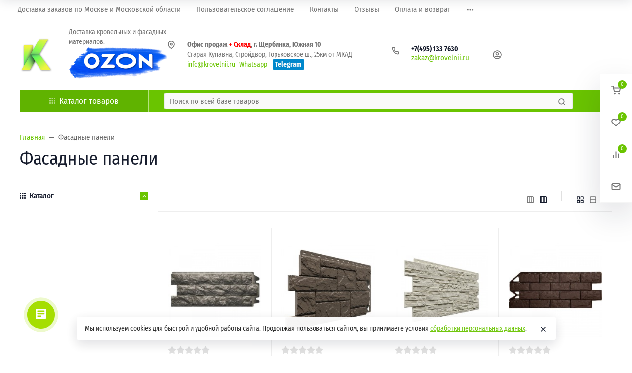

--- FILE ---
content_type: text/html; charset=utf-8
request_url: https://krovelnii.ru/tag/%D0%A4%D0%B0%D1%81%D0%B0%D0%B4%D0%BD%D1%8B%D0%B5+%D0%BF%D0%B0%D0%BD%D0%B5%D0%BB%D0%B8/
body_size: 70164
content:
<!DOCTYPE html><html class="font_family_google_fira_condensed btn_ripple easyweb-ahead-theme font_size_17 headings_weight_normal" lang="ru"><head><title>Фасадные панели — Кровельный онлайн - Надежный поставщик кровельных и фасадных материалов — Дата добавления</title><meta http-equiv="Content-Type" content="text/html; charset=utf-8" /><meta http-equiv="x-ua-compatible" content="IE=edge" /><meta name="viewport" content="width=device-width, initial-scale=1, shrink-to-fit=no"><meta name="format-detection" content="telephone=no" /><meta name="theme-color" content="#6ac400"><meta name="keywords" content="" /><meta name="description" content="" /><link rel="shortcut icon" href="/favicon.ico" /><style>:root {--default: #6ac400;--default-hover-link: hsl(88,100%,32.3%);--default-hover-background: hsl(88,100%,35.15%);--default-hover-border: hsl(88,100%,34.2%);--default-active-background: hsl(88,100%,34.2%);--default-active-border: hsl(88,100%,33.25%);--default-soft-background: hsla(88,100%,35.15%, 0.1);--default-soft-hover-background: hsla(88,100%,35.15%, 0.15);--default-scroll: hsla(88,100%,35.15%, 0.65);--default-logo-1: hsl(88,100%,30.4%);}</style><script>window.waTheme = {};window.waTheme.theme_id = "c1_ahead_premium1";window.waTheme.site_url = "/";window.waTheme.app_id = "shop";window.waTheme.app_url = "/";window.waTheme.isMobileCookie = !!"";window.waTheme.isMobile = !!"";window.waTheme.backend_url = "/webasyst/";window.waTheme.login_url_escaped = "/login/";window.waTheme.vote_url = "/my/";window.waTheme.follow_url = "/my/";window.waTheme.cartUrl = "/order/";window.waTheme.compare_url = "/compare/";window.waTheme.compare_text = "Сравнение выбранных продуктов";window.waTheme.curreny_info = [];window.waTheme.theme_real_url = "/wa-data/public/site/themes/c1_ahead_premium1/";window.waTheme.theme_url = "/wa-data/public/site/themes/c1_ahead_premium1/";window.waTheme.active_theme_url = "/wa-data/public/shop/themes/c1_ahead_premium1/";window.waTheme.locale = "ru";window.waTheme.product_add_notice = "modal";window.waTheme.added2cart_label = "Товар добавлен в корзину";window.waTheme.google_font = "FiraSansCondensed";window.waTheme.login_modal = "1";window.waTheme.version = "2023.1.4.181";window.waTheme.maxPostSize = "104857600";window.waTheme.maxFileSize = "104857600";window.waTheme.maxPostSizeMb = "102400";window.waTheme.maxFileSizeMb = "102400";window.waTheme.locales = {'files_limit': "\u041c\u043e\u0436\u043d\u043e \u0437\u0430\u0433\u0440\u0443\u0437\u0438\u0442\u044c \u043d\u0435 \u0431\u043e\u043b\u044c\u0448\u0435 10 \u0444\u043e\u0442\u043e\u0433\u0440\u0430\u0444\u0438\u0439.",'file_type': "Unsupported image type. Use PNG, GIF and JPEG image files only.",'post_size': "\u041e\u0431\u0449\u0438\u0439 \u0440\u0430\u0437\u043c\u0435\u0440 \u0432\u044b\u0431\u0440\u0430\u043d\u043d\u044b\u0445 \u0444\u0430\u0439\u043b\u043e\u0432 \u043d\u0435 \u0434\u043e\u043b\u0436\u0435\u043d \u043f\u0440\u0435\u0432\u044b\u0448\u0430\u0442\u044c" + " " + 102400 + "\u041a\u0411" + ".",'file_size': "\u0420\u0430\u0437\u043c\u0435\u0440 \u043a\u0430\u0436\u0434\u043e\u0433\u043e \u0444\u0430\u0439\u043b\u0430 \u043d\u0435 \u0434\u043e\u043b\u0436\u0435\u043d \u043f\u0440\u0435\u0432\u044b\u0448\u0430\u0442\u044c" + " " + 102400 + "\u041a\u0411" + ".",'added2cart': "Товар добавлен в корзину",'back': "Назад",'to_compare': "К сравнению",'in_compare': "В списке сравнения",'added': "Добавлен",'buy': "Купить",'to_cart': "Перейти в корзину",'back_to_shop': "Продолжить покупки",'icon_copyed': "Иконка скопирована",'log_in': "Вход в личный кабинет",'product__zero_price': "По запросу",'productPlural': {0: '1 товар',1: "2 товара",2: "0 товаров",},};window.waTheme.user_id = "false";window.waTheme.icons = {'chevronleft': '<svg xmlns="http://www.w3.org/2000/svg" width="24" height="24" viewBox="0 0 24 24" fill="none" stroke="currentColor" stroke-width="2.5" stroke-linecap="round" stroke-linejoin="round" class="feather feather-arrow-left"><line x1="19" y1="12" x2="5" y2="12"></line><polyline points="12 19 5 12 12 5"></polyline></svg>','chevronright': '<svg xmlns="http://www.w3.org/2000/svg" width="24" height="24" viewBox="0 0 24 24" fill="none" stroke="currentColor" stroke-width="2.5" stroke-linecap="round" stroke-linejoin="round" class="feather feather-arrow-right"><line x1="5" y1="12" x2="19" y2="12"></line><polyline points="12 5 19 12 12 19"></polyline></svg>','chevrondown': '<svg xmlns="http://www.w3.org/2000/svg" width="24" height="24" viewBox="0 0 24 24" fill="none" stroke="currentColor" stroke-width="2.5" stroke-linecap="round" stroke-linejoin="round" class="feather feather-chevron-down"><polyline points="6 9 12 15 18 9"></polyline></svg>','x': '<svg xmlns="http://www.w3.org/2000/svg" width="24" height="24" viewBox="0 0 24 24" fill="none" stroke="currentColor" stroke-width="2.5" stroke-linecap="round" stroke-linejoin="round" class="feather feather-x"><line x1="18" y1="6" x2="6" y2="18"></line><line x1="6" y1="6" x2="18" y2="18"></line></svg>','morevertical': '<svg xmlns="http://www.w3.org/2000/svg" width="24" height="24" viewBox="0 0 24 24" fill="none" stroke="currentColor" stroke-width="2.5" stroke-linecap="round" stroke-linejoin="round" class="feather feather-more-horizontal"><circle cx="12" cy="12" r="1"></circle><circle cx="19" cy="12" r="1"></circle><circle cx="5" cy="12" r="1"></circle></svg>','thumbnail': '<svg width="24px" height="24px" viewBox="0 0 24 24" version="1.1" xmlns="http://www.w3.org/2000/svg" xmlns:xlink="http://www.w3.org/1999/xlink"><g stroke="none" stroke-width="1" fill="none" fill-rule="evenodd"><rect x="0" y="0" width="24" height="24"></rect><path d="M5,7 L19,7 C20.1045695,7 21,7.8954305 21,9 L21,17 C21,18.1045695 20.1045695,19 19,19 L5,19 C3.8954305,19 3,18.1045695 3,17 L3,9 C3,7.8954305 3.8954305,7 5,7 Z M12,17 C14.209139,17 16,15.209139 16,13 C16,10.790861 14.209139,9 12,9 C9.790861,9 8,10.790861 8,13 C8,15.209139 9.790861,17 12,17 Z" fill="#335EEA"></path><rect fill="#335EEA" opacity="0.3" x="9" y="4" width="6" height="2" rx="1"></rect><circle fill="#335EEA" opacity="0.3" cx="12" cy="13" r="2"></circle></g></svg>',}</script><link rel="stylesheet" href="/wa-data/public/site/themes/c1_ahead_premium1/assets/css/theme.min.css?v2023.1.4.181"><script>
  !function(e,t){"object"==typeof module&&"object"==typeof module.exports?module.exports=e.document?t(e,!0):function(e){if(!e.document)throw new Error("jQuery requires a window with a document");return t(e)}:t(e)}("undefined"!=typeof window?window:this,function(C,e){function t(e,t){return t.toUpperCase()}var d=[],h=C.document,c=d.slice,g=d.concat,s=d.push,i=d.indexOf,n={},r=n.toString,m=n.hasOwnProperty,v={},o="1.12.4",k=function(e,t){return new k.fn.init(e,t)},a=/^[\s\uFEFF\xA0]+|[\s\uFEFF\xA0]+$/g,u=/^-ms-/,l=/-([\da-z])/gi;function f(e){var t=!!e&&"length"in e&&e.length,n=k.type(e);return"function"!==n&&!k.isWindow(e)&&("array"===n||0===t||"number"==typeof t&&0<t&&t-1 in e)}k.fn=k.prototype={jquery:o,constructor:k,selector:"",length:0,toArray:function(){return c.call(this)},get:function(e){return null!=e?e<0?this[e+this.length]:this[e]:c.call(this)},pushStack:function(e){var t=k.merge(this.constructor(),e);return t.prevObject=this,t.context=this.context,t},each:function(e){return k.each(this,e)},map:function(n){return this.pushStack(k.map(this,function(e,t){return n.call(e,t,e)}))},slice:function(){return this.pushStack(c.apply(this,arguments))},first:function(){return this.eq(0)},last:function(){return this.eq(-1)},eq:function(e){var t=this.length,n=+e+(e<0?t:0);return this.pushStack(0<=n&&n<t?[this[n]]:[])},end:function(){return this.prevObject||this.constructor()},push:s,sort:d.sort,splice:d.splice},k.extend=k.fn.extend=function(){var e,t,n,r,i,o,a=arguments[0]||{},s=1,u=arguments.length,l=!1;for("boolean"==typeof a&&(l=a,a=arguments[s]||{},s++),"object"==typeof a||k.isFunction(a)||(a={}),s===u&&(a=this,s--);s<u;s++)if(null!=(i=arguments[s]))for(r in i)e=a[r],a!==(n=i[r])&&(l&&n&&(k.isPlainObject(n)||(t=k.isArray(n)))?(o=t?(t=!1,e&&k.isArray(e)?e:[]):e&&k.isPlainObject(e)?e:{},a[r]=k.extend(l,o,n)):void 0!==n&&(a[r]=n));return a},k.extend({expando:"jQuery"+(o+Math.random()).replace(/\D/g,""),isReady:!0,error:function(e){throw new Error(e)},noop:function(){},isFunction:function(e){return"function"===k.type(e)},isArray:Array.isArray||function(e){return"array"===k.type(e)},isWindow:function(e){return null!=e&&e==e.window},isNumeric:function(e){var t=e&&e.toString();return!k.isArray(e)&&0<=t-parseFloat(t)+1},isEmptyObject:function(e){var t;for(t in e)return!1;return!0},isPlainObject:function(e){var t;if(!e||"object"!==k.type(e)||e.nodeType||k.isWindow(e))return!1;try{if(e.constructor&&!m.call(e,"constructor")&&!m.call(e.constructor.prototype,"isPrototypeOf"))return!1}catch(e){return!1}if(!v.ownFirst)for(t in e)return m.call(e,t);for(t in e);return void 0===t||m.call(e,t)},type:function(e){return null==e?e+"":"object"==typeof e||"function"==typeof e?n[r.call(e)]||"object":typeof e},globalEval:function(e){e&&k.trim(e)&&(C.execScript||function(e){C.eval.call(C,e)})(e)},camelCase:function(e){return e.replace(u,"ms-").replace(l,t)},nodeName:function(e,t){return e.nodeName&&e.nodeName.toLowerCase()===t.toLowerCase()},each:function(e,t){var n,r=0;if(f(e))for(n=e.length;r<n&&!1!==t.call(e[r],r,e[r]);r++);else for(r in e)if(!1===t.call(e[r],r,e[r]))break;return e},trim:function(e){return null==e?"":(e+"").replace(a,"")},makeArray:function(e,t){var n=t||[];return null!=e&&(f(Object(e))?k.merge(n,"string"==typeof e?[e]:e):s.call(n,e)),n},inArray:function(e,t,n){var r;if(t){if(i)return i.call(t,e,n);for(r=t.length,n=n?n<0?Math.max(0,r+n):n:0;n<r;n++)if(n in t&&t[n]===e)return n}return-1},merge:function(e,t){for(var n=+t.length,r=0,i=e.length;r<n;)e[i++]=t[r++];if(n!=n)for(;void 0!==t[r];)e[i++]=t[r++];return e.length=i,e},grep:function(e,t,n){for(var r=[],i=0,o=e.length,a=!n;i<o;i++)!t(e[i],i)!=a&&r.push(e[i]);return r},map:function(e,t,n){var r,i,o=0,a=[];if(f(e))for(r=e.length;o<r;o++)null!=(i=t(e[o],o,n))&&a.push(i);else for(o in e)null!=(i=t(e[o],o,n))&&a.push(i);return g.apply([],a)},guid:1,proxy:function(e,t){var n,r,i;if("string"==typeof t&&(i=e[t],t=e,e=i),k.isFunction(e))return n=c.call(arguments,2),(r=function(){return e.apply(t||this,n.concat(c.call(arguments)))}).guid=e.guid=e.guid||k.guid++,r},now:function(){return+new Date},support:v}),"function"==typeof Symbol&&(k.fn[Symbol.iterator]=d[Symbol.iterator]),k.each("Boolean Number String Function Array Date RegExp Object Error Symbol".split(" "),function(e,t){n["[object "+t+"]"]=t.toLowerCase()});var p=function(n){function d(e,t,n){var r="0x"+t-65536;return r!=r||n?t:r<0?String.fromCharCode(65536+r):String.fromCharCode(r>>10|55296,1023&r|56320)}function i(){T()}var e,h,b,o,a,g,f,m,w,u,l,T,C,s,k,v,c,p,y,N="sizzle"+1*new Date,x=n.document,E=0,r=0,S=ie(),j=ie(),A=ie(),D=function(e,t){return e===t&&(l=!0),0},L={}.hasOwnProperty,t=[],H=t.pop,q=t.push,M=t.push,O=t.slice,F=function(e,t){for(var n=0,r=e.length;n<r;n++)if(e[n]===t)return n;return-1},_="checked|selected|async|autofocus|autoplay|controls|defer|disabled|hidden|ismap|loop|multiple|open|readonly|required|scoped",R="[\\x20\\t\\r\\n\\f]",P="(?:\\\\.|[\\w-]|[^\\x00-\\xa0])+",B="\\["+R+"*("+P+")(?:"+R+"*([*^$|!~]?=)"+R+"*(?:'((?:\\\\.|[^\\\\'])*)'|\"((?:\\\\.|[^\\\\\"])*)\"|("+P+"))|)"+R+"*\\]",W=":("+P+")(?:\\((('((?:\\\\.|[^\\\\'])*)'|\"((?:\\\\.|[^\\\\\"])*)\")|((?:\\\\.|[^\\\\()[\\]]|"+B+")*)|.*)\\)|)",I=new RegExp(R+"+","g"),$=new RegExp("^"+R+"+|((?:^|[^\\\\])(?:\\\\.)*)"+R+"+$","g"),z=new RegExp("^"+R+"*,"+R+"*"),Q=new RegExp("^"+R+"*([>+~]|"+R+")"+R+"*"),X=new RegExp("="+R+"*([^\\]'\"]*?)"+R+"*\\]","g"),U=new RegExp(W),J=new RegExp("^"+P+"$"),V={ID:new RegExp("^#("+P+")"),CLASS:new RegExp("^\\.("+P+")"),TAG:new RegExp("^("+P+"|[*])"),ATTR:new RegExp("^"+B),PSEUDO:new RegExp("^"+W),CHILD:new RegExp("^:(only|first|last|nth|nth-last)-(child|of-type)(?:\\("+R+"*(even|odd|(([+-]|)(\\d*)n|)"+R+"*(?:([+-]|)"+R+"*(\\d+)|))"+R+"*\\)|)","i"),bool:new RegExp("^(?:"+_+")$","i"),needsContext:new RegExp("^"+R+"*[>+~]|:(even|odd|eq|gt|lt|nth|first|last)(?:\\("+R+"*((?:-\\d)?\\d*)"+R+"*\\)|)(?=[^-]|$)","i")},G=/^(?:input|select|textarea|button)$/i,Y=/^h\d$/i,K=/^[^{]+\{\s*\[native \w/,Z=/^(?:#([\w-]+)|(\w+)|\.([\w-]+))$/,ee=/[+~]/,te=/'|\\/g,ne=new RegExp("\\\\([\\da-f]{1,6}"+R+"?|("+R+")|.)","ig");try{M.apply(t=O.call(x.childNodes),x.childNodes),t[x.childNodes.length].nodeType}catch(e){M={apply:t.length?function(e,t){q.apply(e,O.call(t))}:function(e,t){for(var n=e.length,r=0;e[n++]=t[r++];);e.length=n-1}}}function re(e,t,n,r){var i,o,a,s,u,l,c,d,f=t&&t.ownerDocument,p=t?t.nodeType:9;if(n=n||[],"string"!=typeof e||!e||1!==p&&9!==p&&11!==p)return n;if(!r&&((t?t.ownerDocument||t:x)!==C&&T(t),t=t||C,k)){if(11!==p&&(l=Z.exec(e)))if(i=l[1]){if(9===p){if(!(a=t.getElementById(i)))return n;if(a.id===i)return n.push(a),n}else if(f&&(a=f.getElementById(i))&&y(t,a)&&a.id===i)return n.push(a),n}else{if(l[2])return M.apply(n,t.getElementsByTagName(e)),n;if((i=l[3])&&h.getElementsByClassName&&t.getElementsByClassName)return M.apply(n,t.getElementsByClassName(i)),n}if(h.qsa&&!A[e+" "]&&(!v||!v.test(e))){if(1!==p)f=t,d=e;else if("object"!==t.nodeName.toLowerCase()){for((s=t.getAttribute("id"))?s=s.replace(te,"\\$&"):t.setAttribute("id",s=N),o=(c=g(e)).length,u=J.test(s)?"#"+s:"[id='"+s+"']";o--;)c[o]=u+" "+he(c[o]);d=c.join(","),f=ee.test(e)&&fe(t.parentNode)||t}if(d)try{return M.apply(n,f.querySelectorAll(d)),n}catch(e){}finally{s===N&&t.removeAttribute("id")}}}return m(e.replace($,"$1"),t,n,r)}function ie(){var r=[];return function e(t,n){return r.push(t+" ")>b.cacheLength&&delete e[r.shift()],e[t+" "]=n}}function oe(e){return e[N]=!0,e}function ae(e){var t=C.createElement("div");try{return!!e(t)}catch(e){return!1}finally{t.parentNode&&t.parentNode.removeChild(t),t=null}}function se(e,t){for(var n=e.split("|"),r=n.length;r--;)b.attrHandle[n[r]]=t}function ue(e,t){var n=t&&e,r=n&&1===e.nodeType&&1===t.nodeType&&(~t.sourceIndex||1<<31)-(~e.sourceIndex||1<<31);if(r)return r;if(n)for(;n=n.nextSibling;)if(n===t)return-1;return e?1:-1}function le(t){return function(e){return"input"===e.nodeName.toLowerCase()&&e.type===t}}function ce(n){return function(e){var t=e.nodeName.toLowerCase();return("input"===t||"button"===t)&&e.type===n}}function de(a){return oe(function(o){return o=+o,oe(function(e,t){for(var n,r=a([],e.length,o),i=r.length;i--;)e[n=r[i]]&&(e[n]=!(t[n]=e[n]))})})}function fe(e){return e&&void 0!==e.getElementsByTagName&&e}for(e in h=re.support={},a=re.isXML=function(e){var t=e&&(e.ownerDocument||e).documentElement;return!!t&&"HTML"!==t.nodeName},T=re.setDocument=function(e){var t,n,r=e?e.ownerDocument||e:x;return r!==C&&9===r.nodeType&&r.documentElement&&(s=(C=r).documentElement,k=!a(C),(n=C.defaultView)&&n.top!==n&&(n.addEventListener?n.addEventListener("unload",i,!1):n.attachEvent&&n.attachEvent("onunload",i)),h.attributes=ae(function(e){return e.className="i",!e.getAttribute("className")}),h.getElementsByTagName=ae(function(e){return e.appendChild(C.createComment("")),!e.getElementsByTagName("*").length}),h.getElementsByClassName=K.test(C.getElementsByClassName),h.getById=ae(function(e){return s.appendChild(e).id=N,!C.getElementsByName||!C.getElementsByName(N).length}),h.getById?(b.find.ID=function(e,t){if(void 0!==t.getElementById&&k){var n=t.getElementById(e);return n?[n]:[]}},b.filter.ID=function(e){var t=e.replace(ne,d);return function(e){return e.getAttribute("id")===t}}):(delete b.find.ID,b.filter.ID=function(e){var n=e.replace(ne,d);return function(e){var t=void 0!==e.getAttributeNode&&e.getAttributeNode("id");return t&&t.value===n}}),b.find.TAG=h.getElementsByTagName?function(e,t){return void 0!==t.getElementsByTagName?t.getElementsByTagName(e):h.qsa?t.querySelectorAll(e):void 0}:function(e,t){var n,r=[],i=0,o=t.getElementsByTagName(e);if("*"!==e)return o;for(;n=o[i++];)1===n.nodeType&&r.push(n);return r},b.find.CLASS=h.getElementsByClassName&&function(e,t){if(void 0!==t.getElementsByClassName&&k)return t.getElementsByClassName(e)},c=[],v=[],(h.qsa=K.test(C.querySelectorAll))&&(ae(function(e){s.appendChild(e).innerHTML="<a id='"+N+"'></a><select id='"+N+"-\r\\' msallowcapture=''><option selected=''></option></select>",e.querySelectorAll("[msallowcapture^='']").length&&v.push("[*^$]="+R+"*(?:''|\"\")"),e.querySelectorAll("[selected]").length||v.push("\\["+R+"*(?:value|"+_+")"),e.querySelectorAll("[id~="+N+"-]").length||v.push("~="),e.querySelectorAll(":checked").length||v.push(":checked"),e.querySelectorAll("a#"+N+"+*").length||v.push(".#.+[+~]")}),ae(function(e){var t=C.createElement("input");t.setAttribute("type","hidden"),e.appendChild(t).setAttribute("name","D"),e.querySelectorAll("[name=d]").length&&v.push("name"+R+"*[*^$|!~]?="),e.querySelectorAll(":enabled").length||v.push(":enabled",":disabled"),e.querySelectorAll("*,:x"),v.push(",.*:")})),(h.matchesSelector=K.test(p=s.matches||s.webkitMatchesSelector||s.mozMatchesSelector||s.oMatchesSelector||s.msMatchesSelector))&&ae(function(e){h.disconnectedMatch=p.call(e,"div"),p.call(e,"[s!='']:x"),c.push("!=",W)}),v=v.length&&new RegExp(v.join("|")),c=c.length&&new RegExp(c.join("|")),t=K.test(s.compareDocumentPosition),y=t||K.test(s.contains)?function(e,t){var n=9===e.nodeType?e.documentElement:e,r=t&&t.parentNode;return e===r||!(!r||1!==r.nodeType||!(n.contains?n.contains(r):e.compareDocumentPosition&&16&e.compareDocumentPosition(r)))}:function(e,t){if(t)for(;t=t.parentNode;)if(t===e)return!0;return!1},D=t?function(e,t){if(e===t)return l=!0,0;var n=!e.compareDocumentPosition-!t.compareDocumentPosition;return n||(1&(n=(e.ownerDocument||e)===(t.ownerDocument||t)?e.compareDocumentPosition(t):1)||!h.sortDetached&&t.compareDocumentPosition(e)===n?e===C||e.ownerDocument===x&&y(x,e)?-1:t===C||t.ownerDocument===x&&y(x,t)?1:u?F(u,e)-F(u,t):0:4&n?-1:1)}:function(e,t){if(e===t)return l=!0,0;var n,r=0,i=e.parentNode,o=t.parentNode,a=[e],s=[t];if(!i||!o)return e===C?-1:t===C?1:i?-1:o?1:u?F(u,e)-F(u,t):0;if(i===o)return ue(e,t);for(n=e;n=n.parentNode;)a.unshift(n);for(n=t;n=n.parentNode;)s.unshift(n);for(;a[r]===s[r];)r++;return r?ue(a[r],s[r]):a[r]===x?-1:s[r]===x?1:0}),C},re.matches=function(e,t){return re(e,null,null,t)},re.matchesSelector=function(e,t){if((e.ownerDocument||e)!==C&&T(e),t=t.replace(X,"='$1']"),h.matchesSelector&&k&&!A[t+" "]&&(!c||!c.test(t))&&(!v||!v.test(t)))try{var n=p.call(e,t);if(n||h.disconnectedMatch||e.document&&11!==e.document.nodeType)return n}catch(e){}return 0<re(t,C,null,[e]).length},re.contains=function(e,t){return(e.ownerDocument||e)!==C&&T(e),y(e,t)},re.attr=function(e,t){(e.ownerDocument||e)!==C&&T(e);var n=b.attrHandle[t.toLowerCase()],r=n&&L.call(b.attrHandle,t.toLowerCase())?n(e,t,!k):void 0;return void 0!==r?r:h.attributes||!k?e.getAttribute(t):(r=e.getAttributeNode(t))&&r.specified?r.value:null},re.error=function(e){throw new Error("Syntax error, unrecognized expression: "+e)},re.uniqueSort=function(e){var t,n=[],r=0,i=0;if(l=!h.detectDuplicates,u=!h.sortStable&&e.slice(0),e.sort(D),l){for(;t=e[i++];)t===e[i]&&(r=n.push(i));for(;r--;)e.splice(n[r],1)}return u=null,e},o=re.getText=function(e){var t,n="",r=0,i=e.nodeType;if(i){if(1===i||9===i||11===i){if("string"==typeof e.textContent)return e.textContent;for(e=e.firstChild;e;e=e.nextSibling)n+=o(e)}else if(3===i||4===i)return e.nodeValue}else for(;t=e[r++];)n+=o(t);return n},(b=re.selectors={cacheLength:50,createPseudo:oe,match:V,attrHandle:{},find:{},relative:{">":{dir:"parentNode",first:!0}," ":{dir:"parentNode"},"+":{dir:"previousSibling",first:!0},"~":{dir:"previousSibling"}},preFilter:{ATTR:function(e){return e[1]=e[1].replace(ne,d),e[3]=(e[3]||e[4]||e[5]||"").replace(ne,d),"~="===e[2]&&(e[3]=" "+e[3]+" "),e.slice(0,4)},CHILD:function(e){return e[1]=e[1].toLowerCase(),"nth"===e[1].slice(0,3)?(e[3]||re.error(e[0]),e[4]=+(e[4]?e[5]+(e[6]||1):2*("even"===e[3]||"odd"===e[3])),e[5]=+(e[7]+e[8]||"odd"===e[3])):e[3]&&re.error(e[0]),e},PSEUDO:function(e){var t,n=!e[6]&&e[2];return V.CHILD.test(e[0])?null:(e[3]?e[2]=e[4]||e[5]||"":n&&U.test(n)&&(t=g(n,!0))&&(t=n.indexOf(")",n.length-t)-n.length)&&(e[0]=e[0].slice(0,t),e[2]=n.slice(0,t)),e.slice(0,3))}},filter:{TAG:function(e){var t=e.replace(ne,d).toLowerCase();return"*"===e?function(){return!0}:function(e){return e.nodeName&&e.nodeName.toLowerCase()===t}},CLASS:function(e){var t=S[e+" "];return t||(t=new RegExp("(^|"+R+")"+e+"("+R+"|$)"))&&S(e,function(e){return t.test("string"==typeof e.className&&e.className||void 0!==e.getAttribute&&e.getAttribute("class")||"")})},ATTR:function(n,r,i){return function(e){var t=re.attr(e,n);return null==t?"!="===r:!r||(t+="","="===r?t===i:"!="===r?t!==i:"^="===r?i&&0===t.indexOf(i):"*="===r?i&&-1<t.indexOf(i):"$="===r?i&&t.slice(-i.length)===i:"~="===r?-1<(" "+t.replace(I," ")+" ").indexOf(i):"|="===r&&(t===i||t.slice(0,i.length+1)===i+"-"))}},CHILD:function(h,e,t,g,m){var v="nth"!==h.slice(0,3),y="last"!==h.slice(-4),x="of-type"===e;return 1===g&&0===m?function(e){return!!e.parentNode}:function(e,t,n){var r,i,o,a,s,u,l=v!=y?"nextSibling":"previousSibling",c=e.parentNode,d=x&&e.nodeName.toLowerCase(),f=!n&&!x,p=!1;if(c){if(v){for(;l;){for(a=e;a=a[l];)if(x?a.nodeName.toLowerCase()===d:1===a.nodeType)return!1;u=l="only"===h&&!u&&"nextSibling"}return!0}if(u=[y?c.firstChild:c.lastChild],y&&f){for(p=(s=(r=(i=(o=(a=c)[N]||(a[N]={}))[a.uniqueID]||(o[a.uniqueID]={}))[h]||[])[0]===E&&r[1])&&r[2],a=s&&c.childNodes[s];a=++s&&a&&a[l]||(p=s=0)||u.pop();)if(1===a.nodeType&&++p&&a===e){i[h]=[E,s,p];break}}else if(f&&(p=s=(r=(i=(o=(a=e)[N]||(a[N]={}))[a.uniqueID]||(o[a.uniqueID]={}))[h]||[])[0]===E&&r[1]),!1===p)for(;(a=++s&&a&&a[l]||(p=s=0)||u.pop())&&((x?a.nodeName.toLowerCase()!==d:1!==a.nodeType)||!++p||(f&&((i=(o=a[N]||(a[N]={}))[a.uniqueID]||(o[a.uniqueID]={}))[h]=[E,p]),a!==e)););return(p-=m)===g||p%g==0&&0<=p/g}}},PSEUDO:function(e,o){var t,a=b.pseudos[e]||b.setFilters[e.toLowerCase()]||re.error("unsupported pseudo: "+e);return a[N]?a(o):1<a.length?(t=[e,e,"",o],b.setFilters.hasOwnProperty(e.toLowerCase())?oe(function(e,t){for(var n,r=a(e,o),i=r.length;i--;)e[n=F(e,r[i])]=!(t[n]=r[i])}):function(e){return a(e,0,t)}):a}},pseudos:{not:oe(function(e){var r=[],i=[],s=f(e.replace($,"$1"));return s[N]?oe(function(e,t,n,r){for(var i,o=s(e,null,r,[]),a=e.length;a--;)(i=o[a])&&(e[a]=!(t[a]=i))}):function(e,t,n){return r[0]=e,s(r,null,n,i),r[0]=null,!i.pop()}}),has:oe(function(t){return function(e){return 0<re(t,e).length}}),contains:oe(function(t){return t=t.replace(ne,d),function(e){return-1<(e.textContent||e.innerText||o(e)).indexOf(t)}}),lang:oe(function(n){return J.test(n||"")||re.error("unsupported lang: "+n),n=n.replace(ne,d).toLowerCase(),function(e){var t;do{if(t=k?e.lang:e.getAttribute("xml:lang")||e.getAttribute("lang"))return(t=t.toLowerCase())===n||0===t.indexOf(n+"-")}while((e=e.parentNode)&&1===e.nodeType);return!1}}),target:function(e){var t=n.location&&n.location.hash;return t&&t.slice(1)===e.id},root:function(e){return e===s},focus:function(e){return e===C.activeElement&&(!C.hasFocus||C.hasFocus())&&!!(e.type||e.href||~e.tabIndex)},enabled:function(e){return!1===e.disabled},disabled:function(e){return!0===e.disabled},checked:function(e){var t=e.nodeName.toLowerCase();return"input"===t&&!!e.checked||"option"===t&&!!e.selected},selected:function(e){return e.parentNode&&e.parentNode.selectedIndex,!0===e.selected},empty:function(e){for(e=e.firstChild;e;e=e.nextSibling)if(e.nodeType<6)return!1;return!0},parent:function(e){return!b.pseudos.empty(e)},header:function(e){return Y.test(e.nodeName)},input:function(e){return G.test(e.nodeName)},button:function(e){var t=e.nodeName.toLowerCase();return"input"===t&&"button"===e.type||"button"===t},text:function(e){var t;return"input"===e.nodeName.toLowerCase()&&"text"===e.type&&(null==(t=e.getAttribute("type"))||"text"===t.toLowerCase())},first:de(function(){return[0]}),last:de(function(e,t){return[t-1]}),eq:de(function(e,t,n){return[n<0?n+t:n]}),even:de(function(e,t){for(var n=0;n<t;n+=2)e.push(n);return e}),odd:de(function(e,t){for(var n=1;n<t;n+=2)e.push(n);return e}),lt:de(function(e,t,n){for(var r=n<0?n+t:n;0<=--r;)e.push(r);return e}),gt:de(function(e,t,n){for(var r=n<0?n+t:n;++r<t;)e.push(r);return e})}}).pseudos.nth=b.pseudos.eq,{radio:!0,checkbox:!0,file:!0,password:!0,image:!0})b.pseudos[e]=le(e);for(e in{submit:!0,reset:!0})b.pseudos[e]=ce(e);function pe(){}function he(e){for(var t=0,n=e.length,r="";t<n;t++)r+=e[t].value;return r}function ge(s,e,t){var u=e.dir,l=t&&"parentNode"===u,c=r++;return e.first?function(e,t,n){for(;e=e[u];)if(1===e.nodeType||l)return s(e,t,n)}:function(e,t,n){var r,i,o,a=[E,c];if(n){for(;e=e[u];)if((1===e.nodeType||l)&&s(e,t,n))return!0}else for(;e=e[u];)if(1===e.nodeType||l){if((r=(i=(o=e[N]||(e[N]={}))[e.uniqueID]||(o[e.uniqueID]={}))[u])&&r[0]===E&&r[1]===c)return a[2]=r[2];if((i[u]=a)[2]=s(e,t,n))return!0}}}function me(i){return 1<i.length?function(e,t,n){for(var r=i.length;r--;)if(!i[r](e,t,n))return!1;return!0}:i[0]}function ve(e,t,n,r,i){for(var o,a=[],s=0,u=e.length,l=null!=t;s<u;s++)(o=e[s])&&(n&&!n(o,r,i)||(a.push(o),l&&t.push(s)));return a}function ye(p,h,g,m,v,e){return m&&!m[N]&&(m=ye(m)),v&&!v[N]&&(v=ye(v,e)),oe(function(e,t,n,r){var i,o,a,s=[],u=[],l=t.length,c=e||function(e,t,n){for(var r=0,i=t.length;r<i;r++)re(e,t[r],n);return n}(h||"*",n.nodeType?[n]:n,[]),d=!p||!e&&h?c:ve(c,s,p,n,r),f=g?v||(e?p:l||m)?[]:t:d;if(g&&g(d,f,n,r),m)for(i=ve(f,u),m(i,[],n,r),o=i.length;o--;)(a=i[o])&&(f[u[o]]=!(d[u[o]]=a));if(e){if(v||p){if(v){for(i=[],o=f.length;o--;)(a=f[o])&&i.push(d[o]=a);v(null,f=[],i,r)}for(o=f.length;o--;)(a=f[o])&&-1<(i=v?F(e,a):s[o])&&(e[i]=!(t[i]=a))}}else f=ve(f===t?f.splice(l,f.length):f),v?v(null,t,f,r):M.apply(t,f)})}function xe(e){for(var i,t,n,r=e.length,o=b.relative[e[0].type],a=o||b.relative[" "],s=o?1:0,u=ge(function(e){return e===i},a,!0),l=ge(function(e){return-1<F(i,e)},a,!0),c=[function(e,t,n){var r=!o&&(n||t!==w)||((i=t).nodeType?u(e,t,n):l(e,t,n));return i=null,r}];s<r;s++)if(t=b.relative[e[s].type])c=[ge(me(c),t)];else{if((t=b.filter[e[s].type].apply(null,e[s].matches))[N]){for(n=++s;n<r&&!b.relative[e[n].type];n++);return ye(1<s&&me(c),1<s&&he(e.slice(0,s-1).concat({value:" "===e[s-2].type?"*":""})).replace($,"$1"),t,s<n&&xe(e.slice(s,n)),n<r&&xe(e=e.slice(n)),n<r&&he(e))}c.push(t)}return me(c)}function be(m,v){function e(e,t,n,r,i){var o,a,s,u=0,l="0",c=e&&[],d=[],f=w,p=e||x&&b.find.TAG("*",i),h=E+=null==f?1:Math.random()||.1,g=p.length;for(i&&(w=t===C||t||i);l!==g&&null!=(o=p[l]);l++){if(x&&o){for(a=0,t||o.ownerDocument===C||(T(o),n=!k);s=m[a++];)if(s(o,t||C,n)){r.push(o);break}i&&(E=h)}y&&((o=!s&&o)&&u--,e&&c.push(o))}if(u+=l,y&&l!==u){for(a=0;s=v[a++];)s(c,d,t,n);if(e){if(0<u)for(;l--;)c[l]||d[l]||(d[l]=H.call(r));d=ve(d)}M.apply(r,d),i&&!e&&0<d.length&&1<u+v.length&&re.uniqueSort(r)}return i&&(E=h,w=f),c}var y=0<v.length,x=0<m.length;return y?oe(e):e}return pe.prototype=b.filters=b.pseudos,b.setFilters=new pe,g=re.tokenize=function(e,t){var n,r,i,o,a,s,u,l=j[e+" "];if(l)return t?0:l.slice(0);for(a=e,s=[],u=b.preFilter;a;){for(o in n&&!(r=z.exec(a))||(r&&(a=a.slice(r[0].length)||a),s.push(i=[])),n=!1,(r=Q.exec(a))&&(n=r.shift(),i.push({value:n,type:r[0].replace($," ")}),a=a.slice(n.length)),b.filter)!(r=V[o].exec(a))||u[o]&&!(r=u[o](r))||(n=r.shift(),i.push({value:n,type:o,matches:r}),a=a.slice(n.length));if(!n)break}return t?a.length:a?re.error(e):j(e,s).slice(0)},f=re.compile=function(e,t){var n,r=[],i=[],o=A[e+" "];if(!o){for(n=(t=t||g(e)).length;n--;)(o=xe(t[n]))[N]?r.push(o):i.push(o);(o=A(e,be(i,r))).selector=e}return o},m=re.select=function(e,t,n,r){var i,o,a,s,u,l="function"==typeof e&&e,c=!r&&g(e=l.selector||e);if(n=n||[],1===c.length){if(2<(o=c[0]=c[0].slice(0)).length&&"ID"===(a=o[0]).type&&h.getById&&9===t.nodeType&&k&&b.relative[o[1].type]){if(!(t=(b.find.ID(a.matches[0].replace(ne,d),t)||[])[0]))return n;l&&(t=t.parentNode),e=e.slice(o.shift().value.length)}for(i=V.needsContext.test(e)?0:o.length;i--&&(a=o[i],!b.relative[s=a.type]);)if((u=b.find[s])&&(r=u(a.matches[0].replace(ne,d),ee.test(o[0].type)&&fe(t.parentNode)||t))){if(o.splice(i,1),!(e=r.length&&he(o)))return M.apply(n,r),n;break}}return(l||f(e,c))(r,t,!k,n,!t||ee.test(e)&&fe(t.parentNode)||t),n},h.sortStable=N.split("").sort(D).join("")===N,h.detectDuplicates=!!l,T(),h.sortDetached=ae(function(e){return 1&e.compareDocumentPosition(C.createElement("div"))}),ae(function(e){return e.innerHTML="<a href='#'></a>","#"===e.firstChild.getAttribute("href")})||se("type|href|height|width",function(e,t,n){if(!n)return e.getAttribute(t,"type"===t.toLowerCase()?1:2)}),h.attributes&&ae(function(e){return e.innerHTML="<input/>",e.firstChild.setAttribute("value",""),""===e.firstChild.getAttribute("value")})||se("value",function(e,t,n){if(!n&&"input"===e.nodeName.toLowerCase())return e.defaultValue}),ae(function(e){return null==e.getAttribute("disabled")})||se(_,function(e,t,n){var r;if(!n)return!0===e[t]?t.toLowerCase():(r=e.getAttributeNode(t))&&r.specified?r.value:null}),re}(C);k.find=p,k.expr=p.selectors,k.expr[":"]=k.expr.pseudos,k.uniqueSort=k.unique=p.uniqueSort,k.text=p.getText,k.isXMLDoc=p.isXML,k.contains=p.contains;function y(e,t,n){for(var r=[],i=void 0!==n;(e=e[t])&&9!==e.nodeType;)if(1===e.nodeType){if(i&&k(e).is(n))break;r.push(e)}return r}function x(e,t){for(var n=[];e;e=e.nextSibling)1===e.nodeType&&e!==t&&n.push(e);return n}var b=k.expr.match.needsContext,w=/^<([\w-]+)\s*\/?>(?:<\/\1>|)$/,T=/^.[^:#\[\.,]*$/;function N(e,n,r){if(k.isFunction(n))return k.grep(e,function(e,t){return!!n.call(e,t,e)!==r});if(n.nodeType)return k.grep(e,function(e){return e===n!==r});if("string"==typeof n){if(T.test(n))return k.filter(n,e,r);n=k.filter(n,e)}return k.grep(e,function(e){return-1<k.inArray(e,n)!==r})}k.filter=function(e,t,n){var r=t[0];return n&&(e=":not("+e+")"),1===t.length&&1===r.nodeType?k.find.matchesSelector(r,e)?[r]:[]:k.find.matches(e,k.grep(t,function(e){return 1===e.nodeType}))},k.fn.extend({find:function(e){var t,n=[],r=this,i=r.length;if("string"!=typeof e)return this.pushStack(k(e).filter(function(){for(t=0;t<i;t++)if(k.contains(r[t],this))return!0}));for(t=0;t<i;t++)k.find(e,r[t],n);return(n=this.pushStack(1<i?k.unique(n):n)).selector=this.selector?this.selector+" "+e:e,n},filter:function(e){return this.pushStack(N(this,e||[],!1))},not:function(e){return this.pushStack(N(this,e||[],!0))},is:function(e){return!!N(this,"string"==typeof e&&b.test(e)?k(e):e||[],!1).length}});var E,S=/^(?:\s*(<[\w\W]+>)[^>]*|#([\w-]*))$/;(k.fn.init=function(e,t,n){var r,i;if(!e)return this;if(n=n||E,"string"!=typeof e)return e.nodeType?(this.context=this[0]=e,this.length=1,this):k.isFunction(e)?void 0!==n.ready?n.ready(e):e(k):(void 0!==e.selector&&(this.selector=e.selector,this.context=e.context),k.makeArray(e,this));if(!(r="<"===e.charAt(0)&&">"===e.charAt(e.length-1)&&3<=e.length?[null,e,null]:S.exec(e))||!r[1]&&t)return!t||t.jquery?(t||n).find(e):this.constructor(t).find(e);if(r[1]){if(t=t instanceof k?t[0]:t,k.merge(this,k.parseHTML(r[1],t&&t.nodeType?t.ownerDocument||t:h,!0)),w.test(r[1])&&k.isPlainObject(t))for(r in t)k.isFunction(this[r])?this[r](t[r]):this.attr(r,t[r]);return this}if((i=h.getElementById(r[2]))&&i.parentNode){if(i.id!==r[2])return E.find(e);this.length=1,this[0]=i}return this.context=h,this.selector=e,this}).prototype=k.fn,E=k(h);var j=/^(?:parents|prev(?:Until|All))/,A={children:!0,contents:!0,next:!0,prev:!0};function D(e,t){for(;(e=e[t])&&1!==e.nodeType;);return e}k.fn.extend({has:function(e){var t,n=k(e,this),r=n.length;return this.filter(function(){for(t=0;t<r;t++)if(k.contains(this,n[t]))return!0})},closest:function(e,t){for(var n,r=0,i=this.length,o=[],a=b.test(e)||"string"!=typeof e?k(e,t||this.context):0;r<i;r++)for(n=this[r];n&&n!==t;n=n.parentNode)if(n.nodeType<11&&(a?-1<a.index(n):1===n.nodeType&&k.find.matchesSelector(n,e))){o.push(n);break}return this.pushStack(1<o.length?k.uniqueSort(o):o)},index:function(e){return e?"string"==typeof e?k.inArray(this[0],k(e)):k.inArray(e.jquery?e[0]:e,this):this[0]&&this[0].parentNode?this.first().prevAll().length:-1},add:function(e,t){return this.pushStack(k.uniqueSort(k.merge(this.get(),k(e,t))))},addBack:function(e){return this.add(null==e?this.prevObject:this.prevObject.filter(e))}}),k.each({parent:function(e){var t=e.parentNode;return t&&11!==t.nodeType?t:null},parents:function(e){return y(e,"parentNode")},parentsUntil:function(e,t,n){return y(e,"parentNode",n)},next:function(e){return D(e,"nextSibling")},prev:function(e){return D(e,"previousSibling")},nextAll:function(e){return y(e,"nextSibling")},prevAll:function(e){return y(e,"previousSibling")},nextUntil:function(e,t,n){return y(e,"nextSibling",n)},prevUntil:function(e,t,n){return y(e,"previousSibling",n)},siblings:function(e){return x((e.parentNode||{}).firstChild,e)},children:function(e){return x(e.firstChild)},contents:function(e){return k.nodeName(e,"iframe")?e.contentDocument||e.contentWindow.document:k.merge([],e.childNodes)}},function(r,i){k.fn[r]=function(e,t){var n=k.map(this,i,e);return"Until"!==r.slice(-5)&&(t=e),t&&"string"==typeof t&&(n=k.filter(t,n)),1<this.length&&(A[r]||(n=k.uniqueSort(n)),j.test(r)&&(n=n.reverse())),this.pushStack(n)}});var L,H,q=/\S+/g;function M(){h.addEventListener?(h.removeEventListener("DOMContentLoaded",O),C.removeEventListener("load",O)):(h.detachEvent("onreadystatechange",O),C.detachEvent("onload",O))}function O(){!h.addEventListener&&"load"!==C.event.type&&"complete"!==h.readyState||(M(),k.ready())}for(H in k.Callbacks=function(r){var e,n;r="string"==typeof r?(e=r,n={},k.each(e.match(q)||[],function(e,t){n[t]=!0}),n):k.extend({},r);function i(){for(s=r.once,a=o=!0;l.length;c=-1)for(t=l.shift();++c<u.length;)!1===u[c].apply(t[0],t[1])&&r.stopOnFalse&&(c=u.length,t=!1);r.memory||(t=!1),o=!1,s&&(u=t?[]:"")}var o,t,a,s,u=[],l=[],c=-1,d={add:function(){return u&&(t&&!o&&(c=u.length-1,l.push(t)),function n(e){k.each(e,function(e,t){k.isFunction(t)?r.unique&&d.has(t)||u.push(t):t&&t.length&&"string"!==k.type(t)&&n(t)})}(arguments),t&&!o&&i()),this},remove:function(){return k.each(arguments,function(e,t){for(var n;-1<(n=k.inArray(t,u,n));)u.splice(n,1),n<=c&&c--}),this},has:function(e){return e?-1<k.inArray(e,u):0<u.length},empty:function(){return u=u&&[],this},disable:function(){return s=l=[],u=t="",this},disabled:function(){return!u},lock:function(){return s=!0,t||d.disable(),this},locked:function(){return!!s},fireWith:function(e,t){return s||(t=[e,(t=t||[]).slice?t.slice():t],l.push(t),o||i()),this},fire:function(){return d.fireWith(this,arguments),this},fired:function(){return!!a}};return d},k.extend({Deferred:function(e){var o=[["resolve","done",k.Callbacks("once memory"),"resolved"],["reject","fail",k.Callbacks("once memory"),"rejected"],["notify","progress",k.Callbacks("memory")]],i="pending",a={state:function(){return i},always:function(){return s.done(arguments).fail(arguments),this},then:function(){var i=arguments;return k.Deferred(function(r){k.each(o,function(e,t){var n=k.isFunction(i[e])&&i[e];s[t[1]](function(){var e=n&&n.apply(this,arguments);e&&k.isFunction(e.promise)?e.promise().progress(r.notify).done(r.resolve).fail(r.reject):r[t[0]+"With"](this===a?r.promise():this,n?[e]:arguments)})}),i=null}).promise()},promise:function(e){return null!=e?k.extend(e,a):a}},s={};return a.pipe=a.then,k.each(o,function(e,t){var n=t[2],r=t[3];a[t[1]]=n.add,r&&n.add(function(){i=r},o[1^e][2].disable,o[2][2].lock),s[t[0]]=function(){return s[t[0]+"With"](this===s?a:this,arguments),this},s[t[0]+"With"]=n.fireWith}),a.promise(s),e&&e.call(s,s),s},when:function(e){function t(t,n,r){return function(e){n[t]=this,r[t]=1<arguments.length?c.call(arguments):e,r===i?l.notifyWith(n,r):--u||l.resolveWith(n,r)}}var i,n,r,o=0,a=c.call(arguments),s=a.length,u=1!==s||e&&k.isFunction(e.promise)?s:0,l=1===u?e:k.Deferred();if(1<s)for(i=new Array(s),n=new Array(s),r=new Array(s);o<s;o++)a[o]&&k.isFunction(a[o].promise)?a[o].promise().progress(t(o,n,i)).done(t(o,r,a)).fail(l.reject):--u;return u||l.resolveWith(r,a),l.promise()}}),k.fn.ready=function(e){return k.ready.promise().done(e),this},k.extend({isReady:!1,readyWait:1,holdReady:function(e){e?k.readyWait++:k.ready(!0)},ready:function(e){(!0===e?--k.readyWait:k.isReady)||(k.isReady=!0)!==e&&0<--k.readyWait||(L.resolveWith(h,[k]),k.fn.triggerHandler&&(k(h).triggerHandler("ready"),k(h).off("ready")))}}),k.ready.promise=function(e){if(!L)if(L=k.Deferred(),"complete"===h.readyState||"loading"!==h.readyState&&!h.documentElement.doScroll)C.setTimeout(k.ready);else if(h.addEventListener)h.addEventListener("DOMContentLoaded",O),C.addEventListener("load",O);else{h.attachEvent("onreadystatechange",O),C.attachEvent("onload",O);var n=!1;try{n=null==C.frameElement&&h.documentElement}catch(e){}n&&n.doScroll&&!function t(){if(!k.isReady){try{n.doScroll("left")}catch(e){return C.setTimeout(t,50)}M(),k.ready()}}()}return L.promise(e)},k.ready.promise(),k(v))break;v.ownFirst="0"===H,v.inlineBlockNeedsLayout=!1,k(function(){var e,t,n,r;(n=h.getElementsByTagName("body")[0])&&n.style&&(t=h.createElement("div"),(r=h.createElement("div")).style.cssText="position:absolute;border:0;width:0;height:0;top:0;left:-9999px",n.appendChild(r).appendChild(t),void 0!==t.style.zoom&&(t.style.cssText="display:inline;margin:0;border:0;padding:1px;width:1px;zoom:1",v.inlineBlockNeedsLayout=e=3===t.offsetWidth,e&&(n.style.zoom=1)),n.removeChild(r))}),function(){var e=h.createElement("div");v.deleteExpando=!0;try{delete e.test}catch(e){v.deleteExpando=!1}e=null}();function F(e){var t=k.noData[(e.nodeName+" ").toLowerCase()],n=+e.nodeType||1;return(1===n||9===n)&&(!t||!0!==t&&e.getAttribute("classid")===t)}var _,R=/^(?:\{[\w\W]*\}|\[[\w\W]*\])$/,P=/([A-Z])/g;function B(e,t,n){if(void 0===n&&1===e.nodeType){var r="data-"+t.replace(P,"-$1").toLowerCase();if("string"==typeof(n=e.getAttribute(r))){try{n="true"===n||"false"!==n&&("null"===n?null:+n+""===n?+n:R.test(n)?k.parseJSON(n):n)}catch(e){}k.data(e,t,n)}else n=void 0}return n}function W(e){var t;for(t in e)if(("data"!==t||!k.isEmptyObject(e[t]))&&"toJSON"!==t)return!1;return!0}function I(e,t,n,r){if(F(e)){var i,o,a=k.expando,s=e.nodeType,u=s?k.cache:e,l=s?e[a]:e[a]&&a;if(l&&u[l]&&(r||u[l].data)||void 0!==n||"string"!=typeof t)return u[l=l||(s?e[a]=d.pop()||k.guid++:a)]||(u[l]=s?{}:{toJSON:k.noop}),"object"!=typeof t&&"function"!=typeof t||(r?u[l]=k.extend(u[l],t):u[l].data=k.extend(u[l].data,t)),o=u[l],r||(o.data||(o.data={}),o=o.data),void 0!==n&&(o[k.camelCase(t)]=n),"string"==typeof t?null==(i=o[t])&&(i=o[k.camelCase(t)]):i=o,i}}function $(e,t,n){if(F(e)){var r,i,o=e.nodeType,a=o?k.cache:e,s=o?e[k.expando]:k.expando;if(a[s]){if(t&&(r=n?a[s]:a[s].data)){i=(t=k.isArray(t)?t.concat(k.map(t,k.camelCase)):t in r?[t]:(t=k.camelCase(t))in r?[t]:t.split(" ")).length;for(;i--;)delete r[t[i]];if(n?!W(r):!k.isEmptyObject(r))return}(n||(delete a[s].data,W(a[s])))&&(o?k.cleanData([e],!0):v.deleteExpando||a!=a.window?delete a[s]:a[s]=void 0)}}}k.extend({cache:{},noData:{"applet ":!0,"embed ":!0,"object ":"clsid:D27CDB6E-AE6D-11cf-96B8-444553540000"},hasData:function(e){return!!(e=e.nodeType?k.cache[e[k.expando]]:e[k.expando])&&!W(e)},data:function(e,t,n){return I(e,t,n)},removeData:function(e,t){return $(e,t)},_data:function(e,t,n){return I(e,t,n,!0)},_removeData:function(e,t){return $(e,t,!0)}}),k.fn.extend({data:function(e,t){var n,r,i,o=this[0],a=o&&o.attributes;if(void 0!==e)return"object"==typeof e?this.each(function(){k.data(this,e)}):1<arguments.length?this.each(function(){k.data(this,e,t)}):o?B(o,e,k.data(o,e)):void 0;if(this.length&&(i=k.data(o),1===o.nodeType&&!k._data(o,"parsedAttrs"))){for(n=a.length;n--;)a[n]&&0===(r=a[n].name).indexOf("data-")&&B(o,r=k.camelCase(r.slice(5)),i[r]);k._data(o,"parsedAttrs",!0)}return i},removeData:function(e){return this.each(function(){k.removeData(this,e)})}}),k.extend({queue:function(e,t,n){var r;if(e)return t=(t||"fx")+"queue",r=k._data(e,t),n&&(!r||k.isArray(n)?r=k._data(e,t,k.makeArray(n)):r.push(n)),r||[]},dequeue:function(e,t){t=t||"fx";var n=k.queue(e,t),r=n.length,i=n.shift(),o=k._queueHooks(e,t);"inprogress"===i&&(i=n.shift(),r--),i&&("fx"===t&&n.unshift("inprogress"),delete o.stop,i.call(e,function(){k.dequeue(e,t)},o)),!r&&o&&o.empty.fire()},_queueHooks:function(e,t){var n=t+"queueHooks";return k._data(e,n)||k._data(e,n,{empty:k.Callbacks("once memory").add(function(){k._removeData(e,t+"queue"),k._removeData(e,n)})})}}),k.fn.extend({queue:function(t,n){var e=2;return"string"!=typeof t&&(n=t,t="fx",e--),arguments.length<e?k.queue(this[0],t):void 0===n?this:this.each(function(){var e=k.queue(this,t,n);k._queueHooks(this,t),"fx"===t&&"inprogress"!==e[0]&&k.dequeue(this,t)})},dequeue:function(e){return this.each(function(){k.dequeue(this,e)})},clearQueue:function(e){return this.queue(e||"fx",[])},promise:function(e,t){function n(){--i||o.resolveWith(a,[a])}var r,i=1,o=k.Deferred(),a=this,s=this.length;for("string"!=typeof e&&(t=e,e=void 0),e=e||"fx";s--;)(r=k._data(a[s],e+"queueHooks"))&&r.empty&&(i++,r.empty.add(n));return n(),o.promise(t)}}),v.shrinkWrapBlocks=function(){return null!=_?_:(_=!1,(t=h.getElementsByTagName("body")[0])&&t.style?(e=h.createElement("div"),(n=h.createElement("div")).style.cssText="position:absolute;border:0;width:0;height:0;top:0;left:-9999px",t.appendChild(n).appendChild(e),void 0!==e.style.zoom&&(e.style.cssText="-webkit-box-sizing:content-box;-moz-box-sizing:content-box;box-sizing:content-box;display:block;margin:0;border:0;padding:1px;width:1px;zoom:1",e.appendChild(h.createElement("div")).style.width="5px",_=3!==e.offsetWidth),t.removeChild(n),_):void 0);var e,t,n};function z(e,t){return e=t||e,"none"===k.css(e,"display")||!k.contains(e.ownerDocument,e)}var Q=/[+-]?(?:\d*\.|)\d+(?:[eE][+-]?\d+|)/.source,X=new RegExp("^(?:([+-])=|)("+Q+")([a-z%]*)$","i"),U=["Top","Right","Bottom","Left"];function J(e,t,n,r){var i,o=1,a=20,s=r?function(){return r.cur()}:function(){return k.css(e,t,"")},u=s(),l=n&&n[3]||(k.cssNumber[t]?"":"px"),c=(k.cssNumber[t]||"px"!==l&&+u)&&X.exec(k.css(e,t));if(c&&c[3]!==l)for(l=l||c[3],n=n||[],c=+u||1;c/=o=o||".5",k.style(e,t,c+l),o!==(o=s()/u)&&1!==o&&--a;);return n&&(c=+c||+u||0,i=n[1]?c+(n[1]+1)*n[2]:+n[2],r&&(r.unit=l,r.start=c,r.end=i)),i}var V,G,Y,K=function(e,t,n,r,i,o,a){var s=0,u=e.length,l=null==n;if("object"===k.type(n))for(s in i=!0,n)K(e,t,s,n[s],!0,o,a);else if(void 0!==r&&(i=!0,k.isFunction(r)||(a=!0),l&&(t=a?(t.call(e,r),null):(l=t,function(e,t,n){return l.call(k(e),n)})),t))for(;s<u;s++)t(e[s],n,a?r:r.call(e[s],s,t(e[s],n)));return i?e:l?t.call(e):u?t(e[0],n):o},Z=/^(?:checkbox|radio)$/i,ee=/<([\w:-]+)/,te=/^$|\/(?:java|ecma)script/i,ne=/^\s+/,re="abbr|article|aside|audio|bdi|canvas|data|datalist|details|dialog|figcaption|figure|footer|header|hgroup|main|mark|meter|nav|output|picture|progress|section|summary|template|time|video";function ie(e){var t=re.split("|"),n=e.createDocumentFragment();if(n.createElement)for(;t.length;)n.createElement(t.pop());return n}V=h.createElement("div"),G=h.createDocumentFragment(),Y=h.createElement("input"),V.innerHTML="  <link/><table></table><a href='/a'>a</a><input type='checkbox'/>",v.leadingWhitespace=3===V.firstChild.nodeType,v.tbody=!V.getElementsByTagName("tbody").length,v.htmlSerialize=!!V.getElementsByTagName("link").length,v.html5Clone="<:nav></:nav>"!==h.createElement("nav").cloneNode(!0).outerHTML,Y.type="checkbox",Y.checked=!0,G.appendChild(Y),v.appendChecked=Y.checked,V.innerHTML="<textarea>x</textarea>",v.noCloneChecked=!!V.cloneNode(!0).lastChild.defaultValue,G.appendChild(V),(Y=h.createElement("input")).setAttribute("type","radio"),Y.setAttribute("checked","checked"),Y.setAttribute("name","t"),V.appendChild(Y),v.checkClone=V.cloneNode(!0).cloneNode(!0).lastChild.checked,v.noCloneEvent=!!V.addEventListener,V[k.expando]=1,v.attributes=!V.getAttribute(k.expando);var oe={option:[1,"<select multiple='multiple'>","</select>"],legend:[1,"<fieldset>","</fieldset>"],area:[1,"<map>","</map>"],param:[1,"<object>","</object>"],thead:[1,"<table>","</table>"],tr:[2,"<table><tbody>","</tbody></table>"],col:[2,"<table><tbody></tbody><colgroup>","</colgroup></table>"],td:[3,"<table><tbody><tr>","</tr></tbody></table>"],_default:v.htmlSerialize?[0,"",""]:[1,"X<div>","</div>"]};function ae(e,t){var n,r,i=0,o=void 0!==e.getElementsByTagName?e.getElementsByTagName(t||"*"):void 0!==e.querySelectorAll?e.querySelectorAll(t||"*"):void 0;if(!o)for(o=[],n=e.childNodes||e;null!=(r=n[i]);i++)!t||k.nodeName(r,t)?o.push(r):k.merge(o,ae(r,t));return void 0===t||t&&k.nodeName(e,t)?k.merge([e],o):o}function se(e,t){for(var n,r=0;null!=(n=e[r]);r++)k._data(n,"globalEval",!t||k._data(t[r],"globalEval"))}oe.optgroup=oe.option,oe.tbody=oe.tfoot=oe.colgroup=oe.caption=oe.thead,oe.th=oe.td;var ue=/<|&#?\w+;/,le=/<tbody/i;function ce(e){Z.test(e.type)&&(e.defaultChecked=e.checked)}function de(e,t,n,r,i){for(var o,a,s,u,l,c,d,f=e.length,p=ie(t),h=[],g=0;g<f;g++)if((a=e[g])||0===a)if("object"===k.type(a))k.merge(h,a.nodeType?[a]:a);else if(ue.test(a)){for(u=u||p.appendChild(t.createElement("div")),l=(ee.exec(a)||["",""])[1].toLowerCase(),d=oe[l]||oe._default,u.innerHTML=d[1]+k.htmlPrefilter(a)+d[2],o=d[0];o--;)u=u.lastChild;if(!v.leadingWhitespace&&ne.test(a)&&h.push(t.createTextNode(ne.exec(a)[0])),!v.tbody)for(o=(a="table"!==l||le.test(a)?"<table>"!==d[1]||le.test(a)?0:u:u.firstChild)&&a.childNodes.length;o--;)k.nodeName(c=a.childNodes[o],"tbody")&&!c.childNodes.length&&a.removeChild(c);for(k.merge(h,u.childNodes),u.textContent="";u.firstChild;)u.removeChild(u.firstChild);u=p.lastChild}else h.push(t.createTextNode(a));for(u&&p.removeChild(u),v.appendChecked||k.grep(ae(h,"input"),ce),g=0;a=h[g++];)if(r&&-1<k.inArray(a,r))i&&i.push(a);else if(s=k.contains(a.ownerDocument,a),u=ae(p.appendChild(a),"script"),s&&se(u),n)for(o=0;a=u[o++];)te.test(a.type||"")&&n.push(a);return u=null,p}!function(){var e,t,n=h.createElement("div");for(e in{submit:!0,change:!0,focusin:!0})t="on"+e,(v[e]=t in C)||(n.setAttribute(t,"t"),v[e]=!1===n.attributes[t].expando);n=null}();var fe=/^(?:input|select|textarea)$/i,pe=/^key/,he=/^(?:mouse|pointer|contextmenu|drag|drop)|click/,ge=/^(?:focusinfocus|focusoutblur)$/,me=/^([^.]*)(?:\.(.+)|)/;function ve(){return!0}function ye(){return!1}function xe(){try{return h.activeElement}catch(e){}}function be(e,t,n,r,i,o){var a,s;if("object"==typeof t){for(s in"string"!=typeof n&&(r=r||n,n=void 0),t)be(e,s,n,r,t[s],o);return e}if(null==r&&null==i?(i=n,r=n=void 0):null==i&&("string"==typeof n?(i=r,r=void 0):(i=r,r=n,n=void 0)),!1===i)i=ye;else if(!i)return e;return 1===o&&(a=i,(i=function(e){return k().off(e),a.apply(this,arguments)}).guid=a.guid||(a.guid=k.guid++)),e.each(function(){k.event.add(this,t,i,r,n)})}k.event={global:{},add:function(e,t,n,r,i){var o,a,s,u,l,c,d,f,p,h,g,m=k._data(e);if(m){for(n.handler&&(n=(u=n).handler,i=u.selector),n.guid||(n.guid=k.guid++),(a=m.events)||(a=m.events={}),(c=m.handle)||((c=m.handle=function(e){return void 0===k||e&&k.event.triggered===e.type?void 0:k.event.dispatch.apply(c.elem,arguments)}).elem=e),s=(t=(t||"").match(q)||[""]).length;s--;)p=g=(o=me.exec(t[s])||[])[1],h=(o[2]||"").split(".").sort(),p&&(l=k.event.special[p]||{},p=(i?l.delegateType:l.bindType)||p,l=k.event.special[p]||{},d=k.extend({type:p,origType:g,data:r,handler:n,guid:n.guid,selector:i,needsContext:i&&k.expr.match.needsContext.test(i),namespace:h.join(".")},u),(f=a[p])||((f=a[p]=[]).delegateCount=0,l.setup&&!1!==l.setup.call(e,r,h,c)||(e.addEventListener?e.addEventListener(p,c,!1):e.attachEvent&&e.attachEvent("on"+p,c))),l.add&&(l.add.call(e,d),d.handler.guid||(d.handler.guid=n.guid)),i?f.splice(f.delegateCount++,0,d):f.push(d),k.event.global[p]=!0);e=null}},remove:function(e,t,n,r,i){var o,a,s,u,l,c,d,f,p,h,g,m=k.hasData(e)&&k._data(e);if(m&&(c=m.events)){for(l=(t=(t||"").match(q)||[""]).length;l--;)if(p=g=(s=me.exec(t[l])||[])[1],h=(s[2]||"").split(".").sort(),p){for(d=k.event.special[p]||{},f=c[p=(r?d.delegateType:d.bindType)||p]||[],s=s[2]&&new RegExp("(^|\\.)"+h.join("\\.(?:.*\\.|)")+"(\\.|$)"),u=o=f.length;o--;)a=f[o],!i&&g!==a.origType||n&&n.guid!==a.guid||s&&!s.test(a.namespace)||r&&r!==a.selector&&("**"!==r||!a.selector)||(f.splice(o,1),a.selector&&f.delegateCount--,d.remove&&d.remove.call(e,a));u&&!f.length&&(d.teardown&&!1!==d.teardown.call(e,h,m.handle)||k.removeEvent(e,p,m.handle),delete c[p])}else for(p in c)k.event.remove(e,p+t[l],n,r,!0);k.isEmptyObject(c)&&(delete m.handle,k._removeData(e,"events"))}},trigger:function(e,t,n,r){var i,o,a,s,u,l,c,d=[n||h],f=m.call(e,"type")?e.type:e,p=m.call(e,"namespace")?e.namespace.split("."):[];if(a=l=n=n||h,3!==n.nodeType&&8!==n.nodeType&&!ge.test(f+k.event.triggered)&&(-1<f.indexOf(".")&&(f=(p=f.split(".")).shift(),p.sort()),o=f.indexOf(":")<0&&"on"+f,(e=e[k.expando]?e:new k.Event(f,"object"==typeof e&&e)).isTrigger=r?2:3,e.namespace=p.join("."),e.rnamespace=e.namespace?new RegExp("(^|\\.)"+p.join("\\.(?:.*\\.|)")+"(\\.|$)"):null,e.result=void 0,e.target||(e.target=n),t=null==t?[e]:k.makeArray(t,[e]),u=k.event.special[f]||{},r||!u.trigger||!1!==u.trigger.apply(n,t))){if(!r&&!u.noBubble&&!k.isWindow(n)){for(s=u.delegateType||f,ge.test(s+f)||(a=a.parentNode);a;a=a.parentNode)d.push(a),l=a;l===(n.ownerDocument||h)&&d.push(l.defaultView||l.parentWindow||C)}for(c=0;(a=d[c++])&&!e.isPropagationStopped();)e.type=1<c?s:u.bindType||f,(i=(k._data(a,"events")||{})[e.type]&&k._data(a,"handle"))&&i.apply(a,t),(i=o&&a[o])&&i.apply&&F(a)&&(e.result=i.apply(a,t),!1===e.result&&e.preventDefault());if(e.type=f,!r&&!e.isDefaultPrevented()&&(!u._default||!1===u._default.apply(d.pop(),t))&&F(n)&&o&&n[f]&&!k.isWindow(n)){(l=n[o])&&(n[o]=null),k.event.triggered=f;try{n[f]()}catch(e){}k.event.triggered=void 0,l&&(n[o]=l)}return e.result}},dispatch:function(e){e=k.event.fix(e);var t,n,r,i,o,a,s=c.call(arguments),u=(k._data(this,"events")||{})[e.type]||[],l=k.event.special[e.type]||{};if((s[0]=e).delegateTarget=this,!l.preDispatch||!1!==l.preDispatch.call(this,e)){for(a=k.event.handlers.call(this,e,u),t=0;(i=a[t++])&&!e.isPropagationStopped();)for(e.currentTarget=i.elem,n=0;(o=i.handlers[n++])&&!e.isImmediatePropagationStopped();)e.rnamespace&&!e.rnamespace.test(o.namespace)||(e.handleObj=o,e.data=o.data,void 0!==(r=((k.event.special[o.origType]||{}).handle||o.handler).apply(i.elem,s))&&!1===(e.result=r)&&(e.preventDefault(),e.stopPropagation()));return l.postDispatch&&l.postDispatch.call(this,e),e.result}},handlers:function(e,t){var n,r,i,o,a=[],s=t.delegateCount,u=e.target;if(s&&u.nodeType&&("click"!==e.type||isNaN(e.button)||e.button<1))for(;u!=this;u=u.parentNode||this)if(1===u.nodeType&&(!0!==u.disabled||"click"!==e.type)){for(r=[],n=0;n<s;n++)void 0===r[i=(o=t[n]).selector+" "]&&(r[i]=o.needsContext?-1<k(i,this).index(u):k.find(i,this,null,[u]).length),r[i]&&r.push(o);r.length&&a.push({elem:u,handlers:r})}return s<t.length&&a.push({elem:this,handlers:t.slice(s)}),a},fix:function(e){if(e[k.expando])return e;var t,n,r,i=e.type,o=e,a=this.fixHooks[i];for(a||(this.fixHooks[i]=a=he.test(i)?this.mouseHooks:pe.test(i)?this.keyHooks:{}),r=a.props?this.props.concat(a.props):this.props,e=new k.Event(o),t=r.length;t--;)e[n=r[t]]=o[n];return e.target||(e.target=o.srcElement||h),3===e.target.nodeType&&(e.target=e.target.parentNode),e.metaKey=!!e.metaKey,a.filter?a.filter(e,o):e},props:"altKey bubbles cancelable ctrlKey currentTarget detail eventPhase metaKey relatedTarget shiftKey target timeStamp view which".split(" "),fixHooks:{},keyHooks:{props:"char charCode key keyCode".split(" "),filter:function(e,t){return null==e.which&&(e.which=null!=t.charCode?t.charCode:t.keyCode),e}},mouseHooks:{props:"button buttons clientX clientY fromElement offsetX offsetY pageX pageY screenX screenY toElement".split(" "),filter:function(e,t){var n,r,i,o=t.button,a=t.fromElement;return null==e.pageX&&null!=t.clientX&&(i=(r=e.target.ownerDocument||h).documentElement,n=r.body,e.pageX=t.clientX+(i&&i.scrollLeft||n&&n.scrollLeft||0)-(i&&i.clientLeft||n&&n.clientLeft||0),e.pageY=t.clientY+(i&&i.scrollTop||n&&n.scrollTop||0)-(i&&i.clientTop||n&&n.clientTop||0)),!e.relatedTarget&&a&&(e.relatedTarget=a===e.target?t.toElement:a),e.which||void 0===o||(e.which=1&o?1:2&o?3:4&o?2:0),e}},special:{load:{noBubble:!0},focus:{trigger:function(){if(this!==xe()&&this.focus)try{return this.focus(),!1}catch(e){}},delegateType:"focusin"},blur:{trigger:function(){if(this===xe()&&this.blur)return this.blur(),!1},delegateType:"focusout"},click:{trigger:function(){if(k.nodeName(this,"input")&&"checkbox"===this.type&&this.click)return this.click(),!1},_default:function(e){return k.nodeName(e.target,"a")}},beforeunload:{postDispatch:function(e){void 0!==e.result&&e.originalEvent&&(e.originalEvent.returnValue=e.result)}}},simulate:function(e,t,n){var r=k.extend(new k.Event,n,{type:e,isSimulated:!0});k.event.trigger(r,null,t),r.isDefaultPrevented()&&n.preventDefault()}},k.removeEvent=h.removeEventListener?function(e,t,n){e.removeEventListener&&e.removeEventListener(t,n)}:function(e,t,n){var r="on"+t;e.detachEvent&&(void 0===e[r]&&(e[r]=null),e.detachEvent(r,n))},k.Event=function(e,t){if(!(this instanceof k.Event))return new k.Event(e,t);e&&e.type?(this.originalEvent=e,this.type=e.type,this.isDefaultPrevented=e.defaultPrevented||void 0===e.defaultPrevented&&!1===e.returnValue?ve:ye):this.type=e,t&&k.extend(this,t),this.timeStamp=e&&e.timeStamp||k.now(),this[k.expando]=!0},k.Event.prototype={constructor:k.Event,isDefaultPrevented:ye,isPropagationStopped:ye,isImmediatePropagationStopped:ye,preventDefault:function(){var e=this.originalEvent;this.isDefaultPrevented=ve,e&&(e.preventDefault?e.preventDefault():e.returnValue=!1)},stopPropagation:function(){var e=this.originalEvent;this.isPropagationStopped=ve,e&&!this.isSimulated&&(e.stopPropagation&&e.stopPropagation(),e.cancelBubble=!0)},stopImmediatePropagation:function(){var e=this.originalEvent;this.isImmediatePropagationStopped=ve,e&&e.stopImmediatePropagation&&e.stopImmediatePropagation(),this.stopPropagation()}},k.each({mouseenter:"mouseover",mouseleave:"mouseout",pointerenter:"pointerover",pointerleave:"pointerout"},function(e,i){k.event.special[e]={delegateType:i,bindType:i,handle:function(e){var t,n=e.relatedTarget,r=e.handleObj;return n&&(n===this||k.contains(this,n))||(e.type=r.origType,t=r.handler.apply(this,arguments),e.type=i),t}}}),v.submit||(k.event.special.submit={setup:function(){if(k.nodeName(this,"form"))return!1;k.event.add(this,"click._submit keypress._submit",function(e){var t=e.target,n=k.nodeName(t,"input")||k.nodeName(t,"button")?k.prop(t,"form"):void 0;n&&!k._data(n,"submit")&&(k.event.add(n,"submit._submit",function(e){e._submitBubble=!0}),k._data(n,"submit",!0))})},postDispatch:function(e){e._submitBubble&&(delete e._submitBubble,this.parentNode&&!e.isTrigger&&k.event.simulate("submit",this.parentNode,e))},teardown:function(){if(k.nodeName(this,"form"))return!1;k.event.remove(this,"._submit")}}),v.change||(k.event.special.change={setup:function(){if(fe.test(this.nodeName))return"checkbox"!==this.type&&"radio"!==this.type||(k.event.add(this,"propertychange._change",function(e){"checked"===e.originalEvent.propertyName&&(this._justChanged=!0)}),k.event.add(this,"click._change",function(e){this._justChanged&&!e.isTrigger&&(this._justChanged=!1),k.event.simulate("change",this,e)})),!1;k.event.add(this,"beforeactivate._change",function(e){var t=e.target;fe.test(t.nodeName)&&!k._data(t,"change")&&(k.event.add(t,"change._change",function(e){!this.parentNode||e.isSimulated||e.isTrigger||k.event.simulate("change",this.parentNode,e)}),k._data(t,"change",!0))})},handle:function(e){var t=e.target;if(this!==t||e.isSimulated||e.isTrigger||"radio"!==t.type&&"checkbox"!==t.type)return e.handleObj.handler.apply(this,arguments)},teardown:function(){return k.event.remove(this,"._change"),!fe.test(this.nodeName)}}),v.focusin||k.each({focus:"focusin",blur:"focusout"},function(n,r){function i(e){k.event.simulate(r,e.target,k.event.fix(e))}k.event.special[r]={setup:function(){var e=this.ownerDocument||this,t=k._data(e,r);t||e.addEventListener(n,i,!0),k._data(e,r,(t||0)+1)},teardown:function(){var e=this.ownerDocument||this,t=k._data(e,r)-1;t?k._data(e,r,t):(e.removeEventListener(n,i,!0),k._removeData(e,r))}}}),k.fn.extend({on:function(e,t,n,r){return be(this,e,t,n,r)},one:function(e,t,n,r){return be(this,e,t,n,r,1)},off:function(e,t,n){var r,i;if(e&&e.preventDefault&&e.handleObj)return r=e.handleObj,k(e.delegateTarget).off(r.namespace?r.origType+"."+r.namespace:r.origType,r.selector,r.handler),this;if("object"!=typeof e)return!1!==t&&"function"!=typeof t||(n=t,t=void 0),!1===n&&(n=ye),this.each(function(){k.event.remove(this,e,n,t)});for(i in e)this.off(i,t,e[i]);return this},trigger:function(e,t){return this.each(function(){k.event.trigger(e,t,this)})},triggerHandler:function(e,t){var n=this[0];if(n)return k.event.trigger(e,t,n,!0)}});var we=/ jQuery\d+="(?:null|\d+)"/g,Te=new RegExp("<(?:"+re+")[\\s/>]","i"),Ce=/<(?!area|br|col|embed|hr|img|input|link|meta|param)(([\w:-]+)[^>]*)\/>/gi,ke=/<script|<style|<link/i,Ne=/checked\s*(?:[^=]|=\s*.checked.)/i,Ee=/^true\/(.*)/,Se=/^\s*<!(?:\[CDATA\[|--)|(?:\]\]|--)>\s*$/g,je=ie(h).appendChild(h.createElement("div"));function Ae(e,t){return k.nodeName(e,"table")&&k.nodeName(11!==t.nodeType?t:t.firstChild,"tr")?e.getElementsByTagName("tbody")[0]||e.appendChild(e.ownerDocument.createElement("tbody")):e}function De(e){return e.type=(null!==k.find.attr(e,"type"))+"/"+e.type,e}function Le(e){var t=Ee.exec(e.type);return t?e.type=t[1]:e.removeAttribute("type"),e}function He(e,t){if(1===t.nodeType&&k.hasData(e)){var n,r,i,o=k._data(e),a=k._data(t,o),s=o.events;if(s)for(n in delete a.handle,a.events={},s)for(r=0,i=s[n].length;r<i;r++)k.event.add(t,n,s[n][r]);a.data&&(a.data=k.extend({},a.data))}}function qe(e,t){var n,r,i;if(1===t.nodeType){if(n=t.nodeName.toLowerCase(),!v.noCloneEvent&&t[k.expando]){for(r in(i=k._data(t)).events)k.removeEvent(t,r,i.handle);t.removeAttribute(k.expando)}"script"===n&&t.text!==e.text?(De(t).text=e.text,Le(t)):"object"===n?(t.parentNode&&(t.outerHTML=e.outerHTML),v.html5Clone&&e.innerHTML&&!k.trim(t.innerHTML)&&(t.innerHTML=e.innerHTML)):"input"===n&&Z.test(e.type)?(t.defaultChecked=t.checked=e.checked,t.value!==e.value&&(t.value=e.value)):"option"===n?t.defaultSelected=t.selected=e.defaultSelected:"input"!==n&&"textarea"!==n||(t.defaultValue=e.defaultValue)}}function Me(n,r,i,o){r=g.apply([],r);var e,t,a,s,u,l,c=0,d=n.length,f=d-1,p=r[0],h=k.isFunction(p);if(h||1<d&&"string"==typeof p&&!v.checkClone&&Ne.test(p))return n.each(function(e){var t=n.eq(e);h&&(r[0]=p.call(this,e,t.html())),Me(t,r,i,o)});if(d&&(e=(l=de(r,n[0].ownerDocument,!1,n,o)).firstChild,1===l.childNodes.length&&(l=e),e||o)){for(a=(s=k.map(ae(l,"script"),De)).length;c<d;c++)t=l,c!==f&&(t=k.clone(t,!0,!0),a&&k.merge(s,ae(t,"script"))),i.call(n[c],t,c);if(a)for(u=s[s.length-1].ownerDocument,k.map(s,Le),c=0;c<a;c++)t=s[c],te.test(t.type||"")&&!k._data(t,"globalEval")&&k.contains(u,t)&&(t.src?k._evalUrl&&k._evalUrl(t.src):k.globalEval((t.text||t.textContent||t.innerHTML||"").replace(Se,"")));l=e=null}return n}function Oe(e,t,n){for(var r,i=t?k.filter(t,e):e,o=0;null!=(r=i[o]);o++)n||1!==r.nodeType||k.cleanData(ae(r)),r.parentNode&&(n&&k.contains(r.ownerDocument,r)&&se(ae(r,"script")),r.parentNode.removeChild(r));return e}k.extend({htmlPrefilter:function(e){return e.replace(Ce,"<$1></$2>")},clone:function(e,t,n){var r,i,o,a,s,u=k.contains(e.ownerDocument,e);if(v.html5Clone||k.isXMLDoc(e)||!Te.test("<"+e.nodeName+">")?o=e.cloneNode(!0):(je.innerHTML=e.outerHTML,je.removeChild(o=je.firstChild)),!(v.noCloneEvent&&v.noCloneChecked||1!==e.nodeType&&11!==e.nodeType||k.isXMLDoc(e)))for(r=ae(o),s=ae(e),a=0;null!=(i=s[a]);++a)r[a]&&qe(i,r[a]);if(t)if(n)for(s=s||ae(e),r=r||ae(o),a=0;null!=(i=s[a]);a++)He(i,r[a]);else He(e,o);return 0<(r=ae(o,"script")).length&&se(r,!u&&ae(e,"script")),r=s=i=null,o},cleanData:function(e,t){for(var n,r,i,o,a=0,s=k.expando,u=k.cache,l=v.attributes,c=k.event.special;null!=(n=e[a]);a++)if((t||F(n))&&(o=(i=n[s])&&u[i])){if(o.events)for(r in o.events)c[r]?k.event.remove(n,r):k.removeEvent(n,r,o.handle);u[i]&&(delete u[i],l||void 0===n.removeAttribute?n[s]=void 0:n.removeAttribute(s),d.push(i))}}}),k.fn.extend({domManip:Me,detach:function(e){return Oe(this,e,!0)},remove:function(e){return Oe(this,e)},text:function(e){return K(this,function(e){return void 0===e?k.text(this):this.empty().append((this[0]&&this[0].ownerDocument||h).createTextNode(e))},null,e,arguments.length)},append:function(){return Me(this,arguments,function(e){1!==this.nodeType&&11!==this.nodeType&&9!==this.nodeType||Ae(this,e).appendChild(e)})},prepend:function(){return Me(this,arguments,function(e){if(1===this.nodeType||11===this.nodeType||9===this.nodeType){var t=Ae(this,e);t.insertBefore(e,t.firstChild)}})},before:function(){return Me(this,arguments,function(e){this.parentNode&&this.parentNode.insertBefore(e,this)})},after:function(){return Me(this,arguments,function(e){this.parentNode&&this.parentNode.insertBefore(e,this.nextSibling)})},empty:function(){for(var e,t=0;null!=(e=this[t]);t++){for(1===e.nodeType&&k.cleanData(ae(e,!1));e.firstChild;)e.removeChild(e.firstChild);e.options&&k.nodeName(e,"select")&&(e.options.length=0)}return this},clone:function(e,t){return e=null!=e&&e,t=null==t?e:t,this.map(function(){return k.clone(this,e,t)})},html:function(e){return K(this,function(e){var t=this[0]||{},n=0,r=this.length;if(void 0===e)return 1===t.nodeType?t.innerHTML.replace(we,""):void 0;if("string"==typeof e&&!ke.test(e)&&(v.htmlSerialize||!Te.test(e))&&(v.leadingWhitespace||!ne.test(e))&&!oe[(ee.exec(e)||["",""])[1].toLowerCase()]){e=k.htmlPrefilter(e);try{for(;n<r;n++)1===(t=this[n]||{}).nodeType&&(k.cleanData(ae(t,!1)),t.innerHTML=e);t=0}catch(e){}}t&&this.empty().append(e)},null,e,arguments.length)},replaceWith:function(){var n=[];return Me(this,arguments,function(e){var t=this.parentNode;k.inArray(this,n)<0&&(k.cleanData(ae(this)),t&&t.replaceChild(e,this))},n)}}),k.each({appendTo:"append",prependTo:"prepend",insertBefore:"before",insertAfter:"after",replaceAll:"replaceWith"},function(e,a){k.fn[e]=function(e){for(var t,n=0,r=[],i=k(e),o=i.length-1;n<=o;n++)t=n===o?this:this.clone(!0),k(i[n])[a](t),s.apply(r,t.get());return this.pushStack(r)}});var Fe,_e={HTML:"block",BODY:"block"};function Re(e,t){var n=k(t.createElement(e)).appendTo(t.body),r=k.css(n[0],"display");return n.detach(),r}function Pe(e){var t=h,n=_e[e];return n||("none"!==(n=Re(e,t))&&n||((t=((Fe=(Fe||k("<iframe frameborder='0' width='0' height='0'/>")).appendTo(t.documentElement))[0].contentWindow||Fe[0].contentDocument).document).write(),t.close(),n=Re(e,t),Fe.detach()),_e[e]=n),n}function Be(e,t,n,r){var i,o,a={};for(o in t)a[o]=e.style[o],e.style[o]=t[o];for(o in i=n.apply(e,r||[]),t)e.style[o]=a[o];return i}var We,Ie,$e,ze,Qe,Xe,Ue,Je,Ve=/^margin/,Ge=new RegExp("^("+Q+")(?!px)[a-z%]+$","i"),Ye=h.documentElement;function Ke(){var e,t,n=h.documentElement;n.appendChild(Ue),Je.style.cssText="-webkit-box-sizing:border-box;box-sizing:border-box;position:relative;display:block;margin:auto;border:1px;padding:1px;top:1%;width:50%",We=$e=Xe=!1,Ie=Qe=!0,C.getComputedStyle&&(t=C.getComputedStyle(Je),We="1%"!==(t||{}).top,Xe="2px"===(t||{}).marginLeft,$e="4px"===(t||{width:"4px"}).width,Je.style.marginRight="50%",Ie="4px"===(t||{marginRight:"4px"}).marginRight,(e=Je.appendChild(h.createElement("div"))).style.cssText=Je.style.cssText="-webkit-box-sizing:content-box;-moz-box-sizing:content-box;box-sizing:content-box;display:block;margin:0;border:0;padding:0",e.style.marginRight=e.style.width="0",Je.style.width="1px",Qe=!parseFloat((C.getComputedStyle(e)||{}).marginRight),Je.removeChild(e)),Je.style.display="none",(ze=0===Je.getClientRects().length)&&(Je.style.display="",Je.innerHTML="<table><tr><td></td><td>t</td></tr></table>",Je.childNodes[0].style.borderCollapse="separate",(e=Je.getElementsByTagName("td"))[0].style.cssText="margin:0;border:0;padding:0;display:none",(ze=0===e[0].offsetHeight)&&(e[0].style.display="",e[1].style.display="none",ze=0===e[0].offsetHeight)),n.removeChild(Ue)}Ue=h.createElement("div"),(Je=h.createElement("div")).style&&(Je.style.cssText="float:left;opacity:.5",v.opacity="0.5"===Je.style.opacity,v.cssFloat=!!Je.style.cssFloat,Je.style.backgroundClip="content-box",Je.cloneNode(!0).style.backgroundClip="",v.clearCloneStyle="content-box"===Je.style.backgroundClip,(Ue=h.createElement("div")).style.cssText="border:0;width:8px;height:0;top:0;left:-9999px;padding:0;margin-top:1px;position:absolute",Je.innerHTML="",Ue.appendChild(Je),v.boxSizing=""===Je.style.boxSizing||""===Je.style.MozBoxSizing||""===Je.style.WebkitBoxSizing,k.extend(v,{reliableHiddenOffsets:function(){return null==We&&Ke(),ze},boxSizingReliable:function(){return null==We&&Ke(),$e},pixelMarginRight:function(){return null==We&&Ke(),Ie},pixelPosition:function(){return null==We&&Ke(),We},reliableMarginRight:function(){return null==We&&Ke(),Qe},reliableMarginLeft:function(){return null==We&&Ke(),Xe}}));var Ze,et,tt=/^(top|right|bottom|left)$/;function nt(e,t){return{get:function(){if(!e())return(this.get=t).apply(this,arguments);delete this.get}}}C.getComputedStyle?(Ze=function(e){var t=e.ownerDocument.defaultView;return t&&t.opener||(t=C),t.getComputedStyle(e)},et=function(e,t,n){var r,i,o,a,s=e.style;return""!==(a=(n=n||Ze(e))?n.getPropertyValue(t)||n[t]:void 0)&&void 0!==a||k.contains(e.ownerDocument,e)||(a=k.style(e,t)),n&&!v.pixelMarginRight()&&Ge.test(a)&&Ve.test(t)&&(r=s.width,i=s.minWidth,o=s.maxWidth,s.minWidth=s.maxWidth=s.width=a,a=n.width,s.width=r,s.minWidth=i,s.maxWidth=o),void 0===a?a:a+""}):Ye.currentStyle&&(Ze=function(e){return e.currentStyle},et=function(e,t,n){var r,i,o,a,s=e.style;return null==(a=(n=n||Ze(e))?n[t]:void 0)&&s&&s[t]&&(a=s[t]),Ge.test(a)&&!tt.test(t)&&(r=s.left,(o=(i=e.runtimeStyle)&&i.left)&&(i.left=e.currentStyle.left),s.left="fontSize"===t?"1em":a,a=s.pixelLeft+"px",s.left=r,o&&(i.left=o)),void 0===a?a:a+""||"auto"});var rt=/alpha\([^)]*\)/i,it=/opacity\s*=\s*([^)]*)/i,ot=/^(none|table(?!-c[ea]).+)/,at=new RegExp("^("+Q+")(.*)$","i"),st={position:"absolute",visibility:"hidden",display:"block"},ut={letterSpacing:"0",fontWeight:"400"},lt=["Webkit","O","Moz","ms"],ct=h.createElement("div").style;function dt(e){if(e in ct)return e;for(var t=e.charAt(0).toUpperCase()+e.slice(1),n=lt.length;n--;)if((e=lt[n]+t)in ct)return e}function ft(e,t){for(var n,r,i,o=[],a=0,s=e.length;a<s;a++)(r=e[a]).style&&(o[a]=k._data(r,"olddisplay"),n=r.style.display,t?(o[a]||"none"!==n||(r.style.display=""),""===r.style.display&&z(r)&&(o[a]=k._data(r,"olddisplay",Pe(r.nodeName)))):(i=z(r),(n&&"none"!==n||!i)&&k._data(r,"olddisplay",i?n:k.css(r,"display"))));for(a=0;a<s;a++)(r=e[a]).style&&(t&&"none"!==r.style.display&&""!==r.style.display||(r.style.display=t?o[a]||"":"none"));return e}function pt(e,t,n){var r=at.exec(t);return r?Math.max(0,r[1]-(n||0))+(r[2]||"px"):t}function ht(e,t,n,r,i){for(var o=n===(r?"border":"content")?4:"width"===t?1:0,a=0;o<4;o+=2)"margin"===n&&(a+=k.css(e,n+U[o],!0,i)),r?("content"===n&&(a-=k.css(e,"padding"+U[o],!0,i)),"margin"!==n&&(a-=k.css(e,"border"+U[o]+"Width",!0,i))):(a+=k.css(e,"padding"+U[o],!0,i),"padding"!==n&&(a+=k.css(e,"border"+U[o]+"Width",!0,i)));return a}function gt(e,t,n){var r=!0,i="width"===t?e.offsetWidth:e.offsetHeight,o=Ze(e),a=v.boxSizing&&"border-box"===k.css(e,"boxSizing",!1,o);if(i<=0||null==i){if(((i=et(e,t,o))<0||null==i)&&(i=e.style[t]),Ge.test(i))return i;r=a&&(v.boxSizingReliable()||i===e.style[t]),i=parseFloat(i)||0}return i+ht(e,t,n||(a?"border":"content"),r,o)+"px"}function mt(e,t,n,r,i){return new mt.prototype.init(e,t,n,r,i)}k.extend({cssHooks:{opacity:{get:function(e,t){if(t){var n=et(e,"opacity");return""===n?"1":n}}}},cssNumber:{animationIterationCount:!0,columnCount:!0,fillOpacity:!0,flexGrow:!0,flexShrink:!0,fontWeight:!0,lineHeight:!0,opacity:!0,order:!0,orphans:!0,widows:!0,zIndex:!0,zoom:!0},cssProps:{float:v.cssFloat?"cssFloat":"styleFloat"},style:function(e,t,n,r){if(e&&3!==e.nodeType&&8!==e.nodeType&&e.style){var i,o,a,s=k.camelCase(t),u=e.style;if(t=k.cssProps[s]||(k.cssProps[s]=dt(s)||s),a=k.cssHooks[t]||k.cssHooks[s],void 0===n)return a&&"get"in a&&void 0!==(i=a.get(e,!1,r))?i:u[t];if("string"===(o=typeof n)&&(i=X.exec(n))&&i[1]&&(n=J(e,t,i),o="number"),null!=n&&n==n&&("number"===o&&(n+=i&&i[3]||(k.cssNumber[s]?"":"px")),v.clearCloneStyle||""!==n||0!==t.indexOf("background")||(u[t]="inherit"),!(a&&"set"in a&&void 0===(n=a.set(e,n,r)))))try{u[t]=n}catch(e){}}},css:function(e,t,n,r){var i,o,a,s=k.camelCase(t);return t=k.cssProps[s]||(k.cssProps[s]=dt(s)||s),(a=k.cssHooks[t]||k.cssHooks[s])&&"get"in a&&(o=a.get(e,!0,n)),void 0===o&&(o=et(e,t,r)),"normal"===o&&t in ut&&(o=ut[t]),""===n||n?(i=parseFloat(o),!0===n||isFinite(i)?i||0:o):o}}),k.each(["height","width"],function(e,i){k.cssHooks[i]={get:function(e,t,n){if(t)return ot.test(k.css(e,"display"))&&0===e.offsetWidth?Be(e,st,function(){return gt(e,i,n)}):gt(e,i,n)},set:function(e,t,n){var r=n&&Ze(e);return pt(0,t,n?ht(e,i,n,v.boxSizing&&"border-box"===k.css(e,"boxSizing",!1,r),r):0)}}}),v.opacity||(k.cssHooks.opacity={get:function(e,t){return it.test((t&&e.currentStyle?e.currentStyle.filter:e.style.filter)||"")?.01*parseFloat(RegExp.$1)+"":t?"1":""},set:function(e,t){var n=e.style,r=e.currentStyle,i=k.isNumeric(t)?"alpha(opacity="+100*t+")":"",o=r&&r.filter||n.filter||"";((n.zoom=1)<=t||""===t)&&""===k.trim(o.replace(rt,""))&&n.removeAttribute&&(n.removeAttribute("filter"),""===t||r&&!r.filter)||(n.filter=rt.test(o)?o.replace(rt,i):o+" "+i)}}),k.cssHooks.marginRight=nt(v.reliableMarginRight,function(e,t){if(t)return Be(e,{display:"inline-block"},et,[e,"marginRight"])}),k.cssHooks.marginLeft=nt(v.reliableMarginLeft,function(e,t){if(t)return(parseFloat(et(e,"marginLeft"))||(k.contains(e.ownerDocument,e)?e.getBoundingClientRect().left-Be(e,{marginLeft:0},function(){return e.getBoundingClientRect().left}):0))+"px"}),k.each({margin:"",padding:"",border:"Width"},function(i,o){k.cssHooks[i+o]={expand:function(e){for(var t=0,n={},r="string"==typeof e?e.split(" "):[e];t<4;t++)n[i+U[t]+o]=r[t]||r[t-2]||r[0];return n}},Ve.test(i)||(k.cssHooks[i+o].set=pt)}),k.fn.extend({css:function(e,t){return K(this,function(e,t,n){var r,i,o={},a=0;if(k.isArray(t)){for(r=Ze(e),i=t.length;a<i;a++)o[t[a]]=k.css(e,t[a],!1,r);return o}return void 0!==n?k.style(e,t,n):k.css(e,t)},e,t,1<arguments.length)},show:function(){return ft(this,!0)},hide:function(){return ft(this)},toggle:function(e){return"boolean"==typeof e?e?this.show():this.hide():this.each(function(){z(this)?k(this).show():k(this).hide()})}}),((k.Tween=mt).prototype={constructor:mt,init:function(e,t,n,r,i,o){this.elem=e,this.prop=n,this.easing=i||k.easing._default,this.options=t,this.start=this.now=this.cur(),this.end=r,this.unit=o||(k.cssNumber[n]?"":"px")},cur:function(){var e=mt.propHooks[this.prop];return e&&e.get?e.get(this):mt.propHooks._default.get(this)},run:function(e){var t,n=mt.propHooks[this.prop];return this.options.duration?this.pos=t=k.easing[this.easing](e,this.options.duration*e,0,1,this.options.duration):this.pos=t=e,this.now=(this.end-this.start)*t+this.start,this.options.step&&this.options.step.call(this.elem,this.now,this),n&&n.set?n.set(this):mt.propHooks._default.set(this),this}}).init.prototype=mt.prototype,(mt.propHooks={_default:{get:function(e){var t;return 1!==e.elem.nodeType||null!=e.elem[e.prop]&&null==e.elem.style[e.prop]?e.elem[e.prop]:(t=k.css(e.elem,e.prop,""))&&"auto"!==t?t:0},set:function(e){k.fx.step[e.prop]?k.fx.step[e.prop](e):1!==e.elem.nodeType||null==e.elem.style[k.cssProps[e.prop]]&&!k.cssHooks[e.prop]?e.elem[e.prop]=e.now:k.style(e.elem,e.prop,e.now+e.unit)}}}).scrollTop=mt.propHooks.scrollLeft={set:function(e){e.elem.nodeType&&e.elem.parentNode&&(e.elem[e.prop]=e.now)}},k.easing={linear:function(e){return e},swing:function(e){return.5-Math.cos(e*Math.PI)/2},_default:"swing"},k.fx=mt.prototype.init,k.fx.step={};var vt,yt,xt,bt,wt,Tt,Ct,kt=/^(?:toggle|show|hide)$/,Nt=/queueHooks$/;function Et(){return C.setTimeout(function(){vt=void 0}),vt=k.now()}function St(e,t){var n,r={height:e},i=0;for(t=t?1:0;i<4;i+=2-t)r["margin"+(n=U[i])]=r["padding"+n]=e;return t&&(r.opacity=r.width=e),r}function jt(e,t,n){for(var r,i=(At.tweeners[t]||[]).concat(At.tweeners["*"]),o=0,a=i.length;o<a;o++)if(r=i[o].call(n,t,e))return r}function At(o,e,t){var n,a,r=0,i=At.prefilters.length,s=k.Deferred().always(function(){delete u.elem}),u=function(){if(a)return!1;for(var e=vt||Et(),t=Math.max(0,l.startTime+l.duration-e),n=1-(t/l.duration||0),r=0,i=l.tweens.length;r<i;r++)l.tweens[r].run(n);return s.notifyWith(o,[l,n,t]),n<1&&i?t:(s.resolveWith(o,[l]),!1)},l=s.promise({elem:o,props:k.extend({},e),opts:k.extend(!0,{specialEasing:{},easing:k.easing._default},t),originalProperties:e,originalOptions:t,startTime:vt||Et(),duration:t.duration,tweens:[],createTween:function(e,t){var n=k.Tween(o,l.opts,e,t,l.opts.specialEasing[e]||l.opts.easing);return l.tweens.push(n),n},stop:function(e){var t=0,n=e?l.tweens.length:0;if(a)return this;for(a=!0;t<n;t++)l.tweens[t].run(1);return e?(s.notifyWith(o,[l,1,0]),s.resolveWith(o,[l,e])):s.rejectWith(o,[l,e]),this}}),c=l.props;for(!function(e,t){var n,r,i,o,a;for(n in e)if(i=t[r=k.camelCase(n)],o=e[n],k.isArray(o)&&(i=o[1],o=e[n]=o[0]),n!==r&&(e[r]=o,delete e[n]),(a=k.cssHooks[r])&&"expand"in a)for(n in o=a.expand(o),delete e[r],o)n in e||(e[n]=o[n],t[n]=i);else t[r]=i}(c,l.opts.specialEasing);r<i;r++)if(n=At.prefilters[r].call(l,o,c,l.opts))return k.isFunction(n.stop)&&(k._queueHooks(l.elem,l.opts.queue).stop=k.proxy(n.stop,n)),n;return k.map(c,jt,l),k.isFunction(l.opts.start)&&l.opts.start.call(o,l),k.fx.timer(k.extend(u,{elem:o,anim:l,queue:l.opts.queue})),l.progress(l.opts.progress).done(l.opts.done,l.opts.complete).fail(l.opts.fail).always(l.opts.always)}k.Animation=k.extend(At,{tweeners:{"*":[function(e,t){var n=this.createTween(e,t);return J(n.elem,e,X.exec(t),n),n}]},tweener:function(e,t){for(var n,r=0,i=(e=k.isFunction(e)?(t=e,["*"]):e.match(q)).length;r<i;r++)n=e[r],At.tweeners[n]=At.tweeners[n]||[],At.tweeners[n].unshift(t)},prefilters:[function(t,e,n){var r,i,o,a,s,u,l,c=this,d={},f=t.style,p=t.nodeType&&z(t),h=k._data(t,"fxshow");for(r in n.queue||(null==(s=k._queueHooks(t,"fx")).unqueued&&(s.unqueued=0,u=s.empty.fire,s.empty.fire=function(){s.unqueued||u()}),s.unqueued++,c.always(function(){c.always(function(){s.unqueued--,k.queue(t,"fx").length||s.empty.fire()})})),1===t.nodeType&&("height"in e||"width"in e)&&(n.overflow=[f.overflow,f.overflowX,f.overflowY],"inline"===("none"===(l=k.css(t,"display"))?k._data(t,"olddisplay")||Pe(t.nodeName):l)&&"none"===k.css(t,"float")&&(v.inlineBlockNeedsLayout&&"inline"!==Pe(t.nodeName)?f.zoom=1:f.display="inline-block")),n.overflow&&(f.overflow="hidden",v.shrinkWrapBlocks()||c.always(function(){f.overflow=n.overflow[0],f.overflowX=n.overflow[1],f.overflowY=n.overflow[2]})),e)if(i=e[r],kt.exec(i)){if(delete e[r],o=o||"toggle"===i,i===(p?"hide":"show")){if("show"!==i||!h||void 0===h[r])continue;p=!0}d[r]=h&&h[r]||k.style(t,r)}else l=void 0;if(k.isEmptyObject(d))"inline"===("none"===l?Pe(t.nodeName):l)&&(f.display=l);else for(r in h?"hidden"in h&&(p=h.hidden):h=k._data(t,"fxshow",{}),o&&(h.hidden=!p),p?k(t).show():c.done(function(){k(t).hide()}),c.done(function(){var e;for(e in k._removeData(t,"fxshow"),d)k.style(t,e,d[e])}),d)a=jt(p?h[r]:0,r,c),r in h||(h[r]=a.start,p&&(a.end=a.start,a.start="width"===r||"height"===r?1:0))}],prefilter:function(e,t){t?At.prefilters.unshift(e):At.prefilters.push(e)}}),k.speed=function(e,t,n){var r=e&&"object"==typeof e?k.extend({},e):{complete:n||!n&&t||k.isFunction(e)&&e,duration:e,easing:n&&t||t&&!k.isFunction(t)&&t};return r.duration=k.fx.off?0:"number"==typeof r.duration?r.duration:r.duration in k.fx.speeds?k.fx.speeds[r.duration]:k.fx.speeds._default,null!=r.queue&&!0!==r.queue||(r.queue="fx"),r.old=r.complete,r.complete=function(){k.isFunction(r.old)&&r.old.call(this),r.queue&&k.dequeue(this,r.queue)},r},k.fn.extend({fadeTo:function(e,t,n,r){return this.filter(z).css("opacity",0).show().end().animate({opacity:t},e,n,r)},animate:function(t,e,n,r){function i(){var e=At(this,k.extend({},t),a);(o||k._data(this,"finish"))&&e.stop(!0)}var o=k.isEmptyObject(t),a=k.speed(e,n,r);return i.finish=i,o||!1===a.queue?this.each(i):this.queue(a.queue,i)},stop:function(i,e,o){function a(e){var t=e.stop;delete e.stop,t(o)}return"string"!=typeof i&&(o=e,e=i,i=void 0),e&&!1!==i&&this.queue(i||"fx",[]),this.each(function(){var e=!0,t=null!=i&&i+"queueHooks",n=k.timers,r=k._data(this);if(t)r[t]&&r[t].stop&&a(r[t]);else for(t in r)r[t]&&r[t].stop&&Nt.test(t)&&a(r[t]);for(t=n.length;t--;)n[t].elem!==this||null!=i&&n[t].queue!==i||(n[t].anim.stop(o),e=!1,n.splice(t,1));!e&&o||k.dequeue(this,i)})},finish:function(a){return!1!==a&&(a=a||"fx"),this.each(function(){var e,t=k._data(this),n=t[a+"queue"],r=t[a+"queueHooks"],i=k.timers,o=n?n.length:0;for(t.finish=!0,k.queue(this,a,[]),r&&r.stop&&r.stop.call(this,!0),e=i.length;e--;)i[e].elem===this&&i[e].queue===a&&(i[e].anim.stop(!0),i.splice(e,1));for(e=0;e<o;e++)n[e]&&n[e].finish&&n[e].finish.call(this);delete t.finish})}}),k.each(["toggle","show","hide"],function(e,r){var i=k.fn[r];k.fn[r]=function(e,t,n){return null==e||"boolean"==typeof e?i.apply(this,arguments):this.animate(St(r,!0),e,t,n)}}),k.each({slideDown:St("show"),slideUp:St("hide"),slideToggle:St("toggle"),fadeIn:{opacity:"show"},fadeOut:{opacity:"hide"},fadeToggle:{opacity:"toggle"}},function(e,r){k.fn[e]=function(e,t,n){return this.animate(r,e,t,n)}}),k.timers=[],k.fx.tick=function(){var e,t=k.timers,n=0;for(vt=k.now();n<t.length;n++)(e=t[n])()||t[n]!==e||t.splice(n--,1);t.length||k.fx.stop(),vt=void 0},k.fx.timer=function(e){k.timers.push(e),e()?k.fx.start():k.timers.pop()},k.fx.interval=13,k.fx.start=function(){yt=yt||C.setInterval(k.fx.tick,k.fx.interval)},k.fx.stop=function(){C.clearInterval(yt),yt=null},k.fx.speeds={slow:600,fast:200,_default:400},k.fn.delay=function(r,e){return r=k.fx&&k.fx.speeds[r]||r,e=e||"fx",this.queue(e,function(e,t){var n=C.setTimeout(e,r);t.stop=function(){C.clearTimeout(n)}})},bt=h.createElement("input"),wt=h.createElement("div"),Tt=h.createElement("select"),Ct=Tt.appendChild(h.createElement("option")),(wt=h.createElement("div")).setAttribute("className","t"),wt.innerHTML="  <link/><table></table><a href='/a'>a</a><input type='checkbox'/>",xt=wt.getElementsByTagName("a")[0],bt.setAttribute("type","checkbox"),wt.appendChild(bt),(xt=wt.getElementsByTagName("a")[0]).style.cssText="top:1px",v.getSetAttribute="t"!==wt.className,v.style=/top/.test(xt.getAttribute("style")),v.hrefNormalized="/a"===xt.getAttribute("href"),v.checkOn=!!bt.value,v.optSelected=Ct.selected,v.enctype=!!h.createElement("form").enctype,Tt.disabled=!0,v.optDisabled=!Ct.disabled,(bt=h.createElement("input")).setAttribute("value",""),v.input=""===bt.getAttribute("value"),bt.value="t",bt.setAttribute("type","radio"),v.radioValue="t"===bt.value;var Dt=/\r/g,Lt=/[\x20\t\r\n\f]+/g;k.fn.extend({val:function(n){var r,e,i,t=this[0];return arguments.length?(i=k.isFunction(n),this.each(function(e){var t;1===this.nodeType&&(null==(t=i?n.call(this,e,k(this).val()):n)?t="":"number"==typeof t?t+="":k.isArray(t)&&(t=k.map(t,function(e){return null==e?"":e+""})),(r=k.valHooks[this.type]||k.valHooks[this.nodeName.toLowerCase()])&&"set"in r&&void 0!==r.set(this,t,"value")||(this.value=t))})):t?(r=k.valHooks[t.type]||k.valHooks[t.nodeName.toLowerCase()])&&"get"in r&&void 0!==(e=r.get(t,"value"))?e:"string"==typeof(e=t.value)?e.replace(Dt,""):null==e?"":e:void 0}}),k.extend({valHooks:{option:{get:function(e){var t=k.find.attr(e,"value");return null!=t?t:k.trim(k.text(e)).replace(Lt," ")}},select:{get:function(e){for(var t,n,r=e.options,i=e.selectedIndex,o="select-one"===e.type||i<0,a=o?null:[],s=o?i+1:r.length,u=i<0?s:o?i:0;u<s;u++)if(((n=r[u]).selected||u===i)&&(v.optDisabled?!n.disabled:null===n.getAttribute("disabled"))&&(!n.parentNode.disabled||!k.nodeName(n.parentNode,"optgroup"))){if(t=k(n).val(),o)return t;a.push(t)}return a},set:function(e,t){for(var n,r,i=e.options,o=k.makeArray(t),a=i.length;a--;)if(r=i[a],-1<k.inArray(k.valHooks.option.get(r),o))try{r.selected=n=!0}catch(e){r.scrollHeight}else r.selected=!1;return n||(e.selectedIndex=-1),i}}}}),k.each(["radio","checkbox"],function(){k.valHooks[this]={set:function(e,t){if(k.isArray(t))return e.checked=-1<k.inArray(k(e).val(),t)}},v.checkOn||(k.valHooks[this].get=function(e){return null===e.getAttribute("value")?"on":e.value})});var Ht,qt,Mt=k.expr.attrHandle,Ot=/^(?:checked|selected)$/i,Ft=v.getSetAttribute,_t=v.input;k.fn.extend({attr:function(e,t){return K(this,k.attr,e,t,1<arguments.length)},removeAttr:function(e){return this.each(function(){k.removeAttr(this,e)})}}),k.extend({attr:function(e,t,n){var r,i,o=e.nodeType;if(3!==o&&8!==o&&2!==o)return void 0===e.getAttribute?k.prop(e,t,n):(1===o&&k.isXMLDoc(e)||(t=t.toLowerCase(),i=k.attrHooks[t]||(k.expr.match.bool.test(t)?qt:Ht)),void 0!==n?null===n?void k.removeAttr(e,t):i&&"set"in i&&void 0!==(r=i.set(e,n,t))?r:(e.setAttribute(t,n+""),n):i&&"get"in i&&null!==(r=i.get(e,t))?r:null==(r=k.find.attr(e,t))?void 0:r)},attrHooks:{type:{set:function(e,t){if(!v.radioValue&&"radio"===t&&k.nodeName(e,"input")){var n=e.value;return e.setAttribute("type",t),n&&(e.value=n),t}}}},removeAttr:function(e,t){var n,r,i=0,o=t&&t.match(q);if(o&&1===e.nodeType)for(;n=o[i++];)r=k.propFix[n]||n,k.expr.match.bool.test(n)?_t&&Ft||!Ot.test(n)?e[r]=!1:e[k.camelCase("default-"+n)]=e[r]=!1:k.attr(e,n,""),e.removeAttribute(Ft?n:r)}}),qt={set:function(e,t,n){return!1===t?k.removeAttr(e,n):_t&&Ft||!Ot.test(n)?e.setAttribute(!Ft&&k.propFix[n]||n,n):e[k.camelCase("default-"+n)]=e[n]=!0,n}},k.each(k.expr.match.bool.source.match(/\w+/g),function(e,t){var o=Mt[t]||k.find.attr;_t&&Ft||!Ot.test(t)?Mt[t]=function(e,t,n){var r,i;return n||(i=Mt[t],Mt[t]=r,r=null!=o(e,t,n)?t.toLowerCase():null,Mt[t]=i),r}:Mt[t]=function(e,t,n){if(!n)return e[k.camelCase("default-"+t)]?t.toLowerCase():null}}),_t&&Ft||(k.attrHooks.value={set:function(e,t,n){if(!k.nodeName(e,"input"))return Ht&&Ht.set(e,t,n);e.defaultValue=t}}),Ft||(Ht={set:function(e,t,n){var r=e.getAttributeNode(n);if(r||e.setAttributeNode(r=e.ownerDocument.createAttribute(n)),r.value=t+="","value"===n||t===e.getAttribute(n))return t}},Mt.id=Mt.name=Mt.coords=function(e,t,n){var r;if(!n)return(r=e.getAttributeNode(t))&&""!==r.value?r.value:null},k.valHooks.button={get:function(e,t){var n=e.getAttributeNode(t);if(n&&n.specified)return n.value},set:Ht.set},k.attrHooks.contenteditable={set:function(e,t,n){Ht.set(e,""!==t&&t,n)}},k.each(["width","height"],function(e,n){k.attrHooks[n]={set:function(e,t){if(""===t)return e.setAttribute(n,"auto"),t}}})),v.style||(k.attrHooks.style={get:function(e){return e.style.cssText||void 0},set:function(e,t){return e.style.cssText=t+""}});var Rt=/^(?:input|select|textarea|button|object)$/i,Pt=/^(?:a|area)$/i;k.fn.extend({prop:function(e,t){return K(this,k.prop,e,t,1<arguments.length)},removeProp:function(e){return e=k.propFix[e]||e,this.each(function(){try{this[e]=void 0,delete this[e]}catch(e){}})}}),k.extend({prop:function(e,t,n){var r,i,o=e.nodeType;if(3!==o&&8!==o&&2!==o)return 1===o&&k.isXMLDoc(e)||(t=k.propFix[t]||t,i=k.propHooks[t]),void 0!==n?i&&"set"in i&&void 0!==(r=i.set(e,n,t))?r:e[t]=n:i&&"get"in i&&null!==(r=i.get(e,t))?r:e[t]},propHooks:{tabIndex:{get:function(e){var t=k.find.attr(e,"tabindex");return t?parseInt(t,10):Rt.test(e.nodeName)||Pt.test(e.nodeName)&&e.href?0:-1}}},propFix:{for:"htmlFor",class:"className"}}),v.hrefNormalized||k.each(["href","src"],function(e,t){k.propHooks[t]={get:function(e){return e.getAttribute(t,4)}}}),v.optSelected||(k.propHooks.selected={get:function(e){var t=e.parentNode;return t&&(t.selectedIndex,t.parentNode&&t.parentNode.selectedIndex),null},set:function(e){var t=e.parentNode;t&&(t.selectedIndex,t.parentNode&&t.parentNode.selectedIndex)}}),k.each(["tabIndex","readOnly","maxLength","cellSpacing","cellPadding","rowSpan","colSpan","useMap","frameBorder","contentEditable"],function(){k.propFix[this.toLowerCase()]=this}),v.enctype||(k.propFix.enctype="encoding");var Bt=/[\t\r\n\f]/g;function Wt(e){return k.attr(e,"class")||""}k.fn.extend({addClass:function(t){var e,n,r,i,o,a,s,u=0;if(k.isFunction(t))return this.each(function(e){k(this).addClass(t.call(this,e,Wt(this)))});if("string"==typeof t&&t)for(e=t.match(q)||[];n=this[u++];)if(i=Wt(n),r=1===n.nodeType&&(" "+i+" ").replace(Bt," ")){for(a=0;o=e[a++];)r.indexOf(" "+o+" ")<0&&(r+=o+" ");i!==(s=k.trim(r))&&k.attr(n,"class",s)}return this},removeClass:function(t){var e,n,r,i,o,a,s,u=0;if(k.isFunction(t))return this.each(function(e){k(this).removeClass(t.call(this,e,Wt(this)))});if(!arguments.length)return this.attr("class","");if("string"==typeof t&&t)for(e=t.match(q)||[];n=this[u++];)if(i=Wt(n),r=1===n.nodeType&&(" "+i+" ").replace(Bt," ")){for(a=0;o=e[a++];)for(;-1<r.indexOf(" "+o+" ");)r=r.replace(" "+o+" "," ");i!==(s=k.trim(r))&&k.attr(n,"class",s)}return this},toggleClass:function(i,t){var o=typeof i;return"boolean"==typeof t&&"string"==o?t?this.addClass(i):this.removeClass(i):k.isFunction(i)?this.each(function(e){k(this).toggleClass(i.call(this,e,Wt(this),t),t)}):this.each(function(){var e,t,n,r;if("string"==o)for(t=0,n=k(this),r=i.match(q)||[];e=r[t++];)n.hasClass(e)?n.removeClass(e):n.addClass(e);else void 0!==i&&"boolean"!=o||((e=Wt(this))&&k._data(this,"__className__",e),k.attr(this,"class",e||!1===i?"":k._data(this,"__className__")||""))})},hasClass:function(e){var t,n,r=0;for(t=" "+e+" ";n=this[r++];)if(1===n.nodeType&&-1<(" "+Wt(n)+" ").replace(Bt," ").indexOf(t))return!0;return!1}}),k.each("blur focus focusin focusout load resize scroll unload click dblclick mousedown mouseup mousemove mouseover mouseout mouseenter mouseleave change select submit keydown keypress keyup error contextmenu".split(" "),function(e,n){k.fn[n]=function(e,t){return 0<arguments.length?this.on(n,null,e,t):this.trigger(n)}}),k.fn.extend({hover:function(e,t){return this.mouseenter(e).mouseleave(t||e)}});var It=C.location,$t=k.now(),zt=/\?/,Qt=/(,)|(\[|{)|(}|])|"(?:[^"\\\r\n]|\\["\\\/bfnrt]|\\u[\da-fA-F]{4})*"\s*:?|true|false|null|-?(?!0\d)\d+(?:\.\d+|)(?:[eE][+-]?\d+|)/g;k.parseJSON=function(e){if(C.JSON&&C.JSON.parse)return C.JSON.parse(e+"");var i,o=null,t=k.trim(e+"");return t&&!k.trim(t.replace(Qt,function(e,t,n,r){return i&&t&&(o=0),0===o?e:(i=n||t,o+=!r-!n,"")}))?Function("return "+t)():k.error("Invalid JSON: "+e)},k.parseXML=function(e){var t;if(!e||"string"!=typeof e)return null;try{C.DOMParser?t=(new C.DOMParser).parseFromString(e,"text/xml"):((t=new C.ActiveXObject("Microsoft.XMLDOM")).async="false",t.loadXML(e))}catch(e){t=void 0}return t&&t.documentElement&&!t.getElementsByTagName("parsererror").length||k.error("Invalid XML: "+e),t};var Xt=/#.*$/,Ut=/([?&])_=[^&]*/,Jt=/^(.*?):[ \t]*([^\r\n]*)\r?$/gm,Vt=/^(?:GET|HEAD)$/,Gt=/^\/\//,Yt=/^([\w.+-]+:)(?:\/\/(?:[^\/?#]*@|)([^\/?#:]*)(?::(\d+)|)|)/,Kt={},Zt={},en="*/".concat("*"),tn=It.href,nn=Yt.exec(tn.toLowerCase())||[];function rn(o){return function(e,t){"string"!=typeof e&&(t=e,e="*");var n,r=0,i=e.toLowerCase().match(q)||[];if(k.isFunction(t))for(;n=i[r++];)"+"===n.charAt(0)?(n=n.slice(1)||"*",(o[n]=o[n]||[]).unshift(t)):(o[n]=o[n]||[]).push(t)}}function on(t,i,o,a){var s={},u=t===Zt;function l(e){var r;return s[e]=!0,k.each(t[e]||[],function(e,t){var n=t(i,o,a);return"string"!=typeof n||u||s[n]?u?!(r=n):void 0:(i.dataTypes.unshift(n),l(n),!1)}),r}return l(i.dataTypes[0])||!s["*"]&&l("*")}function an(e,t){var n,r,i=k.ajaxSettings.flatOptions||{};for(r in t)void 0!==t[r]&&((i[r]?e:n=n||{})[r]=t[r]);return n&&k.extend(!0,e,n),e}k.extend({active:0,lastModified:{},etag:{},ajaxSettings:{url:tn,type:"GET",isLocal:/^(?:about|app|app-storage|.+-extension|file|res|widget):$/.test(nn[1]),global:!0,processData:!0,async:!0,contentType:"application/x-www-form-urlencoded; charset=UTF-8",accepts:{"*":en,text:"text/plain",html:"text/html",xml:"application/xml, text/xml",json:"application/json, text/javascript"},contents:{xml:/\bxml\b/,html:/\bhtml/,json:/\bjson\b/},responseFields:{xml:"responseXML",text:"responseText",json:"responseJSON"},converters:{"* text":String,"text html":!0,"text json":k.parseJSON,"text xml":k.parseXML},flatOptions:{url:!0,context:!0}},ajaxSetup:function(e,t){return t?an(an(e,k.ajaxSettings),t):an(k.ajaxSettings,e)},ajaxPrefilter:rn(Kt),ajaxTransport:rn(Zt),ajax:function(e,t){"object"==typeof e&&(t=e,e=void 0),t=t||{};var n,r,c,d,f,p,h,i,g=k.ajaxSetup({},t),m=g.context||g,v=g.context&&(m.nodeType||m.jquery)?k(m):k.event,y=k.Deferred(),x=k.Callbacks("once memory"),b=g.statusCode||{},o={},a={},w=0,s="canceled",T={readyState:0,getResponseHeader:function(e){var t;if(2===w){if(!i)for(i={};t=Jt.exec(d);)i[t[1].toLowerCase()]=t[2];t=i[e.toLowerCase()]}return null==t?null:t},getAllResponseHeaders:function(){return 2===w?d:null},setRequestHeader:function(e,t){var n=e.toLowerCase();return w||(e=a[n]=a[n]||e,o[e]=t),this},overrideMimeType:function(e){return w||(g.mimeType=e),this},statusCode:function(e){var t;if(e)if(w<2)for(t in e)b[t]=[b[t],e[t]];else T.always(e[T.status]);return this},abort:function(e){var t=e||s;return h&&h.abort(t),u(0,t),this}};if(y.promise(T).complete=x.add,T.success=T.done,T.error=T.fail,g.url=((e||g.url||tn)+"").replace(Xt,"").replace(Gt,nn[1]+"//"),g.type=t.method||t.type||g.method||g.type,g.dataTypes=k.trim(g.dataType||"*").toLowerCase().match(q)||[""],null==g.crossDomain&&(n=Yt.exec(g.url.toLowerCase()),g.crossDomain=!(!n||n[1]===nn[1]&&n[2]===nn[2]&&(n[3]||("http:"===n[1]?"80":"443"))===(nn[3]||("http:"===nn[1]?"80":"443")))),g.data&&g.processData&&"string"!=typeof g.data&&(g.data=k.param(g.data,g.traditional)),on(Kt,g,t,T),2===w)return T;for(r in(p=k.event&&g.global)&&0==k.active++&&k.event.trigger("ajaxStart"),g.type=g.type.toUpperCase(),g.hasContent=!Vt.test(g.type),c=g.url,g.hasContent||(g.data&&(c=g.url+=(zt.test(c)?"&":"?")+g.data,delete g.data),!1===g.cache&&(g.url=Ut.test(c)?c.replace(Ut,"$1_="+$t++):c+(zt.test(c)?"&":"?")+"_="+$t++)),g.ifModified&&(k.lastModified[c]&&T.setRequestHeader("If-Modified-Since",k.lastModified[c]),k.etag[c]&&T.setRequestHeader("If-None-Match",k.etag[c])),(g.data&&g.hasContent&&!1!==g.contentType||t.contentType)&&T.setRequestHeader("Content-Type",g.contentType),T.setRequestHeader("Accept",g.dataTypes[0]&&g.accepts[g.dataTypes[0]]?g.accepts[g.dataTypes[0]]+("*"!==g.dataTypes[0]?", "+en+"; q=0.01":""):g.accepts["*"]),g.headers)T.setRequestHeader(r,g.headers[r]);if(g.beforeSend&&(!1===g.beforeSend.call(m,T,g)||2===w))return T.abort();for(r in s="abort",{success:1,error:1,complete:1})T[r](g[r]);if(h=on(Zt,g,t,T)){if(T.readyState=1,p&&v.trigger("ajaxSend",[T,g]),2===w)return T;g.async&&0<g.timeout&&(f=C.setTimeout(function(){T.abort("timeout")},g.timeout));try{w=1,h.send(o,u)}catch(e){if(!(w<2))throw e;u(-1,e)}}else u(-1,"No Transport");function u(e,t,n,r){var i,o,a,s,u,l=t;2!==w&&(w=2,f&&C.clearTimeout(f),h=void 0,d=r||"",T.readyState=0<e?4:0,i=200<=e&&e<300||304===e,n&&(s=function(e,t,n){for(var r,i,o,a,s=e.contents,u=e.dataTypes;"*"===u[0];)u.shift(),void 0===i&&(i=e.mimeType||t.getResponseHeader("Content-Type"));if(i)for(a in s)if(s[a]&&s[a].test(i)){u.unshift(a);break}if(u[0]in n)o=u[0];else{for(a in n){if(!u[0]||e.converters[a+" "+u[0]]){o=a;break}r=r||a}o=o||r}if(o)return o!==u[0]&&u.unshift(o),n[o]}(g,T,n)),s=function(e,t,n,r){var i,o,a,s,u,l={},c=e.dataTypes.slice();if(c[1])for(a in e.converters)l[a.toLowerCase()]=e.converters[a];for(o=c.shift();o;)if(e.responseFields[o]&&(n[e.responseFields[o]]=t),!u&&r&&e.dataFilter&&(t=e.dataFilter(t,e.dataType)),u=o,o=c.shift())if("*"===o)o=u;else if("*"!==u&&u!==o){if(!(a=l[u+" "+o]||l["* "+o]))for(i in l)if((s=i.split(" "))[1]===o&&(a=l[u+" "+s[0]]||l["* "+s[0]])){!0===a?a=l[i]:!0!==l[i]&&(o=s[0],c.unshift(s[1]));break}if(!0!==a)if(a&&e.throws)t=a(t);else try{t=a(t)}catch(e){return{state:"parsererror",error:a?e:"No conversion from "+u+" to "+o}}}return{state:"success",data:t}}(g,s,T,i),i?(g.ifModified&&((u=T.getResponseHeader("Last-Modified"))&&(k.lastModified[c]=u),(u=T.getResponseHeader("etag"))&&(k.etag[c]=u)),204===e||"HEAD"===g.type?l="nocontent":304===e?l="notmodified":(l=s.state,o=s.data,i=!(a=s.error))):(a=l,!e&&l||(l="error",e<0&&(e=0))),T.status=e,T.statusText=(t||l)+"",i?y.resolveWith(m,[o,l,T]):y.rejectWith(m,[T,l,a]),T.statusCode(b),b=void 0,p&&v.trigger(i?"ajaxSuccess":"ajaxError",[T,g,i?o:a]),x.fireWith(m,[T,l]),p&&(v.trigger("ajaxComplete",[T,g]),--k.active||k.event.trigger("ajaxStop")))}return T},getJSON:function(e,t,n){return k.get(e,t,n,"json")},getScript:function(e,t){return k.get(e,void 0,t,"script")}}),k.each(["get","post"],function(e,i){k[i]=function(e,t,n,r){return k.isFunction(t)&&(r=r||n,n=t,t=void 0),k.ajax(k.extend({url:e,type:i,dataType:r,data:t,success:n},k.isPlainObject(e)&&e))}}),k._evalUrl=function(e){return k.ajax({url:e,type:"GET",dataType:"script",cache:!0,async:!1,global:!1,throws:!0})},k.fn.extend({wrapAll:function(t){if(k.isFunction(t))return this.each(function(e){k(this).wrapAll(t.call(this,e))});if(this[0]){var e=k(t,this[0].ownerDocument).eq(0).clone(!0);this[0].parentNode&&e.insertBefore(this[0]),e.map(function(){for(var e=this;e.firstChild&&1===e.firstChild.nodeType;)e=e.firstChild;return e}).append(this)}return this},wrapInner:function(n){return k.isFunction(n)?this.each(function(e){k(this).wrapInner(n.call(this,e))}):this.each(function(){var e=k(this),t=e.contents();t.length?t.wrapAll(n):e.append(n)})},wrap:function(t){var n=k.isFunction(t);return this.each(function(e){k(this).wrapAll(n?t.call(this,e):t)})},unwrap:function(){return this.parent().each(function(){k.nodeName(this,"body")||k(this).replaceWith(this.childNodes)}).end()}}),k.expr.filters.hidden=function(e){return v.reliableHiddenOffsets()?e.offsetWidth<=0&&e.offsetHeight<=0&&!e.getClientRects().length:function(e){if(!k.contains(e.ownerDocument||h,e))return!0;for(;e&&1===e.nodeType;){if("none"===((t=e).style&&t.style.display||k.css(t,"display"))||"hidden"===e.type)return!0;e=e.parentNode}var t;return!1}(e)},k.expr.filters.visible=function(e){return!k.expr.filters.hidden(e)};var sn=/%20/g,un=/\[\]$/,ln=/\r?\n/g,cn=/^(?:submit|button|image|reset|file)$/i,dn=/^(?:input|select|textarea|keygen)/i;function fn(n,e,r,i){var t;if(k.isArray(e))k.each(e,function(e,t){r||un.test(n)?i(n,t):fn(n+"["+("object"==typeof t&&null!=t?e:"")+"]",t,r,i)});else if(r||"object"!==k.type(e))i(n,e);else for(t in e)fn(n+"["+t+"]",e[t],r,i)}k.param=function(e,t){function n(e,t){t=k.isFunction(t)?t():null==t?"":t,i[i.length]=encodeURIComponent(e)+"="+encodeURIComponent(t)}var r,i=[];if(void 0===t&&(t=k.ajaxSettings&&k.ajaxSettings.traditional),k.isArray(e)||e.jquery&&!k.isPlainObject(e))k.each(e,function(){n(this.name,this.value)});else for(r in e)fn(r,e[r],t,n);return i.join("&").replace(sn,"+")},k.fn.extend({serialize:function(){return k.param(this.serializeArray())},serializeArray:function(){return this.map(function(){var e=k.prop(this,"elements");return e?k.makeArray(e):this}).filter(function(){var e=this.type;return this.name&&!k(this).is(":disabled")&&dn.test(this.nodeName)&&!cn.test(e)&&(this.checked||!Z.test(e))}).map(function(e,t){var n=k(this).val();return null==n?null:k.isArray(n)?k.map(n,function(e){return{name:t.name,value:e.replace(ln,"\r\n")}}):{name:t.name,value:n.replace(ln,"\r\n")}}).get()}}),k.ajaxSettings.xhr=void 0!==C.ActiveXObject?function(){return this.isLocal?vn():8<h.documentMode?mn():/^(get|post|head|put|delete|options)$/i.test(this.type)&&mn()||vn()}:mn;var pn=0,hn={},gn=k.ajaxSettings.xhr();function mn(){try{return new C.XMLHttpRequest}catch(e){}}function vn(){try{return new C.ActiveXObject("Microsoft.XMLHTTP")}catch(e){}}C.attachEvent&&C.attachEvent("onunload",function(){for(var e in hn)hn[e](void 0,!0)}),v.cors=!!gn&&"withCredentials"in gn,(gn=v.ajax=!!gn)&&k.ajaxTransport(function(u){var l;if(!u.crossDomain||v.cors)return{send:function(e,o){var t,a=u.xhr(),s=++pn;if(a.open(u.type,u.url,u.async,u.username,u.password),u.xhrFields)for(t in u.xhrFields)a[t]=u.xhrFields[t];for(t in u.mimeType&&a.overrideMimeType&&a.overrideMimeType(u.mimeType),u.crossDomain||e["X-Requested-With"]||(e["X-Requested-With"]="XMLHttpRequest"),e)void 0!==e[t]&&a.setRequestHeader(t,e[t]+"");a.send(u.hasContent&&u.data||null),l=function(e,t){var n,r,i;if(l&&(t||4===a.readyState))if(delete hn[s],l=void 0,a.onreadystatechange=k.noop,t)4!==a.readyState&&a.abort();else{i={},n=a.status,"string"==typeof a.responseText&&(i.text=a.responseText);try{r=a.statusText}catch(e){r=""}n||!u.isLocal||u.crossDomain?1223===n&&(n=204):n=i.text?200:404}i&&o(n,r,i,a.getAllResponseHeaders())},u.async?4===a.readyState?C.setTimeout(l):a.onreadystatechange=hn[s]=l:l()},abort:function(){l&&l(void 0,!0)}}}),k.ajaxSetup({accepts:{script:"text/javascript, application/javascript, application/ecmascript, application/x-ecmascript"},contents:{script:/\b(?:java|ecma)script\b/},converters:{"text script":function(e){return k.globalEval(e),e}}}),k.ajaxPrefilter("script",function(e){void 0===e.cache&&(e.cache=!1),e.crossDomain&&(e.type="GET",e.global=!1)}),k.ajaxTransport("script",function(t){if(t.crossDomain){var r,i=h.head||k("head")[0]||h.documentElement;return{send:function(e,n){(r=h.createElement("script")).async=!0,t.scriptCharset&&(r.charset=t.scriptCharset),r.src=t.url,r.onload=r.onreadystatechange=function(e,t){!t&&r.readyState&&!/loaded|complete/.test(r.readyState)||(r.onload=r.onreadystatechange=null,r.parentNode&&r.parentNode.removeChild(r),r=null,t||n(200,"success"))},i.insertBefore(r,i.firstChild)},abort:function(){r&&r.onload(void 0,!0)}}}});var yn=[],xn=/(=)\?(?=&|$)|\?\?/;k.ajaxSetup({jsonp:"callback",jsonpCallback:function(){var e=yn.pop()||k.expando+"_"+$t++;return this[e]=!0,e}}),k.ajaxPrefilter("json jsonp",function(e,t,n){var r,i,o,a=!1!==e.jsonp&&(xn.test(e.url)?"url":"string"==typeof e.data&&0===(e.contentType||"").indexOf("application/x-www-form-urlencoded")&&xn.test(e.data)&&"data");if(a||"jsonp"===e.dataTypes[0])return r=e.jsonpCallback=k.isFunction(e.jsonpCallback)?e.jsonpCallback():e.jsonpCallback,a?e[a]=e[a].replace(xn,"$1"+r):!1!==e.jsonp&&(e.url+=(zt.test(e.url)?"&":"?")+e.jsonp+"="+r),e.converters["script json"]=function(){return o||k.error(r+" was not called"),o[0]},e.dataTypes[0]="json",i=C[r],C[r]=function(){o=arguments},n.always(function(){void 0===i?k(C).removeProp(r):C[r]=i,e[r]&&(e.jsonpCallback=t.jsonpCallback,yn.push(r)),o&&k.isFunction(i)&&i(o[0]),o=i=void 0}),"script"}),k.parseHTML=function(e,t,n){if(!e||"string"!=typeof e)return null;"boolean"==typeof t&&(n=t,t=!1),t=t||h;var r=w.exec(e),i=!n&&[];return r?[t.createElement(r[1])]:(r=de([e],t,i),i&&i.length&&k(i).remove(),k.merge([],r.childNodes))};var bn=k.fn.load;function wn(e){return k.isWindow(e)?e:9===e.nodeType&&(e.defaultView||e.parentWindow)}k.fn.load=function(e,t,n){if("string"!=typeof e&&bn)return bn.apply(this,arguments);var r,i,o,a=this,s=e.indexOf(" ");return-1<s&&(r=k.trim(e.slice(s,e.length)),e=e.slice(0,s)),k.isFunction(t)?(n=t,t=void 0):t&&"object"==typeof t&&(i="POST"),0<a.length&&k.ajax({url:e,type:i||"GET",dataType:"html",data:t}).done(function(e){o=arguments,a.html(r?k("<div>").append(k.parseHTML(e)).find(r):e)}).always(n&&function(e,t){a.each(function(){n.apply(this,o||[e.responseText,t,e])})}),this},k.each(["ajaxStart","ajaxStop","ajaxComplete","ajaxError","ajaxSuccess","ajaxSend"],function(e,t){k.fn[t]=function(e){return this.on(t,e)}}),k.expr.filters.animated=function(t){return k.grep(k.timers,function(e){return t===e.elem}).length},k.offset={setOffset:function(e,t,n){var r,i,o,a,s,u,l=k.css(e,"position"),c=k(e),d={};"static"===l&&(e.style.position="relative"),s=c.offset(),o=k.css(e,"top"),u=k.css(e,"left"),i=("absolute"===l||"fixed"===l)&&-1<k.inArray("auto",[o,u])?(a=(r=c.position()).top,r.left):(a=parseFloat(o)||0,parseFloat(u)||0),k.isFunction(t)&&(t=t.call(e,n,k.extend({},s))),null!=t.top&&(d.top=t.top-s.top+a),null!=t.left&&(d.left=t.left-s.left+i),"using"in t?t.using.call(e,d):c.css(d)}},k.fn.extend({offset:function(t){if(arguments.length)return void 0===t?this:this.each(function(e){k.offset.setOffset(this,t,e)});var e,n,r={top:0,left:0},i=this[0],o=i&&i.ownerDocument;return o?(e=o.documentElement,k.contains(e,i)?(void 0!==i.getBoundingClientRect&&(r=i.getBoundingClientRect()),n=wn(o),{top:r.top+(n.pageYOffset||e.scrollTop)-(e.clientTop||0),left:r.left+(n.pageXOffset||e.scrollLeft)-(e.clientLeft||0)}):r):void 0},position:function(){if(this[0]){var e,t,n={top:0,left:0},r=this[0];return"fixed"===k.css(r,"position")?t=r.getBoundingClientRect():(e=this.offsetParent(),t=this.offset(),k.nodeName(e[0],"html")||(n=e.offset()),n.top+=k.css(e[0],"borderTopWidth",!0),n.left+=k.css(e[0],"borderLeftWidth",!0)),{top:t.top-n.top-k.css(r,"marginTop",!0),left:t.left-n.left-k.css(r,"marginLeft",!0)}}},offsetParent:function(){return this.map(function(){for(var e=this.offsetParent;e&&!k.nodeName(e,"html")&&"static"===k.css(e,"position");)e=e.offsetParent;return e||Ye})}}),k.each({scrollLeft:"pageXOffset",scrollTop:"pageYOffset"},function(t,i){var o=/Y/.test(i);k.fn[t]=function(e){return K(this,function(e,t,n){var r=wn(e);if(void 0===n)return r?i in r?r[i]:r.document.documentElement[t]:e[t];r?r.scrollTo(o?k(r).scrollLeft():n,o?n:k(r).scrollTop()):e[t]=n},t,e,arguments.length,null)}}),k.each(["top","left"],function(e,n){k.cssHooks[n]=nt(v.pixelPosition,function(e,t){if(t)return t=et(e,n),Ge.test(t)?k(e).position()[n]+"px":t})}),k.each({Height:"height",Width:"width"},function(o,a){k.each({padding:"inner"+o,content:a,"":"outer"+o},function(r,e){k.fn[e]=function(e,t){var n=arguments.length&&(r||"boolean"!=typeof e),i=r||(!0===e||!0===t?"margin":"border");return K(this,function(e,t,n){var r;return k.isWindow(e)?e.document.documentElement["client"+o]:9===e.nodeType?(r=e.documentElement,Math.max(e.body["scroll"+o],r["scroll"+o],e.body["offset"+o],r["offset"+o],r["client"+o])):void 0===n?k.css(e,t,i):k.style(e,t,n,i)},a,n?e:void 0,n,null)}})}),k.fn.extend({bind:function(e,t,n){return this.on(e,null,t,n)},unbind:function(e,t){return this.off(e,null,t)},delegate:function(e,t,n,r){return this.on(t,e,n,r)},undelegate:function(e,t,n){return 1===arguments.length?this.off(e,"**"):this.off(t,e||"**",n)}}),k.fn.size=function(){return this.length},k.fn.andSelf=k.fn.addBack,"function"==typeof define&&define.amd&&define("jquery",[],function(){return k});var Tn=C.jQuery,Cn=C.$;return k.noConflict=function(e){return C.$===k&&(C.$=Cn),e&&C.jQuery===k&&(C.jQuery=Tn),k},e||(C.jQuery=C.$=k),k}),function(l,n,a){l.migrateVersion="1.4.1";var r={};function c(e){var t=n.console;r[e]||(r[e]=!0,l.migrateWarnings.push(e),t&&t.warn&&!l.migrateMute&&(t.warn("JQMIGRATE: "+e),l.migrateTrace&&t.trace&&t.trace()))}function e(e,t,n,r){if(Object.defineProperty)try{return void Object.defineProperty(e,t,{configurable:!0,enumerable:!0,get:function(){return c(r),n},set:function(e){c(r),n=e}})}catch(e){}l._definePropertyBroken=!0,e[t]=n}l.migrateWarnings=[],n.console&&n.console.log&&n.console.log("JQMIGRATE: Migrate is installed"+(l.migrateMute?"":" with logging active")+", version "+l.migrateVersion),l.migrateTrace===a&&(l.migrateTrace=!0),l.migrateReset=function(){r={},l.migrateWarnings.length=0},"BackCompat"===document.compatMode&&c("jQuery is not compatible with Quirks Mode");var s=l("<input/>",{size:1}).attr("size")&&l.attrFn,u=l.attr,i=l.attrHooks.value&&l.attrHooks.value.get||function(){return null},o=l.attrHooks.value&&l.attrHooks.value.set||function(){return a},d=/^(?:input|button)$/i,f=/^[238]$/,p=/^(?:autofocus|autoplay|async|checked|controls|defer|disabled|hidden|loop|multiple|open|readonly|required|scoped|selected)$/i,h=/^(?:checked|selected)$/i;e(l,"attrFn",s||{},"jQuery.attrFn is deprecated"),l.attr=function(e,t,n,r){var i=t.toLowerCase(),o=e&&e.nodeType;return r&&(u.length<4&&c("jQuery.fn.attr( props, pass ) is deprecated"),e&&!f.test(o)&&(s?t in s:l.isFunction(l.fn[t])))?l(e)[t](n):("type"===t&&n!==a&&d.test(e.nodeName)&&e.parentNode&&c("Can't change the 'type' of an input or button in IE 6/7/8"),!l.attrHooks[i]&&p.test(i)&&(l.attrHooks[i]={get:function(e,t){var n,r=l.prop(e,t);return!0===r||"boolean"!=typeof r&&(n=e.getAttributeNode(t))&&!1!==n.nodeValue?t.toLowerCase():a},set:function(e,t,n){var r;return!1===t?l.removeAttr(e,n):((r=l.propFix[n]||n)in e&&(e[r]=!0),e.setAttribute(n,n.toLowerCase())),n}},h.test(i)&&c("jQuery.fn.attr('"+i+"') might use property instead of attribute")),u.call(l,e,t,n))},l.attrHooks.value={get:function(e,t){var n=(e.nodeName||"").toLowerCase();return"button"===n?i.apply(this,arguments):("input"!==n&&"option"!==n&&c("jQuery.fn.attr('value') no longer gets properties"),t in e?e.value:null)},set:function(e,t){var n=(e.nodeName||"").toLowerCase();if("button"===n)return o.apply(this,arguments);"input"!==n&&"option"!==n&&c("jQuery.fn.attr('value', val) no longer sets properties"),e.value=t}};var t,g,m,v=l.fn.init,y=l.find,x=l.parseJSON,b=/^\s*</,w=/\[(\s*[-\w]+\s*)([~|^$*]?=)\s*([-\w#]*?#[-\w#]*)\s*\]/,T=/\[(\s*[-\w]+\s*)([~|^$*]?=)\s*([-\w#]*?#[-\w#]*)\s*\]/g,C=/^([^<]*)(<[\w\W]+>)([^>]*)$/;for(m in l.fn.init=function(e,t,n){var r,i;return e&&"string"==typeof e&&!l.isPlainObject(t)&&(r=C.exec(l.trim(e)))&&r[0]&&(b.test(e)||c("$(html) HTML strings must start with '<' character"),r[3]&&c("$(html) HTML text after last tag is ignored"),"#"===r[0].charAt(0)&&(c("HTML string cannot start with a '#' character"),l.error("JQMIGRATE: Invalid selector string (XSS)")),t&&t.context&&t.context.nodeType&&(t=t.context),l.parseHTML)?v.call(this,l.parseHTML(r[2],t&&t.ownerDocument||t||document,!0),t,n):(i=v.apply(this,arguments),e&&e.selector!==a?(i.selector=e.selector,i.context=e.context):(i.selector="string"==typeof e?e:"",e&&(i.context=e.nodeType?e:t||document)),i)},l.fn.init.prototype=l.fn,l.find=function(t){var n=Array.prototype.slice.call(arguments);if("string"==typeof t&&w.test(t))try{document.querySelector(t)}catch(e){t=t.replace(T,function(e,t,n,r){return"["+t+n+'"'+r+'"]'});try{document.querySelector(t),c("Attribute selector with '#' must be quoted: "+n[0]),n[0]=t}catch(e){c("Attribute selector with '#' was not fixed: "+n[0])}}return y.apply(this,n)},y)Object.prototype.hasOwnProperty.call(y,m)&&(l.find[m]=y[m]);l.parseJSON=function(e){return e?x.apply(this,arguments):(c("jQuery.parseJSON requires a valid JSON string"),null)},l.uaMatch=function(e){e=e.toLowerCase();var t=/(chrome)[ \/]([\w.]+)/.exec(e)||/(webkit)[ \/]([\w.]+)/.exec(e)||/(opera)(?:.*version|)[ \/]([\w.]+)/.exec(e)||/(msie) ([\w.]+)/.exec(e)||e.indexOf("compatible")<0&&/(mozilla)(?:.*? rv:([\w.]+)|)/.exec(e)||[];return{browser:t[1]||"",version:t[2]||"0"}},l.browser||(g={},(t=l.uaMatch(navigator.userAgent)).browser&&(g[t.browser]=!0,g.version=t.version),g.chrome?g.webkit=!0:g.webkit&&(g.safari=!0),l.browser=g),e(l,"browser",l.browser,"jQuery.browser is deprecated"),l.boxModel=l.support.boxModel="CSS1Compat"===document.compatMode,e(l,"boxModel",l.boxModel,"jQuery.boxModel is deprecated"),e(l.support,"boxModel",l.support.boxModel,"jQuery.support.boxModel is deprecated"),l.sub=function(){function r(e,t){return new r.fn.init(e,t)}l.extend(!0,r,this),r.superclass=this,((r.fn=r.prototype=this()).constructor=r).sub=this.sub,r.fn.init=function(e,t){var n=l.fn.init.call(this,e,t,i);return n instanceof r?n:r(n)},r.fn.init.prototype=r.fn;var i=r(document);return c("jQuery.sub() is deprecated"),r};var k=!(l.fn.size=function(){return c("jQuery.fn.size() is deprecated; use the .length property"),this.length});l.swap&&l.each(["height","width","reliableMarginRight"],function(e,t){var n=l.cssHooks[t]&&l.cssHooks[t].get;n&&(l.cssHooks[t].get=function(){var e;return k=!0,e=n.apply(this,arguments),k=!1,e})}),l.swap=function(e,t,n,r){var i,o,a={};for(o in k||c("jQuery.swap() is undocumented and deprecated"),t)a[o]=e.style[o],e.style[o]=t[o];for(o in i=n.apply(e,r||[]),t)e.style[o]=a[o];return i},l.ajaxSetup({converters:{"text json":l.parseJSON}});var N=l.fn.data;l.fn.data=function(e){var t,n,r=this[0];return!r||"events"!==e||1!==arguments.length||(t=l.data(r,e),n=l._data(r,e),t!==a&&t!==n||n===a)?N.apply(this,arguments):(c("Use of jQuery.fn.data('events') is deprecated"),n)};var E=/\/(java|ecma)script/i;l.clean||(l.clean=function(e,t,n,r){t=(t=!(t=t||document).nodeType&&t[0]||t).ownerDocument||t,c("jQuery.clean() is deprecated");var i,o,a,s,u=[];if(l.merge(u,l.buildFragment(e,t).childNodes),n)for(a=function(e){if(!e.type||E.test(e.type))return r?r.push(e.parentNode?e.parentNode.removeChild(e):e):n.appendChild(e)},i=0;null!=(o=u[i]);i++)l.nodeName(o,"script")&&a(o)||(n.appendChild(o),void 0!==o.getElementsByTagName&&(s=l.grep(l.merge([],o.getElementsByTagName("script")),a),u.splice.apply(u,[i+1,0].concat(s)),i+=s.length));return u});function S(e){return"string"!=typeof e||l.event.special.hover?e:(_.test(e)&&c("'hover' pseudo-event is deprecated, use 'mouseenter mouseleave'"),e&&e.replace(_,"mouseenter$1 mouseleave$1"))}var j=l.event.add,A=l.event.remove,D=l.event.trigger,L=l.fn.toggle,H=l.fn.live,q=l.fn.die,M=l.fn.load,O="ajaxStart|ajaxStop|ajaxSend|ajaxComplete|ajaxError|ajaxSuccess",F=new RegExp("\\b(?:"+O+")\\b"),_=/(?:^|\s)hover(\.\S+|)\b/;l.event.props&&"attrChange"!==l.event.props[0]&&l.event.props.unshift("attrChange","attrName","relatedNode","srcElement"),l.event.dispatch&&e(l.event,"handle",l.event.dispatch,"jQuery.event.handle is undocumented and deprecated"),l.event.add=function(e,t,n,r,i){e!==document&&F.test(t)&&c("AJAX events should be attached to document: "+t),j.call(this,e,S(t||""),n,r,i)},l.event.remove=function(e,t,n,r,i){A.call(this,e,S(t)||"",n,r,i)},l.each(["load","unload","error"],function(e,t){l.fn[t]=function(){var e=Array.prototype.slice.call(arguments,0);return"load"===t&&"string"==typeof e[0]?M.apply(this,e):(c("jQuery.fn."+t+"() is deprecated"),e.splice(0,0,t),arguments.length?this.bind.apply(this,e):(this.triggerHandler.apply(this,e),this))}}),l.fn.toggle=function(n,e){if(!l.isFunction(n)||!l.isFunction(e))return L.apply(this,arguments);c("jQuery.fn.toggle(handler, handler...) is deprecated");function t(e){var t=(l._data(this,"lastToggle"+n.guid)||0)%o;return l._data(this,"lastToggle"+n.guid,1+t),e.preventDefault(),r[t].apply(this,arguments)||!1}var r=arguments,i=n.guid||l.guid++,o=0;for(t.guid=i;o<r.length;)r[o++].guid=i;return this.click(t)},l.fn.live=function(e,t,n){return c("jQuery.fn.live() is deprecated"),H?H.apply(this,arguments):(l(this.context).on(e,this.selector,t,n),this)},l.fn.die=function(e,t){return c("jQuery.fn.die() is deprecated"),q?q.apply(this,arguments):(l(this.context).off(e,this.selector||"**",t),this)},l.event.trigger=function(e,t,n,r){return n||F.test(e)||c("Global events are undocumented and deprecated"),D.call(this,e,t,n||document,r)},l.each(O.split("|"),function(e,t){l.event.special[t]={setup:function(){var e=this;return e!==document&&(l.event.add(document,t+"."+l.guid,function(){l.event.trigger(t,Array.prototype.slice.call(arguments,1),e,!0)}),l._data(this,t,l.guid++)),!1},teardown:function(){return this!==document&&l.event.remove(document,t+"."+l._data(this,t)),!1}}}),l.event.special.ready={setup:function(){this===document&&c("'ready' event is deprecated")}};var R=l.fn.andSelf||l.fn.addBack,P=l.fn.find;if(l.fn.andSelf=function(){return c("jQuery.fn.andSelf() replaced by jQuery.fn.addBack()"),R.apply(this,arguments)},l.fn.find=function(e){var t=P.apply(this,arguments);return t.context=this.context,t.selector=this.selector?this.selector+" "+e:e,t},l.Callbacks){var B=l.Deferred,W=[["resolve","done",l.Callbacks("once memory"),l.Callbacks("once memory"),"resolved"],["reject","fail",l.Callbacks("once memory"),l.Callbacks("once memory"),"rejected"],["notify","progress",l.Callbacks("memory"),l.Callbacks("memory")]];l.Deferred=function(e){var o=B(),a=o.promise();return o.pipe=a.pipe=function(){var i=arguments;return c("deferred.pipe() is deprecated"),l.Deferred(function(r){l.each(W,function(e,t){var n=l.isFunction(i[e])&&i[e];o[t[1]](function(){var e=n&&n.apply(this,arguments);e&&l.isFunction(e.promise)?e.promise().done(r.resolve).fail(r.reject).progress(r.notify):r[t[0]+"With"](this===a?r.promise():this,n?[e]:arguments)})}),i=null}).promise()},o.isResolved=function(){return c("deferred.isResolved is deprecated"),"resolved"===o.state()},o.isRejected=function(){return c("deferred.isRejected is deprecated"),"rejected"===o.state()},e&&e.call(o,o),o}}}(jQuery,window),function(e){"function"==typeof define&&define.amd?define(["jquery"],e):"object"==typeof exports?e(require("jquery")):e(jQuery)}(function(h){var r=/\+/g;function g(e){return v.raw?e:encodeURIComponent(e)}function m(e,t){var n=v.raw?e:function(e){0===e.indexOf('"')&&(e=e.slice(1,-1).replace(/\\"/g,'"').replace(/\\\\/g,"\\"));try{return e=decodeURIComponent(e.replace(r," ")),v.json?JSON.parse(e):e}catch(e){}}(e);return h.isFunction(t)?t(n):n}var v=h.cookie=function(e,t,n){if(void 0!==t&&!h.isFunction(t)){if("number"==typeof(n=h.extend({},v.defaults,n)).expires){var r=n.expires,i=n.expires=new Date;i.setTime(+i+864e5*r)}return document.cookie=[g(e),"=",(o=t,g(v.json?JSON.stringify(o):String(o))),n.expires?"; expires="+n.expires.toUTCString():"",n.path?"; path="+n.path:"",n.domain?"; domain="+n.domain:"",n.secure?"; secure":""].join("")}for(var o,a,s=e?void 0:{},u=document.cookie?document.cookie.split("; "):[],l=0,c=u.length;l<c;l++){var d=u[l].split("="),f=(a=d.shift(),v.raw?a:decodeURIComponent(a)),p=d.join("=");if(e&&e===f){s=m(p,t);break}e||void 0===(p=m(p))||(s[f]=p)}return s};v.defaults={},h.removeCookie=function(e,t){return void 0!==h.cookie(e)&&(h.cookie(e,"",h.extend({},t,{expires:-1})),!h.cookie(e))}});
</script>

<style>.page-preloader {position: fixed;z-index: 100000;top: 0;left: 0;background: #fff;display: flex;align-items: center;justify-content: center;min-width: 100vw;min-height: 100vh;}</style><link href="/wa-apps/shop/plugins/autobadge/css/frontend.min.css?1.7.7" rel="stylesheet">
<script src="/wa-apps/shop/plugins/autobadge/js/jquerycountdowntimer/jquery.countdownTimer.min.js?1.7.7"></script>
<script src="/wa-apps/shop/plugins/autobadge/js/frontend.min.js?1.7.7"></script>
<script>(function($){$(function(){$.autobadgeFrontend.init({update:'/autobadge/update/',forceParentVisible:'',delayLoading:'',delayLoadingAjax:'',forceParentRelative:'1',showLoader:'1'});});})(jQuery);</script><!-- Yandex.Metrika counter -->
<script type="text/javascript" >
   (function(m,e,t,r,i,k,a){m[i]=m[i]||function(){(m[i].a=m[i].a||[]).push(arguments)};
   m[i].l=1*new Date();
   for (var j = 0; j < document.scripts.length; j++) {if (document.scripts[j].src === r) { return; }}
   k=e.createElement(t),a=e.getElementsByTagName(t)[0],k.async=1,k.src=r,a.parentNode.insertBefore(k,a)})
   (window, document, "script", "https://mc.yandex.ru/metrika/tag.js", "ym");

   ym(30689908, "init", {
        clickmap:true,
        trackLinks:true,
        accurateTrackBounce:true,
        webvisor:true,
        ecommerce:"dataLayer"
   });
</script>
<!-- calltouch -->
<script>
(function(w,d,n,c){w.CalltouchDataObject=n;w[n]=function(){w[n]["callbacks"].push(arguments)};if(!w[n]["callbacks"]){w[n]["callbacks"]=[]}w[n]["loaded"]=false;if(typeof c!=="object"){c=[c]}w[n]["counters"]=c;for(var i=0;i<c.length;i+=1){p(c[i])}function p(cId){var a=d.getElementsByTagName("script")[0],s=d.createElement("script"),i=function(){a.parentNode.insertBefore(s,a)},m=typeof Array.prototype.find === 'function',n=m?"init-min.js":"init.js";s.async=true;s.src="https://mod.calltouch.ru/"+n+"?id="+cId;if(w.opera=="[object Opera]"){d.addEventListener("DOMContentLoaded",i,false)}else{i()}}})(window,document,"ct","bgwwyc2p");
</script>

<script type="text/javascript">
jQuery(document).on('click', 'div.wa-form-body button[type="button"]', function() {
	var m = jQuery(this).closest('div.wa-form-body');
    var fio = m.find('input[name*="firstname"]').val();
    var phone = m.find('input[type="tel"], input[name*="phone"]').val();
    var mail = m.find('input[type="email"], input[name*="email"]').val();
	var sub = 'Оформление заказа';
    var ct_site_id = '64296';
    var ct_data = {
        fio: fio,
        phoneNumber: phone,
		email: mail,
		subject: sub,
		requestUrl: location.href,
        sessionId: window.call_value
    };
	var ct_valid = !!fio && !!phone && !!mail;
	console.log(ct_data, ct_valid);
    if (!!ct_valid && window.ct_snd_flag != 1){
		window.ct_snd_flag = 1; setTimeout(function(){ window.ct_snd_flag = 0; }, 60000);
        jQuery.ajax({
            url: 'https://api.calltouch.ru/calls-service/RestAPI/requests/'+ct_site_id+'/register/',  
            dataType: 'json', type: 'POST', data: ct_data, async: false
        });
    }
});
</script>

<script type="text/javascript">
var _ctreq_b24 = function(data) {
    var sid = 64296;
    var request = window.ActiveXObject?new ActiveXObject("Microsoft.XMLHTTP"):new XMLHttpRequest();
    var post_data = Object.keys(data).reduce(function(a,k){if(!!data[k]){a.push(k+'='+encodeURIComponent(data[k]));}return a},[]).join('&');
    var url = 'https://api.calltouch.ru/calls-service/RestAPI/'+sid+'/requests/orders/register/';
    request.open("POST", url, true); request.setRequestHeader('Content-Type','application/x-www-form-urlencoded'); request.send(post_data);
};
window.addEventListener('b24:form:submit', function(e){
    var form = event.detail.object;
    if (form.validated){
        var fio = ''; var phone = ''; var email = ''; var comment = '';
        form.getFields().forEach(function(el){
            if(el.name=='LEAD_NAME' || el.name=='CONTACT_NAME'){ fio = el.value(); }
            if(el.name=='LEAD_PHONE' || el.name=='CONTACT_PHONE'){ phone = el.value(); }
            if(el.name=='LEAD_EMAIL' || el.name=='CONTACT_EMAIL'){ email = el.value(); }
            if(el.name=='LEAD_COMMENTS' || el.name=='DEAL_COMMENTS ' || el.name=='CONTACT_COMMENTS'){ comment = el.value(); }
        });
        var sub = 'Заявка с формы Bitrix24 ' + location.hostname;
        var ct_data = {fio: fio, phoneNumber: phone, email: email, comment: comment, subject: sub, requestUrl: location.href, sessionId: window.call_value};
        console.log(ct_data);
        if (!!phone || !!email) _ctreq_b24(ct_data);
    }
});
</script>
<!-- calltouch -->

<script>
        (function(w,d,u){
                var s=d.createElement('script');s.async=true;s.src=u+'?'+(Date.now()/60000|0);
                var h=d.getElementsByTagName('script')[0];h.parentNode.insertBefore(s,h);
        })(window,document,'https://cdn-ru.bitrix24.ru/b7566689/crm/site_button/loader_8_mi7nkv.js');
</script></head><body class=""><header class="header"><div class="header-fixed header-fixed-hidden shadow-dark header-fixed--cart header-fixed--1"><div class="container-fluid container-xl"><div class="d-flex align-items-center position-relative"><div class="c-logo "><a href="/" title="Кровельный онлайн" class="c-logo__link"><span class="c-logo__img"><img class="c-lazyload" data-src="/wa-data/public/site/themes/c1_ahead_premium1/assets/img/logo.png?v1706774319?v2023.1.4.181" alt="Кровельный онлайн"/></span></a></div>
<nav class="navbar navbar-expand-md p-0 w-100 navbar-light navbar-md navbar-backdrop" data-responsive-navbar><ul class="navbar-nav"><li class="nav-item has-menu dropdown c-big-catalog c-big-catalog--top c-big-catalog--catalog c-big-catalog--highlight"><a class="nav-link dropdown-toggle btn-reset" data-toggle="dropdown" aria-haspopup="true" aria-expanded="true" href="/category/krovelnye-materialy/"><i class="icon icon-xxxxs d-inline-flex text-white-50 mr-2"><svg xmlns="http://www.w3.org/2000/svg" viewBox="0 0 16 16"><path fill="currentColor" d="M3,0H1C0.45,0,0,0.45,0,1v2c0,0.55,0.45,1,1,1h2c0.55,0,1-0.45,1-1V1C4,0.45,3.55,0,3,0z M9,0H7C6.45,0,6,0.45,6,1v2  c0,0.55,0.45,1,1,1h2c0.55,0,1-0.45,1-1V1C10,0.45,9.55,0,9,0z M15,0h-2c-0.55,0-1,0.45-1,1v2c0,0.55,0.45,1,1,1h2  c0.55,0,1-0.45,1-1V1C16,0.45,15.55,0,15,0z M3,6H1C0.45,6,0,6.45,0,7v2c0,0.55,0.45,1,1,1h2c0.55,0,1-0.45,1-1V7C4,6.45,3.55,6,3,6  z M9,6H7C6.45,6,6,6.45,6,7v2c0,0.55,0.45,1,1,1h2c0.55,0,1-0.45,1-1V7C10,6.45,9.55,6,9,6z M15,6h-2c-0.55,0-1,0.45-1,1v2  c0,0.55,0.45,1,1,1h2c0.55,0,1-0.45,1-1V7C16,6.45,15.55,6,15,6z M3,12H1c-0.55,0-1,0.45-1,1v2c0,0.55,0.45,1,1,1h2  c0.55,0,1-0.45,1-1v-2C4,12.45,3.55,12,3,12z M9,12H7c-0.55,0-1,0.45-1,1v2c0,0.55,0.45,1,1,1h2c0.55,0,1-0.45,1-1v-2  C10,12.45,9.55,12,9,12z M15,12h-2c-0.55,0-1,0.45-1,1v2c0,0.55,0.45,1,1,1h2c0.55,0,1-0.45,1-1v-2C16,12.45,15.55,12,15,12z"/></svg>
</i>Каталог товаров</a><div class="c-big-catalog__dropdown dropdown-menu p-0"><div class="c-big-catalog__left py-3"><div class="dropdown-item dropright mx-0 px-0 mt-0 " data-id="1735"><a href="/category/krovelnye-materialy/" class="dropdown-link text-wrap dropdown-toggle link-black px-5 py-3"><span>Кровельные материалы</span></a></div><div class="dropdown-item dropright mx-0 px-0 mt-0 " data-id="346"><a href="/category/krovelnaya-ventilyatsiya/" class="dropdown-link text-wrap dropdown-toggle link-black px-5 py-3"><span>Кровельная вентиляция</span></a></div><div class="dropdown-item dropright mx-0 px-0 mt-0 " data-id="1783"><a href="/category/Profnastil/" class="dropdown-link text-wrap dropdown-toggle link-black px-5 py-3"><span>Профнастил</span></a></div><div class="dropdown-item dropright mx-0 px-0 mt-0 " data-id="1087"><a href="/category/vodostochnye-sistemy/" class="dropdown-link text-wrap dropdown-toggle link-black px-5 py-3"><span>Водостоки</span></a></div><div class="dropdown-item dropright mx-0 px-0 mt-0 " data-id="556"><a href="/category/mansardnye-okna/" class="dropdown-link text-wrap dropdown-toggle link-black px-5 py-3"><span>Мансардные Окна</span></a></div><div class="dropdown-item dropright mx-0 px-0 mt-0 " data-id="958"><a href="/category/fasadnye-materialy/" class="dropdown-link text-wrap dropdown-toggle link-black px-5 py-3"><span>Фасадные материалы</span></a></div><div class="dropdown-item dropright mx-0 px-0 mt-0 " data-id="1175"><a href="/category/izolyatsiya/" class="dropdown-link text-wrap dropdown-toggle link-black px-5 py-3"><span>Изоляция</span></a></div><div class="dropdown-item dropright mx-0 px-0 mt-0 " data-id="1200"><a href="/category/utepliteli/" class="dropdown-link text-wrap dropdown-toggle link-black px-5 py-3"><span>Утеплители</span></a></div><div class="dropdown-item mx-0 px-0 mt-0 " data-id="1478"><a href="/category/terrasnaya-doska-iz-dpk-dyoking/" class="dropdown-link text-wrap d-flex link-black px-5 py-3"><span>Террасная доска из ДПК (Дёкинг)</span></a></div><div class="dropdown-item mx-0 px-0 mt-0 " data-id="1691"><a href="/category/drenazhnaya-sistema-alta-profil/" class="dropdown-link text-wrap d-flex link-black px-5 py-3"><span>Дренажная система Альта-Профиль</span></a></div></div><div class="c-big-catalog__right"><div class="c-big-catalog__dropdown-child"><div class="dropdown-menu py-5" data-id="1735"><div class="row"><div class="col-4 mb-4"><div class="d-flex"><a href="/category/krovelnye-materialy/gibkaya-cherepitsa/" class="mr-5"><img class="c-lazyload" src="/wa-data/public/site/themes/c1_ahead_premium1/assets/img/icons/preloaders/oval.svg" data-src="/wa-data/public/shop/ewshopcimg/2/1/gch_165c60f19134ab8.71983388_48x48.jpg"  data-srcset="/wa-data/public/shop/ewshopcimg/2/1/gch_165c60f19134ab8.71983388_48x48.jpg 1x, /wa-data/public/shop/ewshopcimg/2/1/gch_165c60f19134ab8.71983388_48x48@2x.jpg 2x" alt="Гибкая черепица"/></a><div class="c-big-catalog__links"><a href="/category/krovelnye-materialy/gibkaya-cherepitsa/" class="d-flex align-items-center flex-wrap link-black font-size-lg mb-2 "><span>Гибкая черепица</span></a><div class="c-big-dropdown__childs"><a href="/category/krovelnye-materialy/gibkaya-cherepitsa/shinglas-rossiya-i-tilercat/" class="d-block link-muted mb-1 ">Шинглас / Shinglas / Tilercat (Россия)</a><a href="/category/krovelnye-materialy/gibkaya-cherepitsa/tegola-tegola-rossiya-italiya/" class="d-block link-muted mb-1 ">Тегола / Tegola (Россия - Италия)</a><a href="/category/krovelnye-materialy/gibkaya-cherepitsa/mnogosloynaya-chyeryepitsa/" class="d-block link-muted mb-1 ">Многослойная черепица</a><a href="/category/krovelnye-materialy/gibkaya-cherepitsa/docke/" class="d-block link-muted mb-1 ">Гибкая черепица Дёке / Docke (Россия)</a><a href="/category/krovelnye-materialy/gibkaya-cherepitsa/gibkaja-cherepica-katepal-mjagkaja-krovlja-finskaja/" class="d-block link-muted mb-1 ">Катепал / Katepal  (Финляндия)</a></div></div></div></div><div class="col-4 mb-4"><div class="d-flex"><a href="/category/krovelnye-materialy/metallocherepitsa/" class="mr-5"><img class="c-lazyload" src="/wa-data/public/site/themes/c1_ahead_premium1/assets/img/icons/preloaders/oval.svg" data-src="/wa-data/public/shop/ewshopcimg/354/1/mch65c62177376d96.52922363_48x48.jpg"  data-srcset="/wa-data/public/shop/ewshopcimg/354/1/mch65c62177376d96.52922363_48x48.jpg 1x, /wa-data/public/shop/ewshopcimg/354/1/mch65c62177376d96.52922363_48x48@2x.jpg 2x" alt="Металлочерепица"/></a><div class="c-big-catalog__links"><a href="/category/krovelnye-materialy/metallocherepitsa/" class="d-flex align-items-center flex-wrap link-black font-size-lg mb-2 "><span>Металлочерепица</span></a><div class="c-big-dropdown__childs"><a href="/category/krovelnye-materialy/metallocherepitsa/akvasistem-aquasystem-modulnaya-metallocherepitsa/" class="d-block link-muted mb-1 ">Аквасистем (Aquasystem) Модульная металлочерепица</a><a href="/category/krovelnye-materialy/metallocherepitsa/stinerzht/" class="d-block link-muted mb-1 ">Стинержи</a><a href="/category/krovelnye-materialy/metallocherepitsa/metallocherepitsa-grand-layn--grand-line/" class="d-block link-muted mb-1 ">Гранд лайн / Grand Line (Россия)</a><a href="/category/krovelnye-materialy/metallocherepitsa/metallprofil/" class="d-block link-muted mb-1 ">МеталлПрофиль</a></div></div></div></div><div class="col-4 mb-4"><div class="d-flex"><a href="/category/krovelnye-materialy/naturalnaya-cherepitsa/" class="mr-5"><img class="c-lazyload" src="/wa-data/public/site/themes/c1_ahead_premium1/assets/img/icons/preloaders/oval.svg" data-src="/wa-data/public/shop/ewshopcimg/1467/1/nch65c625dbf1e5e3.90430057_48x48.jpg"  data-srcset="/wa-data/public/shop/ewshopcimg/1467/1/nch65c625dbf1e5e3.90430057_48x48.jpg 1x, /wa-data/public/shop/ewshopcimg/1467/1/nch65c625dbf1e5e3.90430057_48x48@2x.jpg 2x" alt="Натуральная черепица"/></a><div class="c-big-catalog__links"><a href="/category/krovelnye-materialy/naturalnaya-cherepitsa/" class="d-flex align-items-center flex-wrap link-black font-size-lg mb-2 "><span>Натуральная черепица</span></a><div class="c-big-dropdown__childs"><a href="/category/krovelnye-materialy/naturalnaya-cherepitsa/tsyemyentno-pyeschanaya-chyeryepitsa-braas-gyermaniya/" class="d-block link-muted mb-1 ">Цементно-песчанная черепица BRAAS (Германия)</a><a href="/category/krovelnye-materialy/naturalnaya-cherepitsa/keramicheskaya-cherepitsa-braas-germaniya/" class="d-block link-muted mb-1 ">Керамическая черепица Braas (Германия)</a></div></div></div></div><div class="col-4 mb-4"><div class="d-flex"><a href="/category/krovelnye-materialy/kompozitnaya-cherepitsa/" class="mr-5"><img class="c-lazyload" src="/wa-data/public/site/themes/c1_ahead_premium1/assets/img/icons/preloaders/oval.svg" data-src="/wa-data/public/shop/ewshopcimg/82/1/kch65c62747e19ba5.58791035_48x48.jpg"  data-srcset="/wa-data/public/shop/ewshopcimg/82/1/kch65c62747e19ba5.58791035_48x48.jpg 1x, /wa-data/public/shop/ewshopcimg/82/1/kch65c62747e19ba5.58791035_48x48@2x.jpg 2x" alt="Композитная черепица"/></a><div class="c-big-catalog__links"><a href="/category/krovelnye-materialy/kompozitnaya-cherepitsa/" class="d-flex align-items-center flex-wrap link-black font-size-lg mb-2 "><span>Композитная черепица</span></a><div class="c-big-dropdown__childs"><a href="/category/krovelnye-materialy/kompozitnaya-cherepitsa/kompozitnaya-cherepitsa-luxard/" class="d-block link-muted mb-1 ">Люксард / LUXARD (Россия)</a></div></div></div></div><div class="col-4 mb-4"><div class="d-flex"><a href="/category/krovelnye-materialy/faltsevaya-krovlya/" class="mr-5"><img class="c-lazyload" src="/wa-data/public/site/themes/c1_ahead_premium1/assets/img/icons/preloaders/oval.svg" data-src="/wa-data/public/shop/ewshopcimg/1581/1/falc65c627bee87974.13043358_48x48.jpg"  data-srcset="/wa-data/public/shop/ewshopcimg/1581/1/falc65c627bee87974.13043358_48x48.jpg 1x, /wa-data/public/shop/ewshopcimg/1581/1/falc65c627bee87974.13043358_48x48@2x.jpg 2x" alt="Фальцевая кровля"/></a><div class="c-big-catalog__links"><a href="/category/krovelnye-materialy/faltsevaya-krovlya/" class="d-flex align-items-center flex-wrap link-black font-size-lg mb-2 "><span>Фальцевая кровля</span></a><div class="c-big-dropdown__childs"><a href="/category/krovelnye-materialy/faltsevaya-krovlya/akvasistem-aquasystem-aquaclick/" class="d-block link-muted mb-1 ">Аквасистем (Aquasystem) AQUACLICK</a><a href="/category/krovelnye-materialy/faltsevaya-krovlya/category_1757/" class="d-block link-muted mb-1 ">Stynergy</a><a href="/category/krovelnye-materialy/faltsevaya-krovlya/metallprofil/" class="d-block link-muted mb-1 ">МеталлПрофиль</a><a href="/category/krovelnye-materialy/faltsevaya-krovlya/klikfalts/" class="d-block link-muted mb-1 ">Grand Line</a></div></div></div></div><div class="col-4 mb-4"><div class="d-flex"><a href="/category/krovelnye-materialy/yevroshifer/" class="mr-5"><img class="c-lazyload" src="/wa-data/public/site/themes/c1_ahead_premium1/assets/img/icons/preloaders/oval.svg" data-src="/wa-data/public/shop/ewshopcimg/1235/1/ondulin65c628261149a4.00119950_48x48.jpg"  data-srcset="/wa-data/public/shop/ewshopcimg/1235/1/ondulin65c628261149a4.00119950_48x48.jpg 1x, /wa-data/public/shop/ewshopcimg/1235/1/ondulin65c628261149a4.00119950_48x48@2x.jpg 2x" alt="Ондулин (Еврошифер)"/></a><div class="c-big-catalog__links"><a href="/category/krovelnye-materialy/yevroshifer/" class="d-flex align-items-center flex-wrap link-black font-size-lg mb-2 "><span>Ондулин (Еврошифер)</span></a><div class="c-big-dropdown__childs"><a href="/category/krovelnye-materialy/yevroshifer/onduvilla-rossiya/" class="d-block link-muted mb-1 ">Ондувилла (Россия)</a></div></div></div></div><div class="col-4 mb-4"><div class="d-flex"><a href="/category/krovelnye-materialy/rulonnaya-cherepitsa-tekhnonikol/" class="mr-5"><img class="c-lazyload" src="/wa-data/public/site/themes/c1_ahead_premium1/assets/img/icons/preloaders/oval.svg" data-src="/wa-data/public/shop/ewshopcimg/1484/1/roll65c62c1c0f4d10.47280237_48x48.jpg"  data-srcset="/wa-data/public/shop/ewshopcimg/1484/1/roll65c62c1c0f4d10.47280237_48x48.jpg 1x, /wa-data/public/shop/ewshopcimg/1484/1/roll65c62c1c0f4d10.47280237_48x48@2x.jpg 2x" alt="Рулонная черепица Технониколь (Россия)"/></a><div class="c-big-catalog__links"><a href="/category/krovelnye-materialy/rulonnaya-cherepitsa-tekhnonikol/" class="d-flex align-items-center flex-wrap link-black font-size-lg mb-2 "><span>Рулонная черепица Технониколь (Россия)</span></a></div></div></div><div class="col-4 mb-4"><div class="d-flex"><a href="/category/krovelnye-materialy/krovelnaya-bezopasnost/" class="mr-5"><img class="c-lazyload" src="/wa-data/public/site/themes/c1_ahead_premium1/assets/img/icons/preloaders/oval.svg" data-src="/wa-data/public/shop/ewshopcimg/1457/1/snejki65c62a0c327fa2.50141844_48x48.jpg"  data-srcset="/wa-data/public/shop/ewshopcimg/1457/1/snejki65c62a0c327fa2.50141844_48x48.jpg 1x, /wa-data/public/shop/ewshopcimg/1457/1/snejki65c62a0c327fa2.50141844_48x48@2x.jpg 2x" alt="Кровельная безопасность"/></a><div class="c-big-catalog__links"><a href="/category/krovelnye-materialy/krovelnaya-bezopasnost/" class="d-flex align-items-center flex-wrap link-black font-size-lg mb-2 "><span>Кровельная безопасность</span></a><div class="c-big-dropdown__childs"><a href="/category/krovelnye-materialy/krovelnaya-bezopasnost/krovelnaya-bezopasnost-metallprofil/" class="d-block link-muted mb-1 ">МеталлПрофиль</a><a href="/category/krovelnye-materialy/krovelnaya-bezopasnost/krovelnaya-bezopasnost-borge/" class="d-block link-muted mb-1 ">Borge</a><a href="/category/krovelnye-materialy/krovelnaya-bezopasnost/snegozaderzhateli-4-opory/" class="d-block link-muted mb-1 ">Снегозадержатели 4 опоры</a><a href="/category/krovelnye-materialy/krovelnaya-bezopasnost/snegozaderzhateli/" class="d-block link-muted mb-1 ">Снегозадержатели овальные</a></div></div></div></div><div class="col-4 mb-4"><div class="d-flex"><a href="/category/krovelnye-materialy/sofity-podshivka-svesov/" class="mr-5"><img class="c-lazyload" src="/wa-data/public/site/themes/c1_ahead_premium1/assets/img/icons/preloaders/oval.svg" data-src="/wa-data/public/shop/ewshopcimg/1470/1/sofit65c62ca76a09f6.22668092_48x48.jpg"  data-srcset="/wa-data/public/shop/ewshopcimg/1470/1/sofit65c62ca76a09f6.22668092_48x48.jpg 1x, /wa-data/public/shop/ewshopcimg/1470/1/sofit65c62ca76a09f6.22668092_48x48@2x.jpg 2x" alt="Софиты (Подшивка свесов)"/></a><div class="c-big-catalog__links"><a href="/category/krovelnye-materialy/sofity-podshivka-svesov/" class="d-flex align-items-center flex-wrap link-black font-size-lg mb-2 "><span>Софиты (Подшивка свесов)</span></a><div class="c-big-dropdown__childs"><a href="/category/krovelnye-materialy/sofity-podshivka-svesov/sofity-pvkh/" class="d-block link-muted mb-1 ">Софиты ПВХ</a><a href="/category/krovelnye-materialy/sofity-podshivka-svesov/sofity-metallicheskie/" class="d-block link-muted mb-1 ">Софиты металлические</a><a href="/category/krovelnye-materialy/sofity-podshivka-svesov/sofity-perforirovannye/" class="d-block link-muted mb-1 ">Софиты перфорированные</a><a href="/category/krovelnye-materialy/sofity-podshivka-svesov/sofity-gladkie/" class="d-block link-muted mb-1 ">Софиты гладкие</a></div></div></div></div><div class="col-4 mb-4"><div class="d-flex"><a href="/category/krovelnye-materialy/osp/" class="mr-5"><img class="c-lazyload" src="/wa-data/public/site/themes/c1_ahead_premium1/assets/img/icons/preloaders/oval.svg" data-src="/wa-data/public/shop/ewshopcimg/1262/1/osp65c62b1dad1b98.40836288_48x48.jpg"  data-srcset="/wa-data/public/shop/ewshopcimg/1262/1/osp65c62b1dad1b98.40836288_48x48.jpg 1x, /wa-data/public/shop/ewshopcimg/1262/1/osp65c62b1dad1b98.40836288_48x48@2x.jpg 2x" alt="ОСП/OSB - Сплошное основание"/></a><div class="c-big-catalog__links"><a href="/category/krovelnye-materialy/osp/" class="d-flex align-items-center flex-wrap link-black font-size-lg mb-2 "><span>ОСП/OSB - Сплошное основание</span></a></div></div></div><div class="col-4 mb-4"><div class="d-flex"><div class="c-big-catalog__links"><a href="/category/krovelnye-materialy/category_1760/" class="d-flex align-items-center flex-wrap link-black font-size-lg mb-2 "><span>Кровельные комплектующие</span></a></div></div></div></div></div></div><div class="c-big-catalog__dropdown-child"><div class="dropdown-menu py-5" data-id="346"><div class="row"><div class="col-4 mb-4"><div class="d-flex"><div class="c-big-catalog__links"><a href="/category/krovelnaya-ventilyatsiya/tekhnonikol/" class="d-flex align-items-center flex-wrap link-black font-size-lg mb-2 "><span>Технониколь</span></a></div></div></div><div class="col-4 mb-4"><div class="d-flex"><div class="c-big-catalog__links"><a href="/category/krovelnaya-ventilyatsiya/vilpe/" class="d-flex align-items-center flex-wrap link-black font-size-lg mb-2 "><span>Vilpe / Вилпе</span></a></div></div></div><div class="col-4 mb-4"><div class="d-flex"><div class="c-big-catalog__links"><a href="/category/krovelnaya-ventilyatsiya/gervent/" class="d-flex align-items-center flex-wrap link-black font-size-lg mb-2 "><span>Гервент / Gervent</span></a></div></div></div></div></div></div><div class="c-big-catalog__dropdown-child"><div class="dropdown-menu py-5" data-id="1783"><div class="row"><div class="col-4 mb-4"><div class="d-flex"><div class="c-big-catalog__links"><a href="/category/Profnastil/category_1785/" class="d-flex align-items-center flex-wrap link-black font-size-lg mb-2 "><span>Металл Профиль</span></a></div></div></div><div class="col-4 mb-4"><div class="d-flex"><div class="c-big-catalog__links"><a href="/category/Profnastil/GrandLine/" class="d-flex align-items-center flex-wrap link-black font-size-lg mb-2 "><span>Гранд Лайн (Grand Line)</span></a></div></div></div></div></div></div><div class="c-big-catalog__dropdown-child"><div class="dropdown-menu py-5" data-id="1087"><div class="row"><div class="col-4 mb-4"><div class="d-flex"><div class="c-big-catalog__links"><a href="/category/vodostochnye-sistemy/stalnye-vodostoki/" class="d-flex align-items-center flex-wrap link-black font-size-lg mb-2 "><span>Металлические Водостоки</span></a><div class="c-big-dropdown__childs"><a href="/category/vodostochnye-sistemy/stalnye-vodostoki/vodostoki-tekhnonikol-metall/" class="d-block link-muted mb-1 ">Технониколь (Россия)</a><a href="/category/vodostochnye-sistemy/stalnye-vodostoki/stalnye-vodostoki-grand-layngrand-line-rossiya/" class="d-block link-muted mb-1 ">Гранд Лайн/Grand Line (Россия)</a><a href="/category/vodostochnye-sistemy/stalnye-vodostoki/stalnoy-vodostok-deke/" class="d-block link-muted mb-1 ">Дёке/Docke (Россия)</a><a href="/category/vodostochnye-sistemy/stalnye-vodostoki/metall-profil-rossiya/" class="d-block link-muted mb-1 ">Металл Профиль (Россия)</a><a href="/category/vodostochnye-sistemy/stalnye-vodostoki/stalnye-vodostoki-akvasistemaquasystem-rossiya/" class="d-block link-muted mb-1 ">Аквасистем/Aquasystem (Россия)</a></div></div></div></div><div class="col-4 mb-4"><div class="d-flex"><div class="c-big-catalog__links"><a href="/category/vodostochnye-sistemy/pvkh-vodostochnye-sistemy/" class="d-flex align-items-center flex-wrap link-black font-size-lg mb-2 "><span>ПВХ Водостоки</span></a><div class="c-big-dropdown__childs"><a href="/category/vodostochnye-sistemy/pvkh-vodostochnye-sistemy/pvkh-vodostoki-tekhnonikol-rossiya/" class="d-block link-muted mb-1 ">Технониколь (Россия)</a><a href="/category/vodostochnye-sistemy/pvkh-vodostochnye-sistemy/pvkh-vodostoki-dekedocke-rossiya/" class="d-block link-muted mb-1 ">Деке/Docke (Россия)</a><a href="/category/vodostochnye-sistemy/pvkh-vodostochnye-sistemy/pvkh-vodostochnye-sistemy-grand-layngrand-line-rossiya/" class="d-block link-muted mb-1 ">Гранд Лайн/Grand Line (Россия)</a><a href="/category/vodostochnye-sistemy/pvkh-vodostochnye-sistemy/vodostok-alta-profil/" class="d-block link-muted mb-1 ">Альта Профиль (Россия)</a></div></div></div></div></div></div></div><div class="c-big-catalog__dropdown-child"><div class="dropdown-menu py-5" data-id="556"><div class="row"><div class="col-4 mb-4"><div class="d-flex"><div class="c-big-catalog__links"><a href="/category/mansardnye-okna/mansardnye-okna-fakro/" class="d-flex align-items-center flex-wrap link-black font-size-lg mb-2 "><span>Мансардные окна Факро/Fakro</span></a></div></div></div><div class="col-4 mb-4"><div class="d-flex"><div class="c-big-catalog__links"><a href="/category/mansardnye-okna/komplektuyushchie-fakro/" class="d-flex align-items-center flex-wrap link-black font-size-lg mb-2 "><span>Лестницы, Люки, карнизные окна Факро/Fakro</span></a></div></div></div></div></div></div><div class="c-big-catalog__dropdown-child"><div class="dropdown-menu py-5" data-id="958"><div class="row"><div class="col-4 mb-4"><div class="d-flex"><div class="c-big-catalog__links"><a href="/category/fasadnye-materialy/vinilovyy-sayding/" class="d-flex align-items-center flex-wrap link-black font-size-lg mb-2 "><span>Виниловый сайдинг</span></a><div class="c-big-dropdown__childs"><a href="/category/fasadnye-materialy/vinilovyy-sayding/vinilovyy-sayding-alta-profil-rossiya/" class="d-block link-muted mb-1 ">Альта Профиль (Россия)</a><a href="/category/fasadnye-materialy/vinilovyy-sayding/category_1758/" class="d-block link-muted mb-1 ">Технониколь</a><a href="/category/fasadnye-materialy/vinilovyy-sayding/vinilovyy-sayding-dekedocke-rossiya/" class="d-block link-muted mb-1 ">Деке/Docke (Россия)</a><a href="/category/fasadnye-materialy/vinilovyy-sayding/faynber-fineber-rossiya/" class="d-block link-muted mb-1 ">Файнбер/FineBer (Россия)</a></div></div></div></div><div class="col-4 mb-4"><div class="d-flex"><div class="c-big-catalog__links"><a href="/category/fasadnye-materialy/fasadnye-termopaneli-alyaska/" class="d-flex align-items-center flex-wrap link-black font-size-lg mb-2 "><span>Фасадные термопанели Аляска</span></a></div></div></div><div class="col-4 mb-4"><div class="d-flex"><div class="c-big-catalog__links"><a href="/category/fasadnye-materialy/fasadnye-paneli/" class="d-flex align-items-center flex-wrap link-black font-size-lg mb-2 "><span>Фасадные панели</span></a><div class="c-big-dropdown__childs"><a href="/category/fasadnye-materialy/fasadnye-paneli/fasadnye-paneli-alta-profil-rossiya/" class="d-block link-muted mb-1 ">Альта-Профиль (Россия)</a><a href="/category/fasadnye-materialy/fasadnye-paneli/fasadnye-paneli-dekedocke-rossiya/" class="d-block link-muted mb-1 ">Деке/Docke (Россия)</a><a href="/category/fasadnye-materialy/fasadnye-paneli/faynber-fineber-rossiya/" class="d-block link-muted mb-1 ">Файнбер/FineBer (Россия)</a><a href="/category/fasadnye-materialy/fasadnye-paneli/fasadnye-gonty-khauberkhauberk-rossiya/" class="d-block link-muted mb-1 ">Хауберк/HAUBERK (Россия)</a><a href="/category/fasadnye-materialy/fasadnye-paneli/category_1759/" class="d-block link-muted mb-1 ">Технониколь Оптима</a><a href="/category/fasadnye-materialy/fasadnye-paneli/grand-layn-grand-line-rossiya/" class="d-block link-muted mb-1 ">Гранд Лайн/Grand Line (Россия)</a></div></div></div></div><div class="col-4 mb-4"><div class="d-flex"><div class="c-big-catalog__links"><a href="/category/fasadnye-materialy/fibrotsementnyy-sayding/" class="d-flex align-items-center flex-wrap link-black font-size-lg mb-2 "><span>Фиброцементный сайдинг</span></a><div class="c-big-dropdown__childs"><a href="/category/fasadnye-materialy/fibrotsementnyy-sayding/kanon/" class="d-block link-muted mb-1 ">Каньон</a><a href="/category/fasadnye-materialy/fibrotsementnyy-sayding/beteko/" class="d-block link-muted mb-1 ">Бетэко</a><a href="/category/fasadnye-materialy/fibrotsementnyy-sayding/decover/" class="d-block link-muted mb-1 ">Decover</a></div></div></div></div><div class="col-4 mb-4"><div class="d-flex"><div class="c-big-catalog__links"><a href="/category/fasadnye-materialy/akrilovyy-sayding/" class="d-flex align-items-center flex-wrap link-black font-size-lg mb-2 "><span>Акриловый сайдинг</span></a><div class="c-big-dropdown__childs"><a href="/category/fasadnye-materialy/akrilovyy-sayding/akrilovyy-sayding-alta-profil/" class="d-block link-muted mb-1 ">Альта-Профиль (Россия)</a></div></div></div></div><div class="col-4 mb-4"><div class="d-flex"><div class="c-big-catalog__links"><a href="/category/fasadnye-materialy/metallicheskiy-sayding/" class="d-flex align-items-center flex-wrap link-black font-size-lg mb-2 "><span>Металлический сайдинг</span></a><div class="c-big-dropdown__childs"><a href="/category/fasadnye-materialy/metallicheskiy-sayding/akvasistem-aquasystem-metallicheskiy-sayding/" class="d-block link-muted mb-1 ">Аквасистем (Aquasystem) Металлический сайдинг</a></div></div></div></div></div></div></div><div class="c-big-catalog__dropdown-child"><div class="dropdown-menu py-5" data-id="1175"><div class="row"><div class="col-4 mb-4"><div class="d-flex"><div class="c-big-catalog__links"><a href="/category/izolyatsiya/finka/" class="d-flex align-items-center flex-wrap link-black font-size-lg mb-2 "><span>Finka</span></a></div></div></div><div class="col-4 mb-4"><div class="d-flex"><div class="c-big-catalog__links"><a href="/category/izolyatsiya/izoboks-tekhnonikol-isobox-izolyatsiya/" class="d-flex align-items-center flex-wrap link-black font-size-lg mb-2 "><span>Изобокс Технониколь (Isobox) Изоляция</span></a></div></div></div><div class="col-4 mb-4"><div class="d-flex"><div class="c-big-catalog__links"><a href="/category/izolyatsiya/home-pro/" class="d-flex align-items-center flex-wrap link-black font-size-lg mb-2 "><span>HomePro</span></a></div></div></div><div class="col-4 mb-4"><div class="d-flex"><div class="c-big-catalog__links"><a href="/category/izolyatsiya/paroizolyatsionnye-plenki-ondutiss/" class="d-flex align-items-center flex-wrap link-black font-size-lg mb-2 "><span>Изоляционные пленки Ondutiss</span></a></div></div></div><div class="col-4 mb-4"><div class="d-flex"><div class="c-big-catalog__links"><a href="/category/izolyatsiya/diffuzionnye-membrany/" class="d-flex align-items-center flex-wrap link-black font-size-lg mb-2 "><span>Диффузионные мембраны</span></a></div></div></div><div class="col-4 mb-4"><div class="d-flex"><div class="c-big-catalog__links"><a href="/category/izolyatsiya/gidroizolyatsiya/" class="d-flex align-items-center flex-wrap link-black font-size-lg mb-2 "><span>Гидроизоляция</span></a></div></div></div><div class="col-4 mb-4"><div class="d-flex"><div class="c-big-catalog__links"><a href="/category/izolyatsiya/paroizolyatsiya/" class="d-flex align-items-center flex-wrap link-black font-size-lg mb-2 "><span>Пароизоляция</span></a></div></div></div><div class="col-4 mb-4"><div class="d-flex"><div class="c-big-catalog__links"><a href="/category/izolyatsiya/vetrozashchita/" class="d-flex align-items-center flex-wrap link-black font-size-lg mb-2 "><span>Ветрозащита</span></a></div></div></div><div class="col-4 mb-4"><div class="d-flex"><div class="c-big-catalog__links"><a href="/category/izolyatsiya/lenty-i-skotch/" class="d-flex align-items-center flex-wrap link-black font-size-lg mb-2 "><span>Ленты и скотч</span></a></div></div></div><div class="col-4 mb-4"><div class="d-flex"><div class="c-big-catalog__links"><a href="/category/izolyatsiya/eurovent/" class="d-flex align-items-center flex-wrap link-black font-size-lg mb-2 "><span>Eurovent</span></a></div></div></div><div class="col-4 mb-4"><div class="d-flex"><div class="c-big-catalog__links"><a href="/category/izolyatsiya/eurovent-supernova/" class="d-flex align-items-center flex-wrap link-black font-size-lg mb-2 "><span>Eurovent Supernova</span></a></div></div></div><div class="col-4 mb-4"><div class="d-flex"><div class="c-big-catalog__links"><a href="/category/izolyatsiya/tekhnonikol-planter/" class="d-flex align-items-center flex-wrap link-black font-size-lg mb-2 "><span>Технониколь</span></a></div></div></div><div class="col-4 mb-4"><div class="d-flex"><div class="c-big-catalog__links"><a href="/category/izolyatsiya/izospan/" class="d-flex align-items-center flex-wrap link-black font-size-lg mb-2 "><span>Изоспан</span></a></div></div></div><div class="col-4 mb-4"><div class="d-flex"><div class="c-big-catalog__links"><a href="/category/izolyatsiya/delta/" class="d-flex align-items-center flex-wrap link-black font-size-lg mb-2 "><span>DELTA</span></a></div></div></div><div class="col-4 mb-4"><div class="d-flex"><div class="c-big-catalog__links"><a href="/category/izolyatsiya/yuta/" class="d-flex align-items-center flex-wrap link-black font-size-lg mb-2 "><span>Юта</span></a></div></div></div><div class="col-4 mb-4"><div class="d-flex"><div class="c-big-catalog__links"><a href="/category/izolyatsiya/ekobit/" class="d-flex align-items-center flex-wrap link-black font-size-lg mb-2 "><span>Экобит</span></a></div></div></div></div></div></div><div class="c-big-catalog__dropdown-child"><div class="dropdown-menu py-5" data-id="1200"><div class="row"><div class="col-4 mb-4"><div class="d-flex"><div class="c-big-catalog__links"><a href="/category/utepliteli/tekhnonikol/" class="d-flex align-items-center flex-wrap link-black font-size-lg mb-2 "><span>ТехноНИКОЛЬ</span></a></div></div></div><div class="col-4 mb-4"><div class="d-flex"><div class="c-big-catalog__links"><a href="/category/utepliteli/rokvul/" class="d-flex align-items-center flex-wrap link-black font-size-lg mb-2 "><span>Роквул</span></a></div></div></div><div class="col-4 mb-4"><div class="d-flex"><div class="c-big-catalog__links"><a href="/category/utepliteli/izorok/" class="d-flex align-items-center flex-wrap link-black font-size-lg mb-2 "><span>Изорок</span></a></div></div></div><div class="col-4 mb-4"><div class="d-flex"><div class="c-big-catalog__links"><a href="/category/utepliteli/knauf/" class="d-flex align-items-center flex-wrap link-black font-size-lg mb-2 "><span>Кнауф</span></a></div></div></div><div class="col-4 mb-4"><div class="d-flex"><div class="c-big-catalog__links"><a href="/category/utepliteli/parok/" class="d-flex align-items-center flex-wrap link-black font-size-lg mb-2 "><span>Парок</span></a></div></div></div></div></div></div></div></div></li><li class="nav-item nav-item--pages nav-item--big"><a class="nav-link" href="/kontakty"><span class="d-flex align-items-center justify-content-center">Контакты</span></a></li><li class="nav-item nav-item--pages nav-item--big"><a class="nav-link" href="/dostavka"><span class="d-flex align-items-center justify-content-center">Доставка</span></a></li><li class="nav-item nav-item--pages nav-item--big"><a class="nav-link" href="/agreement"><span class="d-flex align-items-center justify-content-center">Условия использования</span></a></li><li class="nav-item nav-item--pages nav-item--big"><a class="nav-link" href="/vozvrat-tovara"><span class="d-flex align-items-center justify-content-center">Оплата и возврат</span></a></li><li class="nav-item nav-item--default navbar-nav-more nav-item--more dropdown"><button class="nav-link navbar-toggle-more border-0 w-100 dropdown-toggle" data-toggle="dropdown" aria-haspopup="true" aria-expanded="true"><span class="d-flex align-items-center justify-content-center"><i class="icon icon-xs text-white"><svg width="24px" height="24px" viewBox="0 0 24 24" version="1.1" xmlns="http://www.w3.org/2000/svg" xmlns:xlink="http://www.w3.org/1999/xlink">
    
    
    
    <g stroke="none" stroke-width="1" fill="none" fill-rule="evenodd">
        <rect x="0" y="0" width="24" height="24"></rect>
        <circle fill="#335EEA" cx="5" cy="12" r="2"></circle>
        <circle fill="#335EEA" cx="12" cy="12" r="2"></circle>
        <circle fill="#335EEA" cx="19" cy="12" r="2"></circle>
    </g>
</svg></i></span></button><div class="dropdown-menu dropdown-nav-priority nav-item--more__wrapper"></div></li></ul></nav><div class="c-icons "><div class="c-search"><button class="c-search__button d-flex align-items-center btn-reset link-muted" type="button" data-toggle="collapse" data-target="#desktopSearch" aria-controls="desktopSearch" aria-expanded="false" aria-label="Toggle search"><i class="icon icon-xxs d-inline-flex"><svg xmlns="http://www.w3.org/2000/svg" width="24" height="24" viewBox="0 0 24 24" fill="none" stroke="currentColor" stroke-width="2.5" stroke-linecap="round" stroke-linejoin="round" class="feather feather-search"><circle cx="11" cy="11" r="8"></circle><line x1="21" y1="21" x2="16.65" y2="16.65"></line></svg></i><span class="c-search__text ml-3 font-size-xs">Поиск</span></button></div><div class="c-auth"><a class="js-auth-link c-auth__link link-muted text-nowrap" href="/login/"><i class="icon icon-xxs"><svg aria-hidden="true" focusable="false" xmlns="http://www.w3.org/2000/svg" viewBox="0 0 496 512"><path fill="currentColor" d="M248 104c-53 0-96 43-96 96s43 96 96 96 96-43 96-96-43-96-96-96zm0 144c-26.5 0-48-21.5-48-48s21.5-48 48-48 48 21.5 48 48-21.5 48-48 48zm0-240C111 8 0 119 0 256s111 248 248 248 248-111 248-248S385 8 248 8zm0 448c-49.7 0-95.1-18.3-130.1-48.4 14.9-23 40.4-38.6 69.6-39.5 20.8 6.4 40.6 9.6 60.5 9.6s39.7-3.1 60.5-9.6c29.2 1 54.7 16.5 69.6 39.5-35 30.1-80.4 48.4-130.1 48.4zm162.7-84.1c-24.4-31.4-62.1-51.9-105.1-51.9-10.2 0-26 9.6-57.6 9.6-31.5 0-47.4-9.6-57.6-9.6-42.9 0-80.6 20.5-105.1 51.9C61.9 339.2 48 299.2 48 256c0-110.3 89.7-200 200-200s200 89.7 200 200c0 43.2-13.9 83.2-37.3 115.9z"></path></svg>
</i><span class="c-auth__text ml-3 font-size-xs">Авторизоваться</span></a></div></div>
</div></div></div>

<div class="header-desktop header-desktop-26"><style>.header-top {background-color: white;}.header-top .text-muted {color: #757575 !important;}.header-top .link-muted:not(:hover) {color: #757575 !important;}.header-top .c-phones .c-phones__callback-link {color: #335eea !important;}.header-top .link-muted:hover,.header-top .navbar-nav > .nav-item:hover > .nav-link,.header-top .c-phones .c-phones__callback-link:hover {color: #1745dc !important;}.header-top .c-cityselect .b-cityselect__city {color: #757575 !important;}.header-top .c-cityselect .b-cityselect__city:hover {color: #1745dc !important;}</style><div class="header-top  border-bottom"><div class="container-fluid container-xl"><div class="row d-flex align-items-center justify-content-between"><nav class="navbar navbar-expand-md navbar-muted navbar-sm p-0 navbar-backdrop" data-responsive-navbar><ul class="navbar-nav"><li class="nav-item nav-item--pages nav-item--big"><a class="nav-link" href="/dostavka/"><span class="d-flex align-items-center justify-content-center">Доставка заказов по Москве и Московской области</span></a></li><li class="nav-item nav-item--pages nav-item--big"><a class="nav-link" href="/polzovatelskoe-soglashenie/"><span class="d-flex align-items-center justify-content-center">Пользовательское соглашение</span></a></li><li class="nav-item nav-item--pages nav-item--big"><a class="nav-link" href="/kontakty/"><span class="d-flex align-items-center justify-content-center">Контакты </span></a></li><li class="nav-item nav-item--pages nav-item--big"><a class="nav-link" href="/otzyvy/"><span class="d-flex align-items-center justify-content-center">Отзывы</span></a></li><li class="nav-item nav-item--pages nav-item--big"><a class="nav-link" href="/oplata-i-vozvrat/"><span class="d-flex align-items-center justify-content-center">Оплата и возврат</span></a></li><li class="nav-item nav-item--pages nav-item--big"><a class="nav-link" href="/politika-v-otnoshenii-obrabotki-personalnykh-dannykh/"><span class="d-flex align-items-center justify-content-center">Политика в отношении обработки персональных данных</span></a></li><li class="nav-item nav-item--pages nav-item--big"><a class="nav-link" href="/politika-konfidentsialnosti/"><span class="d-flex align-items-center justify-content-center">Политика конфиденциальности</span></a></li><li class="nav-item nav-item--default navbar-nav-more nav-item--more dropdown"><button class="nav-link navbar-toggle-more border-0 w-100 bg-transparent dropdown-toggle" data-toggle="dropdown" aria-haspopup="true" aria-expanded="true"><svg xmlns="http://www.w3.org/2000/svg" width="24" height="24" viewBox="0 0 24 24" fill="none" stroke="currentColor" stroke-width="2.5" stroke-linecap="round" stroke-linejoin="round" class="feather feather-more-horizontal"><circle cx="12" cy="12" r="1"></circle><circle cx="19" cy="12" r="1"></circle><circle cx="5" cy="12" r="1"></circle></svg></button><div class="dropdown-menu dropdown-nav-priority nav-item--more__wrapper"></div></li></ul></nav>
</div></div></div><div class="header-middle "><div class="container-fluid container-xl"><div class="d-flex align-items-center py-4"><div class="c-logo "><a href="/" title="Кровельный онлайн" class="c-logo__link"><span class="c-logo__img"><img class="c-lazyload" data-src="/wa-data/public/site/themes/c1_ahead_premium1/assets/img/logo.png?v1706774319?v2023.1.4.181" alt="Кровельный онлайн"/></span></a></div>
<div class="c-logo-desc "><div><div>Доставка кровельных и фасадных материалов.</div>
<div><a href="https://www.ozon.ru/seller/krovalyans-3080069/?miniapp=seller_3080069" 
   class="ozon-button" 
   target="_blank" 
   rel="noopener noreferrer">
</a></div>

<style>.ozon-button {
  display: inline-block;
  background: url(https://krovelnii.ru/wa-data/public/site/data/krovelnii.ru/ozon.png) center;
width: 200px;
height: 65px;
  color: white;
  font-size: 16px;
  text-decoration: none;
  font-family: Arial, sans-serif;

}

.ozon-button:hover {
  background-color: #0041c4;
}</style>


<!--
<div style="width:49%;float:left"><form action="https://krovelnii.ru/"><button id="button-link-msk">МСК</button></form><form action="https://spb.krovelnii.ru/"><button id="button-link-spb">СПБ</button></form></div>

<style>
    

#button-link-spb, #button-link-msk {
  display: inline-block;
  cursor: pointer;
  text-align: center;
  text-decoration: none;
  outline: none;
  border-radius: 15px;
  float: left;
  text-decoration: none;
  outline: none;
  border-radius: 15px;
  margin-top: 10px;
  margin-left: 5px;
}
#button-link-spb, #button-link-msk {
  padding: 5px 10px;
  font-size: 12px;
  height: 30px;
  color: #fff !important;
  margin-top: 10px;}
#button-link-msk {
  background-color: #93CD05 !important;
  border: solid #93CD05 1px !important;
  color: #fafafa !important;
} 
#button-link-spb{
  background-color: #fafafa !important;
  border: solid #93CD05 1px !important;
  color: #93CD05 !important;
}
#button-link-spb:hover {
  color: #93CD05 !important;
  background-color: #fafafa !important;
}
#button-link-msk:hover {
  color: #fafafa !important;
  background-color: #93CD05 !important;
}

#for-button-link-msk {
    width: 1242px;
    height: 10px;
    margin:0 auto;
}



</style>--></div><div class="c-address "><div class="d-flex"><div class="text-muted"><i class="icon icon-xxxs"><svg xmlns="http://www.w3.org/2000/svg" width="24" height="24" viewBox="0 0 24 24" fill="none" stroke="currentColor" stroke-width="2.5" stroke-linecap="round" stroke-linejoin="round" class="feather feather-map-pin"><path d="M21 10c0 7-9 13-9 13s-9-6-9-13a9 9 0 0 1 18 0z"></path><circle cx="12" cy="10" r="3"></circle></svg></i></div><div class="ml-5"><div class="font-weight-bold font-size-xs">Офис продаж <span style="color:red">+ Склад</span>, г. Щербинка, Южная 10</br></div><p class="font-size-xs mb-0 text-nowrap">Старая Купавна, Стройдвор, Горьковское ш., 25км от МКАД<br><a href="mailto:info@krovelnii.ru">info@krovelnii.ru</a>&nbsp;&nbsp;
<a class="whatsappm" href="https://wa.me/79100150613?text=Приветствую!%20"> Whatsapp</a> &nbsp; &nbsp;<a class="telegram" href="https://t.me/krovelniy_bot" target="_blank" style="text-decoration:none;"><b style="padding:3px 4px;background:#0088cc;color:#fafafa;border-radius:2px;">Telegram</b></a></p></div></div></div><div class="c-phones "><div class="d-flex align-items-start"><!-- Icon --><div class="d-sm-block"><i class="icon icon-xxxs text-muted"><svg xmlns="http://www.w3.org/2000/svg" width="24" height="24" viewBox="0 0 24 24" fill="none" stroke="currentColor" stroke-width="2.5" stroke-linecap="round" stroke-linejoin="round" class="feather feather-phone"><path d="M22 16.92v3a2 2 0 0 1-2.18 2 19.79 19.79 0 0 1-8.63-3.07 19.5 19.5 0 0 1-6-6 19.79 19.79 0 0 1-3.07-8.67A2 2 0 0 1 4.11 2h3a2 2 0 0 1 2 1.72 12.84 12.84 0 0 0 .7 2.81 2 2 0 0 1-.45 2.11L8.09 9.91a16 16 0 0 0 6 6l1.27-1.27a2 2 0 0 1 2.11-.45 12.84 12.84 0 0 0 2.81.7A2 2 0 0 1 22 16.92z"></path></svg></i></div><div class="ml-5"><!-- Dropdown --><div class="dropdown dropdown-hover line-height-reset"><a rel="nofollow" href="tel:+74951337630" class="font-weight-bold text-black">+7(495) 133 7630</a></div><!-- Button --><a class="font-size-sm" href="mailto:zakaz@krovelnii.ru" title="zakaz@krovelnii.ru">zakaz@krovelnii.ru</a></div></div></div><div class="c-icons "><div class="c-auth"><a class="js-auth-link c-auth__link link-muted text-nowrap" href="/login/"><i class="icon icon-xxs"><svg aria-hidden="true" focusable="false" xmlns="http://www.w3.org/2000/svg" viewBox="0 0 496 512"><path fill="currentColor" d="M248 104c-53 0-96 43-96 96s43 96 96 96 96-43 96-96-43-96-96-96zm0 144c-26.5 0-48-21.5-48-48s21.5-48 48-48 48 21.5 48 48-21.5 48-48 48zm0-240C111 8 0 119 0 256s111 248 248 248 248-111 248-248S385 8 248 8zm0 448c-49.7 0-95.1-18.3-130.1-48.4 14.9-23 40.4-38.6 69.6-39.5 20.8 6.4 40.6 9.6 60.5 9.6s39.7-3.1 60.5-9.6c29.2 1 54.7 16.5 69.6 39.5-35 30.1-80.4 48.4-130.1 48.4zm162.7-84.1c-24.4-31.4-62.1-51.9-105.1-51.9-10.2 0-26 9.6-57.6 9.6-31.5 0-47.4-9.6-57.6-9.6-42.9 0-80.6 20.5-105.1 51.9C61.9 339.2 48 299.2 48 256c0-110.3 89.7-200 200-200s200 89.7 200 200c0 43.2-13.9 83.2-37.3 115.9z"></path></svg>
</i><span class="c-auth__text ml-3 font-size-xs">Авторизоваться</span></a></div></div>
</div></div></div><div class="header-bottom "><div class="container-fluid container-xl"><div class="d-flex position-relative  bg-default rounded align-items-center"><nav class="navbar navbar-expand-md p-0 navbar-dark navbar-item-light bg-default rounded navbar-backdrop"><ul class="navbar-nav"><li class="nav-item has-menu dropdown c-big-catalog c-big-catalog--top c-big-catalog--catalog c-big-catalog--selected c-big-catalog--highlight"><a class=" dropdown-toggle btn btn-default btn-sm px-8" data-toggle="dropdown" aria-haspopup="true" aria-expanded="true" href="/category/krovelnye-materialy/"><i class="icon icon-xxxxs d-inline-flex text-white-50 mr-2"><svg xmlns="http://www.w3.org/2000/svg" viewBox="0 0 16 16"><path fill="currentColor" d="M3,0H1C0.45,0,0,0.45,0,1v2c0,0.55,0.45,1,1,1h2c0.55,0,1-0.45,1-1V1C4,0.45,3.55,0,3,0z M9,0H7C6.45,0,6,0.45,6,1v2  c0,0.55,0.45,1,1,1h2c0.55,0,1-0.45,1-1V1C10,0.45,9.55,0,9,0z M15,0h-2c-0.55,0-1,0.45-1,1v2c0,0.55,0.45,1,1,1h2  c0.55,0,1-0.45,1-1V1C16,0.45,15.55,0,15,0z M3,6H1C0.45,6,0,6.45,0,7v2c0,0.55,0.45,1,1,1h2c0.55,0,1-0.45,1-1V7C4,6.45,3.55,6,3,6  z M9,6H7C6.45,6,6,6.45,6,7v2c0,0.55,0.45,1,1,1h2c0.55,0,1-0.45,1-1V7C10,6.45,9.55,6,9,6z M15,6h-2c-0.55,0-1,0.45-1,1v2  c0,0.55,0.45,1,1,1h2c0.55,0,1-0.45,1-1V7C16,6.45,15.55,6,15,6z M3,12H1c-0.55,0-1,0.45-1,1v2c0,0.55,0.45,1,1,1h2  c0.55,0,1-0.45,1-1v-2C4,12.45,3.55,12,3,12z M9,12H7c-0.55,0-1,0.45-1,1v2c0,0.55,0.45,1,1,1h2c0.55,0,1-0.45,1-1v-2  C10,12.45,9.55,12,9,12z M15,12h-2c-0.55,0-1,0.45-1,1v2c0,0.55,0.45,1,1,1h2c0.55,0,1-0.45,1-1v-2C16,12.45,15.55,12,15,12z"/></svg>
</i>Каталог товаров</a><div class="c-big-catalog__dropdown dropdown-menu p-0"><div class="c-big-catalog__left py-3"><div class="dropdown-item dropright mx-0 px-0 mt-0 " data-id="1735"><a href="/category/krovelnye-materialy/" class="dropdown-link text-wrap dropdown-toggle link-black px-5 py-3"><span>Кровельные материалы</span></a></div><div class="dropdown-item dropright mx-0 px-0 mt-0 " data-id="346"><a href="/category/krovelnaya-ventilyatsiya/" class="dropdown-link text-wrap dropdown-toggle link-black px-5 py-3"><span>Кровельная вентиляция</span></a></div><div class="dropdown-item dropright mx-0 px-0 mt-0 " data-id="1783"><a href="/category/Profnastil/" class="dropdown-link text-wrap dropdown-toggle link-black px-5 py-3"><span>Профнастил</span></a></div><div class="dropdown-item dropright mx-0 px-0 mt-0 " data-id="1087"><a href="/category/vodostochnye-sistemy/" class="dropdown-link text-wrap dropdown-toggle link-black px-5 py-3"><span>Водостоки</span></a></div><div class="dropdown-item dropright mx-0 px-0 mt-0 " data-id="556"><a href="/category/mansardnye-okna/" class="dropdown-link text-wrap dropdown-toggle link-black px-5 py-3"><span>Мансардные Окна</span></a></div><div class="dropdown-item dropright mx-0 px-0 mt-0 " data-id="958"><a href="/category/fasadnye-materialy/" class="dropdown-link text-wrap dropdown-toggle link-black px-5 py-3"><span>Фасадные материалы</span></a></div><div class="dropdown-item dropright mx-0 px-0 mt-0 " data-id="1175"><a href="/category/izolyatsiya/" class="dropdown-link text-wrap dropdown-toggle link-black px-5 py-3"><span>Изоляция</span></a></div><div class="dropdown-item dropright mx-0 px-0 mt-0 " data-id="1200"><a href="/category/utepliteli/" class="dropdown-link text-wrap dropdown-toggle link-black px-5 py-3"><span>Утеплители</span></a></div><div class="dropdown-item mx-0 px-0 mt-0 " data-id="1478"><a href="/category/terrasnaya-doska-iz-dpk-dyoking/" class="dropdown-link text-wrap d-flex link-black px-5 py-3"><span>Террасная доска из ДПК (Дёкинг)</span></a></div><div class="dropdown-item mx-0 px-0 mt-0 " data-id="1691"><a href="/category/drenazhnaya-sistema-alta-profil/" class="dropdown-link text-wrap d-flex link-black px-5 py-3"><span>Дренажная система Альта-Профиль</span></a></div></div><div class="c-big-catalog__right"><div class="c-big-catalog__dropdown-child"><div class="dropdown-menu py-5" data-id="1735"><div class="row"><div class="col-4 mb-4"><div class="d-flex"><a href="/category/krovelnye-materialy/gibkaya-cherepitsa/" class="mr-5"><img class="c-lazyload" src="/wa-data/public/site/themes/c1_ahead_premium1/assets/img/icons/preloaders/oval.svg" data-src="/wa-data/public/shop/ewshopcimg/2/1/gch_165c60f19134ab8.71983388_48x48.jpg"  data-srcset="/wa-data/public/shop/ewshopcimg/2/1/gch_165c60f19134ab8.71983388_48x48.jpg 1x, /wa-data/public/shop/ewshopcimg/2/1/gch_165c60f19134ab8.71983388_48x48@2x.jpg 2x" alt="Гибкая черепица"/></a><div class="c-big-catalog__links"><a href="/category/krovelnye-materialy/gibkaya-cherepitsa/" class="d-flex align-items-center flex-wrap link-black font-size-lg mb-2 "><span>Гибкая черепица</span></a><div class="c-big-dropdown__childs"><a href="/category/krovelnye-materialy/gibkaya-cherepitsa/shinglas-rossiya-i-tilercat/" class="d-block link-muted mb-1 ">Шинглас / Shinglas / Tilercat (Россия)</a><a href="/category/krovelnye-materialy/gibkaya-cherepitsa/tegola-tegola-rossiya-italiya/" class="d-block link-muted mb-1 ">Тегола / Tegola (Россия - Италия)</a><a href="/category/krovelnye-materialy/gibkaya-cherepitsa/mnogosloynaya-chyeryepitsa/" class="d-block link-muted mb-1 ">Многослойная черепица</a><a href="/category/krovelnye-materialy/gibkaya-cherepitsa/docke/" class="d-block link-muted mb-1 ">Гибкая черепица Дёке / Docke (Россия)</a><a href="/category/krovelnye-materialy/gibkaya-cherepitsa/gibkaja-cherepica-katepal-mjagkaja-krovlja-finskaja/" class="d-block link-muted mb-1 ">Катепал / Katepal  (Финляндия)</a></div></div></div></div><div class="col-4 mb-4"><div class="d-flex"><a href="/category/krovelnye-materialy/metallocherepitsa/" class="mr-5"><img class="c-lazyload" src="/wa-data/public/site/themes/c1_ahead_premium1/assets/img/icons/preloaders/oval.svg" data-src="/wa-data/public/shop/ewshopcimg/354/1/mch65c62177376d96.52922363_48x48.jpg"  data-srcset="/wa-data/public/shop/ewshopcimg/354/1/mch65c62177376d96.52922363_48x48.jpg 1x, /wa-data/public/shop/ewshopcimg/354/1/mch65c62177376d96.52922363_48x48@2x.jpg 2x" alt="Металлочерепица"/></a><div class="c-big-catalog__links"><a href="/category/krovelnye-materialy/metallocherepitsa/" class="d-flex align-items-center flex-wrap link-black font-size-lg mb-2 "><span>Металлочерепица</span></a><div class="c-big-dropdown__childs"><a href="/category/krovelnye-materialy/metallocherepitsa/akvasistem-aquasystem-modulnaya-metallocherepitsa/" class="d-block link-muted mb-1 ">Аквасистем (Aquasystem) Модульная металлочерепица</a><a href="/category/krovelnye-materialy/metallocherepitsa/stinerzht/" class="d-block link-muted mb-1 ">Стинержи</a><a href="/category/krovelnye-materialy/metallocherepitsa/metallocherepitsa-grand-layn--grand-line/" class="d-block link-muted mb-1 ">Гранд лайн / Grand Line (Россия)</a><a href="/category/krovelnye-materialy/metallocherepitsa/metallprofil/" class="d-block link-muted mb-1 ">МеталлПрофиль</a></div></div></div></div><div class="col-4 mb-4"><div class="d-flex"><a href="/category/krovelnye-materialy/naturalnaya-cherepitsa/" class="mr-5"><img class="c-lazyload" src="/wa-data/public/site/themes/c1_ahead_premium1/assets/img/icons/preloaders/oval.svg" data-src="/wa-data/public/shop/ewshopcimg/1467/1/nch65c625dbf1e5e3.90430057_48x48.jpg"  data-srcset="/wa-data/public/shop/ewshopcimg/1467/1/nch65c625dbf1e5e3.90430057_48x48.jpg 1x, /wa-data/public/shop/ewshopcimg/1467/1/nch65c625dbf1e5e3.90430057_48x48@2x.jpg 2x" alt="Натуральная черепица"/></a><div class="c-big-catalog__links"><a href="/category/krovelnye-materialy/naturalnaya-cherepitsa/" class="d-flex align-items-center flex-wrap link-black font-size-lg mb-2 "><span>Натуральная черепица</span></a><div class="c-big-dropdown__childs"><a href="/category/krovelnye-materialy/naturalnaya-cherepitsa/tsyemyentno-pyeschanaya-chyeryepitsa-braas-gyermaniya/" class="d-block link-muted mb-1 ">Цементно-песчанная черепица BRAAS (Германия)</a><a href="/category/krovelnye-materialy/naturalnaya-cherepitsa/keramicheskaya-cherepitsa-braas-germaniya/" class="d-block link-muted mb-1 ">Керамическая черепица Braas (Германия)</a></div></div></div></div><div class="col-4 mb-4"><div class="d-flex"><a href="/category/krovelnye-materialy/kompozitnaya-cherepitsa/" class="mr-5"><img class="c-lazyload" src="/wa-data/public/site/themes/c1_ahead_premium1/assets/img/icons/preloaders/oval.svg" data-src="/wa-data/public/shop/ewshopcimg/82/1/kch65c62747e19ba5.58791035_48x48.jpg"  data-srcset="/wa-data/public/shop/ewshopcimg/82/1/kch65c62747e19ba5.58791035_48x48.jpg 1x, /wa-data/public/shop/ewshopcimg/82/1/kch65c62747e19ba5.58791035_48x48@2x.jpg 2x" alt="Композитная черепица"/></a><div class="c-big-catalog__links"><a href="/category/krovelnye-materialy/kompozitnaya-cherepitsa/" class="d-flex align-items-center flex-wrap link-black font-size-lg mb-2 "><span>Композитная черепица</span></a><div class="c-big-dropdown__childs"><a href="/category/krovelnye-materialy/kompozitnaya-cherepitsa/kompozitnaya-cherepitsa-luxard/" class="d-block link-muted mb-1 ">Люксард / LUXARD (Россия)</a></div></div></div></div><div class="col-4 mb-4"><div class="d-flex"><a href="/category/krovelnye-materialy/faltsevaya-krovlya/" class="mr-5"><img class="c-lazyload" src="/wa-data/public/site/themes/c1_ahead_premium1/assets/img/icons/preloaders/oval.svg" data-src="/wa-data/public/shop/ewshopcimg/1581/1/falc65c627bee87974.13043358_48x48.jpg"  data-srcset="/wa-data/public/shop/ewshopcimg/1581/1/falc65c627bee87974.13043358_48x48.jpg 1x, /wa-data/public/shop/ewshopcimg/1581/1/falc65c627bee87974.13043358_48x48@2x.jpg 2x" alt="Фальцевая кровля"/></a><div class="c-big-catalog__links"><a href="/category/krovelnye-materialy/faltsevaya-krovlya/" class="d-flex align-items-center flex-wrap link-black font-size-lg mb-2 "><span>Фальцевая кровля</span></a><div class="c-big-dropdown__childs"><a href="/category/krovelnye-materialy/faltsevaya-krovlya/akvasistem-aquasystem-aquaclick/" class="d-block link-muted mb-1 ">Аквасистем (Aquasystem) AQUACLICK</a><a href="/category/krovelnye-materialy/faltsevaya-krovlya/category_1757/" class="d-block link-muted mb-1 ">Stynergy</a><a href="/category/krovelnye-materialy/faltsevaya-krovlya/metallprofil/" class="d-block link-muted mb-1 ">МеталлПрофиль</a><a href="/category/krovelnye-materialy/faltsevaya-krovlya/klikfalts/" class="d-block link-muted mb-1 ">Grand Line</a></div></div></div></div><div class="col-4 mb-4"><div class="d-flex"><a href="/category/krovelnye-materialy/yevroshifer/" class="mr-5"><img class="c-lazyload" src="/wa-data/public/site/themes/c1_ahead_premium1/assets/img/icons/preloaders/oval.svg" data-src="/wa-data/public/shop/ewshopcimg/1235/1/ondulin65c628261149a4.00119950_48x48.jpg"  data-srcset="/wa-data/public/shop/ewshopcimg/1235/1/ondulin65c628261149a4.00119950_48x48.jpg 1x, /wa-data/public/shop/ewshopcimg/1235/1/ondulin65c628261149a4.00119950_48x48@2x.jpg 2x" alt="Ондулин (Еврошифер)"/></a><div class="c-big-catalog__links"><a href="/category/krovelnye-materialy/yevroshifer/" class="d-flex align-items-center flex-wrap link-black font-size-lg mb-2 "><span>Ондулин (Еврошифер)</span></a><div class="c-big-dropdown__childs"><a href="/category/krovelnye-materialy/yevroshifer/onduvilla-rossiya/" class="d-block link-muted mb-1 ">Ондувилла (Россия)</a></div></div></div></div><div class="col-4 mb-4"><div class="d-flex"><a href="/category/krovelnye-materialy/rulonnaya-cherepitsa-tekhnonikol/" class="mr-5"><img class="c-lazyload" src="/wa-data/public/site/themes/c1_ahead_premium1/assets/img/icons/preloaders/oval.svg" data-src="/wa-data/public/shop/ewshopcimg/1484/1/roll65c62c1c0f4d10.47280237_48x48.jpg"  data-srcset="/wa-data/public/shop/ewshopcimg/1484/1/roll65c62c1c0f4d10.47280237_48x48.jpg 1x, /wa-data/public/shop/ewshopcimg/1484/1/roll65c62c1c0f4d10.47280237_48x48@2x.jpg 2x" alt="Рулонная черепица Технониколь (Россия)"/></a><div class="c-big-catalog__links"><a href="/category/krovelnye-materialy/rulonnaya-cherepitsa-tekhnonikol/" class="d-flex align-items-center flex-wrap link-black font-size-lg mb-2 "><span>Рулонная черепица Технониколь (Россия)</span></a></div></div></div><div class="col-4 mb-4"><div class="d-flex"><a href="/category/krovelnye-materialy/krovelnaya-bezopasnost/" class="mr-5"><img class="c-lazyload" src="/wa-data/public/site/themes/c1_ahead_premium1/assets/img/icons/preloaders/oval.svg" data-src="/wa-data/public/shop/ewshopcimg/1457/1/snejki65c62a0c327fa2.50141844_48x48.jpg"  data-srcset="/wa-data/public/shop/ewshopcimg/1457/1/snejki65c62a0c327fa2.50141844_48x48.jpg 1x, /wa-data/public/shop/ewshopcimg/1457/1/snejki65c62a0c327fa2.50141844_48x48@2x.jpg 2x" alt="Кровельная безопасность"/></a><div class="c-big-catalog__links"><a href="/category/krovelnye-materialy/krovelnaya-bezopasnost/" class="d-flex align-items-center flex-wrap link-black font-size-lg mb-2 "><span>Кровельная безопасность</span></a><div class="c-big-dropdown__childs"><a href="/category/krovelnye-materialy/krovelnaya-bezopasnost/krovelnaya-bezopasnost-metallprofil/" class="d-block link-muted mb-1 ">МеталлПрофиль</a><a href="/category/krovelnye-materialy/krovelnaya-bezopasnost/krovelnaya-bezopasnost-borge/" class="d-block link-muted mb-1 ">Borge</a><a href="/category/krovelnye-materialy/krovelnaya-bezopasnost/snegozaderzhateli-4-opory/" class="d-block link-muted mb-1 ">Снегозадержатели 4 опоры</a><a href="/category/krovelnye-materialy/krovelnaya-bezopasnost/snegozaderzhateli/" class="d-block link-muted mb-1 ">Снегозадержатели овальные</a></div></div></div></div><div class="col-4 mb-4"><div class="d-flex"><a href="/category/krovelnye-materialy/sofity-podshivka-svesov/" class="mr-5"><img class="c-lazyload" src="/wa-data/public/site/themes/c1_ahead_premium1/assets/img/icons/preloaders/oval.svg" data-src="/wa-data/public/shop/ewshopcimg/1470/1/sofit65c62ca76a09f6.22668092_48x48.jpg"  data-srcset="/wa-data/public/shop/ewshopcimg/1470/1/sofit65c62ca76a09f6.22668092_48x48.jpg 1x, /wa-data/public/shop/ewshopcimg/1470/1/sofit65c62ca76a09f6.22668092_48x48@2x.jpg 2x" alt="Софиты (Подшивка свесов)"/></a><div class="c-big-catalog__links"><a href="/category/krovelnye-materialy/sofity-podshivka-svesov/" class="d-flex align-items-center flex-wrap link-black font-size-lg mb-2 "><span>Софиты (Подшивка свесов)</span></a><div class="c-big-dropdown__childs"><a href="/category/krovelnye-materialy/sofity-podshivka-svesov/sofity-pvkh/" class="d-block link-muted mb-1 ">Софиты ПВХ</a><a href="/category/krovelnye-materialy/sofity-podshivka-svesov/sofity-metallicheskie/" class="d-block link-muted mb-1 ">Софиты металлические</a><a href="/category/krovelnye-materialy/sofity-podshivka-svesov/sofity-perforirovannye/" class="d-block link-muted mb-1 ">Софиты перфорированные</a><a href="/category/krovelnye-materialy/sofity-podshivka-svesov/sofity-gladkie/" class="d-block link-muted mb-1 ">Софиты гладкие</a></div></div></div></div><div class="col-4 mb-4"><div class="d-flex"><a href="/category/krovelnye-materialy/osp/" class="mr-5"><img class="c-lazyload" src="/wa-data/public/site/themes/c1_ahead_premium1/assets/img/icons/preloaders/oval.svg" data-src="/wa-data/public/shop/ewshopcimg/1262/1/osp65c62b1dad1b98.40836288_48x48.jpg"  data-srcset="/wa-data/public/shop/ewshopcimg/1262/1/osp65c62b1dad1b98.40836288_48x48.jpg 1x, /wa-data/public/shop/ewshopcimg/1262/1/osp65c62b1dad1b98.40836288_48x48@2x.jpg 2x" alt="ОСП/OSB - Сплошное основание"/></a><div class="c-big-catalog__links"><a href="/category/krovelnye-materialy/osp/" class="d-flex align-items-center flex-wrap link-black font-size-lg mb-2 "><span>ОСП/OSB - Сплошное основание</span></a></div></div></div><div class="col-4 mb-4"><div class="d-flex"><div class="c-big-catalog__links"><a href="/category/krovelnye-materialy/category_1760/" class="d-flex align-items-center flex-wrap link-black font-size-lg mb-2 "><span>Кровельные комплектующие</span></a></div></div></div></div></div></div><div class="c-big-catalog__dropdown-child"><div class="dropdown-menu py-5" data-id="346"><div class="row"><div class="col-4 mb-4"><div class="d-flex"><div class="c-big-catalog__links"><a href="/category/krovelnaya-ventilyatsiya/tekhnonikol/" class="d-flex align-items-center flex-wrap link-black font-size-lg mb-2 "><span>Технониколь</span></a></div></div></div><div class="col-4 mb-4"><div class="d-flex"><div class="c-big-catalog__links"><a href="/category/krovelnaya-ventilyatsiya/vilpe/" class="d-flex align-items-center flex-wrap link-black font-size-lg mb-2 "><span>Vilpe / Вилпе</span></a></div></div></div><div class="col-4 mb-4"><div class="d-flex"><div class="c-big-catalog__links"><a href="/category/krovelnaya-ventilyatsiya/gervent/" class="d-flex align-items-center flex-wrap link-black font-size-lg mb-2 "><span>Гервент / Gervent</span></a></div></div></div></div></div></div><div class="c-big-catalog__dropdown-child"><div class="dropdown-menu py-5" data-id="1783"><div class="row"><div class="col-4 mb-4"><div class="d-flex"><div class="c-big-catalog__links"><a href="/category/Profnastil/category_1785/" class="d-flex align-items-center flex-wrap link-black font-size-lg mb-2 "><span>Металл Профиль</span></a></div></div></div><div class="col-4 mb-4"><div class="d-flex"><div class="c-big-catalog__links"><a href="/category/Profnastil/GrandLine/" class="d-flex align-items-center flex-wrap link-black font-size-lg mb-2 "><span>Гранд Лайн (Grand Line)</span></a></div></div></div></div></div></div><div class="c-big-catalog__dropdown-child"><div class="dropdown-menu py-5" data-id="1087"><div class="row"><div class="col-4 mb-4"><div class="d-flex"><div class="c-big-catalog__links"><a href="/category/vodostochnye-sistemy/stalnye-vodostoki/" class="d-flex align-items-center flex-wrap link-black font-size-lg mb-2 "><span>Металлические Водостоки</span></a><div class="c-big-dropdown__childs"><a href="/category/vodostochnye-sistemy/stalnye-vodostoki/vodostoki-tekhnonikol-metall/" class="d-block link-muted mb-1 ">Технониколь (Россия)</a><a href="/category/vodostochnye-sistemy/stalnye-vodostoki/stalnye-vodostoki-grand-layngrand-line-rossiya/" class="d-block link-muted mb-1 ">Гранд Лайн/Grand Line (Россия)</a><a href="/category/vodostochnye-sistemy/stalnye-vodostoki/stalnoy-vodostok-deke/" class="d-block link-muted mb-1 ">Дёке/Docke (Россия)</a><a href="/category/vodostochnye-sistemy/stalnye-vodostoki/metall-profil-rossiya/" class="d-block link-muted mb-1 ">Металл Профиль (Россия)</a><a href="/category/vodostochnye-sistemy/stalnye-vodostoki/stalnye-vodostoki-akvasistemaquasystem-rossiya/" class="d-block link-muted mb-1 ">Аквасистем/Aquasystem (Россия)</a></div></div></div></div><div class="col-4 mb-4"><div class="d-flex"><div class="c-big-catalog__links"><a href="/category/vodostochnye-sistemy/pvkh-vodostochnye-sistemy/" class="d-flex align-items-center flex-wrap link-black font-size-lg mb-2 "><span>ПВХ Водостоки</span></a><div class="c-big-dropdown__childs"><a href="/category/vodostochnye-sistemy/pvkh-vodostochnye-sistemy/pvkh-vodostoki-tekhnonikol-rossiya/" class="d-block link-muted mb-1 ">Технониколь (Россия)</a><a href="/category/vodostochnye-sistemy/pvkh-vodostochnye-sistemy/pvkh-vodostoki-dekedocke-rossiya/" class="d-block link-muted mb-1 ">Деке/Docke (Россия)</a><a href="/category/vodostochnye-sistemy/pvkh-vodostochnye-sistemy/pvkh-vodostochnye-sistemy-grand-layngrand-line-rossiya/" class="d-block link-muted mb-1 ">Гранд Лайн/Grand Line (Россия)</a><a href="/category/vodostochnye-sistemy/pvkh-vodostochnye-sistemy/vodostok-alta-profil/" class="d-block link-muted mb-1 ">Альта Профиль (Россия)</a></div></div></div></div></div></div></div><div class="c-big-catalog__dropdown-child"><div class="dropdown-menu py-5" data-id="556"><div class="row"><div class="col-4 mb-4"><div class="d-flex"><div class="c-big-catalog__links"><a href="/category/mansardnye-okna/mansardnye-okna-fakro/" class="d-flex align-items-center flex-wrap link-black font-size-lg mb-2 "><span>Мансардные окна Факро/Fakro</span></a></div></div></div><div class="col-4 mb-4"><div class="d-flex"><div class="c-big-catalog__links"><a href="/category/mansardnye-okna/komplektuyushchie-fakro/" class="d-flex align-items-center flex-wrap link-black font-size-lg mb-2 "><span>Лестницы, Люки, карнизные окна Факро/Fakro</span></a></div></div></div></div></div></div><div class="c-big-catalog__dropdown-child"><div class="dropdown-menu py-5" data-id="958"><div class="row"><div class="col-4 mb-4"><div class="d-flex"><div class="c-big-catalog__links"><a href="/category/fasadnye-materialy/vinilovyy-sayding/" class="d-flex align-items-center flex-wrap link-black font-size-lg mb-2 "><span>Виниловый сайдинг</span></a><div class="c-big-dropdown__childs"><a href="/category/fasadnye-materialy/vinilovyy-sayding/vinilovyy-sayding-alta-profil-rossiya/" class="d-block link-muted mb-1 ">Альта Профиль (Россия)</a><a href="/category/fasadnye-materialy/vinilovyy-sayding/category_1758/" class="d-block link-muted mb-1 ">Технониколь</a><a href="/category/fasadnye-materialy/vinilovyy-sayding/vinilovyy-sayding-dekedocke-rossiya/" class="d-block link-muted mb-1 ">Деке/Docke (Россия)</a><a href="/category/fasadnye-materialy/vinilovyy-sayding/faynber-fineber-rossiya/" class="d-block link-muted mb-1 ">Файнбер/FineBer (Россия)</a></div></div></div></div><div class="col-4 mb-4"><div class="d-flex"><div class="c-big-catalog__links"><a href="/category/fasadnye-materialy/fasadnye-termopaneli-alyaska/" class="d-flex align-items-center flex-wrap link-black font-size-lg mb-2 "><span>Фасадные термопанели Аляска</span></a></div></div></div><div class="col-4 mb-4"><div class="d-flex"><div class="c-big-catalog__links"><a href="/category/fasadnye-materialy/fasadnye-paneli/" class="d-flex align-items-center flex-wrap link-black font-size-lg mb-2 "><span>Фасадные панели</span></a><div class="c-big-dropdown__childs"><a href="/category/fasadnye-materialy/fasadnye-paneli/fasadnye-paneli-alta-profil-rossiya/" class="d-block link-muted mb-1 ">Альта-Профиль (Россия)</a><a href="/category/fasadnye-materialy/fasadnye-paneli/fasadnye-paneli-dekedocke-rossiya/" class="d-block link-muted mb-1 ">Деке/Docke (Россия)</a><a href="/category/fasadnye-materialy/fasadnye-paneli/faynber-fineber-rossiya/" class="d-block link-muted mb-1 ">Файнбер/FineBer (Россия)</a><a href="/category/fasadnye-materialy/fasadnye-paneli/fasadnye-gonty-khauberkhauberk-rossiya/" class="d-block link-muted mb-1 ">Хауберк/HAUBERK (Россия)</a><a href="/category/fasadnye-materialy/fasadnye-paneli/category_1759/" class="d-block link-muted mb-1 ">Технониколь Оптима</a><a href="/category/fasadnye-materialy/fasadnye-paneli/grand-layn-grand-line-rossiya/" class="d-block link-muted mb-1 ">Гранд Лайн/Grand Line (Россия)</a></div></div></div></div><div class="col-4 mb-4"><div class="d-flex"><div class="c-big-catalog__links"><a href="/category/fasadnye-materialy/fibrotsementnyy-sayding/" class="d-flex align-items-center flex-wrap link-black font-size-lg mb-2 "><span>Фиброцементный сайдинг</span></a><div class="c-big-dropdown__childs"><a href="/category/fasadnye-materialy/fibrotsementnyy-sayding/kanon/" class="d-block link-muted mb-1 ">Каньон</a><a href="/category/fasadnye-materialy/fibrotsementnyy-sayding/beteko/" class="d-block link-muted mb-1 ">Бетэко</a><a href="/category/fasadnye-materialy/fibrotsementnyy-sayding/decover/" class="d-block link-muted mb-1 ">Decover</a></div></div></div></div><div class="col-4 mb-4"><div class="d-flex"><div class="c-big-catalog__links"><a href="/category/fasadnye-materialy/akrilovyy-sayding/" class="d-flex align-items-center flex-wrap link-black font-size-lg mb-2 "><span>Акриловый сайдинг</span></a><div class="c-big-dropdown__childs"><a href="/category/fasadnye-materialy/akrilovyy-sayding/akrilovyy-sayding-alta-profil/" class="d-block link-muted mb-1 ">Альта-Профиль (Россия)</a></div></div></div></div><div class="col-4 mb-4"><div class="d-flex"><div class="c-big-catalog__links"><a href="/category/fasadnye-materialy/metallicheskiy-sayding/" class="d-flex align-items-center flex-wrap link-black font-size-lg mb-2 "><span>Металлический сайдинг</span></a><div class="c-big-dropdown__childs"><a href="/category/fasadnye-materialy/metallicheskiy-sayding/akvasistem-aquasystem-metallicheskiy-sayding/" class="d-block link-muted mb-1 ">Аквасистем (Aquasystem) Металлический сайдинг</a></div></div></div></div></div></div></div><div class="c-big-catalog__dropdown-child"><div class="dropdown-menu py-5" data-id="1175"><div class="row"><div class="col-4 mb-4"><div class="d-flex"><div class="c-big-catalog__links"><a href="/category/izolyatsiya/finka/" class="d-flex align-items-center flex-wrap link-black font-size-lg mb-2 "><span>Finka</span></a></div></div></div><div class="col-4 mb-4"><div class="d-flex"><div class="c-big-catalog__links"><a href="/category/izolyatsiya/izoboks-tekhnonikol-isobox-izolyatsiya/" class="d-flex align-items-center flex-wrap link-black font-size-lg mb-2 "><span>Изобокс Технониколь (Isobox) Изоляция</span></a></div></div></div><div class="col-4 mb-4"><div class="d-flex"><div class="c-big-catalog__links"><a href="/category/izolyatsiya/home-pro/" class="d-flex align-items-center flex-wrap link-black font-size-lg mb-2 "><span>HomePro</span></a></div></div></div><div class="col-4 mb-4"><div class="d-flex"><div class="c-big-catalog__links"><a href="/category/izolyatsiya/paroizolyatsionnye-plenki-ondutiss/" class="d-flex align-items-center flex-wrap link-black font-size-lg mb-2 "><span>Изоляционные пленки Ondutiss</span></a></div></div></div><div class="col-4 mb-4"><div class="d-flex"><div class="c-big-catalog__links"><a href="/category/izolyatsiya/diffuzionnye-membrany/" class="d-flex align-items-center flex-wrap link-black font-size-lg mb-2 "><span>Диффузионные мембраны</span></a></div></div></div><div class="col-4 mb-4"><div class="d-flex"><div class="c-big-catalog__links"><a href="/category/izolyatsiya/gidroizolyatsiya/" class="d-flex align-items-center flex-wrap link-black font-size-lg mb-2 "><span>Гидроизоляция</span></a></div></div></div><div class="col-4 mb-4"><div class="d-flex"><div class="c-big-catalog__links"><a href="/category/izolyatsiya/paroizolyatsiya/" class="d-flex align-items-center flex-wrap link-black font-size-lg mb-2 "><span>Пароизоляция</span></a></div></div></div><div class="col-4 mb-4"><div class="d-flex"><div class="c-big-catalog__links"><a href="/category/izolyatsiya/vetrozashchita/" class="d-flex align-items-center flex-wrap link-black font-size-lg mb-2 "><span>Ветрозащита</span></a></div></div></div><div class="col-4 mb-4"><div class="d-flex"><div class="c-big-catalog__links"><a href="/category/izolyatsiya/lenty-i-skotch/" class="d-flex align-items-center flex-wrap link-black font-size-lg mb-2 "><span>Ленты и скотч</span></a></div></div></div><div class="col-4 mb-4"><div class="d-flex"><div class="c-big-catalog__links"><a href="/category/izolyatsiya/eurovent/" class="d-flex align-items-center flex-wrap link-black font-size-lg mb-2 "><span>Eurovent</span></a></div></div></div><div class="col-4 mb-4"><div class="d-flex"><div class="c-big-catalog__links"><a href="/category/izolyatsiya/eurovent-supernova/" class="d-flex align-items-center flex-wrap link-black font-size-lg mb-2 "><span>Eurovent Supernova</span></a></div></div></div><div class="col-4 mb-4"><div class="d-flex"><div class="c-big-catalog__links"><a href="/category/izolyatsiya/tekhnonikol-planter/" class="d-flex align-items-center flex-wrap link-black font-size-lg mb-2 "><span>Технониколь</span></a></div></div></div><div class="col-4 mb-4"><div class="d-flex"><div class="c-big-catalog__links"><a href="/category/izolyatsiya/izospan/" class="d-flex align-items-center flex-wrap link-black font-size-lg mb-2 "><span>Изоспан</span></a></div></div></div><div class="col-4 mb-4"><div class="d-flex"><div class="c-big-catalog__links"><a href="/category/izolyatsiya/delta/" class="d-flex align-items-center flex-wrap link-black font-size-lg mb-2 "><span>DELTA</span></a></div></div></div><div class="col-4 mb-4"><div class="d-flex"><div class="c-big-catalog__links"><a href="/category/izolyatsiya/yuta/" class="d-flex align-items-center flex-wrap link-black font-size-lg mb-2 "><span>Юта</span></a></div></div></div><div class="col-4 mb-4"><div class="d-flex"><div class="c-big-catalog__links"><a href="/category/izolyatsiya/ekobit/" class="d-flex align-items-center flex-wrap link-black font-size-lg mb-2 "><span>Экобит</span></a></div></div></div></div></div></div><div class="c-big-catalog__dropdown-child"><div class="dropdown-menu py-5" data-id="1200"><div class="row"><div class="col-4 mb-4"><div class="d-flex"><div class="c-big-catalog__links"><a href="/category/utepliteli/tekhnonikol/" class="d-flex align-items-center flex-wrap link-black font-size-lg mb-2 "><span>ТехноНИКОЛЬ</span></a></div></div></div><div class="col-4 mb-4"><div class="d-flex"><div class="c-big-catalog__links"><a href="/category/utepliteli/rokvul/" class="d-flex align-items-center flex-wrap link-black font-size-lg mb-2 "><span>Роквул</span></a></div></div></div><div class="col-4 mb-4"><div class="d-flex"><div class="c-big-catalog__links"><a href="/category/utepliteli/izorok/" class="d-flex align-items-center flex-wrap link-black font-size-lg mb-2 "><span>Изорок</span></a></div></div></div><div class="col-4 mb-4"><div class="d-flex"><div class="c-big-catalog__links"><a href="/category/utepliteli/knauf/" class="d-flex align-items-center flex-wrap link-black font-size-lg mb-2 "><span>Кнауф</span></a></div></div></div><div class="col-4 mb-4"><div class="d-flex"><div class="c-big-catalog__links"><a href="/category/utepliteli/parok/" class="d-flex align-items-center flex-wrap link-black font-size-lg mb-2 "><span>Парок</span></a></div></div></div></div></div></div></div></div></li></ul></nav>
<div class="c-search c-search--autocomplete c-search--input flex-grow-1"><form method="get" action="/search/" class="c-search__form"><div class="input-group input-group-sm"><input type="text" name="query" value="" class="c-search__input form-control" aria-label="Поиск по всей базе товаров" placeholder="Поиск по всей базе товаров" autocomplete="off"><div class="input-group-append"><span class="input-group-text border-left-0 py-0 pl-1 pr-3 bg-gray-100"><button type="submit" class="btn btn-xs btn-link"><i class="icon icon-xxxs text-muted"><svg xmlns="http://www.w3.org/2000/svg" width="24" height="24" viewBox="0 0 24 24" fill="none" stroke="currentColor" stroke-width="2.5" stroke-linecap="round" stroke-linejoin="round" class="feather feather-search"><circle cx="11" cy="11" r="8"></circle><line x1="21" y1="21" x2="16.65" y2="16.65"></line></svg></i></button></span></div></div></form><div class="c-search__dropdown rounded-top-0 w-100"></div></div><div class="c-icons c-icons--light bg-default rounded"></div>
</div></div></div><div class="c-search c-search--desktop c-search--autocomplete navbar-collapse collapse " id="desktopSearch"><div class="container"><div class="row"><div class="col-12 py-7"><div class="d-flex align-items-center"><div class="flex-grow-1"><form method="get" action="/search/" class="c-search__form"><div class="input-group"><input type="text" name="query" value="" class="c-search__input form-control" aria-label="Поиск по всей базе товаров" placeholder="Поиск по всей базе товаров" autocomplete="off"><div class="input-group-append"><button type="submit" class="btn btn-sm btn-default">Найти</button></div></div></form></div><button class="d-flex align-items-center btn btn-link btn-lg link-muted" type="button" data-toggle="collapse" data-target="#desktopSearch" aria-controls="desktopSearch" aria-expanded="false" aria-label="Toggle search"><i class="icon icon-xs"><svg xmlns="http://www.w3.org/2000/svg" width="24" height="24" viewBox="0 0 24 24" fill="none" stroke="currentColor" stroke-width="2.5" stroke-linecap="round" stroke-linejoin="round" class="feather feather-x"><line x1="18" y1="6" x2="6" y2="18"></line><line x1="6" y1="6" x2="18" y2="18"></line></svg></i></button></div><div class="c-search__dropdown rounded-top-0 w-100"></div></div></div></div></div></div>
</header>
<main class="flex-shrink-0"><div class="global-header py-7"><div class="container-fluid container-xl"><nav class="breadcrumbs mb-2"><ol class="breadcrumb breadcrumb--scroll" itemscope itemtype="http://schema.org/BreadcrumbList"><li class="breadcrumb-item" itemprop="itemListElement" itemscope itemtype="http://schema.org/ListItem"><a itemprop="item" href="/" title="Главная"><span itemprop="name">Главная</span></a><meta itemprop="position" content="1"/></li><li class="breadcrumb-item active" itemprop="itemListElement" itemscope itemtype="http://schema.org/ListItem"><link itemprop="item" href="/tag/%D0%A4%D0%B0%D1%81%D0%B0%D0%B4%D0%BD%D1%8B%D0%B5+%D0%BF%D0%B0%D0%BD%D0%B5%D0%BB%D0%B8/"><span itemprop="name">Фасадные панели</span><meta itemprop="position" content="2"/></li></ol>

</nav><div class="d-flex align-items-center"><h1 class="global-header__title mb-0">Фасадные панели</h1></div></div></div><div class="container-fluid container-xl"><div class="row"><div class="c-sidebar-wrapper c-sidebar-wrapper--wide col-12"><div class="c-sidebar-widget c-sidebar-nav border-bottom c-sidebar-nav--collapse d-none d-lg-block"><div class="d-flex align-items-center justify-content-between position-relative pb-4"><div class="d-flex align-items-center"><i class="collapse-chevron__icon icon icon-xxxxs d-inline-flex mr-2"><svg xmlns="http://www.w3.org/2000/svg" viewBox="0 0 16 16"><path fill="currentColor" d="M3,0H1C0.45,0,0,0.45,0,1v2c0,0.55,0.45,1,1,1h2c0.55,0,1-0.45,1-1V1C4,0.45,3.55,0,3,0z M9,0H7C6.45,0,6,0.45,6,1v2  c0,0.55,0.45,1,1,1h2c0.55,0,1-0.45,1-1V1C10,0.45,9.55,0,9,0z M15,0h-2c-0.55,0-1,0.45-1,1v2c0,0.55,0.45,1,1,1h2  c0.55,0,1-0.45,1-1V1C16,0.45,15.55,0,15,0z M3,6H1C0.45,6,0,6.45,0,7v2c0,0.55,0.45,1,1,1h2c0.55,0,1-0.45,1-1V7C4,6.45,3.55,6,3,6  z M9,6H7C6.45,6,6,6.45,6,7v2c0,0.55,0.45,1,1,1h2c0.55,0,1-0.45,1-1V7C10,6.45,9.55,6,9,6z M15,6h-2c-0.55,0-1,0.45-1,1v2  c0,0.55,0.45,1,1,1h2c0.55,0,1-0.45,1-1V7C16,6.45,15.55,6,15,6z M3,12H1c-0.55,0-1,0.45-1,1v2c0,0.55,0.45,1,1,1h2  c0.55,0,1-0.45,1-1v-2C4,12.45,3.55,12,3,12z M9,12H7c-0.55,0-1,0.45-1,1v2c0,0.55,0.45,1,1,1h2c0.55,0,1-0.45,1-1v-2  C10,12.45,9.55,12,9,12z M15,12h-2c-0.55,0-1,0.45-1,1v2c0,0.55,0.45,1,1,1h2c0.55,0,1-0.45,1-1v-2C16,12.45,15.55,12,15,12z"/></svg>
</i><span class="font-size-sm font-weight-medium">Каталог</span></div><button class="btn collapse-chevron" data-toggle="collapse" data-target="#collapseSidebarCatalog" aria-expanded="true" aria-controls="collapseSidebarCatalog"><i class="collapse-chevron__icon icon icon-xxxxs"><svg xmlns="http://www.w3.org/2000/svg" width="24" height="24" viewBox="0 0 24 24" fill="none" stroke="currentColor" stroke-width="2.5" stroke-linecap="round" stroke-linejoin="round" class="feather feather-chevron-down"><polyline points="6 9 12 15 18 9"></polyline></svg></i><span class="collapse-chevron__toggler"></span></button></div><div id="collapseSidebarCatalog" class="collapse show"><ul class="list-group list-group--theme"></ul></div></div><div class="c-sidebar-widget d-none d-lg-block"><ul class="list-group list-group--theme"></ul></div>
</div><div class="c-content-wrapper c-content-wrapper--wide col-12"><div class="s-search-page"><div class="s-category-content mb-6" id="s-category-content"><div class="s-products-wrapper position-relative s-products-lazy" data-onscroll="false"><div class="s-products-controls border-bottom pb-4 pb-lg-2 mb-lg-6"><div class="row align-items-center"><div class="col text-right text-lg-left">


</div><div class="col d-none d-lg-block"><div class="s-views-wrapper d-none d-md-flex align-items-center justify-content-end"><div class="js-view-thumbs-filters"><button class="js-products-set-view s-view-list__item btn btn-link p-1" data-thumbs="3" title="Маленький список"><i class="icon icon-xxxs"><svg xmlns="http://www.w3.org/2000/svg" width="24" height="24" viewBox="0 0 24 24" fill="none" stroke="currentColor" stroke-width="2.5" stroke-linecap="round" stroke-linejoin="round"><path d="M12 3L19 3C20.1046 3 21 3.89543 21 5L21 19C21 20.1046 20.1046 21 19 21L12 21M12 3L5 3C3.89543 3 3 3.89543 3 5L3 19C3 20.1046 3.89543 21 5 21L12 21M9 3L9 11.8676L9 21"/><path d="M12 3L19 3C20.1046 3 21 3.89543 21 5L21 19C21 20.1046 20.1046 21 19 21L12 21M12 3L5 3C3.89543 3 3 3.89543 3 5L3 19C3 20.1046 3.89543 21 5 21L12 21M15 3L15 11.8676L15 21"/></svg>
</i></button><button class="js-products-set-view s-view-list__item s-view-list__thumbs-4 btn btn-link p-1 is-selected" data-thumbs="4" title="Большой список"><i class="icon icon-xxxs"><svg xmlns="http://www.w3.org/2000/svg" width="24" height="24" viewBox="0 0 24 24" fill="none" stroke="currentColor" stroke-width="2.5" stroke-linecap="round" stroke-linejoin="round"><path d="M12 3L19 3C20.1046 3 21 3.89543 21 5L21 19C21 20.1046 20.1046 21 19 21L12 21M12 3L5 3C3.89543 3 3 3.89543 3 5L3 19C3 20.1046 3.89543 21 5 21L12 21M7.5 3L7.5 11.8676L7.5 21"/><path d="M12 3L19 3C20.1046 3 21 3.89543 21 5L21 19C21 20.1046 20.1046 21 19 21L12 21M12 3L5 3C3.89543 3 3 3.89543 3 5L3 19C3 20.1046 3.89543 21 5 21L12 21M12 3L12 11.8676L12 21"/><path d="M12 3L19 3C20.1046 3 21 3.89543 21 5L21 19C21 20.1046 20.1046 21 19 21L12 21M12 3L5 3C3.89543 3 3 3.89543 3 5L3 19C3 20.1046 3.89543 21 5 21L12 21"/>
<path d="M12 3L19 3C20.1046 3 21 3.89543 21 5L21 19C21 20.1046 20.1046 21 19 21L12 21M12 3L5 3C3.89543 3 3 3.89543 3 5L3 19C3 20.1046 3.89543 21 5 21L12 21M16.5 3L16.5 11.8676L16.5 21"/></svg>
</i></button><span class="mx-5 s-view-list__divider"></span></div><div class="js-view-filters"><button class="js-products-set-view s-view-list__item btn btn-link p-1 is-selected" data-view="thumbs" title="Плиткой"><i class="icon icon-xxxs icon-stroke-2"><svg xmlns="http://www.w3.org/2000/svg" width="24" height="24" viewBox="0 0 24 24" fill="none" stroke="currentColor" stroke-width="2.5" stroke-linecap="round" stroke-linejoin="round" class="feather feather-grid"><rect x="3" y="3" width="7" height="7"></rect><rect x="14" y="3" width="7" height="7"></rect><rect x="14" y="14" width="7" height="7"></rect><rect x="3" y="14" width="7" height="7"></rect></svg></i></button><button class="js-products-set-view s-view-list__item btn btn-link p-1" data-view="list" title="Список"><i class="icon icon-xxxs icon-rotate-90"><svg xmlns="http://www.w3.org/2000/svg" width="24" height="24" viewBox="0 0 24 24" fill="none" stroke="currentColor" stroke-width="2.5" stroke-linecap="round" stroke-linejoin="round" class="feather feather-columns"><path d="M12 3h7a2 2 0 0 1 2 2v14a2 2 0 0 1-2 2h-7m0-18H5a2 2 0 0 0-2 2v14a2 2 0 0 0 2 2h7m0-18v18"></path></svg></i></button><button class="js-products-set-view s-view-list__item btn btn-link p-1" data-view="table" title="Таблица"><i class="icon icon-xxxs"><svg xmlns="http://www.w3.org/2000/svg" width="24" height="24" viewBox="0 0 24 24" fill="none" stroke="currentColor" stroke-width="2.5" stroke-linecap="round" stroke-linejoin="round" class="feather feather-list"><line x1="8" y1="6" x2="21" y2="6"></line><line x1="8" y1="12" x2="21" y2="12"></line><line x1="8" y1="18" x2="21" y2="18"></line><line x1="3" y1="6" x2="3.01" y2="6"></line><line x1="3" y1="12" x2="3.01" y2="12"></line><line x1="3" y1="18" x2="3.01" y2="18"></line></svg></i></button></div></div>
</div></div></div><div class="s-products-list s-products-view-thumbs row no-gutters"><div class="s-product-wrapper d-flex col-6 col-md-4 col-lg-4 col-xl-3 products-button-wide" data-product-id="243793"><div class="card d-block shadow-lift-dark-hover rounded-0"><div class="card-borders"><div class="card-body s-info-wrapper"><div class="s-product-actions badge-float badge-float-inside d-flex flex-column"><button class="s-product-actions__item js-wishlist-product" data-product="243793" title="Избранное"><i class="icon icon-xxxs d-block line-height-reset"><svg xmlns="http://www.w3.org/2000/svg" width="24" height="24" viewBox="0 0 24 24" fill="none" stroke="currentColor" stroke-width="2.5" stroke-linecap="round" stroke-linejoin="round" class="feather feather-heart"><path d="M20.84 4.61a5.5 5.5 0 0 0-7.78 0L12 5.67l-1.06-1.06a5.5 5.5 0 0 0-7.78 7.78l1.06 1.06L12 21.23l7.78-7.78 1.06-1.06a5.5 5.5 0 0 0 0-7.78z"></path></svg></i></button><button class="s-product-actions__item js-compare-product" data-product="243793" title="Сравнить"><i class="icon icon-xxxs d-block line-height-reset"><svg xmlns="http://www.w3.org/2000/svg" width="24" height="24" viewBox="0 0 24 24" fill="none" stroke="currentColor" stroke-width="2.5" stroke-linecap="round" stroke-linejoin="round" class="feather feather-bar-chart-2"><line x1="18" y1="20" x2="18" y2="10"></line><line x1="12" y1="20" x2="12" y2="4"></line><line x1="6" y1="20" x2="6" y2="14"></line></svg></i></button><button class="s-product-actions__item js-preview-button d-none d-sm-block" data-url="/docke-fels-panel-1052kh425-mm-0-45m2-stalnoy-10sht-up/?cart=1" title="Быстрый просмотр"><i class="icon icon-xxxs d-block line-height-reset"><svg xmlns="http://www.w3.org/2000/svg" width="24" height="24" viewBox="0 0 24 24" fill="none" stroke="currentColor" stroke-width="2.5" stroke-linecap="round" stroke-linejoin="round" class="feather feather-eye"><path d="M1 12s4-8 11-8 11 8 11 8-4 8-11 8-11-8-11-8z"></path><circle cx="12" cy="12" r="3"></circle></svg></i></button></div><div class="s-images-wrapper "><a href="/docke-fels-panel-1052kh425-mm-0-45m2-stalnoy-10sht-up/" class="s-image-wrapper d-block mb-4" data-href="/docke-fels-panel-1052kh425-mm-0-45m2-stalnoy-10sht-up/"><div class="s-image-wrapper__box"><div class="s-image-wrapper__items d-flex no-gutters"><div class="s-image-wrapper__image col-12 active" data-step="1"><img srcset="/wa-data/public/shop/products/93/37/243793/images/64720/64720.222.jpg 1x, /wa-data/public/shop/products/93/37/243793/images/64720/64720.222@2x.jpg 2x" src="/wa-data/public/shop/products/93/37/243793/images/64720/64720.222.jpg" alt="Docke Fels Панель 1052х425 мм (0,45м2), Стальной, 10шт/уп"></div></div></div></a></div><div class="s-rating-wrapper d-flex flex-wrap align-items-center "><span class="s-rating-block"><span class="star-icon star-empty"></span><span class="star-icon star-empty"></span><span class="star-icon star-empty"></span><span class="star-icon star-empty"></span><span class="star-icon star-empty"></span></span></div><a class="s-product-header d-block link-black font-size-sm" href="/docke-fels-panel-1052kh425-mm-0-45m2-stalnoy-10sht-up/" title="Docke Fels Панель 1052х425 мм (0,45м2), Стальной, 10шт/уп">Docke Fels Панель 1052х425 мм (0,45м2), Стальной, 10шт/уп</a><div class="s-product-stock d-flex align-items-center flex-wrap mt-2"><span class="badge badge-sm badge-rounded-circle badge-warning mr-2"><i class="icon"><svg xmlns="http://www.w3.org/2000/svg" width="24" height="24" viewBox="0 0 24 24" fill="none" stroke="currentColor" stroke-width="2.5" stroke-linecap="round" stroke-linejoin="round" class="feather feather-check"><polyline points="20 6 9 17 4 12"></polyline></svg></i></span><span class="s-product-stock__pre-order font-size-xs">Под заказ</span></div><div class="s-features-section mt-2 hide-dividers d-none d-md-block"><table class="s-features-wrapper w-100" id="s-product-features"><tr class="s-features-wrapper__feature"><td class="s-features-wrapper__name font-size-sm text-muted py-2"><div class="s-features-wrapper__text pr-1">Страна производитель</div></td><td class="s-features-wrapper__value pl-1 font-size-sm text-muted">Россия</td></tr><tr class="s-features-wrapper__feature"><td class="s-features-wrapper__name font-size-sm text-muted py-2"><div class="s-features-wrapper__text pr-1">Гарантия</div></td><td class="s-features-wrapper__value pl-1 font-size-sm text-muted">50 лет</td></tr></table></div>
</div><div class="mt-auto s-offers-wrapper"><form class="add-to-cart" method="post" action="/cart/add/"><div class="card-footer"><div class="s-pricing-wrapper "><span class="s-price font-size-lg font-weight-bold"><span class="price-wrapper"><span class="price">811</span> <span class="currency"><span class="ruble">₽</span></span></span></span><div class="s-pricing-profit font-size-xs is-hidden"><span class="badge badge-warning font-weight-normal text-black mr-1"></span><span class="badge badge-warning font-weight-normal text-black">Экономия -811 <span class="ruble">₽</span></span></div></div><input type="hidden" name="product_id" value="243793"></div><div class="c-buttons-wrapper row no-gutters align-items-stretch"><div class="col-12 col-sm-6"><div class="s-quantity-section btn-group border-top" data-product-id="243793"><button class="btn btn-link bg-gray-200 btn-not-pill d-flex align-items-center justify-content-center rounded-top-0 flex-column js-decrease btn-not-pill" type="button"><i class="s-icon icon icon-xxxxs"><svg xmlns="http://www.w3.org/2000/svg" width="24" height="24" viewBox="0 0 24 24" fill="none" stroke="currentColor" stroke-width="2.5" stroke-linecap="round" stroke-linejoin="round" class="feather feather-minus"><line x1="5" y1="12" x2="19" y2="12"></line></svg></i><span class="s-description font-size-xxs font-weight-bold text-muted js-min-description" style="display: none;"></span></button><input class="form-control bg-gray-200 font-size-xs p-0 border-0 rounded-0 text-center s-field js-quantity-field h-100" name="quantity" value="1"><button class="btn btn-link bg-gray-200 d-flex align-items-center justify-content-center rounded-0 flex-column js-increase btn-not-pill" type="button"><i class="s-icon icon icon-xxxxs"><svg xmlns="http://www.w3.org/2000/svg" width="24" height="24" viewBox="0 0 24 24" fill="none" stroke="currentColor" stroke-width="2.5" stroke-linecap="round" stroke-linejoin="round" class="feather feather-plus"><line x1="12" y1="5" x2="12" y2="19"></line><line x1="5" y1="12" x2="19" y2="12"></line></svg></i><span class="s-description font-size-xxs font-weight-bold text-muted js-max-description" style="display: none;"></span></button></div></div><div class="col-12 col-sm-6"><div class="s-buttons-wrapper"><button class="btn btn-default btn-sm btn-block text-nowrap rounded-top-0 rounded-left-0 btn-not-pill s-add-button js-add-button" type="submit"><span class="s-add-button__text">В корзину</span></button></div></div></div></form></div><div class="autobadge-holder autobadge-pl product-id-243793" data-product-id="243793" data-page="category" data-type="default"></div><div class="badge-float badge-float-inside-left d-flex align-items-center"><div class="badge badge-type-custom s-badge-wrapper mr-2"></div></div></div></div><script>window.waTheme["productsQuantity_243793"] = {denominator: 1,step: 1,min: 1,max: 0,locales: {"min":"\u043c\u0438\u043d. %s","max":"\u043c\u0430\u043a\u0441. %s"},currency: ""}</script><div class="productDataYaCommerce"data-product-id="243793"data-product-name="Docke Fels Панель 1052х425 мм (0,45м2), Стальной, 10шт/уп"data-product-price="811"data-product-brand="Docke"data-product-category="Фасадные материалы /Фасадные панели /Деке/Docke (Россия) "></div></div><div class="s-product-wrapper d-flex col-6 col-md-4 col-lg-4 col-xl-3 products-button-wide" data-product-id="243804"><div class="card d-block shadow-lift-dark-hover rounded-0"><div class="card-borders"><div class="card-body s-info-wrapper"><div class="s-product-actions badge-float badge-float-inside d-flex flex-column"><button class="s-product-actions__item js-wishlist-product" data-product="243804" title="Избранное"><i class="icon icon-xxxs d-block line-height-reset"><svg xmlns="http://www.w3.org/2000/svg" width="24" height="24" viewBox="0 0 24 24" fill="none" stroke="currentColor" stroke-width="2.5" stroke-linecap="round" stroke-linejoin="round" class="feather feather-heart"><path d="M20.84 4.61a5.5 5.5 0 0 0-7.78 0L12 5.67l-1.06-1.06a5.5 5.5 0 0 0-7.78 7.78l1.06 1.06L12 21.23l7.78-7.78 1.06-1.06a5.5 5.5 0 0 0 0-7.78z"></path></svg></i></button><button class="s-product-actions__item js-compare-product" data-product="243804" title="Сравнить"><i class="icon icon-xxxs d-block line-height-reset"><svg xmlns="http://www.w3.org/2000/svg" width="24" height="24" viewBox="0 0 24 24" fill="none" stroke="currentColor" stroke-width="2.5" stroke-linecap="round" stroke-linejoin="round" class="feather feather-bar-chart-2"><line x1="18" y1="20" x2="18" y2="10"></line><line x1="12" y1="20" x2="12" y2="4"></line><line x1="6" y1="20" x2="6" y2="14"></line></svg></i></button><button class="s-product-actions__item js-preview-button d-none d-sm-block" data-url="/docke-slanets-panel-930kh406-mm-0-38m2-shamperi-10sht-up/?cart=1" title="Быстрый просмотр"><i class="icon icon-xxxs d-block line-height-reset"><svg xmlns="http://www.w3.org/2000/svg" width="24" height="24" viewBox="0 0 24 24" fill="none" stroke="currentColor" stroke-width="2.5" stroke-linecap="round" stroke-linejoin="round" class="feather feather-eye"><path d="M1 12s4-8 11-8 11 8 11 8-4 8-11 8-11-8-11-8z"></path><circle cx="12" cy="12" r="3"></circle></svg></i></button></div><div class="s-images-wrapper "><a href="/docke-slanets-panel-930kh406-mm-0-38m2-shamperi-10sht-up/" class="s-image-wrapper d-block mb-4" data-href="/docke-slanets-panel-930kh406-mm-0-38m2-shamperi-10sht-up/"><div class="s-image-wrapper__box"><div class="s-image-wrapper__items d-flex no-gutters"><div class="s-image-wrapper__image col-12 active" data-step="1"><img srcset="/wa-data/public/shop/products/04/38/243804/images/63807/63807.222.jpg 1x, /wa-data/public/shop/products/04/38/243804/images/63807/63807.222@2x.jpg 2x" src="/wa-data/public/shop/products/04/38/243804/images/63807/63807.222.jpg" alt="Docke Сланец Панель 930х406 мм (0,38м2), Шампери, 10шт/уп"></div></div></div></a></div><div class="s-rating-wrapper d-flex flex-wrap align-items-center "><span class="s-rating-block"><span class="star-icon star-empty"></span><span class="star-icon star-empty"></span><span class="star-icon star-empty"></span><span class="star-icon star-empty"></span><span class="star-icon star-empty"></span></span></div><a class="s-product-header d-block link-black font-size-sm" href="/docke-slanets-panel-930kh406-mm-0-38m2-shamperi-10sht-up/" title="Docke Сланец Панель 930х406 мм (0,38м2), Шампери, 10шт/уп">Docke Сланец Панель 930х406 мм (0,38м2), Шампери, 10шт/уп</a><div class="s-product-stock d-flex align-items-center flex-wrap mt-2"><span class="badge badge-sm badge-rounded-circle badge-warning mr-2"><i class="icon"><svg xmlns="http://www.w3.org/2000/svg" width="24" height="24" viewBox="0 0 24 24" fill="none" stroke="currentColor" stroke-width="2.5" stroke-linecap="round" stroke-linejoin="round" class="feather feather-check"><polyline points="20 6 9 17 4 12"></polyline></svg></i></span><span class="s-product-stock__pre-order font-size-xs">Под заказ</span></div><div class="s-features-section mt-2 hide-dividers d-none d-md-block"><table class="s-features-wrapper w-100" id="s-product-features"><tr class="s-features-wrapper__feature"><td class="s-features-wrapper__name font-size-sm text-muted py-2"><div class="s-features-wrapper__text pr-1">Страна производитель</div></td><td class="s-features-wrapper__value pl-1 font-size-sm text-muted">Россия</td></tr><tr class="s-features-wrapper__feature"><td class="s-features-wrapper__name font-size-sm text-muted py-2"><div class="s-features-wrapper__text pr-1">Гарантия</div></td><td class="s-features-wrapper__value pl-1 font-size-sm text-muted">50 лет</td></tr></table></div>
</div><div class="mt-auto s-offers-wrapper"><form class="add-to-cart" method="post" action="/cart/add/"><div class="card-footer"><div class="s-pricing-wrapper "><span class="s-price font-size-lg font-weight-bold"><span class="price-wrapper"><span class="price">572</span> <span class="currency"><span class="ruble">₽</span></span></span></span><div class="s-pricing-profit font-size-xs is-hidden"><span class="badge badge-warning font-weight-normal text-black mr-1"></span><span class="badge badge-warning font-weight-normal text-black">Экономия -572 <span class="ruble">₽</span></span></div></div><input type="hidden" name="product_id" value="243804"></div><div class="c-buttons-wrapper row no-gutters align-items-stretch"><div class="col-12 col-sm-6"><div class="s-quantity-section btn-group border-top" data-product-id="243804"><button class="btn btn-link bg-gray-200 btn-not-pill d-flex align-items-center justify-content-center rounded-top-0 flex-column js-decrease btn-not-pill" type="button"><i class="s-icon icon icon-xxxxs"><svg xmlns="http://www.w3.org/2000/svg" width="24" height="24" viewBox="0 0 24 24" fill="none" stroke="currentColor" stroke-width="2.5" stroke-linecap="round" stroke-linejoin="round" class="feather feather-minus"><line x1="5" y1="12" x2="19" y2="12"></line></svg></i><span class="s-description font-size-xxs font-weight-bold text-muted js-min-description" style="display: none;"></span></button><input class="form-control bg-gray-200 font-size-xs p-0 border-0 rounded-0 text-center s-field js-quantity-field h-100" name="quantity" value="1"><button class="btn btn-link bg-gray-200 d-flex align-items-center justify-content-center rounded-0 flex-column js-increase btn-not-pill" type="button"><i class="s-icon icon icon-xxxxs"><svg xmlns="http://www.w3.org/2000/svg" width="24" height="24" viewBox="0 0 24 24" fill="none" stroke="currentColor" stroke-width="2.5" stroke-linecap="round" stroke-linejoin="round" class="feather feather-plus"><line x1="12" y1="5" x2="12" y2="19"></line><line x1="5" y1="12" x2="19" y2="12"></line></svg></i><span class="s-description font-size-xxs font-weight-bold text-muted js-max-description" style="display: none;"></span></button></div></div><div class="col-12 col-sm-6"><div class="s-buttons-wrapper"><button class="btn btn-default btn-sm btn-block text-nowrap rounded-top-0 rounded-left-0 btn-not-pill s-add-button js-add-button" type="submit"><span class="s-add-button__text">В корзину</span></button></div></div></div></form></div><div class="autobadge-holder autobadge-pl product-id-243804" data-product-id="243804" data-page="category" data-type="default"></div><div class="badge-float badge-float-inside-left d-flex align-items-center"><div class="badge badge-type-custom s-badge-wrapper mr-2"></div></div></div></div><script>window.waTheme["productsQuantity_243804"] = {denominator: 1,step: 1,min: 1,max: 0,locales: {"min":"\u043c\u0438\u043d. %s","max":"\u043c\u0430\u043a\u0441. %s"},currency: ""}</script><div class="productDataYaCommerce"data-product-id="243804"data-product-name="Docke Сланец Панель 930х406 мм (0,38м2), Шампери, 10шт/уп"data-product-price="572"data-product-brand="Docke"data-product-category="Фасадные материалы /Фасадные панели /Деке/Docke (Россия) "></div></div><div class="s-product-wrapper d-flex col-6 col-md-4 col-lg-4 col-xl-3 products-button-wide" data-product-id="243806"><div class="card d-block shadow-lift-dark-hover rounded-0"><div class="card-borders"><div class="card-body s-info-wrapper"><div class="s-product-actions badge-float badge-float-inside d-flex flex-column"><button class="s-product-actions__item js-wishlist-product" data-product="243806" title="Избранное"><i class="icon icon-xxxs d-block line-height-reset"><svg xmlns="http://www.w3.org/2000/svg" width="24" height="24" viewBox="0 0 24 24" fill="none" stroke="currentColor" stroke-width="2.5" stroke-linecap="round" stroke-linejoin="round" class="feather feather-heart"><path d="M20.84 4.61a5.5 5.5 0 0 0-7.78 0L12 5.67l-1.06-1.06a5.5 5.5 0 0 0-7.78 7.78l1.06 1.06L12 21.23l7.78-7.78 1.06-1.06a5.5 5.5 0 0 0 0-7.78z"></path></svg></i></button><button class="s-product-actions__item js-compare-product" data-product="243806" title="Сравнить"><i class="icon icon-xxxs d-block line-height-reset"><svg xmlns="http://www.w3.org/2000/svg" width="24" height="24" viewBox="0 0 24 24" fill="none" stroke="currentColor" stroke-width="2.5" stroke-linecap="round" stroke-linejoin="round" class="feather feather-bar-chart-2"><line x1="18" y1="20" x2="18" y2="10"></line><line x1="12" y1="20" x2="12" y2="4"></line><line x1="6" y1="20" x2="6" y2="14"></line></svg></i></button><button class="s-product-actions__item js-preview-button d-none d-sm-block" data-url="/docke-altay-panel-vanil-1098kh400-mm-0-44m2-10sht-up/?cart=1" title="Быстрый просмотр"><i class="icon icon-xxxs d-block line-height-reset"><svg xmlns="http://www.w3.org/2000/svg" width="24" height="24" viewBox="0 0 24 24" fill="none" stroke="currentColor" stroke-width="2.5" stroke-linecap="round" stroke-linejoin="round" class="feather feather-eye"><path d="M1 12s4-8 11-8 11 8 11 8-4 8-11 8-11-8-11-8z"></path><circle cx="12" cy="12" r="3"></circle></svg></i></button></div><div class="s-images-wrapper "><a href="/docke-altay-panel-vanil-1098kh400-mm-0-44m2-10sht-up/" class="s-image-wrapper d-block mb-4" data-href="/docke-altay-panel-vanil-1098kh400-mm-0-44m2-10sht-up/"><div class="s-image-wrapper__box"><div class="s-image-wrapper__items d-flex no-gutters"><div class="s-image-wrapper__image col-12 active" data-step="1"><img srcset="/wa-data/public/shop/products/06/38/243806/images/64017/64017.222.jpg 1x, /wa-data/public/shop/products/06/38/243806/images/64017/64017.222@2x.jpg 2x" src="/wa-data/public/shop/products/06/38/243806/images/64017/64017.222.jpg" alt="Docke Алтай Панель Ваниль ,1098х400 мм (0,44м2), 10шт/уп"></div></div></div></a></div><div class="s-rating-wrapper d-flex flex-wrap align-items-center "><span class="s-rating-block"><span class="star-icon star-empty"></span><span class="star-icon star-empty"></span><span class="star-icon star-empty"></span><span class="star-icon star-empty"></span><span class="star-icon star-empty"></span></span></div><a class="s-product-header d-block link-black font-size-sm" href="/docke-altay-panel-vanil-1098kh400-mm-0-44m2-10sht-up/" title="Docke Алтай Панель Ваниль ,1098х400 мм (0,44м2), 10шт/уп">Docke Алтай Панель Ваниль ,1098х400 мм (0,44м2), 10шт/уп</a><div class="s-product-stock d-flex align-items-center flex-wrap mt-2"><span class="badge badge-sm badge-rounded-circle badge-warning mr-2"><i class="icon"><svg xmlns="http://www.w3.org/2000/svg" width="24" height="24" viewBox="0 0 24 24" fill="none" stroke="currentColor" stroke-width="2.5" stroke-linecap="round" stroke-linejoin="round" class="feather feather-check"><polyline points="20 6 9 17 4 12"></polyline></svg></i></span><span class="s-product-stock__pre-order font-size-xs">Под заказ</span></div><div class="s-features-section mt-2 hide-dividers d-none d-md-block"><table class="s-features-wrapper w-100" id="s-product-features"><tr class="s-features-wrapper__feature"><td class="s-features-wrapper__name font-size-sm text-muted py-2"><div class="s-features-wrapper__text pr-1">Страна производитель</div></td><td class="s-features-wrapper__value pl-1 font-size-sm text-muted">Россия</td></tr><tr class="s-features-wrapper__feature"><td class="s-features-wrapper__name font-size-sm text-muted py-2"><div class="s-features-wrapper__text pr-1">Гарантия</div></td><td class="s-features-wrapper__value pl-1 font-size-sm text-muted">50 лет</td></tr></table></div>
</div><div class="mt-auto s-offers-wrapper"><form class="add-to-cart" method="post" action="/cart/add/"><div class="card-footer"><div class="s-pricing-wrapper "><span class="s-price font-size-lg font-weight-bold"><span class="price-wrapper"><span class="price">651</span> <span class="currency"><span class="ruble">₽</span></span></span></span><div class="s-pricing-profit font-size-xs is-hidden"><span class="badge badge-warning font-weight-normal text-black mr-1"></span><span class="badge badge-warning font-weight-normal text-black">Экономия -651 <span class="ruble">₽</span></span></div></div><input type="hidden" name="product_id" value="243806"></div><div class="c-buttons-wrapper row no-gutters align-items-stretch"><div class="col-12 col-sm-6"><div class="s-quantity-section btn-group border-top" data-product-id="243806"><button class="btn btn-link bg-gray-200 btn-not-pill d-flex align-items-center justify-content-center rounded-top-0 flex-column js-decrease btn-not-pill" type="button"><i class="s-icon icon icon-xxxxs"><svg xmlns="http://www.w3.org/2000/svg" width="24" height="24" viewBox="0 0 24 24" fill="none" stroke="currentColor" stroke-width="2.5" stroke-linecap="round" stroke-linejoin="round" class="feather feather-minus"><line x1="5" y1="12" x2="19" y2="12"></line></svg></i><span class="s-description font-size-xxs font-weight-bold text-muted js-min-description" style="display: none;"></span></button><input class="form-control bg-gray-200 font-size-xs p-0 border-0 rounded-0 text-center s-field js-quantity-field h-100" name="quantity" value="1"><button class="btn btn-link bg-gray-200 d-flex align-items-center justify-content-center rounded-0 flex-column js-increase btn-not-pill" type="button"><i class="s-icon icon icon-xxxxs"><svg xmlns="http://www.w3.org/2000/svg" width="24" height="24" viewBox="0 0 24 24" fill="none" stroke="currentColor" stroke-width="2.5" stroke-linecap="round" stroke-linejoin="round" class="feather feather-plus"><line x1="12" y1="5" x2="12" y2="19"></line><line x1="5" y1="12" x2="19" y2="12"></line></svg></i><span class="s-description font-size-xxs font-weight-bold text-muted js-max-description" style="display: none;"></span></button></div></div><div class="col-12 col-sm-6"><div class="s-buttons-wrapper"><button class="btn btn-default btn-sm btn-block text-nowrap rounded-top-0 rounded-left-0 btn-not-pill s-add-button js-add-button" type="submit"><span class="s-add-button__text">В корзину</span></button></div></div></div></form></div><div class="autobadge-holder autobadge-pl product-id-243806" data-product-id="243806" data-page="category" data-type="default"></div><div class="badge-float badge-float-inside-left d-flex align-items-center"><div class="badge badge-type-custom s-badge-wrapper mr-2"></div></div></div></div><script>window.waTheme["productsQuantity_243806"] = {denominator: 1,step: 1,min: 1,max: 0,locales: {"min":"\u043c\u0438\u043d. %s","max":"\u043c\u0430\u043a\u0441. %s"},currency: ""}</script><div class="productDataYaCommerce"data-product-id="243806"data-product-name="Docke Алтай Панель Ваниль ,1098х400 мм (0,44м2), 10шт/уп"data-product-price="651"data-product-brand="Docke"data-product-category="Фасадные материалы /Фасадные панели /Деке/Docke (Россия) "></div></div><div class="s-product-wrapper d-flex col-6 col-md-4 col-lg-4 col-xl-3 products-button-wide" data-product-id="153305"><div class="card d-block shadow-lift-dark-hover rounded-0"><div class="card-borders"><div class="card-body s-info-wrapper"><div class="s-product-actions badge-float badge-float-inside d-flex flex-column"><button class="s-product-actions__item js-wishlist-product" data-product="153305" title="Избранное"><i class="icon icon-xxxs d-block line-height-reset"><svg xmlns="http://www.w3.org/2000/svg" width="24" height="24" viewBox="0 0 24 24" fill="none" stroke="currentColor" stroke-width="2.5" stroke-linecap="round" stroke-linejoin="round" class="feather feather-heart"><path d="M20.84 4.61a5.5 5.5 0 0 0-7.78 0L12 5.67l-1.06-1.06a5.5 5.5 0 0 0-7.78 7.78l1.06 1.06L12 21.23l7.78-7.78 1.06-1.06a5.5 5.5 0 0 0 0-7.78z"></path></svg></i></button><button class="s-product-actions__item js-compare-product" data-product="153305" title="Сравнить"><i class="icon icon-xxxs d-block line-height-reset"><svg xmlns="http://www.w3.org/2000/svg" width="24" height="24" viewBox="0 0 24 24" fill="none" stroke="currentColor" stroke-width="2.5" stroke-linecap="round" stroke-linejoin="round" class="feather feather-bar-chart-2"><line x1="18" y1="20" x2="18" y2="10"></line><line x1="12" y1="20" x2="12" y2="4"></line><line x1="6" y1="20" x2="6" y2="14"></line></svg></i></button><button class="s-product-actions__item js-preview-button d-none d-sm-block" data-url="/panel-fagot-eko-korichnevyy-1-160mkh0-450m-alta-profil-1/?cart=1" title="Быстрый просмотр"><i class="icon icon-xxxs d-block line-height-reset"><svg xmlns="http://www.w3.org/2000/svg" width="24" height="24" viewBox="0 0 24 24" fill="none" stroke="currentColor" stroke-width="2.5" stroke-linecap="round" stroke-linejoin="round" class="feather feather-eye"><path d="M1 12s4-8 11-8 11 8 11 8-4 8-11 8-11-8-11-8z"></path><circle cx="12" cy="12" r="3"></circle></svg></i></button></div><div class="s-images-wrapper "><a href="/panel-fagot-eko-korichnevyy-1-160mkh0-450m-alta-profil-1/" class="s-image-wrapper d-block mb-4" data-href="/panel-fagot-eko-korichnevyy-1-160mkh0-450m-alta-profil-1/"><div class="s-image-wrapper__box"><div class="s-image-wrapper__items d-flex no-gutters"><div class="s-image-wrapper__image col-12 active" data-step="1"><img srcset="/wa-data/public/shop/products/05/33/153305/images/66630/66630.222.jpg 1x, /wa-data/public/shop/products/05/33/153305/images/66630/66630.222@2x.jpg 2x" src="/wa-data/public/shop/products/05/33/153305/images/66630/66630.222.jpg" alt="Панель Фагот Эко графит (1,160мх0,450м) 0,44м2 10шт/уп Альта-Профиль"></div></div></div></a></div><div class="s-rating-wrapper d-flex flex-wrap align-items-center "><span class="s-rating-block"><span class="star-icon star-empty"></span><span class="star-icon star-empty"></span><span class="star-icon star-empty"></span><span class="star-icon star-empty"></span><span class="star-icon star-empty"></span></span></div><a class="s-product-header d-block link-black font-size-sm" href="/panel-fagot-eko-korichnevyy-1-160mkh0-450m-alta-profil-1/" title="Панель Фагот Эко графит (1,160мх0,450м) 0,44м2 10шт/уп Альта-Профиль">Панель Фагот Эко графит (1,160мх0,450м) 0,44м2 10шт/уп Альта-Профиль</a><div class="s-product-stock d-flex align-items-center flex-wrap mt-2"><span class="badge badge-sm badge-rounded-circle badge-warning mr-2"><i class="icon"><svg xmlns="http://www.w3.org/2000/svg" width="24" height="24" viewBox="0 0 24 24" fill="none" stroke="currentColor" stroke-width="2.5" stroke-linecap="round" stroke-linejoin="round" class="feather feather-check"><polyline points="20 6 9 17 4 12"></polyline></svg></i></span><span class="s-product-stock__pre-order font-size-xs">Под заказ</span></div><div class="s-features-section mt-2 hide-dividers d-none d-md-block"><table class="s-features-wrapper w-100" id="s-product-features"><tr class="s-features-wrapper__feature"><td class="s-features-wrapper__name font-size-sm text-muted py-2"><div class="s-features-wrapper__text pr-1">Страна производитель</div></td><td class="s-features-wrapper__value pl-1 font-size-sm text-muted">Россия</td></tr><tr class="s-features-wrapper__feature"><td class="s-features-wrapper__name font-size-sm text-muted py-2"><div class="s-features-wrapper__text pr-1">Гарантия</div></td><td class="s-features-wrapper__value pl-1 font-size-sm text-muted">30 лет</td></tr></table></div>
</div><div class="mt-auto s-offers-wrapper"><form class="add-to-cart" method="post" action="/cart/add/"><div class="card-footer"><div class="s-pricing-wrapper "><span class="s-price font-size-lg font-weight-bold"><span class="price-wrapper"><span class="price">547</span> <span class="currency"><span class="ruble">₽</span></span></span></span><div class="s-pricing-profit font-size-xs is-hidden"><span class="badge badge-warning font-weight-normal text-black mr-1"></span><span class="badge badge-warning font-weight-normal text-black">Экономия -547 <span class="ruble">₽</span></span></div></div><input type="hidden" name="product_id" value="153305"></div><div class="c-buttons-wrapper row no-gutters align-items-stretch"><div class="col-12 col-sm-6"><div class="s-quantity-section btn-group border-top" data-product-id="153305"><button class="btn btn-link bg-gray-200 btn-not-pill d-flex align-items-center justify-content-center rounded-top-0 flex-column js-decrease btn-not-pill" type="button"><i class="s-icon icon icon-xxxxs"><svg xmlns="http://www.w3.org/2000/svg" width="24" height="24" viewBox="0 0 24 24" fill="none" stroke="currentColor" stroke-width="2.5" stroke-linecap="round" stroke-linejoin="round" class="feather feather-minus"><line x1="5" y1="12" x2="19" y2="12"></line></svg></i><span class="s-description font-size-xxs font-weight-bold text-muted js-min-description" style="display: none;"></span></button><input class="form-control bg-gray-200 font-size-xs p-0 border-0 rounded-0 text-center s-field js-quantity-field h-100" name="quantity" value="1"><button class="btn btn-link bg-gray-200 d-flex align-items-center justify-content-center rounded-0 flex-column js-increase btn-not-pill" type="button"><i class="s-icon icon icon-xxxxs"><svg xmlns="http://www.w3.org/2000/svg" width="24" height="24" viewBox="0 0 24 24" fill="none" stroke="currentColor" stroke-width="2.5" stroke-linecap="round" stroke-linejoin="round" class="feather feather-plus"><line x1="12" y1="5" x2="12" y2="19"></line><line x1="5" y1="12" x2="19" y2="12"></line></svg></i><span class="s-description font-size-xxs font-weight-bold text-muted js-max-description" style="display: none;"></span></button></div></div><div class="col-12 col-sm-6"><div class="s-buttons-wrapper"><button class="btn btn-default btn-sm btn-block text-nowrap rounded-top-0 rounded-left-0 btn-not-pill s-add-button js-add-button" type="submit"><span class="s-add-button__text">В корзину</span></button></div></div></div></form></div><div class="autobadge-holder autobadge-pl product-id-153305" data-product-id="153305" data-page="category" data-type="default"></div><div class="badge-float badge-float-inside-left d-flex align-items-center"><div class="badge badge-type-custom s-badge-wrapper mr-2"></div></div></div></div><script>window.waTheme["productsQuantity_153305"] = {denominator: 1,step: 1,min: 1,max: 0,locales: {"min":"\u043c\u0438\u043d. %s","max":"\u043c\u0430\u043a\u0441. %s"},currency: ""}</script><div class="productDataYaCommerce"data-product-id="153305"data-product-name="Панель Фагот Эко графит (1,160мх0,450м) 0,44м2 10шт/уп Альта-Профиль"data-product-price="547"data-product-brand="Альта Профиль"data-product-category="Фасадные материалы /Фасадные панели /Альта-Профиль (Россия) "></div></div><div class="s-product-wrapper d-flex col-6 col-md-4 col-lg-4 col-xl-3 products-button-wide" data-product-id="131595"><div class="card d-block shadow-lift-dark-hover rounded-0"><div class="card-borders"><div class="card-body s-info-wrapper"><div class="s-product-actions badge-float badge-float-inside d-flex flex-column"><button class="s-product-actions__item js-wishlist-product" data-product="131595" title="Избранное"><i class="icon icon-xxxs d-block line-height-reset"><svg xmlns="http://www.w3.org/2000/svg" width="24" height="24" viewBox="0 0 24 24" fill="none" stroke="currentColor" stroke-width="2.5" stroke-linecap="round" stroke-linejoin="round" class="feather feather-heart"><path d="M20.84 4.61a5.5 5.5 0 0 0-7.78 0L12 5.67l-1.06-1.06a5.5 5.5 0 0 0-7.78 7.78l1.06 1.06L12 21.23l7.78-7.78 1.06-1.06a5.5 5.5 0 0 0 0-7.78z"></path></svg></i></button><button class="s-product-actions__item js-compare-product" data-product="131595" title="Сравнить"><i class="icon icon-xxxs d-block line-height-reset"><svg xmlns="http://www.w3.org/2000/svg" width="24" height="24" viewBox="0 0 24 24" fill="none" stroke="currentColor" stroke-width="2.5" stroke-linecap="round" stroke-linejoin="round" class="feather feather-bar-chart-2"><line x1="18" y1="20" x2="18" y2="10"></line><line x1="12" y1="20" x2="12" y2="4"></line><line x1="6" y1="20" x2="6" y2="14"></line></svg></i></button><button class="s-product-actions__item js-preview-button d-none d-sm-block" data-url="/panel-fagot-eko-korichnevyy-1-160mkh0-450m-alta-profil/?cart=1" title="Быстрый просмотр"><i class="icon icon-xxxs d-block line-height-reset"><svg xmlns="http://www.w3.org/2000/svg" width="24" height="24" viewBox="0 0 24 24" fill="none" stroke="currentColor" stroke-width="2.5" stroke-linecap="round" stroke-linejoin="round" class="feather feather-eye"><path d="M1 12s4-8 11-8 11 8 11 8-4 8-11 8-11-8-11-8z"></path><circle cx="12" cy="12" r="3"></circle></svg></i></button></div><div class="s-images-wrapper "><a href="/panel-fagot-eko-korichnevyy-1-160mkh0-450m-alta-profil/" class="s-image-wrapper d-block mb-4" data-href="/panel-fagot-eko-korichnevyy-1-160mkh0-450m-alta-profil/"><div class="s-image-wrapper__box"><div class="s-image-wrapper__items d-flex no-gutters"><div class="s-image-wrapper__image col-12 active" data-step="1"><img srcset="/wa-data/public/shop/products/95/15/131595/images/64027/64027.222.jpg 1x, /wa-data/public/shop/products/95/15/131595/images/64027/64027.222@2x.jpg 2x" src="/wa-data/public/shop/products/95/15/131595/images/64027/64027.222.jpg" alt="Панель Фагот Эко коричневый (1,160мх0,450м) 0,44м2 10шт/уп Альта-Профиль"></div></div></div></a></div><div class="s-rating-wrapper d-flex flex-wrap align-items-center "><span class="s-rating-block"><span class="star-icon star-empty"></span><span class="star-icon star-empty"></span><span class="star-icon star-empty"></span><span class="star-icon star-empty"></span><span class="star-icon star-empty"></span></span></div><a class="s-product-header d-block link-black font-size-sm" href="/panel-fagot-eko-korichnevyy-1-160mkh0-450m-alta-profil/" title="Панель Фагот Эко коричневый (1,160мх0,450м) 0,44м2 10шт/уп Альта-Профиль">Панель Фагот Эко коричневый (1,160мх0,450м) 0,44м2 10шт/уп Альта-Профиль</a><div class="s-product-stock d-flex align-items-center flex-wrap mt-2"><span class="badge badge-sm badge-rounded-circle badge-success mr-2"><i class="icon"><svg xmlns="http://www.w3.org/2000/svg" width="24" height="24" viewBox="0 0 24 24" fill="none" stroke="currentColor" stroke-width="2.5" stroke-linecap="round" stroke-linejoin="round" class="feather feather-check"><polyline points="20 6 9 17 4 12"></polyline></svg></i></span><span class="s-product-stock__in-stock font-size-xs">В наличии</span></div><div class="s-features-section mt-2 hide-dividers d-none d-md-block"><table class="s-features-wrapper w-100" id="s-product-features"><tr class="s-features-wrapper__feature"><td class="s-features-wrapper__name font-size-sm text-muted py-2"><div class="s-features-wrapper__text pr-1">Страна производитель</div></td><td class="s-features-wrapper__value pl-1 font-size-sm text-muted">Россия</td></tr><tr class="s-features-wrapper__feature"><td class="s-features-wrapper__name font-size-sm text-muted py-2"><div class="s-features-wrapper__text pr-1">Гарантия</div></td><td class="s-features-wrapper__value pl-1 font-size-sm text-muted">30 лет</td></tr></table></div>
</div><div class="mt-auto s-offers-wrapper"><form class="add-to-cart" method="post" action="/cart/add/"><div class="card-footer"><div class="s-pricing-wrapper "><span class="s-price font-size-lg font-weight-bold"><span class="price-wrapper"><span class="price">547</span> <span class="currency"><span class="ruble">₽</span></span></span></span><div class="s-pricing-profit font-size-xs is-hidden"><span class="badge badge-warning font-weight-normal text-black mr-1"></span><span class="badge badge-warning font-weight-normal text-black">Экономия -547 <span class="ruble">₽</span></span></div></div><input type="hidden" name="product_id" value="131595"></div><div class="c-buttons-wrapper row no-gutters align-items-stretch"><div class="col-12 col-sm-6"><div class="s-quantity-section btn-group border-top" data-product-id="131595"><button class="btn btn-link bg-gray-200 btn-not-pill d-flex align-items-center justify-content-center rounded-top-0 flex-column js-decrease btn-not-pill" type="button"><i class="s-icon icon icon-xxxxs"><svg xmlns="http://www.w3.org/2000/svg" width="24" height="24" viewBox="0 0 24 24" fill="none" stroke="currentColor" stroke-width="2.5" stroke-linecap="round" stroke-linejoin="round" class="feather feather-minus"><line x1="5" y1="12" x2="19" y2="12"></line></svg></i><span class="s-description font-size-xxs font-weight-bold text-muted js-min-description" style="display: none;"></span></button><input class="form-control bg-gray-200 font-size-xs p-0 border-0 rounded-0 text-center s-field js-quantity-field h-100" name="quantity" value="1"><button class="btn btn-link bg-gray-200 d-flex align-items-center justify-content-center rounded-0 flex-column js-increase btn-not-pill" type="button"><i class="s-icon icon icon-xxxxs"><svg xmlns="http://www.w3.org/2000/svg" width="24" height="24" viewBox="0 0 24 24" fill="none" stroke="currentColor" stroke-width="2.5" stroke-linecap="round" stroke-linejoin="round" class="feather feather-plus"><line x1="12" y1="5" x2="12" y2="19"></line><line x1="5" y1="12" x2="19" y2="12"></line></svg></i><span class="s-description font-size-xxs font-weight-bold text-muted js-max-description" style="display: none;"></span></button></div></div><div class="col-12 col-sm-6"><div class="s-buttons-wrapper"><button class="btn btn-default btn-sm btn-block text-nowrap rounded-top-0 rounded-left-0 btn-not-pill s-add-button js-add-button" type="submit"><span class="s-add-button__text">В корзину</span></button></div></div></div></form></div><div class="autobadge-holder autobadge-pl product-id-131595" data-product-id="131595" data-page="category" data-type="default"></div><div class="badge-float badge-float-inside-left d-flex align-items-center"><div class="badge badge-type-custom s-badge-wrapper mr-2"></div></div></div></div><script>window.waTheme["productsQuantity_131595"] = {denominator: 1,step: 1,min: 1,max: 0,locales: {"min":"\u043c\u0438\u043d. %s","max":"\u043c\u0430\u043a\u0441. %s"},currency: ""}</script><div class="productDataYaCommerce"data-product-id="131595"data-product-name="Панель Фагот Эко коричневый (1,160мх0,450м) 0,44м2 10шт/уп Альта-Профиль"data-product-price="547"data-product-brand="Альта Профиль"data-product-category="Фасадные материалы /Фасадные панели /Альта-Профиль (Россия) "></div></div><div class="s-product-wrapper d-flex col-6 col-md-4 col-lg-4 col-xl-3 products-button-wide" data-product-id="129918"><div class="card d-block shadow-lift-dark-hover rounded-0"><div class="card-borders"><div class="card-body s-info-wrapper"><div class="s-product-actions badge-float badge-float-inside d-flex flex-column"><button class="s-product-actions__item js-wishlist-product" data-product="129918" title="Избранное"><i class="icon icon-xxxs d-block line-height-reset"><svg xmlns="http://www.w3.org/2000/svg" width="24" height="24" viewBox="0 0 24 24" fill="none" stroke="currentColor" stroke-width="2.5" stroke-linecap="round" stroke-linejoin="round" class="feather feather-heart"><path d="M20.84 4.61a5.5 5.5 0 0 0-7.78 0L12 5.67l-1.06-1.06a5.5 5.5 0 0 0-7.78 7.78l1.06 1.06L12 21.23l7.78-7.78 1.06-1.06a5.5 5.5 0 0 0 0-7.78z"></path></svg></i></button><button class="s-product-actions__item js-compare-product" data-product="129918" title="Сравнить"><i class="icon icon-xxxs d-block line-height-reset"><svg xmlns="http://www.w3.org/2000/svg" width="24" height="24" viewBox="0 0 24 24" fill="none" stroke="currentColor" stroke-width="2.5" stroke-linecap="round" stroke-linejoin="round" class="feather feather-bar-chart-2"><line x1="18" y1="20" x2="18" y2="10"></line><line x1="12" y1="20" x2="12" y2="4"></line><line x1="6" y1="20" x2="6" y2="14"></line></svg></i></button><button class="s-product-actions__item js-preview-button d-none d-sm-block" data-url="/docke-flemish-panel-1095kh420-mm-0-46m2-zheltyy-10sht-up/?cart=1" title="Быстрый просмотр"><i class="icon icon-xxxs d-block line-height-reset"><svg xmlns="http://www.w3.org/2000/svg" width="24" height="24" viewBox="0 0 24 24" fill="none" stroke="currentColor" stroke-width="2.5" stroke-linecap="round" stroke-linejoin="round" class="feather feather-eye"><path d="M1 12s4-8 11-8 11 8 11 8-4 8-11 8-11-8-11-8z"></path><circle cx="12" cy="12" r="3"></circle></svg></i></button></div><div class="s-images-wrapper "><a href="/docke-flemish-panel-1095kh420-mm-0-46m2-zheltyy-10sht-up/" class="s-image-wrapper d-block mb-4" data-href="/docke-flemish-panel-1095kh420-mm-0-46m2-zheltyy-10sht-up/"><div class="s-image-wrapper__box"><div class="s-image-wrapper__items d-flex no-gutters"><div class="s-image-wrapper__image col-12 active" data-step="1"><img srcset="/wa-data/public/shop/products/18/99/129918/images/64356/64356.222.jpg 1x, /wa-data/public/shop/products/18/99/129918/images/64356/64356.222@2x.jpg 2x" src="/wa-data/public/shop/products/18/99/129918/images/64356/64356.222.jpg" alt="Docke Flemish Панель 1095х420 мм (0,46м2), Желтый, 10шт/уп"></div></div></div></a></div><div class="s-rating-wrapper d-flex flex-wrap align-items-center "><span class="s-rating-block"><span class="star-icon star-empty"></span><span class="star-icon star-empty"></span><span class="star-icon star-empty"></span><span class="star-icon star-empty"></span><span class="star-icon star-empty"></span></span></div><a class="s-product-header d-block link-black font-size-sm" href="/docke-flemish-panel-1095kh420-mm-0-46m2-zheltyy-10sht-up/" title="Docke Flemish Панель 1095х420 мм (0,46м2), Желтый, 10шт/уп">Docke Flemish Панель 1095х420 мм (0,46м2), Желтый, 10шт/уп</a><div class="s-product-stock d-flex align-items-center flex-wrap mt-2"><span class="badge badge-sm badge-rounded-circle badge-success mr-2"><i class="icon"><svg xmlns="http://www.w3.org/2000/svg" width="24" height="24" viewBox="0 0 24 24" fill="none" stroke="currentColor" stroke-width="2.5" stroke-linecap="round" stroke-linejoin="round" class="feather feather-check"><polyline points="20 6 9 17 4 12"></polyline></svg></i></span><span class="s-product-stock__in-stock font-size-xs">В наличии</span></div><div class="s-features-section mt-2 hide-dividers d-none d-md-block"><table class="s-features-wrapper w-100" id="s-product-features"><tr class="s-features-wrapper__feature"><td class="s-features-wrapper__name font-size-sm text-muted py-2"><div class="s-features-wrapper__text pr-1">Страна производитель</div></td><td class="s-features-wrapper__value pl-1 font-size-sm text-muted">Россия</td></tr><tr class="s-features-wrapper__feature"><td class="s-features-wrapper__name font-size-sm text-muted py-2"><div class="s-features-wrapper__text pr-1">Гарантия</div></td><td class="s-features-wrapper__value pl-1 font-size-sm text-muted">50 лет</td></tr></table></div>
</div><div class="mt-auto s-offers-wrapper"><form class="add-to-cart" method="post" action="/cart/add/"><div class="card-footer"><div class="s-pricing-wrapper "><span class="s-price font-size-lg font-weight-bold"><span class="price-wrapper"><span class="price">675</span> <span class="currency"><span class="ruble">₽</span></span></span></span><div class="s-pricing-profit font-size-xs is-hidden"><span class="badge badge-warning font-weight-normal text-black mr-1"></span><span class="badge badge-warning font-weight-normal text-black">Экономия -675 <span class="ruble">₽</span></span></div></div><input type="hidden" name="product_id" value="129918"></div><div class="c-buttons-wrapper row no-gutters align-items-stretch"><div class="col-12 col-sm-6"><div class="s-quantity-section btn-group border-top" data-product-id="129918"><button class="btn btn-link bg-gray-200 btn-not-pill d-flex align-items-center justify-content-center rounded-top-0 flex-column js-decrease btn-not-pill" type="button"><i class="s-icon icon icon-xxxxs"><svg xmlns="http://www.w3.org/2000/svg" width="24" height="24" viewBox="0 0 24 24" fill="none" stroke="currentColor" stroke-width="2.5" stroke-linecap="round" stroke-linejoin="round" class="feather feather-minus"><line x1="5" y1="12" x2="19" y2="12"></line></svg></i><span class="s-description font-size-xxs font-weight-bold text-muted js-min-description" style="display: none;"></span></button><input class="form-control bg-gray-200 font-size-xs p-0 border-0 rounded-0 text-center s-field js-quantity-field h-100" name="quantity" value="1"><button class="btn btn-link bg-gray-200 d-flex align-items-center justify-content-center rounded-0 flex-column js-increase btn-not-pill" type="button"><i class="s-icon icon icon-xxxxs"><svg xmlns="http://www.w3.org/2000/svg" width="24" height="24" viewBox="0 0 24 24" fill="none" stroke="currentColor" stroke-width="2.5" stroke-linecap="round" stroke-linejoin="round" class="feather feather-plus"><line x1="12" y1="5" x2="12" y2="19"></line><line x1="5" y1="12" x2="19" y2="12"></line></svg></i><span class="s-description font-size-xxs font-weight-bold text-muted js-max-description" style="display: none;"></span></button></div></div><div class="col-12 col-sm-6"><div class="s-buttons-wrapper"><button class="btn btn-default btn-sm btn-block text-nowrap rounded-top-0 rounded-left-0 btn-not-pill s-add-button js-add-button" type="submit"><span class="s-add-button__text">В корзину</span></button></div></div></div></form></div><div class="autobadge-holder autobadge-pl product-id-129918" data-product-id="129918" data-page="category" data-type="default"></div><div class="badge-float badge-float-inside-left d-flex align-items-center"><div class="badge badge-type-custom s-badge-wrapper mr-2"></div></div></div></div><script>window.waTheme["productsQuantity_129918"] = {denominator: 1,step: 1,min: 1,max: 0,locales: {"min":"\u043c\u0438\u043d. %s","max":"\u043c\u0430\u043a\u0441. %s"},currency: ""}</script><div class="productDataYaCommerce"data-product-id="129918"data-product-name="Docke Flemish Панель 1095х420 мм (0,46м2), Желтый, 10шт/уп"data-product-price="675"data-product-brand="Docke"data-product-category="Фасадные материалы "></div></div><div class="s-product-wrapper d-flex col-6 col-md-4 col-lg-4 col-xl-3 products-button-wide" data-product-id="129919"><div class="card d-block shadow-lift-dark-hover rounded-0"><div class="card-borders"><div class="card-body s-info-wrapper"><div class="s-product-actions badge-float badge-float-inside d-flex flex-column"><button class="s-product-actions__item js-wishlist-product" data-product="129919" title="Избранное"><i class="icon icon-xxxs d-block line-height-reset"><svg xmlns="http://www.w3.org/2000/svg" width="24" height="24" viewBox="0 0 24 24" fill="none" stroke="currentColor" stroke-width="2.5" stroke-linecap="round" stroke-linejoin="round" class="feather feather-heart"><path d="M20.84 4.61a5.5 5.5 0 0 0-7.78 0L12 5.67l-1.06-1.06a5.5 5.5 0 0 0-7.78 7.78l1.06 1.06L12 21.23l7.78-7.78 1.06-1.06a5.5 5.5 0 0 0 0-7.78z"></path></svg></i></button><button class="s-product-actions__item js-compare-product" data-product="129919" title="Сравнить"><i class="icon icon-xxxs d-block line-height-reset"><svg xmlns="http://www.w3.org/2000/svg" width="24" height="24" viewBox="0 0 24 24" fill="none" stroke="currentColor" stroke-width="2.5" stroke-linecap="round" stroke-linejoin="round" class="feather feather-bar-chart-2"><line x1="18" y1="20" x2="18" y2="10"></line><line x1="12" y1="20" x2="12" y2="4"></line><line x1="6" y1="20" x2="6" y2="14"></line></svg></i></button><button class="s-product-actions__item js-preview-button d-none d-sm-block" data-url="/docke-flemish-panel-1095kh420-mm-0-46m2-krasnyy-10sht-up/?cart=1" title="Быстрый просмотр"><i class="icon icon-xxxs d-block line-height-reset"><svg xmlns="http://www.w3.org/2000/svg" width="24" height="24" viewBox="0 0 24 24" fill="none" stroke="currentColor" stroke-width="2.5" stroke-linecap="round" stroke-linejoin="round" class="feather feather-eye"><path d="M1 12s4-8 11-8 11 8 11 8-4 8-11 8-11-8-11-8z"></path><circle cx="12" cy="12" r="3"></circle></svg></i></button></div><div class="s-images-wrapper "><a href="/docke-flemish-panel-1095kh420-mm-0-46m2-krasnyy-10sht-up/" class="s-image-wrapper d-block mb-4" data-href="/docke-flemish-panel-1095kh420-mm-0-46m2-krasnyy-10sht-up/"><div class="s-image-wrapper__box"><div class="s-image-wrapper__items d-flex no-gutters"><div class="s-image-wrapper__image col-12 active" data-step="1"><img srcset="/wa-data/public/shop/products/19/99/129919/images/64357/64357.222.jpg 1x, /wa-data/public/shop/products/19/99/129919/images/64357/64357.222@2x.jpg 2x" src="/wa-data/public/shop/products/19/99/129919/images/64357/64357.222.jpg" alt="Docke Flemish Панель 1095х420 мм (0,46м2), Красный, 10шт/уп"></div></div></div></a></div><div class="s-rating-wrapper d-flex flex-wrap align-items-center "><span class="s-rating-block"><span class="star-icon star-empty"></span><span class="star-icon star-empty"></span><span class="star-icon star-empty"></span><span class="star-icon star-empty"></span><span class="star-icon star-empty"></span></span></div><a class="s-product-header d-block link-black font-size-sm" href="/docke-flemish-panel-1095kh420-mm-0-46m2-krasnyy-10sht-up/" title="Docke Flemish Панель 1095х420 мм (0,46м2), Красный, 10шт/уп">Docke Flemish Панель 1095х420 мм (0,46м2), Красный, 10шт/уп</a><div class="s-product-stock d-flex align-items-center flex-wrap mt-2"><span class="badge badge-sm badge-rounded-circle badge-warning mr-2"><i class="icon"><svg xmlns="http://www.w3.org/2000/svg" width="24" height="24" viewBox="0 0 24 24" fill="none" stroke="currentColor" stroke-width="2.5" stroke-linecap="round" stroke-linejoin="round" class="feather feather-check"><polyline points="20 6 9 17 4 12"></polyline></svg></i></span><span class="s-product-stock__pre-order font-size-xs">Под заказ</span></div><div class="s-features-section mt-2 hide-dividers d-none d-md-block"><table class="s-features-wrapper w-100" id="s-product-features"><tr class="s-features-wrapper__feature"><td class="s-features-wrapper__name font-size-sm text-muted py-2"><div class="s-features-wrapper__text pr-1">Страна производитель</div></td><td class="s-features-wrapper__value pl-1 font-size-sm text-muted">Россия</td></tr><tr class="s-features-wrapper__feature"><td class="s-features-wrapper__name font-size-sm text-muted py-2"><div class="s-features-wrapper__text pr-1">Гарантия</div></td><td class="s-features-wrapper__value pl-1 font-size-sm text-muted">50 лет</td></tr></table></div>
</div><div class="mt-auto s-offers-wrapper"><form class="add-to-cart" method="post" action="/cart/add/"><div class="card-footer"><div class="s-pricing-wrapper "><span class="s-price font-size-lg font-weight-bold"><span class="price-wrapper"><span class="price">675</span> <span class="currency"><span class="ruble">₽</span></span></span></span><div class="s-pricing-profit font-size-xs is-hidden"><span class="badge badge-warning font-weight-normal text-black mr-1"></span><span class="badge badge-warning font-weight-normal text-black">Экономия -675 <span class="ruble">₽</span></span></div></div><input type="hidden" name="product_id" value="129919"></div><div class="c-buttons-wrapper row no-gutters align-items-stretch"><div class="col-12 col-sm-6"><div class="s-quantity-section btn-group border-top" data-product-id="129919"><button class="btn btn-link bg-gray-200 btn-not-pill d-flex align-items-center justify-content-center rounded-top-0 flex-column js-decrease btn-not-pill" type="button"><i class="s-icon icon icon-xxxxs"><svg xmlns="http://www.w3.org/2000/svg" width="24" height="24" viewBox="0 0 24 24" fill="none" stroke="currentColor" stroke-width="2.5" stroke-linecap="round" stroke-linejoin="round" class="feather feather-minus"><line x1="5" y1="12" x2="19" y2="12"></line></svg></i><span class="s-description font-size-xxs font-weight-bold text-muted js-min-description" style="display: none;"></span></button><input class="form-control bg-gray-200 font-size-xs p-0 border-0 rounded-0 text-center s-field js-quantity-field h-100" name="quantity" value="1"><button class="btn btn-link bg-gray-200 d-flex align-items-center justify-content-center rounded-0 flex-column js-increase btn-not-pill" type="button"><i class="s-icon icon icon-xxxxs"><svg xmlns="http://www.w3.org/2000/svg" width="24" height="24" viewBox="0 0 24 24" fill="none" stroke="currentColor" stroke-width="2.5" stroke-linecap="round" stroke-linejoin="round" class="feather feather-plus"><line x1="12" y1="5" x2="12" y2="19"></line><line x1="5" y1="12" x2="19" y2="12"></line></svg></i><span class="s-description font-size-xxs font-weight-bold text-muted js-max-description" style="display: none;"></span></button></div></div><div class="col-12 col-sm-6"><div class="s-buttons-wrapper"><button class="btn btn-default btn-sm btn-block text-nowrap rounded-top-0 rounded-left-0 btn-not-pill s-add-button js-add-button" type="submit"><span class="s-add-button__text">В корзину</span></button></div></div></div></form></div><div class="autobadge-holder autobadge-pl product-id-129919" data-product-id="129919" data-page="category" data-type="default"></div><div class="badge-float badge-float-inside-left d-flex align-items-center"><div class="badge badge-type-custom s-badge-wrapper mr-2"></div></div></div></div><script>window.waTheme["productsQuantity_129919"] = {denominator: 1,step: 1,min: 1,max: 0,locales: {"min":"\u043c\u0438\u043d. %s","max":"\u043c\u0430\u043a\u0441. %s"},currency: ""}</script><div class="productDataYaCommerce"data-product-id="129919"data-product-name="Docke Flemish Панель 1095х420 мм (0,46м2), Красный, 10шт/уп"data-product-price="675"data-product-brand="Docke"data-product-category="Фасадные материалы "></div></div><div class="s-product-wrapper d-flex col-6 col-md-4 col-lg-4 col-xl-3 products-button-wide" data-product-id="122905"><div class="card d-block shadow-lift-dark-hover rounded-0"><div class="card-borders"><div class="card-body s-info-wrapper"><div class="s-product-actions badge-float badge-float-inside d-flex flex-column"><button class="s-product-actions__item js-wishlist-product" data-product="122905" title="Избранное"><i class="icon icon-xxxs d-block line-height-reset"><svg xmlns="http://www.w3.org/2000/svg" width="24" height="24" viewBox="0 0 24 24" fill="none" stroke="currentColor" stroke-width="2.5" stroke-linecap="round" stroke-linejoin="round" class="feather feather-heart"><path d="M20.84 4.61a5.5 5.5 0 0 0-7.78 0L12 5.67l-1.06-1.06a5.5 5.5 0 0 0-7.78 7.78l1.06 1.06L12 21.23l7.78-7.78 1.06-1.06a5.5 5.5 0 0 0 0-7.78z"></path></svg></i></button><button class="s-product-actions__item js-compare-product" data-product="122905" title="Сравнить"><i class="icon icon-xxxs d-block line-height-reset"><svg xmlns="http://www.w3.org/2000/svg" width="24" height="24" viewBox="0 0 24 24" fill="none" stroke="currentColor" stroke-width="2.5" stroke-linecap="round" stroke-linejoin="round" class="feather feather-bar-chart-2"><line x1="18" y1="20" x2="18" y2="10"></line><line x1="12" y1="20" x2="12" y2="4"></line><line x1="6" y1="20" x2="6" y2="14"></line></svg></i></button><button class="s-product-actions__item js-preview-button d-none d-sm-block" data-url="/fineber-fasadnaya-panel-kirpich-klinkernyy-3d-belo-korichnevyy-1131kh463mm-10sht-up/?cart=1" title="Быстрый просмотр"><i class="icon icon-xxxs d-block line-height-reset"><svg xmlns="http://www.w3.org/2000/svg" width="24" height="24" viewBox="0 0 24 24" fill="none" stroke="currentColor" stroke-width="2.5" stroke-linecap="round" stroke-linejoin="round" class="feather feather-eye"><path d="M1 12s4-8 11-8 11 8 11 8-4 8-11 8-11-8-11-8z"></path><circle cx="12" cy="12" r="3"></circle></svg></i></button></div><div class="s-images-wrapper "><a href="/fineber-fasadnaya-panel-kirpich-klinkernyy-3d-belo-korichnevyy-1131kh463mm-10sht-up/" class="s-image-wrapper d-block mb-4" data-href="/fineber-fasadnaya-panel-kirpich-klinkernyy-3d-belo-korichnevyy-1131kh463mm-10sht-up/"><div class="s-image-wrapper__box"><div class="s-image-wrapper__items d-flex no-gutters"><div class="s-image-wrapper__image col-12 active" data-step="1"><img srcset="/wa-data/public/shop/products/05/29/122905/images/46917/46917.222.jpg 1x, /wa-data/public/shop/products/05/29/122905/images/46917/46917.222@2x.jpg 2x" src="/wa-data/public/shop/products/05/29/122905/images/46917/46917.222.jpg" alt="FineBer Фасадная панель Кирпич клинкерный Бело-коричневый 1131х463мм, 12шт/уп"></div></div></div></a></div><div class="s-rating-wrapper d-flex flex-wrap align-items-center "><span class="s-rating-block"><span class="star-icon star-empty"></span><span class="star-icon star-empty"></span><span class="star-icon star-empty"></span><span class="star-icon star-empty"></span><span class="star-icon star-empty"></span></span></div><a class="s-product-header d-block link-black font-size-sm" href="/fineber-fasadnaya-panel-kirpich-klinkernyy-3d-belo-korichnevyy-1131kh463mm-10sht-up/" title="FineBer Фасадная панель Кирпич клинкерный Бело-коричневый 1131х463мм, 12шт/уп">FineBer Фасадная панель Кирпич клинкерный Бело-коричневый 1131х463мм, 12шт/уп</a><div class="s-product-stock d-flex align-items-center flex-wrap mt-2"><span class="badge badge-sm badge-rounded-circle badge-warning mr-2"><i class="icon"><svg xmlns="http://www.w3.org/2000/svg" width="24" height="24" viewBox="0 0 24 24" fill="none" stroke="currentColor" stroke-width="2.5" stroke-linecap="round" stroke-linejoin="round" class="feather feather-check"><polyline points="20 6 9 17 4 12"></polyline></svg></i></span><span class="s-product-stock__pre-order font-size-xs">Под заказ</span></div><div class="s-features-section mt-2 hide-dividers d-none d-md-block"><table class="s-features-wrapper w-100" id="s-product-features"><tr class="s-features-wrapper__feature"><td class="s-features-wrapper__name font-size-sm text-muted py-2"><div class="s-features-wrapper__text pr-1">Страна производитель</div></td><td class="s-features-wrapper__value pl-1 font-size-sm text-muted">Россия</td></tr><tr class="s-features-wrapper__feature"><td class="s-features-wrapper__name font-size-sm text-muted py-2"><div class="s-features-wrapper__text pr-1">Гарантия</div></td><td class="s-features-wrapper__value pl-1 font-size-sm text-muted">25 лет</td></tr></table></div>
</div><div class="mt-auto s-offers-wrapper"><form class="add-to-cart" method="post" action="/cart/add/"><div class="card-footer"><div class="s-pricing-wrapper "><span class="s-price font-size-lg font-weight-bold"><span class="price-wrapper"><span class="price">470</span> <span class="currency"><span class="ruble">₽</span></span></span></span><div class="s-pricing-profit font-size-xs is-hidden"><span class="badge badge-warning font-weight-normal text-black mr-1"></span><span class="badge badge-warning font-weight-normal text-black">Экономия -470 <span class="ruble">₽</span></span></div></div><input type="hidden" name="product_id" value="122905"></div><div class="c-buttons-wrapper row no-gutters align-items-stretch"><div class="col-12 col-sm-6"><div class="s-quantity-section btn-group border-top" data-product-id="122905"><button class="btn btn-link bg-gray-200 btn-not-pill d-flex align-items-center justify-content-center rounded-top-0 flex-column js-decrease btn-not-pill" type="button"><i class="s-icon icon icon-xxxxs"><svg xmlns="http://www.w3.org/2000/svg" width="24" height="24" viewBox="0 0 24 24" fill="none" stroke="currentColor" stroke-width="2.5" stroke-linecap="round" stroke-linejoin="round" class="feather feather-minus"><line x1="5" y1="12" x2="19" y2="12"></line></svg></i><span class="s-description font-size-xxs font-weight-bold text-muted js-min-description" style="display: none;"></span></button><input class="form-control bg-gray-200 font-size-xs p-0 border-0 rounded-0 text-center s-field js-quantity-field h-100" name="quantity" value="1"><button class="btn btn-link bg-gray-200 d-flex align-items-center justify-content-center rounded-0 flex-column js-increase btn-not-pill" type="button"><i class="s-icon icon icon-xxxxs"><svg xmlns="http://www.w3.org/2000/svg" width="24" height="24" viewBox="0 0 24 24" fill="none" stroke="currentColor" stroke-width="2.5" stroke-linecap="round" stroke-linejoin="round" class="feather feather-plus"><line x1="12" y1="5" x2="12" y2="19"></line><line x1="5" y1="12" x2="19" y2="12"></line></svg></i><span class="s-description font-size-xxs font-weight-bold text-muted js-max-description" style="display: none;"></span></button></div></div><div class="col-12 col-sm-6"><div class="s-buttons-wrapper"><button class="btn btn-default btn-sm btn-block text-nowrap rounded-top-0 rounded-left-0 btn-not-pill s-add-button js-add-button" type="submit"><span class="s-add-button__text">В корзину</span></button></div></div></div></form></div><div class="autobadge-holder autobadge-pl product-id-122905" data-product-id="122905" data-page="category" data-type="default"></div><div class="badge-float badge-float-inside-left d-flex align-items-center"><div class="badge badge-type-custom s-badge-wrapper mr-2"></div></div></div></div><script>window.waTheme["productsQuantity_122905"] = {denominator: 1,step: 1,min: 1,max: 0,locales: {"min":"\u043c\u0438\u043d. %s","max":"\u043c\u0430\u043a\u0441. %s"},currency: ""}</script><div class="productDataYaCommerce"data-product-id="122905"data-product-name="FineBer Фасадная панель Кирпич клинкерный Бело-коричневый 1131х463мм, 12шт/уп"data-product-price="470"data-product-brand="FineBer"data-product-category="Фасадные материалы /Фасадные панели /Файнбер/FineBer (Россия) "></div></div><div class="s-product-wrapper d-flex col-6 col-md-4 col-lg-4 col-xl-3 products-button-wide" data-product-id="122906"><div class="card d-block shadow-lift-dark-hover rounded-0"><div class="card-borders"><div class="card-body s-info-wrapper"><div class="s-product-actions badge-float badge-float-inside d-flex flex-column"><button class="s-product-actions__item js-wishlist-product" data-product="122906" title="Избранное"><i class="icon icon-xxxs d-block line-height-reset"><svg xmlns="http://www.w3.org/2000/svg" width="24" height="24" viewBox="0 0 24 24" fill="none" stroke="currentColor" stroke-width="2.5" stroke-linecap="round" stroke-linejoin="round" class="feather feather-heart"><path d="M20.84 4.61a5.5 5.5 0 0 0-7.78 0L12 5.67l-1.06-1.06a5.5 5.5 0 0 0-7.78 7.78l1.06 1.06L12 21.23l7.78-7.78 1.06-1.06a5.5 5.5 0 0 0 0-7.78z"></path></svg></i></button><button class="s-product-actions__item js-compare-product" data-product="122906" title="Сравнить"><i class="icon icon-xxxs d-block line-height-reset"><svg xmlns="http://www.w3.org/2000/svg" width="24" height="24" viewBox="0 0 24 24" fill="none" stroke="currentColor" stroke-width="2.5" stroke-linecap="round" stroke-linejoin="round" class="feather feather-bar-chart-2"><line x1="18" y1="20" x2="18" y2="10"></line><line x1="12" y1="20" x2="12" y2="4"></line><line x1="6" y1="20" x2="6" y2="14"></line></svg></i></button><button class="s-product-actions__item js-preview-button d-none d-sm-block" data-url="/fineber-fasadnaya-panel-kirpich-klinkernyy-3d-korichnevo-chernyy-1131kh463mm-10sht-up/?cart=1" title="Быстрый просмотр"><i class="icon icon-xxxs d-block line-height-reset"><svg xmlns="http://www.w3.org/2000/svg" width="24" height="24" viewBox="0 0 24 24" fill="none" stroke="currentColor" stroke-width="2.5" stroke-linecap="round" stroke-linejoin="round" class="feather feather-eye"><path d="M1 12s4-8 11-8 11 8 11 8-4 8-11 8-11-8-11-8z"></path><circle cx="12" cy="12" r="3"></circle></svg></i></button></div><div class="s-images-wrapper "><a href="/fineber-fasadnaya-panel-kirpich-klinkernyy-3d-korichnevo-chernyy-1131kh463mm-10sht-up/" class="s-image-wrapper d-block mb-4" data-href="/fineber-fasadnaya-panel-kirpich-klinkernyy-3d-korichnevo-chernyy-1131kh463mm-10sht-up/"><div class="s-image-wrapper__box"><div class="s-image-wrapper__items d-flex no-gutters"><div class="s-image-wrapper__image col-12 active" data-step="1"><img srcset="/wa-data/public/shop/products/06/29/122906/images/46918/46918.222.jpg 1x, /wa-data/public/shop/products/06/29/122906/images/46918/46918.222@2x.jpg 2x" src="/wa-data/public/shop/products/06/29/122906/images/46918/46918.222.jpg" alt="FineBer Фасадная панель Кирпич клинкерный 3D Коричнево-черный 1131х463мм, 12шт/уп"></div></div></div></a></div><div class="s-rating-wrapper d-flex flex-wrap align-items-center "><span class="s-rating-block"><span class="star-icon star-empty"></span><span class="star-icon star-empty"></span><span class="star-icon star-empty"></span><span class="star-icon star-empty"></span><span class="star-icon star-empty"></span></span></div><a class="s-product-header d-block link-black font-size-sm" href="/fineber-fasadnaya-panel-kirpich-klinkernyy-3d-korichnevo-chernyy-1131kh463mm-10sht-up/" title="FineBer Фасадная панель Кирпич клинкерный 3D Коричнево-черный 1131х463мм, 12шт/уп">FineBer Фасадная панель Кирпич клинкерный 3D Коричнево-черный 1131х463мм, 12шт/уп</a><div class="s-product-stock d-flex align-items-center flex-wrap mt-2"><span class="badge badge-sm badge-rounded-circle badge-warning mr-2"><i class="icon"><svg xmlns="http://www.w3.org/2000/svg" width="24" height="24" viewBox="0 0 24 24" fill="none" stroke="currentColor" stroke-width="2.5" stroke-linecap="round" stroke-linejoin="round" class="feather feather-check"><polyline points="20 6 9 17 4 12"></polyline></svg></i></span><span class="s-product-stock__pre-order font-size-xs">Под заказ</span></div><div class="s-features-section mt-2 hide-dividers d-none d-md-block"><table class="s-features-wrapper w-100" id="s-product-features"><tr class="s-features-wrapper__feature"><td class="s-features-wrapper__name font-size-sm text-muted py-2"><div class="s-features-wrapper__text pr-1">Страна производитель</div></td><td class="s-features-wrapper__value pl-1 font-size-sm text-muted">Россия</td></tr><tr class="s-features-wrapper__feature"><td class="s-features-wrapper__name font-size-sm text-muted py-2"><div class="s-features-wrapper__text pr-1">Гарантия</div></td><td class="s-features-wrapper__value pl-1 font-size-sm text-muted">25 лет</td></tr></table></div>
</div><div class="mt-auto s-offers-wrapper"><form class="add-to-cart" method="post" action="/cart/add/"><div class="card-footer"><div class="s-pricing-wrapper "><span class="s-price font-size-lg font-weight-bold"><span class="price-wrapper"><span class="price">470</span> <span class="currency"><span class="ruble">₽</span></span></span></span><div class="s-pricing-profit font-size-xs is-hidden"><span class="badge badge-warning font-weight-normal text-black mr-1"></span><span class="badge badge-warning font-weight-normal text-black">Экономия -470 <span class="ruble">₽</span></span></div></div><input type="hidden" name="product_id" value="122906"></div><div class="c-buttons-wrapper row no-gutters align-items-stretch"><div class="col-12 col-sm-6"><div class="s-quantity-section btn-group border-top" data-product-id="122906"><button class="btn btn-link bg-gray-200 btn-not-pill d-flex align-items-center justify-content-center rounded-top-0 flex-column js-decrease btn-not-pill" type="button"><i class="s-icon icon icon-xxxxs"><svg xmlns="http://www.w3.org/2000/svg" width="24" height="24" viewBox="0 0 24 24" fill="none" stroke="currentColor" stroke-width="2.5" stroke-linecap="round" stroke-linejoin="round" class="feather feather-minus"><line x1="5" y1="12" x2="19" y2="12"></line></svg></i><span class="s-description font-size-xxs font-weight-bold text-muted js-min-description" style="display: none;"></span></button><input class="form-control bg-gray-200 font-size-xs p-0 border-0 rounded-0 text-center s-field js-quantity-field h-100" name="quantity" value="1"><button class="btn btn-link bg-gray-200 d-flex align-items-center justify-content-center rounded-0 flex-column js-increase btn-not-pill" type="button"><i class="s-icon icon icon-xxxxs"><svg xmlns="http://www.w3.org/2000/svg" width="24" height="24" viewBox="0 0 24 24" fill="none" stroke="currentColor" stroke-width="2.5" stroke-linecap="round" stroke-linejoin="round" class="feather feather-plus"><line x1="12" y1="5" x2="12" y2="19"></line><line x1="5" y1="12" x2="19" y2="12"></line></svg></i><span class="s-description font-size-xxs font-weight-bold text-muted js-max-description" style="display: none;"></span></button></div></div><div class="col-12 col-sm-6"><div class="s-buttons-wrapper"><button class="btn btn-default btn-sm btn-block text-nowrap rounded-top-0 rounded-left-0 btn-not-pill s-add-button js-add-button" type="submit"><span class="s-add-button__text">В корзину</span></button></div></div></div></form></div><div class="autobadge-holder autobadge-pl product-id-122906" data-product-id="122906" data-page="category" data-type="default"></div><div class="badge-float badge-float-inside-left d-flex align-items-center"><div class="badge badge-type-custom s-badge-wrapper mr-2"></div></div></div></div><script>window.waTheme["productsQuantity_122906"] = {denominator: 1,step: 1,min: 1,max: 0,locales: {"min":"\u043c\u0438\u043d. %s","max":"\u043c\u0430\u043a\u0441. %s"},currency: ""}</script><div class="productDataYaCommerce"data-product-id="122906"data-product-name="FineBer Фасадная панель Кирпич клинкерный 3D Коричнево-черный 1131х463мм, 12шт/уп"data-product-price="470"data-product-brand="FineBer"data-product-category="Фасадные материалы /Фасадные панели /Файнбер/FineBer (Россия) "></div></div><div class="s-product-wrapper d-flex col-6 col-md-4 col-lg-4 col-xl-3 products-button-wide" data-product-id="122907"><div class="card d-block shadow-lift-dark-hover rounded-0"><div class="card-borders"><div class="card-body s-info-wrapper"><div class="s-product-actions badge-float badge-float-inside d-flex flex-column"><button class="s-product-actions__item js-wishlist-product" data-product="122907" title="Избранное"><i class="icon icon-xxxs d-block line-height-reset"><svg xmlns="http://www.w3.org/2000/svg" width="24" height="24" viewBox="0 0 24 24" fill="none" stroke="currentColor" stroke-width="2.5" stroke-linecap="round" stroke-linejoin="round" class="feather feather-heart"><path d="M20.84 4.61a5.5 5.5 0 0 0-7.78 0L12 5.67l-1.06-1.06a5.5 5.5 0 0 0-7.78 7.78l1.06 1.06L12 21.23l7.78-7.78 1.06-1.06a5.5 5.5 0 0 0 0-7.78z"></path></svg></i></button><button class="s-product-actions__item js-compare-product" data-product="122907" title="Сравнить"><i class="icon icon-xxxs d-block line-height-reset"><svg xmlns="http://www.w3.org/2000/svg" width="24" height="24" viewBox="0 0 24 24" fill="none" stroke="currentColor" stroke-width="2.5" stroke-linecap="round" stroke-linejoin="round" class="feather feather-bar-chart-2"><line x1="18" y1="20" x2="18" y2="10"></line><line x1="12" y1="20" x2="12" y2="4"></line><line x1="6" y1="20" x2="6" y2="14"></line></svg></i></button><button class="s-product-actions__item js-preview-button d-none d-sm-block" data-url="/fineber-fasadnaya-panel-kirpich-klinkernyy-3d-bezhevo-seryy-1131kh463mm-10sht-up/?cart=1" title="Быстрый просмотр"><i class="icon icon-xxxs d-block line-height-reset"><svg xmlns="http://www.w3.org/2000/svg" width="24" height="24" viewBox="0 0 24 24" fill="none" stroke="currentColor" stroke-width="2.5" stroke-linecap="round" stroke-linejoin="round" class="feather feather-eye"><path d="M1 12s4-8 11-8 11 8 11 8-4 8-11 8-11-8-11-8z"></path><circle cx="12" cy="12" r="3"></circle></svg></i></button></div><div class="s-images-wrapper "><a href="/fineber-fasadnaya-panel-kirpich-klinkernyy-3d-bezhevo-seryy-1131kh463mm-10sht-up/" class="s-image-wrapper d-block mb-4" data-href="/fineber-fasadnaya-panel-kirpich-klinkernyy-3d-bezhevo-seryy-1131kh463mm-10sht-up/"><div class="s-image-wrapper__box"><div class="s-image-wrapper__items d-flex no-gutters"><div class="s-image-wrapper__image col-12 active" data-step="1"><img srcset="/wa-data/public/shop/products/07/29/122907/images/46919/46919.222.jpg 1x, /wa-data/public/shop/products/07/29/122907/images/46919/46919.222@2x.jpg 2x" src="/wa-data/public/shop/products/07/29/122907/images/46919/46919.222.jpg" alt="FineBer Фасадная панель Кирпич клинкерный Бежево-серый 1131х463мм, 12шт/уп"></div></div></div></a></div><div class="s-rating-wrapper d-flex flex-wrap align-items-center "><span class="s-rating-block"><span class="star-icon star-empty"></span><span class="star-icon star-empty"></span><span class="star-icon star-empty"></span><span class="star-icon star-empty"></span><span class="star-icon star-empty"></span></span></div><a class="s-product-header d-block link-black font-size-sm" href="/fineber-fasadnaya-panel-kirpich-klinkernyy-3d-bezhevo-seryy-1131kh463mm-10sht-up/" title="FineBer Фасадная панель Кирпич клинкерный Бежево-серый 1131х463мм, 12шт/уп">FineBer Фасадная панель Кирпич клинкерный Бежево-серый 1131х463мм, 12шт/уп</a><div class="s-product-stock d-flex align-items-center flex-wrap mt-2"><span class="badge badge-sm badge-rounded-circle badge-warning mr-2"><i class="icon"><svg xmlns="http://www.w3.org/2000/svg" width="24" height="24" viewBox="0 0 24 24" fill="none" stroke="currentColor" stroke-width="2.5" stroke-linecap="round" stroke-linejoin="round" class="feather feather-check"><polyline points="20 6 9 17 4 12"></polyline></svg></i></span><span class="s-product-stock__pre-order font-size-xs">Под заказ</span></div><div class="s-features-section mt-2 hide-dividers d-none d-md-block"><table class="s-features-wrapper w-100" id="s-product-features"><tr class="s-features-wrapper__feature"><td class="s-features-wrapper__name font-size-sm text-muted py-2"><div class="s-features-wrapper__text pr-1">Страна производитель</div></td><td class="s-features-wrapper__value pl-1 font-size-sm text-muted">Россия</td></tr><tr class="s-features-wrapper__feature"><td class="s-features-wrapper__name font-size-sm text-muted py-2"><div class="s-features-wrapper__text pr-1">Гарантия</div></td><td class="s-features-wrapper__value pl-1 font-size-sm text-muted">25 лет</td></tr></table></div>
</div><div class="mt-auto s-offers-wrapper"><form class="add-to-cart" method="post" action="/cart/add/"><div class="card-footer"><div class="s-pricing-wrapper "><span class="s-price font-size-lg font-weight-bold"><span class="price-wrapper"><span class="price">470</span> <span class="currency"><span class="ruble">₽</span></span></span></span><div class="s-pricing-profit font-size-xs is-hidden"><span class="badge badge-warning font-weight-normal text-black mr-1"></span><span class="badge badge-warning font-weight-normal text-black">Экономия -470 <span class="ruble">₽</span></span></div></div><input type="hidden" name="product_id" value="122907"></div><div class="c-buttons-wrapper row no-gutters align-items-stretch"><div class="col-12 col-sm-6"><div class="s-quantity-section btn-group border-top" data-product-id="122907"><button class="btn btn-link bg-gray-200 btn-not-pill d-flex align-items-center justify-content-center rounded-top-0 flex-column js-decrease btn-not-pill" type="button"><i class="s-icon icon icon-xxxxs"><svg xmlns="http://www.w3.org/2000/svg" width="24" height="24" viewBox="0 0 24 24" fill="none" stroke="currentColor" stroke-width="2.5" stroke-linecap="round" stroke-linejoin="round" class="feather feather-minus"><line x1="5" y1="12" x2="19" y2="12"></line></svg></i><span class="s-description font-size-xxs font-weight-bold text-muted js-min-description" style="display: none;"></span></button><input class="form-control bg-gray-200 font-size-xs p-0 border-0 rounded-0 text-center s-field js-quantity-field h-100" name="quantity" value="1"><button class="btn btn-link bg-gray-200 d-flex align-items-center justify-content-center rounded-0 flex-column js-increase btn-not-pill" type="button"><i class="s-icon icon icon-xxxxs"><svg xmlns="http://www.w3.org/2000/svg" width="24" height="24" viewBox="0 0 24 24" fill="none" stroke="currentColor" stroke-width="2.5" stroke-linecap="round" stroke-linejoin="round" class="feather feather-plus"><line x1="12" y1="5" x2="12" y2="19"></line><line x1="5" y1="12" x2="19" y2="12"></line></svg></i><span class="s-description font-size-xxs font-weight-bold text-muted js-max-description" style="display: none;"></span></button></div></div><div class="col-12 col-sm-6"><div class="s-buttons-wrapper"><button class="btn btn-default btn-sm btn-block text-nowrap rounded-top-0 rounded-left-0 btn-not-pill s-add-button js-add-button" type="submit"><span class="s-add-button__text">В корзину</span></button></div></div></div></form></div><div class="autobadge-holder autobadge-pl product-id-122907" data-product-id="122907" data-page="category" data-type="default"></div><div class="badge-float badge-float-inside-left d-flex align-items-center"><div class="badge badge-type-custom s-badge-wrapper mr-2"></div></div></div></div><script>window.waTheme["productsQuantity_122907"] = {denominator: 1,step: 1,min: 1,max: 0,locales: {"min":"\u043c\u0438\u043d. %s","max":"\u043c\u0430\u043a\u0441. %s"},currency: ""}</script><div class="productDataYaCommerce"data-product-id="122907"data-product-name="FineBer Фасадная панель Кирпич клинкерный Бежево-серый 1131х463мм, 12шт/уп"data-product-price="470"data-product-brand="FineBer"data-product-category="Фасадные материалы /Фасадные панели /Файнбер/FineBer (Россия) "></div></div><div class="s-product-wrapper d-flex col-6 col-md-4 col-lg-4 col-xl-3 products-button-wide" data-product-id="122910"><div class="card d-block shadow-lift-dark-hover rounded-0"><div class="card-borders"><div class="card-body s-info-wrapper"><div class="s-product-actions badge-float badge-float-inside d-flex flex-column"><button class="s-product-actions__item js-wishlist-product" data-product="122910" title="Избранное"><i class="icon icon-xxxs d-block line-height-reset"><svg xmlns="http://www.w3.org/2000/svg" width="24" height="24" viewBox="0 0 24 24" fill="none" stroke="currentColor" stroke-width="2.5" stroke-linecap="round" stroke-linejoin="round" class="feather feather-heart"><path d="M20.84 4.61a5.5 5.5 0 0 0-7.78 0L12 5.67l-1.06-1.06a5.5 5.5 0 0 0-7.78 7.78l1.06 1.06L12 21.23l7.78-7.78 1.06-1.06a5.5 5.5 0 0 0 0-7.78z"></path></svg></i></button><button class="s-product-actions__item js-compare-product" data-product="122910" title="Сравнить"><i class="icon icon-xxxs d-block line-height-reset"><svg xmlns="http://www.w3.org/2000/svg" width="24" height="24" viewBox="0 0 24 24" fill="none" stroke="currentColor" stroke-width="2.5" stroke-linecap="round" stroke-linejoin="round" class="feather feather-bar-chart-2"><line x1="18" y1="20" x2="18" y2="10"></line><line x1="12" y1="20" x2="12" y2="4"></line><line x1="6" y1="20" x2="6" y2="14"></line></svg></i></button><button class="s-product-actions__item js-preview-button d-none d-sm-block" data-url="/fineber-ugol-naruzhnyy-kirpich-klinkernyy-3d-keramicheskiy-chernyy-485kh119mm-10sht-up/?cart=1" title="Быстрый просмотр"><i class="icon icon-xxxs d-block line-height-reset"><svg xmlns="http://www.w3.org/2000/svg" width="24" height="24" viewBox="0 0 24 24" fill="none" stroke="currentColor" stroke-width="2.5" stroke-linecap="round" stroke-linejoin="round" class="feather feather-eye"><path d="M1 12s4-8 11-8 11 8 11 8-4 8-11 8-11-8-11-8z"></path><circle cx="12" cy="12" r="3"></circle></svg></i></button></div><div class="s-images-wrapper "><a href="/fineber-ugol-naruzhnyy-kirpich-klinkernyy-3d-keramicheskiy-chernyy-485kh119mm-10sht-up/" class="s-image-wrapper d-block mb-4" data-href="/fineber-ugol-naruzhnyy-kirpich-klinkernyy-3d-keramicheskiy-chernyy-485kh119mm-10sht-up/"><div class="s-image-wrapper__box"><div class="s-image-wrapper__items d-flex no-gutters"><div class="s-image-wrapper__image col-12 active" data-step="1"><img srcset="/wa-data/public/shop/products/10/29/122910/images/46928/46928.222.jpg 1x, /wa-data/public/shop/products/10/29/122910/images/46928/46928.222@2x.jpg 2x" src="/wa-data/public/shop/products/10/29/122910/images/46928/46928.222.jpg" alt="FineBer Угол наружный Кирпич клинкерный 3D Керамический черный 485х119мм, 10шт/уп"></div></div></div></a></div><div class="s-rating-wrapper d-flex flex-wrap align-items-center "><span class="s-rating-block"><span class="star-icon star-empty"></span><span class="star-icon star-empty"></span><span class="star-icon star-empty"></span><span class="star-icon star-empty"></span><span class="star-icon star-empty"></span></span></div><a class="s-product-header d-block link-black font-size-sm" href="/fineber-ugol-naruzhnyy-kirpich-klinkernyy-3d-keramicheskiy-chernyy-485kh119mm-10sht-up/" title="FineBer Угол наружный Кирпич клинкерный 3D Керамический черный 485х119мм, 10шт/уп">FineBer Угол наружный Кирпич клинкерный 3D Керамический черный 485х119мм, 10шт/уп</a><div class="s-product-stock d-flex align-items-center flex-wrap mt-2"><span class="badge badge-sm badge-rounded-circle badge-warning mr-2"><i class="icon"><svg xmlns="http://www.w3.org/2000/svg" width="24" height="24" viewBox="0 0 24 24" fill="none" stroke="currentColor" stroke-width="2.5" stroke-linecap="round" stroke-linejoin="round" class="feather feather-check"><polyline points="20 6 9 17 4 12"></polyline></svg></i></span><span class="s-product-stock__pre-order font-size-xs">Под заказ</span></div><div class="s-features-section mt-2 hide-dividers d-none d-md-block"><table class="s-features-wrapper w-100" id="s-product-features"><tr class="s-features-wrapper__feature"><td class="s-features-wrapper__name font-size-sm text-muted py-2"><div class="s-features-wrapper__text pr-1">Страна производитель</div></td><td class="s-features-wrapper__value pl-1 font-size-sm text-muted">Россия</td></tr><tr class="s-features-wrapper__feature"><td class="s-features-wrapper__name font-size-sm text-muted py-2"><div class="s-features-wrapper__text pr-1">Гарантия</div></td><td class="s-features-wrapper__value pl-1 font-size-sm text-muted">25 лет</td></tr></table></div>
</div><div class="mt-auto s-offers-wrapper"><form class="add-to-cart" method="post" action="/cart/add/"><div class="card-footer"><div class="s-pricing-wrapper "><span class="s-price font-size-lg font-weight-bold"><span class="price-wrapper"><span class="price">635</span> <span class="currency"><span class="ruble">₽</span></span></span></span><div class="s-pricing-profit font-size-xs is-hidden"><span class="badge badge-warning font-weight-normal text-black mr-1"></span><span class="badge badge-warning font-weight-normal text-black">Экономия -635 <span class="ruble">₽</span></span></div></div><input type="hidden" name="product_id" value="122910"></div><div class="c-buttons-wrapper row no-gutters align-items-stretch"><div class="col-12 col-sm-6"><div class="s-quantity-section btn-group border-top" data-product-id="122910"><button class="btn btn-link bg-gray-200 btn-not-pill d-flex align-items-center justify-content-center rounded-top-0 flex-column js-decrease btn-not-pill" type="button"><i class="s-icon icon icon-xxxxs"><svg xmlns="http://www.w3.org/2000/svg" width="24" height="24" viewBox="0 0 24 24" fill="none" stroke="currentColor" stroke-width="2.5" stroke-linecap="round" stroke-linejoin="round" class="feather feather-minus"><line x1="5" y1="12" x2="19" y2="12"></line></svg></i><span class="s-description font-size-xxs font-weight-bold text-muted js-min-description" style="display: none;"></span></button><input class="form-control bg-gray-200 font-size-xs p-0 border-0 rounded-0 text-center s-field js-quantity-field h-100" name="quantity" value="1"><button class="btn btn-link bg-gray-200 d-flex align-items-center justify-content-center rounded-0 flex-column js-increase btn-not-pill" type="button"><i class="s-icon icon icon-xxxxs"><svg xmlns="http://www.w3.org/2000/svg" width="24" height="24" viewBox="0 0 24 24" fill="none" stroke="currentColor" stroke-width="2.5" stroke-linecap="round" stroke-linejoin="round" class="feather feather-plus"><line x1="12" y1="5" x2="12" y2="19"></line><line x1="5" y1="12" x2="19" y2="12"></line></svg></i><span class="s-description font-size-xxs font-weight-bold text-muted js-max-description" style="display: none;"></span></button></div></div><div class="col-12 col-sm-6"><div class="s-buttons-wrapper"><button class="btn btn-default btn-sm btn-block text-nowrap rounded-top-0 rounded-left-0 btn-not-pill s-add-button js-add-button" type="submit"><span class="s-add-button__text">В корзину</span></button></div></div></div></form></div><div class="autobadge-holder autobadge-pl product-id-122910" data-product-id="122910" data-page="category" data-type="default"></div><div class="badge-float badge-float-inside-left d-flex align-items-center"><div class="badge badge-type-custom s-badge-wrapper mr-2"></div></div></div></div><script>window.waTheme["productsQuantity_122910"] = {denominator: 1,step: 1,min: 1,max: 0,locales: {"min":"\u043c\u0438\u043d. %s","max":"\u043c\u0430\u043a\u0441. %s"},currency: ""}</script><div class="productDataYaCommerce"data-product-id="122910"data-product-name="FineBer Угол наружный Кирпич клинкерный 3D Керамический черный 485х119мм, 10шт/уп"data-product-price="635"data-product-brand="FineBer"data-product-category="Фасадные материалы /Фасадные панели /Файнбер/FineBer (Россия) "></div></div><div class="s-product-wrapper d-flex col-6 col-md-4 col-lg-4 col-xl-3 products-button-wide" data-product-id="122911"><div class="card d-block shadow-lift-dark-hover rounded-0"><div class="card-borders"><div class="card-body s-info-wrapper"><div class="s-product-actions badge-float badge-float-inside d-flex flex-column"><button class="s-product-actions__item js-wishlist-product" data-product="122911" title="Избранное"><i class="icon icon-xxxs d-block line-height-reset"><svg xmlns="http://www.w3.org/2000/svg" width="24" height="24" viewBox="0 0 24 24" fill="none" stroke="currentColor" stroke-width="2.5" stroke-linecap="round" stroke-linejoin="round" class="feather feather-heart"><path d="M20.84 4.61a5.5 5.5 0 0 0-7.78 0L12 5.67l-1.06-1.06a5.5 5.5 0 0 0-7.78 7.78l1.06 1.06L12 21.23l7.78-7.78 1.06-1.06a5.5 5.5 0 0 0 0-7.78z"></path></svg></i></button><button class="s-product-actions__item js-compare-product" data-product="122911" title="Сравнить"><i class="icon icon-xxxs d-block line-height-reset"><svg xmlns="http://www.w3.org/2000/svg" width="24" height="24" viewBox="0 0 24 24" fill="none" stroke="currentColor" stroke-width="2.5" stroke-linecap="round" stroke-linejoin="round" class="feather feather-bar-chart-2"><line x1="18" y1="20" x2="18" y2="10"></line><line x1="12" y1="20" x2="12" y2="4"></line><line x1="6" y1="20" x2="6" y2="14"></line></svg></i></button><button class="s-product-actions__item js-preview-button d-none d-sm-block" data-url="/fineber-ugol-naruzhnyy-kirpich-klinkernyy-3d-korichnevo-chernyy-485kh119mm-10sht-up/?cart=1" title="Быстрый просмотр"><i class="icon icon-xxxs d-block line-height-reset"><svg xmlns="http://www.w3.org/2000/svg" width="24" height="24" viewBox="0 0 24 24" fill="none" stroke="currentColor" stroke-width="2.5" stroke-linecap="round" stroke-linejoin="round" class="feather feather-eye"><path d="M1 12s4-8 11-8 11 8 11 8-4 8-11 8-11-8-11-8z"></path><circle cx="12" cy="12" r="3"></circle></svg></i></button></div><div class="s-images-wrapper "><a href="/fineber-ugol-naruzhnyy-kirpich-klinkernyy-3d-korichnevo-chernyy-485kh119mm-10sht-up/" class="s-image-wrapper d-block mb-4" data-href="/fineber-ugol-naruzhnyy-kirpich-klinkernyy-3d-korichnevo-chernyy-485kh119mm-10sht-up/"><div class="s-image-wrapper__box"><div class="s-image-wrapper__items d-flex no-gutters"><div class="s-image-wrapper__image col-12 active" data-step="1"><img srcset="/wa-data/public/shop/products/11/29/122911/images/46929/46929.222.jpg 1x, /wa-data/public/shop/products/11/29/122911/images/46929/46929.222@2x.jpg 2x" src="/wa-data/public/shop/products/11/29/122911/images/46929/46929.222.jpg" alt="FineBer Угол наружный Кирпич клинкерный 3D Коричнево-черный 485х119мм, 10шт/уп"></div></div></div></a></div><div class="s-rating-wrapper d-flex flex-wrap align-items-center "><span class="s-rating-block"><span class="star-icon star-empty"></span><span class="star-icon star-empty"></span><span class="star-icon star-empty"></span><span class="star-icon star-empty"></span><span class="star-icon star-empty"></span></span></div><a class="s-product-header d-block link-black font-size-sm" href="/fineber-ugol-naruzhnyy-kirpich-klinkernyy-3d-korichnevo-chernyy-485kh119mm-10sht-up/" title="FineBer Угол наружный Кирпич клинкерный 3D Коричнево-черный 485х119мм, 10шт/уп">FineBer Угол наружный Кирпич клинкерный 3D Коричнево-черный 485х119мм, 10шт/уп</a><div class="s-product-stock d-flex align-items-center flex-wrap mt-2"><span class="badge badge-sm badge-rounded-circle badge-warning mr-2"><i class="icon"><svg xmlns="http://www.w3.org/2000/svg" width="24" height="24" viewBox="0 0 24 24" fill="none" stroke="currentColor" stroke-width="2.5" stroke-linecap="round" stroke-linejoin="round" class="feather feather-check"><polyline points="20 6 9 17 4 12"></polyline></svg></i></span><span class="s-product-stock__pre-order font-size-xs">Под заказ</span></div><div class="s-features-section mt-2 hide-dividers d-none d-md-block"><table class="s-features-wrapper w-100" id="s-product-features"><tr class="s-features-wrapper__feature"><td class="s-features-wrapper__name font-size-sm text-muted py-2"><div class="s-features-wrapper__text pr-1">Страна производитель</div></td><td class="s-features-wrapper__value pl-1 font-size-sm text-muted">Россия</td></tr><tr class="s-features-wrapper__feature"><td class="s-features-wrapper__name font-size-sm text-muted py-2"><div class="s-features-wrapper__text pr-1">Гарантия</div></td><td class="s-features-wrapper__value pl-1 font-size-sm text-muted">25 лет</td></tr></table></div>
</div><div class="mt-auto s-offers-wrapper"><form class="add-to-cart" method="post" action="/cart/add/"><div class="card-footer"><div class="s-pricing-wrapper "><span class="s-price font-size-lg font-weight-bold"><span class="price-wrapper"><span class="price">635</span> <span class="currency"><span class="ruble">₽</span></span></span></span><div class="s-pricing-profit font-size-xs is-hidden"><span class="badge badge-warning font-weight-normal text-black mr-1"></span><span class="badge badge-warning font-weight-normal text-black">Экономия -635 <span class="ruble">₽</span></span></div></div><input type="hidden" name="product_id" value="122911"></div><div class="c-buttons-wrapper row no-gutters align-items-stretch"><div class="col-12 col-sm-6"><div class="s-quantity-section btn-group border-top" data-product-id="122911"><button class="btn btn-link bg-gray-200 btn-not-pill d-flex align-items-center justify-content-center rounded-top-0 flex-column js-decrease btn-not-pill" type="button"><i class="s-icon icon icon-xxxxs"><svg xmlns="http://www.w3.org/2000/svg" width="24" height="24" viewBox="0 0 24 24" fill="none" stroke="currentColor" stroke-width="2.5" stroke-linecap="round" stroke-linejoin="round" class="feather feather-minus"><line x1="5" y1="12" x2="19" y2="12"></line></svg></i><span class="s-description font-size-xxs font-weight-bold text-muted js-min-description" style="display: none;"></span></button><input class="form-control bg-gray-200 font-size-xs p-0 border-0 rounded-0 text-center s-field js-quantity-field h-100" name="quantity" value="1"><button class="btn btn-link bg-gray-200 d-flex align-items-center justify-content-center rounded-0 flex-column js-increase btn-not-pill" type="button"><i class="s-icon icon icon-xxxxs"><svg xmlns="http://www.w3.org/2000/svg" width="24" height="24" viewBox="0 0 24 24" fill="none" stroke="currentColor" stroke-width="2.5" stroke-linecap="round" stroke-linejoin="round" class="feather feather-plus"><line x1="12" y1="5" x2="12" y2="19"></line><line x1="5" y1="12" x2="19" y2="12"></line></svg></i><span class="s-description font-size-xxs font-weight-bold text-muted js-max-description" style="display: none;"></span></button></div></div><div class="col-12 col-sm-6"><div class="s-buttons-wrapper"><button class="btn btn-default btn-sm btn-block text-nowrap rounded-top-0 rounded-left-0 btn-not-pill s-add-button js-add-button" type="submit"><span class="s-add-button__text">В корзину</span></button></div></div></div></form></div><div class="autobadge-holder autobadge-pl product-id-122911" data-product-id="122911" data-page="category" data-type="default"></div><div class="badge-float badge-float-inside-left d-flex align-items-center"><div class="badge badge-type-custom s-badge-wrapper mr-2"></div></div></div></div><script>window.waTheme["productsQuantity_122911"] = {denominator: 1,step: 1,min: 1,max: 0,locales: {"min":"\u043c\u0438\u043d. %s","max":"\u043c\u0430\u043a\u0441. %s"},currency: ""}</script><div class="productDataYaCommerce"data-product-id="122911"data-product-name="FineBer Угол наружный Кирпич клинкерный 3D Коричнево-черный 485х119мм, 10шт/уп"data-product-price="635"data-product-brand="FineBer"data-product-category="Фасадные материалы /Фасадные панели /Файнбер/FineBer (Россия) "></div></div><div class="s-product-wrapper d-flex col-6 col-md-4 col-lg-4 col-xl-3 products-button-wide" data-product-id="122891"><div class="card d-block shadow-lift-dark-hover rounded-0"><div class="card-borders"><div class="card-body s-info-wrapper"><div class="s-product-actions badge-float badge-float-inside d-flex flex-column"><button class="s-product-actions__item js-wishlist-product" data-product="122891" title="Избранное"><i class="icon icon-xxxs d-block line-height-reset"><svg xmlns="http://www.w3.org/2000/svg" width="24" height="24" viewBox="0 0 24 24" fill="none" stroke="currentColor" stroke-width="2.5" stroke-linecap="round" stroke-linejoin="round" class="feather feather-heart"><path d="M20.84 4.61a5.5 5.5 0 0 0-7.78 0L12 5.67l-1.06-1.06a5.5 5.5 0 0 0-7.78 7.78l1.06 1.06L12 21.23l7.78-7.78 1.06-1.06a5.5 5.5 0 0 0 0-7.78z"></path></svg></i></button><button class="s-product-actions__item js-compare-product" data-product="122891" title="Сравнить"><i class="icon icon-xxxs d-block line-height-reset"><svg xmlns="http://www.w3.org/2000/svg" width="24" height="24" viewBox="0 0 24 24" fill="none" stroke="currentColor" stroke-width="2.5" stroke-linecap="round" stroke-linejoin="round" class="feather feather-bar-chart-2"><line x1="18" y1="20" x2="18" y2="10"></line><line x1="12" y1="20" x2="12" y2="4"></line><line x1="6" y1="20" x2="6" y2="14"></line></svg></i></button><button class="s-product-actions__item js-preview-button d-none d-sm-block" data-url="/fineber-fasayding-skol-temno-korichnevyy-795-kh-595-sht-0-41m2-10-sht-up/?cart=1" title="Быстрый просмотр"><i class="icon icon-xxxs d-block line-height-reset"><svg xmlns="http://www.w3.org/2000/svg" width="24" height="24" viewBox="0 0 24 24" fill="none" stroke="currentColor" stroke-width="2.5" stroke-linecap="round" stroke-linejoin="round" class="feather feather-eye"><path d="M1 12s4-8 11-8 11 8 11 8-4 8-11 8-11-8-11-8z"></path><circle cx="12" cy="12" r="3"></circle></svg></i></button></div><div class="s-images-wrapper "><a href="/fineber-fasayding-skol-temno-korichnevyy-795-kh-595-sht-0-41m2-10-sht-up/" class="s-image-wrapper d-block mb-4" data-href="/fineber-fasayding-skol-temno-korichnevyy-795-kh-595-sht-0-41m2-10-sht-up/"><div class="s-image-wrapper__box"><div class="s-image-wrapper__items d-flex no-gutters"><div class="s-image-wrapper__image col-12 active" data-step="1"><img srcset="/wa-data/public/shop/products/91/28/122891/images/46935/46935.222.jpg 1x, /wa-data/public/shop/products/91/28/122891/images/46935/46935.222@2x.jpg 2x" src="/wa-data/public/shop/products/91/28/122891/images/46935/46935.222.jpg" alt="FineBer Фасайдинг Скол, темно-коричневый 795 х 595 (шт 0,41м2), 10 шт/уп"></div></div></div></a></div><div class="s-rating-wrapper d-flex flex-wrap align-items-center "><span class="s-rating-block"><span class="star-icon star-empty"></span><span class="star-icon star-empty"></span><span class="star-icon star-empty"></span><span class="star-icon star-empty"></span><span class="star-icon star-empty"></span></span></div><a class="s-product-header d-block link-black font-size-sm" href="/fineber-fasayding-skol-temno-korichnevyy-795-kh-595-sht-0-41m2-10-sht-up/" title="FineBer Фасайдинг Скол, темно-коричневый 795 х 595 (шт 0,41м2), 10 шт/уп">FineBer Фасайдинг Скол, темно-коричневый 795 х 595 (шт 0,41м2), 10 шт/уп</a><div class="s-product-stock d-flex align-items-center flex-wrap mt-2"><span class="badge badge-sm badge-rounded-circle badge-warning mr-2"><i class="icon"><svg xmlns="http://www.w3.org/2000/svg" width="24" height="24" viewBox="0 0 24 24" fill="none" stroke="currentColor" stroke-width="2.5" stroke-linecap="round" stroke-linejoin="round" class="feather feather-check"><polyline points="20 6 9 17 4 12"></polyline></svg></i></span><span class="s-product-stock__pre-order font-size-xs">Под заказ</span></div><div class="s-features-section mt-2 hide-dividers d-none d-md-block"><table class="s-features-wrapper w-100" id="s-product-features"><tr class="s-features-wrapper__feature"><td class="s-features-wrapper__name font-size-sm text-muted py-2"><div class="s-features-wrapper__text pr-1">Страна производитель</div></td><td class="s-features-wrapper__value pl-1 font-size-sm text-muted">Россия</td></tr><tr class="s-features-wrapper__feature"><td class="s-features-wrapper__name font-size-sm text-muted py-2"><div class="s-features-wrapper__text pr-1">Гарантия</div></td><td class="s-features-wrapper__value pl-1 font-size-sm text-muted">25 лет</td></tr></table></div>
</div><div class="mt-auto s-offers-wrapper"><form class="add-to-cart" method="post" action="/cart/add/"><div class="card-footer"><div class="s-pricing-wrapper "><span class="s-price font-size-lg font-weight-bold"><span class="price-wrapper"><span class="price">446</span> <span class="currency"><span class="ruble">₽</span></span></span></span><div class="s-pricing-profit font-size-xs is-hidden"><span class="badge badge-warning font-weight-normal text-black mr-1"></span><span class="badge badge-warning font-weight-normal text-black">Экономия -446 <span class="ruble">₽</span></span></div></div><input type="hidden" name="product_id" value="122891"></div><div class="c-buttons-wrapper row no-gutters align-items-stretch"><div class="col-12 col-sm-6"><div class="s-quantity-section btn-group border-top" data-product-id="122891"><button class="btn btn-link bg-gray-200 btn-not-pill d-flex align-items-center justify-content-center rounded-top-0 flex-column js-decrease btn-not-pill" type="button"><i class="s-icon icon icon-xxxxs"><svg xmlns="http://www.w3.org/2000/svg" width="24" height="24" viewBox="0 0 24 24" fill="none" stroke="currentColor" stroke-width="2.5" stroke-linecap="round" stroke-linejoin="round" class="feather feather-minus"><line x1="5" y1="12" x2="19" y2="12"></line></svg></i><span class="s-description font-size-xxs font-weight-bold text-muted js-min-description" style="display: none;"></span></button><input class="form-control bg-gray-200 font-size-xs p-0 border-0 rounded-0 text-center s-field js-quantity-field h-100" name="quantity" value="1"><button class="btn btn-link bg-gray-200 d-flex align-items-center justify-content-center rounded-0 flex-column js-increase btn-not-pill" type="button"><i class="s-icon icon icon-xxxxs"><svg xmlns="http://www.w3.org/2000/svg" width="24" height="24" viewBox="0 0 24 24" fill="none" stroke="currentColor" stroke-width="2.5" stroke-linecap="round" stroke-linejoin="round" class="feather feather-plus"><line x1="12" y1="5" x2="12" y2="19"></line><line x1="5" y1="12" x2="19" y2="12"></line></svg></i><span class="s-description font-size-xxs font-weight-bold text-muted js-max-description" style="display: none;"></span></button></div></div><div class="col-12 col-sm-6"><div class="s-buttons-wrapper"><button class="btn btn-default btn-sm btn-block text-nowrap rounded-top-0 rounded-left-0 btn-not-pill s-add-button js-add-button" type="submit"><span class="s-add-button__text">В корзину</span></button></div></div></div></form></div><div class="autobadge-holder autobadge-pl product-id-122891" data-product-id="122891" data-page="category" data-type="default"></div><div class="badge-float badge-float-inside-left d-flex align-items-center"><div class="badge badge-type-custom s-badge-wrapper mr-2"></div></div></div></div><script>window.waTheme["productsQuantity_122891"] = {denominator: 1,step: 1,min: 1,max: 0,locales: {"min":"\u043c\u0438\u043d. %s","max":"\u043c\u0430\u043a\u0441. %s"},currency: ""}</script><div class="productDataYaCommerce"data-product-id="122891"data-product-name="FineBer Фасайдинг Скол, темно-коричневый 795 х 595 (шт 0,41м2), 10 шт/уп"data-product-price="446"data-product-brand="FineBer"data-product-category="Фасадные материалы /Фасадные панели /Файнбер/FineBer (Россия) "></div></div><div class="s-product-wrapper d-flex col-6 col-md-4 col-lg-4 col-xl-3 products-button-wide" data-product-id="122892"><div class="card d-block shadow-lift-dark-hover rounded-0"><div class="card-borders"><div class="card-body s-info-wrapper"><div class="s-product-actions badge-float badge-float-inside d-flex flex-column"><button class="s-product-actions__item js-wishlist-product" data-product="122892" title="Избранное"><i class="icon icon-xxxs d-block line-height-reset"><svg xmlns="http://www.w3.org/2000/svg" width="24" height="24" viewBox="0 0 24 24" fill="none" stroke="currentColor" stroke-width="2.5" stroke-linecap="round" stroke-linejoin="round" class="feather feather-heart"><path d="M20.84 4.61a5.5 5.5 0 0 0-7.78 0L12 5.67l-1.06-1.06a5.5 5.5 0 0 0-7.78 7.78l1.06 1.06L12 21.23l7.78-7.78 1.06-1.06a5.5 5.5 0 0 0 0-7.78z"></path></svg></i></button><button class="s-product-actions__item js-compare-product" data-product="122892" title="Сравнить"><i class="icon icon-xxxs d-block line-height-reset"><svg xmlns="http://www.w3.org/2000/svg" width="24" height="24" viewBox="0 0 24 24" fill="none" stroke="currentColor" stroke-width="2.5" stroke-linecap="round" stroke-linejoin="round" class="feather feather-bar-chart-2"><line x1="18" y1="20" x2="18" y2="10"></line><line x1="12" y1="20" x2="12" y2="4"></line><line x1="6" y1="20" x2="6" y2="14"></line></svg></i></button><button class="s-product-actions__item js-preview-button d-none d-sm-block" data-url="/fineber-ugol-naruzhnyy-k-fasaydingu-skol-temno-korichnevyy-585-kh-155-9-sht-up/?cart=1" title="Быстрый просмотр"><i class="icon icon-xxxs d-block line-height-reset"><svg xmlns="http://www.w3.org/2000/svg" width="24" height="24" viewBox="0 0 24 24" fill="none" stroke="currentColor" stroke-width="2.5" stroke-linecap="round" stroke-linejoin="round" class="feather feather-eye"><path d="M1 12s4-8 11-8 11 8 11 8-4 8-11 8-11-8-11-8z"></path><circle cx="12" cy="12" r="3"></circle></svg></i></button></div><div class="s-images-wrapper "><a href="/fineber-ugol-naruzhnyy-k-fasaydingu-skol-temno-korichnevyy-585-kh-155-9-sht-up/" class="s-image-wrapper d-block mb-4" data-href="/fineber-ugol-naruzhnyy-k-fasaydingu-skol-temno-korichnevyy-585-kh-155-9-sht-up/"><div class="s-image-wrapper__box"><div class="s-image-wrapper__items d-flex no-gutters"><div class="s-image-wrapper__image col-12 active" data-step="1"><img srcset="/wa-data/public/shop/products/92/28/122892/images/46937/46937.222.jpg 1x, /wa-data/public/shop/products/92/28/122892/images/46937/46937.222@2x.jpg 2x" src="/wa-data/public/shop/products/92/28/122892/images/46937/46937.222.jpg" alt="FineBer Угол наружный к Фасайдингу  Скол, темно-коричневый 589 х 146, 9 шт/уп"></div></div></div></a></div><div class="s-rating-wrapper d-flex flex-wrap align-items-center "><span class="s-rating-block"><span class="star-icon star-empty"></span><span class="star-icon star-empty"></span><span class="star-icon star-empty"></span><span class="star-icon star-empty"></span><span class="star-icon star-empty"></span></span></div><a class="s-product-header d-block link-black font-size-sm" href="/fineber-ugol-naruzhnyy-k-fasaydingu-skol-temno-korichnevyy-585-kh-155-9-sht-up/" title="FineBer Угол наружный к Фасайдингу  Скол, темно-коричневый 589 х 146, 9 шт/уп">FineBer Угол наружный к Фасайдингу  Скол, темно-коричневый 589 х 146, 9 шт/уп</a><div class="s-product-stock d-flex align-items-center flex-wrap mt-2"><span class="badge badge-sm badge-rounded-circle badge-warning mr-2"><i class="icon"><svg xmlns="http://www.w3.org/2000/svg" width="24" height="24" viewBox="0 0 24 24" fill="none" stroke="currentColor" stroke-width="2.5" stroke-linecap="round" stroke-linejoin="round" class="feather feather-check"><polyline points="20 6 9 17 4 12"></polyline></svg></i></span><span class="s-product-stock__pre-order font-size-xs">Под заказ</span></div><div class="s-features-section mt-2 hide-dividers d-none d-md-block"><table class="s-features-wrapper w-100" id="s-product-features"><tr class="s-features-wrapper__feature"><td class="s-features-wrapper__name font-size-sm text-muted py-2"><div class="s-features-wrapper__text pr-1">Страна производитель</div></td><td class="s-features-wrapper__value pl-1 font-size-sm text-muted">Россия</td></tr><tr class="s-features-wrapper__feature"><td class="s-features-wrapper__name font-size-sm text-muted py-2"><div class="s-features-wrapper__text pr-1">Гарантия</div></td><td class="s-features-wrapper__value pl-1 font-size-sm text-muted">25 лет</td></tr></table></div>
</div><div class="mt-auto s-offers-wrapper"><form class="add-to-cart" method="post" action="/cart/add/"><div class="card-footer"><div class="s-pricing-wrapper "><span class="s-price font-size-lg font-weight-bold"><span class="price-wrapper"><span class="price">464</span> <span class="currency"><span class="ruble">₽</span></span></span></span><div class="s-pricing-profit font-size-xs is-hidden"><span class="badge badge-warning font-weight-normal text-black mr-1"></span><span class="badge badge-warning font-weight-normal text-black">Экономия -464 <span class="ruble">₽</span></span></div></div><input type="hidden" name="product_id" value="122892"></div><div class="c-buttons-wrapper row no-gutters align-items-stretch"><div class="col-12 col-sm-6"><div class="s-quantity-section btn-group border-top" data-product-id="122892"><button class="btn btn-link bg-gray-200 btn-not-pill d-flex align-items-center justify-content-center rounded-top-0 flex-column js-decrease btn-not-pill" type="button"><i class="s-icon icon icon-xxxxs"><svg xmlns="http://www.w3.org/2000/svg" width="24" height="24" viewBox="0 0 24 24" fill="none" stroke="currentColor" stroke-width="2.5" stroke-linecap="round" stroke-linejoin="round" class="feather feather-minus"><line x1="5" y1="12" x2="19" y2="12"></line></svg></i><span class="s-description font-size-xxs font-weight-bold text-muted js-min-description" style="display: none;"></span></button><input class="form-control bg-gray-200 font-size-xs p-0 border-0 rounded-0 text-center s-field js-quantity-field h-100" name="quantity" value="1"><button class="btn btn-link bg-gray-200 d-flex align-items-center justify-content-center rounded-0 flex-column js-increase btn-not-pill" type="button"><i class="s-icon icon icon-xxxxs"><svg xmlns="http://www.w3.org/2000/svg" width="24" height="24" viewBox="0 0 24 24" fill="none" stroke="currentColor" stroke-width="2.5" stroke-linecap="round" stroke-linejoin="round" class="feather feather-plus"><line x1="12" y1="5" x2="12" y2="19"></line><line x1="5" y1="12" x2="19" y2="12"></line></svg></i><span class="s-description font-size-xxs font-weight-bold text-muted js-max-description" style="display: none;"></span></button></div></div><div class="col-12 col-sm-6"><div class="s-buttons-wrapper"><button class="btn btn-default btn-sm btn-block text-nowrap rounded-top-0 rounded-left-0 btn-not-pill s-add-button js-add-button" type="submit"><span class="s-add-button__text">В корзину</span></button></div></div></div></form></div><div class="autobadge-holder autobadge-pl product-id-122892" data-product-id="122892" data-page="category" data-type="default"></div><div class="badge-float badge-float-inside-left d-flex align-items-center"><div class="badge badge-type-custom s-badge-wrapper mr-2"></div></div></div></div><script>window.waTheme["productsQuantity_122892"] = {denominator: 1,step: 1,min: 1,max: 0,locales: {"min":"\u043c\u0438\u043d. %s","max":"\u043c\u0430\u043a\u0441. %s"},currency: ""}</script><div class="productDataYaCommerce"data-product-id="122892"data-product-name="FineBer Угол наружный к Фасайдингу  Скол, темно-коричневый 589 х 146, 9 шт/уп"data-product-price="464"data-product-brand="FineBer"data-product-category="Фасадные материалы /Фасадные панели /Файнбер/FineBer (Россия) "></div></div><div class="s-product-wrapper d-flex col-6 col-md-4 col-lg-4 col-xl-3 products-button-wide" data-product-id="122894"><div class="card d-block shadow-lift-dark-hover rounded-0"><div class="card-borders"><div class="card-body s-info-wrapper"><div class="s-product-actions badge-float badge-float-inside d-flex flex-column"><button class="s-product-actions__item js-wishlist-product" data-product="122894" title="Избранное"><i class="icon icon-xxxs d-block line-height-reset"><svg xmlns="http://www.w3.org/2000/svg" width="24" height="24" viewBox="0 0 24 24" fill="none" stroke="currentColor" stroke-width="2.5" stroke-linecap="round" stroke-linejoin="round" class="feather feather-heart"><path d="M20.84 4.61a5.5 5.5 0 0 0-7.78 0L12 5.67l-1.06-1.06a5.5 5.5 0 0 0-7.78 7.78l1.06 1.06L12 21.23l7.78-7.78 1.06-1.06a5.5 5.5 0 0 0 0-7.78z"></path></svg></i></button><button class="s-product-actions__item js-compare-product" data-product="122894" title="Сравнить"><i class="icon icon-xxxs d-block line-height-reset"><svg xmlns="http://www.w3.org/2000/svg" width="24" height="24" viewBox="0 0 24 24" fill="none" stroke="currentColor" stroke-width="2.5" stroke-linecap="round" stroke-linejoin="round" class="feather feather-bar-chart-2"><line x1="18" y1="20" x2="18" y2="10"></line><line x1="12" y1="20" x2="12" y2="4"></line><line x1="6" y1="20" x2="6" y2="14"></line></svg></i></button><button class="s-product-actions__item js-preview-button d-none d-sm-block" data-url="/fineber-fasadnaya-panel-blok-svetlo-korichnevyy-795kh595mm-10sht-up/?cart=1" title="Быстрый просмотр"><i class="icon icon-xxxs d-block line-height-reset"><svg xmlns="http://www.w3.org/2000/svg" width="24" height="24" viewBox="0 0 24 24" fill="none" stroke="currentColor" stroke-width="2.5" stroke-linecap="round" stroke-linejoin="round" class="feather feather-eye"><path d="M1 12s4-8 11-8 11 8 11 8-4 8-11 8-11-8-11-8z"></path><circle cx="12" cy="12" r="3"></circle></svg></i></button></div><div class="s-images-wrapper "><a href="/fineber-fasadnaya-panel-blok-svetlo-korichnevyy-795kh595mm-10sht-up/" class="s-image-wrapper d-block mb-4" data-href="/fineber-fasadnaya-panel-blok-svetlo-korichnevyy-795kh595mm-10sht-up/"><div class="s-image-wrapper__box"><div class="s-image-wrapper__items d-flex no-gutters"><div class="s-image-wrapper__image col-12 active" data-step="1"><img srcset="/wa-data/public/shop/products/94/28/122894/images/46921/46921.222.jpg 1x, /wa-data/public/shop/products/94/28/122894/images/46921/46921.222@2x.jpg 2x" src="/wa-data/public/shop/products/94/28/122894/images/46921/46921.222.jpg" alt="FineBer Фасадная панель Блок светло-коричневый 795х595мм, 10шт/уп"></div></div></div></a></div><div class="s-rating-wrapper d-flex flex-wrap align-items-center "><span class="s-rating-block"><span class="star-icon star-empty"></span><span class="star-icon star-empty"></span><span class="star-icon star-empty"></span><span class="star-icon star-empty"></span><span class="star-icon star-empty"></span></span></div><a class="s-product-header d-block link-black font-size-sm" href="/fineber-fasadnaya-panel-blok-svetlo-korichnevyy-795kh595mm-10sht-up/" title="FineBer Фасадная панель Блок светло-коричневый 795х595мм, 10шт/уп">FineBer Фасадная панель Блок светло-коричневый 795х595мм, 10шт/уп</a><div class="s-product-stock d-flex align-items-center flex-wrap mt-2"><span class="badge badge-sm badge-rounded-circle badge-warning mr-2"><i class="icon"><svg xmlns="http://www.w3.org/2000/svg" width="24" height="24" viewBox="0 0 24 24" fill="none" stroke="currentColor" stroke-width="2.5" stroke-linecap="round" stroke-linejoin="round" class="feather feather-check"><polyline points="20 6 9 17 4 12"></polyline></svg></i></span><span class="s-product-stock__pre-order font-size-xs">Под заказ</span></div><div class="s-features-section mt-2 hide-dividers d-none d-md-block"><table class="s-features-wrapper w-100" id="s-product-features"><tr class="s-features-wrapper__feature"><td class="s-features-wrapper__name font-size-sm text-muted py-2"><div class="s-features-wrapper__text pr-1">Страна производитель</div></td><td class="s-features-wrapper__value pl-1 font-size-sm text-muted">Россия</td></tr><tr class="s-features-wrapper__feature"><td class="s-features-wrapper__name font-size-sm text-muted py-2"><div class="s-features-wrapper__text pr-1">Гарантия</div></td><td class="s-features-wrapper__value pl-1 font-size-sm text-muted">25 лет</td></tr></table></div>
</div><div class="mt-auto s-offers-wrapper"><form class="add-to-cart" method="post" action="/cart/add/"><div class="card-footer"><div class="s-pricing-wrapper "><span class="s-price font-size-lg font-weight-bold"><span class="price-wrapper"><span class="price">464</span> <span class="currency"><span class="ruble">₽</span></span></span></span><div class="s-pricing-profit font-size-xs is-hidden"><span class="badge badge-warning font-weight-normal text-black mr-1"></span><span class="badge badge-warning font-weight-normal text-black">Экономия -464 <span class="ruble">₽</span></span></div></div><input type="hidden" name="product_id" value="122894"></div><div class="c-buttons-wrapper row no-gutters align-items-stretch"><div class="col-12 col-sm-6"><div class="s-quantity-section btn-group border-top" data-product-id="122894"><button class="btn btn-link bg-gray-200 btn-not-pill d-flex align-items-center justify-content-center rounded-top-0 flex-column js-decrease btn-not-pill" type="button"><i class="s-icon icon icon-xxxxs"><svg xmlns="http://www.w3.org/2000/svg" width="24" height="24" viewBox="0 0 24 24" fill="none" stroke="currentColor" stroke-width="2.5" stroke-linecap="round" stroke-linejoin="round" class="feather feather-minus"><line x1="5" y1="12" x2="19" y2="12"></line></svg></i><span class="s-description font-size-xxs font-weight-bold text-muted js-min-description" style="display: none;"></span></button><input class="form-control bg-gray-200 font-size-xs p-0 border-0 rounded-0 text-center s-field js-quantity-field h-100" name="quantity" value="1"><button class="btn btn-link bg-gray-200 d-flex align-items-center justify-content-center rounded-0 flex-column js-increase btn-not-pill" type="button"><i class="s-icon icon icon-xxxxs"><svg xmlns="http://www.w3.org/2000/svg" width="24" height="24" viewBox="0 0 24 24" fill="none" stroke="currentColor" stroke-width="2.5" stroke-linecap="round" stroke-linejoin="round" class="feather feather-plus"><line x1="12" y1="5" x2="12" y2="19"></line><line x1="5" y1="12" x2="19" y2="12"></line></svg></i><span class="s-description font-size-xxs font-weight-bold text-muted js-max-description" style="display: none;"></span></button></div></div><div class="col-12 col-sm-6"><div class="s-buttons-wrapper"><button class="btn btn-default btn-sm btn-block text-nowrap rounded-top-0 rounded-left-0 btn-not-pill s-add-button js-add-button" type="submit"><span class="s-add-button__text">В корзину</span></button></div></div></div></form></div><div class="autobadge-holder autobadge-pl product-id-122894" data-product-id="122894" data-page="category" data-type="default"></div><div class="badge-float badge-float-inside-left d-flex align-items-center"><div class="badge badge-type-custom s-badge-wrapper mr-2"></div></div></div></div><script>window.waTheme["productsQuantity_122894"] = {denominator: 1,step: 1,min: 1,max: 0,locales: {"min":"\u043c\u0438\u043d. %s","max":"\u043c\u0430\u043a\u0441. %s"},currency: ""}</script><div class="productDataYaCommerce"data-product-id="122894"data-product-name="FineBer Фасадная панель Блок светло-коричневый 795х595мм, 10шт/уп"data-product-price="464"data-product-brand="FineBer"data-product-category="Фасадные материалы /Фасадные панели /Файнбер/FineBer (Россия) "></div></div><div class="s-product-wrapper d-flex col-6 col-md-4 col-lg-4 col-xl-3 products-button-wide" data-product-id="122895"><div class="card d-block shadow-lift-dark-hover rounded-0"><div class="card-borders"><div class="card-body s-info-wrapper"><div class="s-product-actions badge-float badge-float-inside d-flex flex-column"><button class="s-product-actions__item js-wishlist-product" data-product="122895" title="Избранное"><i class="icon icon-xxxs d-block line-height-reset"><svg xmlns="http://www.w3.org/2000/svg" width="24" height="24" viewBox="0 0 24 24" fill="none" stroke="currentColor" stroke-width="2.5" stroke-linecap="round" stroke-linejoin="round" class="feather feather-heart"><path d="M20.84 4.61a5.5 5.5 0 0 0-7.78 0L12 5.67l-1.06-1.06a5.5 5.5 0 0 0-7.78 7.78l1.06 1.06L12 21.23l7.78-7.78 1.06-1.06a5.5 5.5 0 0 0 0-7.78z"></path></svg></i></button><button class="s-product-actions__item js-compare-product" data-product="122895" title="Сравнить"><i class="icon icon-xxxs d-block line-height-reset"><svg xmlns="http://www.w3.org/2000/svg" width="24" height="24" viewBox="0 0 24 24" fill="none" stroke="currentColor" stroke-width="2.5" stroke-linecap="round" stroke-linejoin="round" class="feather feather-bar-chart-2"><line x1="18" y1="20" x2="18" y2="10"></line><line x1="12" y1="20" x2="12" y2="4"></line><line x1="6" y1="20" x2="6" y2="14"></line></svg></i></button><button class="s-product-actions__item js-preview-button d-none d-sm-block" data-url="/fineber-fasadnaya-panel-blok-temno-seryy-795kh595mm-10sht-up/?cart=1" title="Быстрый просмотр"><i class="icon icon-xxxs d-block line-height-reset"><svg xmlns="http://www.w3.org/2000/svg" width="24" height="24" viewBox="0 0 24 24" fill="none" stroke="currentColor" stroke-width="2.5" stroke-linecap="round" stroke-linejoin="round" class="feather feather-eye"><path d="M1 12s4-8 11-8 11 8 11 8-4 8-11 8-11-8-11-8z"></path><circle cx="12" cy="12" r="3"></circle></svg></i></button></div><div class="s-images-wrapper "><a href="/fineber-fasadnaya-panel-blok-temno-seryy-795kh595mm-10sht-up/" class="s-image-wrapper d-block mb-4" data-href="/fineber-fasadnaya-panel-blok-temno-seryy-795kh595mm-10sht-up/"><div class="s-image-wrapper__box"><div class="s-image-wrapper__items d-flex no-gutters"><div class="s-image-wrapper__image col-12 active" data-step="1"><img srcset="/wa-data/public/shop/products/95/28/122895/images/46922/46922.222.jpg 1x, /wa-data/public/shop/products/95/28/122895/images/46922/46922.222@2x.jpg 2x" src="/wa-data/public/shop/products/95/28/122895/images/46922/46922.222.jpg" alt="FineBer Фасадная панель Блок темно-серый 795х595мм, 10шт/уп"></div></div></div></a></div><div class="s-rating-wrapper d-flex flex-wrap align-items-center "><span class="s-rating-block"><span class="star-icon star-empty"></span><span class="star-icon star-empty"></span><span class="star-icon star-empty"></span><span class="star-icon star-empty"></span><span class="star-icon star-empty"></span></span></div><a class="s-product-header d-block link-black font-size-sm" href="/fineber-fasadnaya-panel-blok-temno-seryy-795kh595mm-10sht-up/" title="FineBer Фасадная панель Блок темно-серый 795х595мм, 10шт/уп">FineBer Фасадная панель Блок темно-серый 795х595мм, 10шт/уп</a><div class="s-product-stock d-flex align-items-center flex-wrap mt-2"><span class="badge badge-sm badge-rounded-circle badge-warning mr-2"><i class="icon"><svg xmlns="http://www.w3.org/2000/svg" width="24" height="24" viewBox="0 0 24 24" fill="none" stroke="currentColor" stroke-width="2.5" stroke-linecap="round" stroke-linejoin="round" class="feather feather-check"><polyline points="20 6 9 17 4 12"></polyline></svg></i></span><span class="s-product-stock__pre-order font-size-xs">Под заказ</span></div><div class="s-features-section mt-2 hide-dividers d-none d-md-block"><table class="s-features-wrapper w-100" id="s-product-features"><tr class="s-features-wrapper__feature"><td class="s-features-wrapper__name font-size-sm text-muted py-2"><div class="s-features-wrapper__text pr-1">Страна производитель</div></td><td class="s-features-wrapper__value pl-1 font-size-sm text-muted">Россия</td></tr><tr class="s-features-wrapper__feature"><td class="s-features-wrapper__name font-size-sm text-muted py-2"><div class="s-features-wrapper__text pr-1">Гарантия</div></td><td class="s-features-wrapper__value pl-1 font-size-sm text-muted">25 лет</td></tr></table></div>
</div><div class="mt-auto s-offers-wrapper"><form class="add-to-cart" method="post" action="/cart/add/"><div class="card-footer"><div class="s-pricing-wrapper "><span class="s-price font-size-lg font-weight-bold"><span class="price-wrapper"><span class="price">464</span> <span class="currency"><span class="ruble">₽</span></span></span></span><div class="s-pricing-profit font-size-xs is-hidden"><span class="badge badge-warning font-weight-normal text-black mr-1"></span><span class="badge badge-warning font-weight-normal text-black">Экономия -464 <span class="ruble">₽</span></span></div></div><input type="hidden" name="product_id" value="122895"></div><div class="c-buttons-wrapper row no-gutters align-items-stretch"><div class="col-12 col-sm-6"><div class="s-quantity-section btn-group border-top" data-product-id="122895"><button class="btn btn-link bg-gray-200 btn-not-pill d-flex align-items-center justify-content-center rounded-top-0 flex-column js-decrease btn-not-pill" type="button"><i class="s-icon icon icon-xxxxs"><svg xmlns="http://www.w3.org/2000/svg" width="24" height="24" viewBox="0 0 24 24" fill="none" stroke="currentColor" stroke-width="2.5" stroke-linecap="round" stroke-linejoin="round" class="feather feather-minus"><line x1="5" y1="12" x2="19" y2="12"></line></svg></i><span class="s-description font-size-xxs font-weight-bold text-muted js-min-description" style="display: none;"></span></button><input class="form-control bg-gray-200 font-size-xs p-0 border-0 rounded-0 text-center s-field js-quantity-field h-100" name="quantity" value="1"><button class="btn btn-link bg-gray-200 d-flex align-items-center justify-content-center rounded-0 flex-column js-increase btn-not-pill" type="button"><i class="s-icon icon icon-xxxxs"><svg xmlns="http://www.w3.org/2000/svg" width="24" height="24" viewBox="0 0 24 24" fill="none" stroke="currentColor" stroke-width="2.5" stroke-linecap="round" stroke-linejoin="round" class="feather feather-plus"><line x1="12" y1="5" x2="12" y2="19"></line><line x1="5" y1="12" x2="19" y2="12"></line></svg></i><span class="s-description font-size-xxs font-weight-bold text-muted js-max-description" style="display: none;"></span></button></div></div><div class="col-12 col-sm-6"><div class="s-buttons-wrapper"><button class="btn btn-default btn-sm btn-block text-nowrap rounded-top-0 rounded-left-0 btn-not-pill s-add-button js-add-button" type="submit"><span class="s-add-button__text">В корзину</span></button></div></div></div></form></div><div class="autobadge-holder autobadge-pl product-id-122895" data-product-id="122895" data-page="category" data-type="default"></div><div class="badge-float badge-float-inside-left d-flex align-items-center"><div class="badge badge-type-custom s-badge-wrapper mr-2"></div></div></div></div><script>window.waTheme["productsQuantity_122895"] = {denominator: 1,step: 1,min: 1,max: 0,locales: {"min":"\u043c\u0438\u043d. %s","max":"\u043c\u0430\u043a\u0441. %s"},currency: ""}</script><div class="productDataYaCommerce"data-product-id="122895"data-product-name="FineBer Фасадная панель Блок темно-серый 795х595мм, 10шт/уп"data-product-price="464"data-product-brand="FineBer"data-product-category="Фасадные материалы /Фасадные панели /Файнбер/FineBer (Россия) "></div></div><div class="s-product-wrapper d-flex col-6 col-md-4 col-lg-4 col-xl-3 products-button-wide" data-product-id="122896"><div class="card d-block shadow-lift-dark-hover rounded-0"><div class="card-borders"><div class="card-body s-info-wrapper"><div class="s-product-actions badge-float badge-float-inside d-flex flex-column"><button class="s-product-actions__item js-wishlist-product" data-product="122896" title="Избранное"><i class="icon icon-xxxs d-block line-height-reset"><svg xmlns="http://www.w3.org/2000/svg" width="24" height="24" viewBox="0 0 24 24" fill="none" stroke="currentColor" stroke-width="2.5" stroke-linecap="round" stroke-linejoin="round" class="feather feather-heart"><path d="M20.84 4.61a5.5 5.5 0 0 0-7.78 0L12 5.67l-1.06-1.06a5.5 5.5 0 0 0-7.78 7.78l1.06 1.06L12 21.23l7.78-7.78 1.06-1.06a5.5 5.5 0 0 0 0-7.78z"></path></svg></i></button><button class="s-product-actions__item js-compare-product" data-product="122896" title="Сравнить"><i class="icon icon-xxxs d-block line-height-reset"><svg xmlns="http://www.w3.org/2000/svg" width="24" height="24" viewBox="0 0 24 24" fill="none" stroke="currentColor" stroke-width="2.5" stroke-linecap="round" stroke-linejoin="round" class="feather feather-bar-chart-2"><line x1="18" y1="20" x2="18" y2="10"></line><line x1="12" y1="20" x2="12" y2="4"></line><line x1="6" y1="20" x2="6" y2="14"></line></svg></i></button><button class="s-product-actions__item js-preview-button d-none d-sm-block" data-url="/fineber-fasadnaya-panel-blok-svetlo-seryy-795kh595mm-10sht-up/?cart=1" title="Быстрый просмотр"><i class="icon icon-xxxs d-block line-height-reset"><svg xmlns="http://www.w3.org/2000/svg" width="24" height="24" viewBox="0 0 24 24" fill="none" stroke="currentColor" stroke-width="2.5" stroke-linecap="round" stroke-linejoin="round" class="feather feather-eye"><path d="M1 12s4-8 11-8 11 8 11 8-4 8-11 8-11-8-11-8z"></path><circle cx="12" cy="12" r="3"></circle></svg></i></button></div><div class="s-images-wrapper "><a href="/fineber-fasadnaya-panel-blok-svetlo-seryy-795kh595mm-10sht-up/" class="s-image-wrapper d-block mb-4" data-href="/fineber-fasadnaya-panel-blok-svetlo-seryy-795kh595mm-10sht-up/"><div class="s-image-wrapper__box"><div class="s-image-wrapper__items d-flex no-gutters"><div class="s-image-wrapper__image col-12 active" data-step="1"><img srcset="/wa-data/public/shop/products/96/28/122896/images/46923/46923.222.jpg 1x, /wa-data/public/shop/products/96/28/122896/images/46923/46923.222@2x.jpg 2x" src="/wa-data/public/shop/products/96/28/122896/images/46923/46923.222.jpg" alt="FineBer Фасадная панель Блок светло-серый 795х595мм, 10шт/уп"></div></div></div></a></div><div class="s-rating-wrapper d-flex flex-wrap align-items-center "><span class="s-rating-block"><span class="star-icon star-empty"></span><span class="star-icon star-empty"></span><span class="star-icon star-empty"></span><span class="star-icon star-empty"></span><span class="star-icon star-empty"></span></span></div><a class="s-product-header d-block link-black font-size-sm" href="/fineber-fasadnaya-panel-blok-svetlo-seryy-795kh595mm-10sht-up/" title="FineBer Фасадная панель Блок светло-серый 795х595мм, 10шт/уп">FineBer Фасадная панель Блок светло-серый 795х595мм, 10шт/уп</a><div class="s-product-stock d-flex align-items-center flex-wrap mt-2"><span class="badge badge-sm badge-rounded-circle badge-warning mr-2"><i class="icon"><svg xmlns="http://www.w3.org/2000/svg" width="24" height="24" viewBox="0 0 24 24" fill="none" stroke="currentColor" stroke-width="2.5" stroke-linecap="round" stroke-linejoin="round" class="feather feather-check"><polyline points="20 6 9 17 4 12"></polyline></svg></i></span><span class="s-product-stock__pre-order font-size-xs">Под заказ</span></div><div class="s-features-section mt-2 hide-dividers d-none d-md-block"><table class="s-features-wrapper w-100" id="s-product-features"><tr class="s-features-wrapper__feature"><td class="s-features-wrapper__name font-size-sm text-muted py-2"><div class="s-features-wrapper__text pr-1">Страна производитель</div></td><td class="s-features-wrapper__value pl-1 font-size-sm text-muted">Россия</td></tr><tr class="s-features-wrapper__feature"><td class="s-features-wrapper__name font-size-sm text-muted py-2"><div class="s-features-wrapper__text pr-1">Гарантия</div></td><td class="s-features-wrapper__value pl-1 font-size-sm text-muted">25 лет</td></tr></table></div>
</div><div class="mt-auto s-offers-wrapper"><form class="add-to-cart" method="post" action="/cart/add/"><div class="card-footer"><div class="s-pricing-wrapper "><span class="s-price font-size-lg font-weight-bold"><span class="price-wrapper"><span class="price">464</span> <span class="currency"><span class="ruble">₽</span></span></span></span><div class="s-pricing-profit font-size-xs is-hidden"><span class="badge badge-warning font-weight-normal text-black mr-1"></span><span class="badge badge-warning font-weight-normal text-black">Экономия -464 <span class="ruble">₽</span></span></div></div><input type="hidden" name="product_id" value="122896"></div><div class="c-buttons-wrapper row no-gutters align-items-stretch"><div class="col-12 col-sm-6"><div class="s-quantity-section btn-group border-top" data-product-id="122896"><button class="btn btn-link bg-gray-200 btn-not-pill d-flex align-items-center justify-content-center rounded-top-0 flex-column js-decrease btn-not-pill" type="button"><i class="s-icon icon icon-xxxxs"><svg xmlns="http://www.w3.org/2000/svg" width="24" height="24" viewBox="0 0 24 24" fill="none" stroke="currentColor" stroke-width="2.5" stroke-linecap="round" stroke-linejoin="round" class="feather feather-minus"><line x1="5" y1="12" x2="19" y2="12"></line></svg></i><span class="s-description font-size-xxs font-weight-bold text-muted js-min-description" style="display: none;"></span></button><input class="form-control bg-gray-200 font-size-xs p-0 border-0 rounded-0 text-center s-field js-quantity-field h-100" name="quantity" value="1"><button class="btn btn-link bg-gray-200 d-flex align-items-center justify-content-center rounded-0 flex-column js-increase btn-not-pill" type="button"><i class="s-icon icon icon-xxxxs"><svg xmlns="http://www.w3.org/2000/svg" width="24" height="24" viewBox="0 0 24 24" fill="none" stroke="currentColor" stroke-width="2.5" stroke-linecap="round" stroke-linejoin="round" class="feather feather-plus"><line x1="12" y1="5" x2="12" y2="19"></line><line x1="5" y1="12" x2="19" y2="12"></line></svg></i><span class="s-description font-size-xxs font-weight-bold text-muted js-max-description" style="display: none;"></span></button></div></div><div class="col-12 col-sm-6"><div class="s-buttons-wrapper"><button class="btn btn-default btn-sm btn-block text-nowrap rounded-top-0 rounded-left-0 btn-not-pill s-add-button js-add-button" type="submit"><span class="s-add-button__text">В корзину</span></button></div></div></div></form></div><div class="autobadge-holder autobadge-pl product-id-122896" data-product-id="122896" data-page="category" data-type="default"></div><div class="badge-float badge-float-inside-left d-flex align-items-center"><div class="badge badge-type-custom s-badge-wrapper mr-2"></div></div></div></div><script>window.waTheme["productsQuantity_122896"] = {denominator: 1,step: 1,min: 1,max: 0,locales: {"min":"\u043c\u0438\u043d. %s","max":"\u043c\u0430\u043a\u0441. %s"},currency: ""}</script><div class="productDataYaCommerce"data-product-id="122896"data-product-name="FineBer Фасадная панель Блок светло-серый 795х595мм, 10шт/уп"data-product-price="464"data-product-brand="FineBer"data-product-category="Фасадные материалы /Фасадные панели /Файнбер/FineBer (Россия) "></div></div><div class="s-product-wrapper d-flex col-6 col-md-4 col-lg-4 col-xl-3 products-button-wide" data-product-id="122897"><div class="card d-block shadow-lift-dark-hover rounded-0"><div class="card-borders"><div class="card-body s-info-wrapper"><div class="s-product-actions badge-float badge-float-inside d-flex flex-column"><button class="s-product-actions__item js-wishlist-product" data-product="122897" title="Избранное"><i class="icon icon-xxxs d-block line-height-reset"><svg xmlns="http://www.w3.org/2000/svg" width="24" height="24" viewBox="0 0 24 24" fill="none" stroke="currentColor" stroke-width="2.5" stroke-linecap="round" stroke-linejoin="round" class="feather feather-heart"><path d="M20.84 4.61a5.5 5.5 0 0 0-7.78 0L12 5.67l-1.06-1.06a5.5 5.5 0 0 0-7.78 7.78l1.06 1.06L12 21.23l7.78-7.78 1.06-1.06a5.5 5.5 0 0 0 0-7.78z"></path></svg></i></button><button class="s-product-actions__item js-compare-product" data-product="122897" title="Сравнить"><i class="icon icon-xxxs d-block line-height-reset"><svg xmlns="http://www.w3.org/2000/svg" width="24" height="24" viewBox="0 0 24 24" fill="none" stroke="currentColor" stroke-width="2.5" stroke-linecap="round" stroke-linejoin="round" class="feather feather-bar-chart-2"><line x1="18" y1="20" x2="18" y2="10"></line><line x1="12" y1="20" x2="12" y2="4"></line><line x1="6" y1="20" x2="6" y2="14"></line></svg></i></button><button class="s-product-actions__item js-preview-button d-none d-sm-block" data-url="/fineber-fasadnaya-panel-blok-bezhevo-korichnevyy-795kh595mm-10sht-up/?cart=1" title="Быстрый просмотр"><i class="icon icon-xxxs d-block line-height-reset"><svg xmlns="http://www.w3.org/2000/svg" width="24" height="24" viewBox="0 0 24 24" fill="none" stroke="currentColor" stroke-width="2.5" stroke-linecap="round" stroke-linejoin="round" class="feather feather-eye"><path d="M1 12s4-8 11-8 11 8 11 8-4 8-11 8-11-8-11-8z"></path><circle cx="12" cy="12" r="3"></circle></svg></i></button></div><div class="s-images-wrapper "><a href="/fineber-fasadnaya-panel-blok-bezhevo-korichnevyy-795kh595mm-10sht-up/" class="s-image-wrapper d-block mb-4" data-href="/fineber-fasadnaya-panel-blok-bezhevo-korichnevyy-795kh595mm-10sht-up/"><div class="s-image-wrapper__box"><div class="s-image-wrapper__items d-flex no-gutters"><div class="s-image-wrapper__image col-12 active" data-step="1"><img srcset="/wa-data/public/shop/products/97/28/122897/images/46924/46924.222.jpg 1x, /wa-data/public/shop/products/97/28/122897/images/46924/46924.222@2x.jpg 2x" src="/wa-data/public/shop/products/97/28/122897/images/46924/46924.222.jpg" alt="FineBer Фасадная панель Блок бежево-коричневый 795х595мм, 10шт/уп"></div></div></div></a></div><div class="s-rating-wrapper d-flex flex-wrap align-items-center "><span class="s-rating-block"><span class="star-icon star-empty"></span><span class="star-icon star-empty"></span><span class="star-icon star-empty"></span><span class="star-icon star-empty"></span><span class="star-icon star-empty"></span></span></div><a class="s-product-header d-block link-black font-size-sm" href="/fineber-fasadnaya-panel-blok-bezhevo-korichnevyy-795kh595mm-10sht-up/" title="FineBer Фасадная панель Блок бежево-коричневый 795х595мм, 10шт/уп">FineBer Фасадная панель Блок бежево-коричневый 795х595мм, 10шт/уп</a><div class="s-product-stock d-flex align-items-center flex-wrap mt-2"><span class="badge badge-sm badge-rounded-circle badge-warning mr-2"><i class="icon"><svg xmlns="http://www.w3.org/2000/svg" width="24" height="24" viewBox="0 0 24 24" fill="none" stroke="currentColor" stroke-width="2.5" stroke-linecap="round" stroke-linejoin="round" class="feather feather-check"><polyline points="20 6 9 17 4 12"></polyline></svg></i></span><span class="s-product-stock__pre-order font-size-xs">Под заказ</span></div><div class="s-features-section mt-2 hide-dividers d-none d-md-block"><table class="s-features-wrapper w-100" id="s-product-features"><tr class="s-features-wrapper__feature"><td class="s-features-wrapper__name font-size-sm text-muted py-2"><div class="s-features-wrapper__text pr-1">Страна производитель</div></td><td class="s-features-wrapper__value pl-1 font-size-sm text-muted">Россия</td></tr><tr class="s-features-wrapper__feature"><td class="s-features-wrapper__name font-size-sm text-muted py-2"><div class="s-features-wrapper__text pr-1">Гарантия</div></td><td class="s-features-wrapper__value pl-1 font-size-sm text-muted">25 лет</td></tr></table></div>
</div><div class="mt-auto s-offers-wrapper"><form class="add-to-cart" method="post" action="/cart/add/"><div class="card-footer"><div class="s-pricing-wrapper "><span class="s-price font-size-lg font-weight-bold"><span class="price-wrapper"><span class="price">464</span> <span class="currency"><span class="ruble">₽</span></span></span></span><div class="s-pricing-profit font-size-xs is-hidden"><span class="badge badge-warning font-weight-normal text-black mr-1"></span><span class="badge badge-warning font-weight-normal text-black">Экономия -464 <span class="ruble">₽</span></span></div></div><input type="hidden" name="product_id" value="122897"></div><div class="c-buttons-wrapper row no-gutters align-items-stretch"><div class="col-12 col-sm-6"><div class="s-quantity-section btn-group border-top" data-product-id="122897"><button class="btn btn-link bg-gray-200 btn-not-pill d-flex align-items-center justify-content-center rounded-top-0 flex-column js-decrease btn-not-pill" type="button"><i class="s-icon icon icon-xxxxs"><svg xmlns="http://www.w3.org/2000/svg" width="24" height="24" viewBox="0 0 24 24" fill="none" stroke="currentColor" stroke-width="2.5" stroke-linecap="round" stroke-linejoin="round" class="feather feather-minus"><line x1="5" y1="12" x2="19" y2="12"></line></svg></i><span class="s-description font-size-xxs font-weight-bold text-muted js-min-description" style="display: none;"></span></button><input class="form-control bg-gray-200 font-size-xs p-0 border-0 rounded-0 text-center s-field js-quantity-field h-100" name="quantity" value="1"><button class="btn btn-link bg-gray-200 d-flex align-items-center justify-content-center rounded-0 flex-column js-increase btn-not-pill" type="button"><i class="s-icon icon icon-xxxxs"><svg xmlns="http://www.w3.org/2000/svg" width="24" height="24" viewBox="0 0 24 24" fill="none" stroke="currentColor" stroke-width="2.5" stroke-linecap="round" stroke-linejoin="round" class="feather feather-plus"><line x1="12" y1="5" x2="12" y2="19"></line><line x1="5" y1="12" x2="19" y2="12"></line></svg></i><span class="s-description font-size-xxs font-weight-bold text-muted js-max-description" style="display: none;"></span></button></div></div><div class="col-12 col-sm-6"><div class="s-buttons-wrapper"><button class="btn btn-default btn-sm btn-block text-nowrap rounded-top-0 rounded-left-0 btn-not-pill s-add-button js-add-button" type="submit"><span class="s-add-button__text">В корзину</span></button></div></div></div></form></div><div class="autobadge-holder autobadge-pl product-id-122897" data-product-id="122897" data-page="category" data-type="default"></div><div class="badge-float badge-float-inside-left d-flex align-items-center"><div class="badge badge-type-custom s-badge-wrapper mr-2"></div></div></div></div><script>window.waTheme["productsQuantity_122897"] = {denominator: 1,step: 1,min: 1,max: 0,locales: {"min":"\u043c\u0438\u043d. %s","max":"\u043c\u0430\u043a\u0441. %s"},currency: ""}</script><div class="productDataYaCommerce"data-product-id="122897"data-product-name="FineBer Фасадная панель Блок бежево-коричневый 795х595мм, 10шт/уп"data-product-price="464"data-product-brand="FineBer"data-product-category="Фасадные материалы /Фасадные панели /Файнбер/FineBer (Россия) "></div></div><div class="s-product-wrapper d-flex col-6 col-md-4 col-lg-4 col-xl-3 products-button-wide" data-product-id="122898"><div class="card d-block shadow-lift-dark-hover rounded-0"><div class="card-borders"><div class="card-body s-info-wrapper"><div class="s-product-actions badge-float badge-float-inside d-flex flex-column"><button class="s-product-actions__item js-wishlist-product" data-product="122898" title="Избранное"><i class="icon icon-xxxs d-block line-height-reset"><svg xmlns="http://www.w3.org/2000/svg" width="24" height="24" viewBox="0 0 24 24" fill="none" stroke="currentColor" stroke-width="2.5" stroke-linecap="round" stroke-linejoin="round" class="feather feather-heart"><path d="M20.84 4.61a5.5 5.5 0 0 0-7.78 0L12 5.67l-1.06-1.06a5.5 5.5 0 0 0-7.78 7.78l1.06 1.06L12 21.23l7.78-7.78 1.06-1.06a5.5 5.5 0 0 0 0-7.78z"></path></svg></i></button><button class="s-product-actions__item js-compare-product" data-product="122898" title="Сравнить"><i class="icon icon-xxxs d-block line-height-reset"><svg xmlns="http://www.w3.org/2000/svg" width="24" height="24" viewBox="0 0 24 24" fill="none" stroke="currentColor" stroke-width="2.5" stroke-linecap="round" stroke-linejoin="round" class="feather feather-bar-chart-2"><line x1="18" y1="20" x2="18" y2="10"></line><line x1="12" y1="20" x2="12" y2="4"></line><line x1="6" y1="20" x2="6" y2="14"></line></svg></i></button><button class="s-product-actions__item js-preview-button d-none d-sm-block" data-url="/fineber-fasadnaya-panel-blok-molochno-belyy-795kh595mm-10sht-up/?cart=1" title="Быстрый просмотр"><i class="icon icon-xxxs d-block line-height-reset"><svg xmlns="http://www.w3.org/2000/svg" width="24" height="24" viewBox="0 0 24 24" fill="none" stroke="currentColor" stroke-width="2.5" stroke-linecap="round" stroke-linejoin="round" class="feather feather-eye"><path d="M1 12s4-8 11-8 11 8 11 8-4 8-11 8-11-8-11-8z"></path><circle cx="12" cy="12" r="3"></circle></svg></i></button></div><div class="s-images-wrapper "><a href="/fineber-fasadnaya-panel-blok-molochno-belyy-795kh595mm-10sht-up/" class="s-image-wrapper d-block mb-4" data-href="/fineber-fasadnaya-panel-blok-molochno-belyy-795kh595mm-10sht-up/"><div class="s-image-wrapper__box"><div class="s-image-wrapper__items d-flex no-gutters"><div class="s-image-wrapper__image col-12 active" data-step="1"><img srcset="/wa-data/public/shop/products/98/28/122898/images/46925/46925.222.jpg 1x, /wa-data/public/shop/products/98/28/122898/images/46925/46925.222@2x.jpg 2x" src="/wa-data/public/shop/products/98/28/122898/images/46925/46925.222.jpg" alt="FineBer Фасадная панель Блок молочно-белый 795х595мм, 10шт/уп"></div></div></div></a></div><div class="s-rating-wrapper d-flex flex-wrap align-items-center "><span class="s-rating-block"><span class="star-icon star-empty"></span><span class="star-icon star-empty"></span><span class="star-icon star-empty"></span><span class="star-icon star-empty"></span><span class="star-icon star-empty"></span></span></div><a class="s-product-header d-block link-black font-size-sm" href="/fineber-fasadnaya-panel-blok-molochno-belyy-795kh595mm-10sht-up/" title="FineBer Фасадная панель Блок молочно-белый 795х595мм, 10шт/уп">FineBer Фасадная панель Блок молочно-белый 795х595мм, 10шт/уп</a><div class="s-product-stock d-flex align-items-center flex-wrap mt-2"><span class="badge badge-sm badge-rounded-circle badge-warning mr-2"><i class="icon"><svg xmlns="http://www.w3.org/2000/svg" width="24" height="24" viewBox="0 0 24 24" fill="none" stroke="currentColor" stroke-width="2.5" stroke-linecap="round" stroke-linejoin="round" class="feather feather-check"><polyline points="20 6 9 17 4 12"></polyline></svg></i></span><span class="s-product-stock__pre-order font-size-xs">Под заказ</span></div><div class="s-features-section mt-2 hide-dividers d-none d-md-block"><table class="s-features-wrapper w-100" id="s-product-features"><tr class="s-features-wrapper__feature"><td class="s-features-wrapper__name font-size-sm text-muted py-2"><div class="s-features-wrapper__text pr-1">Страна производитель</div></td><td class="s-features-wrapper__value pl-1 font-size-sm text-muted">Россия</td></tr><tr class="s-features-wrapper__feature"><td class="s-features-wrapper__name font-size-sm text-muted py-2"><div class="s-features-wrapper__text pr-1">Гарантия</div></td><td class="s-features-wrapper__value pl-1 font-size-sm text-muted">25 лет</td></tr></table></div>
</div><div class="mt-auto s-offers-wrapper"><form class="add-to-cart" method="post" action="/cart/add/"><div class="card-footer"><div class="s-pricing-wrapper "><span class="s-price font-size-lg font-weight-bold"><span class="price-wrapper"><span class="price">464</span> <span class="currency"><span class="ruble">₽</span></span></span></span><div class="s-pricing-profit font-size-xs is-hidden"><span class="badge badge-warning font-weight-normal text-black mr-1"></span><span class="badge badge-warning font-weight-normal text-black">Экономия -464 <span class="ruble">₽</span></span></div></div><input type="hidden" name="product_id" value="122898"></div><div class="c-buttons-wrapper row no-gutters align-items-stretch"><div class="col-12 col-sm-6"><div class="s-quantity-section btn-group border-top" data-product-id="122898"><button class="btn btn-link bg-gray-200 btn-not-pill d-flex align-items-center justify-content-center rounded-top-0 flex-column js-decrease btn-not-pill" type="button"><i class="s-icon icon icon-xxxxs"><svg xmlns="http://www.w3.org/2000/svg" width="24" height="24" viewBox="0 0 24 24" fill="none" stroke="currentColor" stroke-width="2.5" stroke-linecap="round" stroke-linejoin="round" class="feather feather-minus"><line x1="5" y1="12" x2="19" y2="12"></line></svg></i><span class="s-description font-size-xxs font-weight-bold text-muted js-min-description" style="display: none;"></span></button><input class="form-control bg-gray-200 font-size-xs p-0 border-0 rounded-0 text-center s-field js-quantity-field h-100" name="quantity" value="1"><button class="btn btn-link bg-gray-200 d-flex align-items-center justify-content-center rounded-0 flex-column js-increase btn-not-pill" type="button"><i class="s-icon icon icon-xxxxs"><svg xmlns="http://www.w3.org/2000/svg" width="24" height="24" viewBox="0 0 24 24" fill="none" stroke="currentColor" stroke-width="2.5" stroke-linecap="round" stroke-linejoin="round" class="feather feather-plus"><line x1="12" y1="5" x2="12" y2="19"></line><line x1="5" y1="12" x2="19" y2="12"></line></svg></i><span class="s-description font-size-xxs font-weight-bold text-muted js-max-description" style="display: none;"></span></button></div></div><div class="col-12 col-sm-6"><div class="s-buttons-wrapper"><button class="btn btn-default btn-sm btn-block text-nowrap rounded-top-0 rounded-left-0 btn-not-pill s-add-button js-add-button" type="submit"><span class="s-add-button__text">В корзину</span></button></div></div></div></form></div><div class="autobadge-holder autobadge-pl product-id-122898" data-product-id="122898" data-page="category" data-type="default"></div><div class="badge-float badge-float-inside-left d-flex align-items-center"><div class="badge badge-type-custom s-badge-wrapper mr-2"></div></div></div></div><script>window.waTheme["productsQuantity_122898"] = {denominator: 1,step: 1,min: 1,max: 0,locales: {"min":"\u043c\u0438\u043d. %s","max":"\u043c\u0430\u043a\u0441. %s"},currency: ""}</script><div class="productDataYaCommerce"data-product-id="122898"data-product-name="FineBer Фасадная панель Блок молочно-белый 795х595мм, 10шт/уп"data-product-price="464"data-product-brand="FineBer"data-product-category="Фасадные материалы /Фасадные панели /Файнбер/FineBer (Россия) "></div></div><div class="s-product-wrapper d-flex col-6 col-md-4 col-lg-4 col-xl-3 products-button-wide" data-product-id="122899"><div class="card d-block shadow-lift-dark-hover rounded-0"><div class="card-borders"><div class="card-body s-info-wrapper"><div class="s-product-actions badge-float badge-float-inside d-flex flex-column"><button class="s-product-actions__item js-wishlist-product" data-product="122899" title="Избранное"><i class="icon icon-xxxs d-block line-height-reset"><svg xmlns="http://www.w3.org/2000/svg" width="24" height="24" viewBox="0 0 24 24" fill="none" stroke="currentColor" stroke-width="2.5" stroke-linecap="round" stroke-linejoin="round" class="feather feather-heart"><path d="M20.84 4.61a5.5 5.5 0 0 0-7.78 0L12 5.67l-1.06-1.06a5.5 5.5 0 0 0-7.78 7.78l1.06 1.06L12 21.23l7.78-7.78 1.06-1.06a5.5 5.5 0 0 0 0-7.78z"></path></svg></i></button><button class="s-product-actions__item js-compare-product" data-product="122899" title="Сравнить"><i class="icon icon-xxxs d-block line-height-reset"><svg xmlns="http://www.w3.org/2000/svg" width="24" height="24" viewBox="0 0 24 24" fill="none" stroke="currentColor" stroke-width="2.5" stroke-linecap="round" stroke-linejoin="round" class="feather feather-bar-chart-2"><line x1="18" y1="20" x2="18" y2="10"></line><line x1="12" y1="20" x2="12" y2="4"></line><line x1="6" y1="20" x2="6" y2="14"></line></svg></i></button><button class="s-product-actions__item js-preview-button d-none d-sm-block" data-url="/fineber-ugol-naruzhnyy-blok-svetlo-korichnevyy-589kh155mm-9sht-up/?cart=1" title="Быстрый просмотр"><i class="icon icon-xxxs d-block line-height-reset"><svg xmlns="http://www.w3.org/2000/svg" width="24" height="24" viewBox="0 0 24 24" fill="none" stroke="currentColor" stroke-width="2.5" stroke-linecap="round" stroke-linejoin="round" class="feather feather-eye"><path d="M1 12s4-8 11-8 11 8 11 8-4 8-11 8-11-8-11-8z"></path><circle cx="12" cy="12" r="3"></circle></svg></i></button></div><div class="s-images-wrapper "><a href="/fineber-ugol-naruzhnyy-blok-svetlo-korichnevyy-589kh155mm-9sht-up/" class="s-image-wrapper d-block mb-4" data-href="/fineber-ugol-naruzhnyy-blok-svetlo-korichnevyy-589kh155mm-9sht-up/"><div class="s-image-wrapper__box"><div class="s-image-wrapper__items d-flex no-gutters"><div class="s-image-wrapper__image col-12 active" data-step="1"><img srcset="/wa-data/public/shop/products/99/28/122899/images/46930/46930.222.jpg 1x, /wa-data/public/shop/products/99/28/122899/images/46930/46930.222@2x.jpg 2x" src="/wa-data/public/shop/products/99/28/122899/images/46930/46930.222.jpg" alt="FineBer Угол наружный Блок светло-коричневый 589х155мм, 9шт/уп"></div></div></div></a></div><div class="s-rating-wrapper d-flex flex-wrap align-items-center "><span class="s-rating-block"><span class="star-icon star-empty"></span><span class="star-icon star-empty"></span><span class="star-icon star-empty"></span><span class="star-icon star-empty"></span><span class="star-icon star-empty"></span></span></div><a class="s-product-header d-block link-black font-size-sm" href="/fineber-ugol-naruzhnyy-blok-svetlo-korichnevyy-589kh155mm-9sht-up/" title="FineBer Угол наружный Блок светло-коричневый 589х155мм, 9шт/уп">FineBer Угол наружный Блок светло-коричневый 589х155мм, 9шт/уп</a><div class="s-product-stock d-flex align-items-center flex-wrap mt-2"><span class="badge badge-sm badge-rounded-circle badge-warning mr-2"><i class="icon"><svg xmlns="http://www.w3.org/2000/svg" width="24" height="24" viewBox="0 0 24 24" fill="none" stroke="currentColor" stroke-width="2.5" stroke-linecap="round" stroke-linejoin="round" class="feather feather-check"><polyline points="20 6 9 17 4 12"></polyline></svg></i></span><span class="s-product-stock__pre-order font-size-xs">Под заказ</span></div><div class="s-features-section mt-2 hide-dividers d-none d-md-block"><table class="s-features-wrapper w-100" id="s-product-features"><tr class="s-features-wrapper__feature"><td class="s-features-wrapper__name font-size-sm text-muted py-2"><div class="s-features-wrapper__text pr-1">Страна производитель</div></td><td class="s-features-wrapper__value pl-1 font-size-sm text-muted">Россия</td></tr><tr class="s-features-wrapper__feature"><td class="s-features-wrapper__name font-size-sm text-muted py-2"><div class="s-features-wrapper__text pr-1">Гарантия</div></td><td class="s-features-wrapper__value pl-1 font-size-sm text-muted">25 лет</td></tr></table></div>
</div><div class="mt-auto s-offers-wrapper"><form class="add-to-cart" method="post" action="/cart/add/"><div class="card-footer"><div class="s-pricing-wrapper "><span class="s-price font-size-lg font-weight-bold"><span class="price-wrapper"><span class="price">564</span> <span class="currency"><span class="ruble">₽</span></span></span></span><div class="s-pricing-profit font-size-xs is-hidden"><span class="badge badge-warning font-weight-normal text-black mr-1"></span><span class="badge badge-warning font-weight-normal text-black">Экономия -564 <span class="ruble">₽</span></span></div></div><input type="hidden" name="product_id" value="122899"></div><div class="c-buttons-wrapper row no-gutters align-items-stretch"><div class="col-12 col-sm-6"><div class="s-quantity-section btn-group border-top" data-product-id="122899"><button class="btn btn-link bg-gray-200 btn-not-pill d-flex align-items-center justify-content-center rounded-top-0 flex-column js-decrease btn-not-pill" type="button"><i class="s-icon icon icon-xxxxs"><svg xmlns="http://www.w3.org/2000/svg" width="24" height="24" viewBox="0 0 24 24" fill="none" stroke="currentColor" stroke-width="2.5" stroke-linecap="round" stroke-linejoin="round" class="feather feather-minus"><line x1="5" y1="12" x2="19" y2="12"></line></svg></i><span class="s-description font-size-xxs font-weight-bold text-muted js-min-description" style="display: none;"></span></button><input class="form-control bg-gray-200 font-size-xs p-0 border-0 rounded-0 text-center s-field js-quantity-field h-100" name="quantity" value="1"><button class="btn btn-link bg-gray-200 d-flex align-items-center justify-content-center rounded-0 flex-column js-increase btn-not-pill" type="button"><i class="s-icon icon icon-xxxxs"><svg xmlns="http://www.w3.org/2000/svg" width="24" height="24" viewBox="0 0 24 24" fill="none" stroke="currentColor" stroke-width="2.5" stroke-linecap="round" stroke-linejoin="round" class="feather feather-plus"><line x1="12" y1="5" x2="12" y2="19"></line><line x1="5" y1="12" x2="19" y2="12"></line></svg></i><span class="s-description font-size-xxs font-weight-bold text-muted js-max-description" style="display: none;"></span></button></div></div><div class="col-12 col-sm-6"><div class="s-buttons-wrapper"><button class="btn btn-default btn-sm btn-block text-nowrap rounded-top-0 rounded-left-0 btn-not-pill s-add-button js-add-button" type="submit"><span class="s-add-button__text">В корзину</span></button></div></div></div></form></div><div class="autobadge-holder autobadge-pl product-id-122899" data-product-id="122899" data-page="category" data-type="default"></div><div class="badge-float badge-float-inside-left d-flex align-items-center"><div class="badge badge-type-custom s-badge-wrapper mr-2"></div></div></div></div><script>window.waTheme["productsQuantity_122899"] = {denominator: 1,step: 1,min: 1,max: 0,locales: {"min":"\u043c\u0438\u043d. %s","max":"\u043c\u0430\u043a\u0441. %s"},currency: ""}</script><div class="productDataYaCommerce"data-product-id="122899"data-product-name="FineBer Угол наружный Блок светло-коричневый 589х155мм, 9шт/уп"data-product-price="564"data-product-brand="FineBer"data-product-category="Фасадные материалы /Фасадные панели /Файнбер/FineBer (Россия) "></div></div><div class="s-product-wrapper d-flex col-6 col-md-4 col-lg-4 col-xl-3 products-button-wide" data-product-id="122900"><div class="card d-block shadow-lift-dark-hover rounded-0"><div class="card-borders"><div class="card-body s-info-wrapper"><div class="s-product-actions badge-float badge-float-inside d-flex flex-column"><button class="s-product-actions__item js-wishlist-product" data-product="122900" title="Избранное"><i class="icon icon-xxxs d-block line-height-reset"><svg xmlns="http://www.w3.org/2000/svg" width="24" height="24" viewBox="0 0 24 24" fill="none" stroke="currentColor" stroke-width="2.5" stroke-linecap="round" stroke-linejoin="round" class="feather feather-heart"><path d="M20.84 4.61a5.5 5.5 0 0 0-7.78 0L12 5.67l-1.06-1.06a5.5 5.5 0 0 0-7.78 7.78l1.06 1.06L12 21.23l7.78-7.78 1.06-1.06a5.5 5.5 0 0 0 0-7.78z"></path></svg></i></button><button class="s-product-actions__item js-compare-product" data-product="122900" title="Сравнить"><i class="icon icon-xxxs d-block line-height-reset"><svg xmlns="http://www.w3.org/2000/svg" width="24" height="24" viewBox="0 0 24 24" fill="none" stroke="currentColor" stroke-width="2.5" stroke-linecap="round" stroke-linejoin="round" class="feather feather-bar-chart-2"><line x1="18" y1="20" x2="18" y2="10"></line><line x1="12" y1="20" x2="12" y2="4"></line><line x1="6" y1="20" x2="6" y2="14"></line></svg></i></button><button class="s-product-actions__item js-preview-button d-none d-sm-block" data-url="/fineber-ugol-naruzhnyy-blok-svetlo-seryy-589kh155mm-9sht-up/?cart=1" title="Быстрый просмотр"><i class="icon icon-xxxs d-block line-height-reset"><svg xmlns="http://www.w3.org/2000/svg" width="24" height="24" viewBox="0 0 24 24" fill="none" stroke="currentColor" stroke-width="2.5" stroke-linecap="round" stroke-linejoin="round" class="feather feather-eye"><path d="M1 12s4-8 11-8 11 8 11 8-4 8-11 8-11-8-11-8z"></path><circle cx="12" cy="12" r="3"></circle></svg></i></button></div><div class="s-images-wrapper "><a href="/fineber-ugol-naruzhnyy-blok-svetlo-seryy-589kh155mm-9sht-up/" class="s-image-wrapper d-block mb-4" data-href="/fineber-ugol-naruzhnyy-blok-svetlo-seryy-589kh155mm-9sht-up/"><div class="s-image-wrapper__box"><div class="s-image-wrapper__items d-flex no-gutters"><div class="s-image-wrapper__image col-12 active" data-step="1"><img srcset="/wa-data/public/shop/products/00/29/122900/images/46931/46931.222.jpg 1x, /wa-data/public/shop/products/00/29/122900/images/46931/46931.222@2x.jpg 2x" src="/wa-data/public/shop/products/00/29/122900/images/46931/46931.222.jpg" alt="FineBer Угол наружный Блок светло-серый 589х155мм, 9шт/уп"></div></div></div></a></div><div class="s-rating-wrapper d-flex flex-wrap align-items-center "><span class="s-rating-block"><span class="star-icon star-empty"></span><span class="star-icon star-empty"></span><span class="star-icon star-empty"></span><span class="star-icon star-empty"></span><span class="star-icon star-empty"></span></span></div><a class="s-product-header d-block link-black font-size-sm" href="/fineber-ugol-naruzhnyy-blok-svetlo-seryy-589kh155mm-9sht-up/" title="FineBer Угол наружный Блок светло-серый 589х155мм, 9шт/уп">FineBer Угол наружный Блок светло-серый 589х155мм, 9шт/уп</a><div class="s-product-stock d-flex align-items-center flex-wrap mt-2"><span class="badge badge-sm badge-rounded-circle badge-warning mr-2"><i class="icon"><svg xmlns="http://www.w3.org/2000/svg" width="24" height="24" viewBox="0 0 24 24" fill="none" stroke="currentColor" stroke-width="2.5" stroke-linecap="round" stroke-linejoin="round" class="feather feather-check"><polyline points="20 6 9 17 4 12"></polyline></svg></i></span><span class="s-product-stock__pre-order font-size-xs">Под заказ</span></div><div class="s-features-section mt-2 hide-dividers d-none d-md-block"><table class="s-features-wrapper w-100" id="s-product-features"><tr class="s-features-wrapper__feature"><td class="s-features-wrapper__name font-size-sm text-muted py-2"><div class="s-features-wrapper__text pr-1">Страна производитель</div></td><td class="s-features-wrapper__value pl-1 font-size-sm text-muted">Россия</td></tr><tr class="s-features-wrapper__feature"><td class="s-features-wrapper__name font-size-sm text-muted py-2"><div class="s-features-wrapper__text pr-1">Гарантия</div></td><td class="s-features-wrapper__value pl-1 font-size-sm text-muted">25 лет</td></tr></table></div>
</div><div class="mt-auto s-offers-wrapper"><form class="add-to-cart" method="post" action="/cart/add/"><div class="card-footer"><div class="s-pricing-wrapper "><span class="s-price font-size-lg font-weight-bold"><span class="price-wrapper"><span class="price">564</span> <span class="currency"><span class="ruble">₽</span></span></span></span><div class="s-pricing-profit font-size-xs is-hidden"><span class="badge badge-warning font-weight-normal text-black mr-1"></span><span class="badge badge-warning font-weight-normal text-black">Экономия -564 <span class="ruble">₽</span></span></div></div><input type="hidden" name="product_id" value="122900"></div><div class="c-buttons-wrapper row no-gutters align-items-stretch"><div class="col-12 col-sm-6"><div class="s-quantity-section btn-group border-top" data-product-id="122900"><button class="btn btn-link bg-gray-200 btn-not-pill d-flex align-items-center justify-content-center rounded-top-0 flex-column js-decrease btn-not-pill" type="button"><i class="s-icon icon icon-xxxxs"><svg xmlns="http://www.w3.org/2000/svg" width="24" height="24" viewBox="0 0 24 24" fill="none" stroke="currentColor" stroke-width="2.5" stroke-linecap="round" stroke-linejoin="round" class="feather feather-minus"><line x1="5" y1="12" x2="19" y2="12"></line></svg></i><span class="s-description font-size-xxs font-weight-bold text-muted js-min-description" style="display: none;"></span></button><input class="form-control bg-gray-200 font-size-xs p-0 border-0 rounded-0 text-center s-field js-quantity-field h-100" name="quantity" value="1"><button class="btn btn-link bg-gray-200 d-flex align-items-center justify-content-center rounded-0 flex-column js-increase btn-not-pill" type="button"><i class="s-icon icon icon-xxxxs"><svg xmlns="http://www.w3.org/2000/svg" width="24" height="24" viewBox="0 0 24 24" fill="none" stroke="currentColor" stroke-width="2.5" stroke-linecap="round" stroke-linejoin="round" class="feather feather-plus"><line x1="12" y1="5" x2="12" y2="19"></line><line x1="5" y1="12" x2="19" y2="12"></line></svg></i><span class="s-description font-size-xxs font-weight-bold text-muted js-max-description" style="display: none;"></span></button></div></div><div class="col-12 col-sm-6"><div class="s-buttons-wrapper"><button class="btn btn-default btn-sm btn-block text-nowrap rounded-top-0 rounded-left-0 btn-not-pill s-add-button js-add-button" type="submit"><span class="s-add-button__text">В корзину</span></button></div></div></div></form></div><div class="autobadge-holder autobadge-pl product-id-122900" data-product-id="122900" data-page="category" data-type="default"></div><div class="badge-float badge-float-inside-left d-flex align-items-center"><div class="badge badge-type-custom s-badge-wrapper mr-2"></div></div></div></div><script>window.waTheme["productsQuantity_122900"] = {denominator: 1,step: 1,min: 1,max: 0,locales: {"min":"\u043c\u0438\u043d. %s","max":"\u043c\u0430\u043a\u0441. %s"},currency: ""}</script><div class="productDataYaCommerce"data-product-id="122900"data-product-name="FineBer Угол наружный Блок светло-серый 589х155мм, 9шт/уп"data-product-price="564"data-product-brand="FineBer"data-product-category="Фасадные материалы /Фасадные панели /Файнбер/FineBer (Россия) "></div></div><div class="s-product-wrapper d-flex col-6 col-md-4 col-lg-4 col-xl-3 products-button-wide" data-product-id="122901"><div class="card d-block shadow-lift-dark-hover rounded-0"><div class="card-borders"><div class="card-body s-info-wrapper"><div class="s-product-actions badge-float badge-float-inside d-flex flex-column"><button class="s-product-actions__item js-wishlist-product" data-product="122901" title="Избранное"><i class="icon icon-xxxs d-block line-height-reset"><svg xmlns="http://www.w3.org/2000/svg" width="24" height="24" viewBox="0 0 24 24" fill="none" stroke="currentColor" stroke-width="2.5" stroke-linecap="round" stroke-linejoin="round" class="feather feather-heart"><path d="M20.84 4.61a5.5 5.5 0 0 0-7.78 0L12 5.67l-1.06-1.06a5.5 5.5 0 0 0-7.78 7.78l1.06 1.06L12 21.23l7.78-7.78 1.06-1.06a5.5 5.5 0 0 0 0-7.78z"></path></svg></i></button><button class="s-product-actions__item js-compare-product" data-product="122901" title="Сравнить"><i class="icon icon-xxxs d-block line-height-reset"><svg xmlns="http://www.w3.org/2000/svg" width="24" height="24" viewBox="0 0 24 24" fill="none" stroke="currentColor" stroke-width="2.5" stroke-linecap="round" stroke-linejoin="round" class="feather feather-bar-chart-2"><line x1="18" y1="20" x2="18" y2="10"></line><line x1="12" y1="20" x2="12" y2="4"></line><line x1="6" y1="20" x2="6" y2="14"></line></svg></i></button><button class="s-product-actions__item js-preview-button d-none d-sm-block" data-url="/fineber-ugol-naruzhnyy-blok-bezhevo-korichnevyy-589kh155mm-9sht-up/?cart=1" title="Быстрый просмотр"><i class="icon icon-xxxs d-block line-height-reset"><svg xmlns="http://www.w3.org/2000/svg" width="24" height="24" viewBox="0 0 24 24" fill="none" stroke="currentColor" stroke-width="2.5" stroke-linecap="round" stroke-linejoin="round" class="feather feather-eye"><path d="M1 12s4-8 11-8 11 8 11 8-4 8-11 8-11-8-11-8z"></path><circle cx="12" cy="12" r="3"></circle></svg></i></button></div><div class="s-images-wrapper "><a href="/fineber-ugol-naruzhnyy-blok-bezhevo-korichnevyy-589kh155mm-9sht-up/" class="s-image-wrapper d-block mb-4" data-href="/fineber-ugol-naruzhnyy-blok-bezhevo-korichnevyy-589kh155mm-9sht-up/"><div class="s-image-wrapper__box"><div class="s-image-wrapper__items d-flex no-gutters"><div class="s-image-wrapper__image col-12 active" data-step="1"><img srcset="/wa-data/public/shop/products/01/29/122901/images/46932/46932.222.jpg 1x, /wa-data/public/shop/products/01/29/122901/images/46932/46932.222@2x.jpg 2x" src="/wa-data/public/shop/products/01/29/122901/images/46932/46932.222.jpg" alt="FineBer Угол наружный Блок бежево-коричневый 589х155мм, 9шт/уп"></div></div></div></a></div><div class="s-rating-wrapper d-flex flex-wrap align-items-center "><span class="s-rating-block"><span class="star-icon star-empty"></span><span class="star-icon star-empty"></span><span class="star-icon star-empty"></span><span class="star-icon star-empty"></span><span class="star-icon star-empty"></span></span></div><a class="s-product-header d-block link-black font-size-sm" href="/fineber-ugol-naruzhnyy-blok-bezhevo-korichnevyy-589kh155mm-9sht-up/" title="FineBer Угол наружный Блок бежево-коричневый 589х155мм, 9шт/уп">FineBer Угол наружный Блок бежево-коричневый 589х155мм, 9шт/уп</a><div class="s-product-stock d-flex align-items-center flex-wrap mt-2"><span class="badge badge-sm badge-rounded-circle badge-warning mr-2"><i class="icon"><svg xmlns="http://www.w3.org/2000/svg" width="24" height="24" viewBox="0 0 24 24" fill="none" stroke="currentColor" stroke-width="2.5" stroke-linecap="round" stroke-linejoin="round" class="feather feather-check"><polyline points="20 6 9 17 4 12"></polyline></svg></i></span><span class="s-product-stock__pre-order font-size-xs">Под заказ</span></div><div class="s-features-section mt-2 hide-dividers d-none d-md-block"><table class="s-features-wrapper w-100" id="s-product-features"><tr class="s-features-wrapper__feature"><td class="s-features-wrapper__name font-size-sm text-muted py-2"><div class="s-features-wrapper__text pr-1">Страна производитель</div></td><td class="s-features-wrapper__value pl-1 font-size-sm text-muted">Россия</td></tr><tr class="s-features-wrapper__feature"><td class="s-features-wrapper__name font-size-sm text-muted py-2"><div class="s-features-wrapper__text pr-1">Гарантия</div></td><td class="s-features-wrapper__value pl-1 font-size-sm text-muted">25 лет</td></tr></table></div>
</div><div class="mt-auto s-offers-wrapper"><form class="add-to-cart" method="post" action="/cart/add/"><div class="card-footer"><div class="s-pricing-wrapper "><span class="s-price font-size-lg font-weight-bold"><span class="price-wrapper"><span class="price">564</span> <span class="currency"><span class="ruble">₽</span></span></span></span><div class="s-pricing-profit font-size-xs is-hidden"><span class="badge badge-warning font-weight-normal text-black mr-1"></span><span class="badge badge-warning font-weight-normal text-black">Экономия -564 <span class="ruble">₽</span></span></div></div><input type="hidden" name="product_id" value="122901"></div><div class="c-buttons-wrapper row no-gutters align-items-stretch"><div class="col-12 col-sm-6"><div class="s-quantity-section btn-group border-top" data-product-id="122901"><button class="btn btn-link bg-gray-200 btn-not-pill d-flex align-items-center justify-content-center rounded-top-0 flex-column js-decrease btn-not-pill" type="button"><i class="s-icon icon icon-xxxxs"><svg xmlns="http://www.w3.org/2000/svg" width="24" height="24" viewBox="0 0 24 24" fill="none" stroke="currentColor" stroke-width="2.5" stroke-linecap="round" stroke-linejoin="round" class="feather feather-minus"><line x1="5" y1="12" x2="19" y2="12"></line></svg></i><span class="s-description font-size-xxs font-weight-bold text-muted js-min-description" style="display: none;"></span></button><input class="form-control bg-gray-200 font-size-xs p-0 border-0 rounded-0 text-center s-field js-quantity-field h-100" name="quantity" value="1"><button class="btn btn-link bg-gray-200 d-flex align-items-center justify-content-center rounded-0 flex-column js-increase btn-not-pill" type="button"><i class="s-icon icon icon-xxxxs"><svg xmlns="http://www.w3.org/2000/svg" width="24" height="24" viewBox="0 0 24 24" fill="none" stroke="currentColor" stroke-width="2.5" stroke-linecap="round" stroke-linejoin="round" class="feather feather-plus"><line x1="12" y1="5" x2="12" y2="19"></line><line x1="5" y1="12" x2="19" y2="12"></line></svg></i><span class="s-description font-size-xxs font-weight-bold text-muted js-max-description" style="display: none;"></span></button></div></div><div class="col-12 col-sm-6"><div class="s-buttons-wrapper"><button class="btn btn-default btn-sm btn-block text-nowrap rounded-top-0 rounded-left-0 btn-not-pill s-add-button js-add-button" type="submit"><span class="s-add-button__text">В корзину</span></button></div></div></div></form></div><div class="autobadge-holder autobadge-pl product-id-122901" data-product-id="122901" data-page="category" data-type="default"></div><div class="badge-float badge-float-inside-left d-flex align-items-center"><div class="badge badge-type-custom s-badge-wrapper mr-2"></div></div></div></div><script>window.waTheme["productsQuantity_122901"] = {denominator: 1,step: 1,min: 1,max: 0,locales: {"min":"\u043c\u0438\u043d. %s","max":"\u043c\u0430\u043a\u0441. %s"},currency: ""}</script><div class="productDataYaCommerce"data-product-id="122901"data-product-name="FineBer Угол наружный Блок бежево-коричневый 589х155мм, 9шт/уп"data-product-price="564"data-product-brand="FineBer"data-product-category="Фасадные материалы /Фасадные панели /Файнбер/FineBer (Россия) "></div></div><div class="s-product-wrapper d-flex col-6 col-md-4 col-lg-4 col-xl-3 products-button-wide" data-product-id="122902"><div class="card d-block shadow-lift-dark-hover rounded-0"><div class="card-borders"><div class="card-body s-info-wrapper"><div class="s-product-actions badge-float badge-float-inside d-flex flex-column"><button class="s-product-actions__item js-wishlist-product" data-product="122902" title="Избранное"><i class="icon icon-xxxs d-block line-height-reset"><svg xmlns="http://www.w3.org/2000/svg" width="24" height="24" viewBox="0 0 24 24" fill="none" stroke="currentColor" stroke-width="2.5" stroke-linecap="round" stroke-linejoin="round" class="feather feather-heart"><path d="M20.84 4.61a5.5 5.5 0 0 0-7.78 0L12 5.67l-1.06-1.06a5.5 5.5 0 0 0-7.78 7.78l1.06 1.06L12 21.23l7.78-7.78 1.06-1.06a5.5 5.5 0 0 0 0-7.78z"></path></svg></i></button><button class="s-product-actions__item js-compare-product" data-product="122902" title="Сравнить"><i class="icon icon-xxxs d-block line-height-reset"><svg xmlns="http://www.w3.org/2000/svg" width="24" height="24" viewBox="0 0 24 24" fill="none" stroke="currentColor" stroke-width="2.5" stroke-linecap="round" stroke-linejoin="round" class="feather feather-bar-chart-2"><line x1="18" y1="20" x2="18" y2="10"></line><line x1="12" y1="20" x2="12" y2="4"></line><line x1="6" y1="20" x2="6" y2="14"></line></svg></i></button><button class="s-product-actions__item js-preview-button d-none d-sm-block" data-url="/fineber-ugol-naruzhnyy-blok-molochno-belyy-589kh155mm-9sht-up/?cart=1" title="Быстрый просмотр"><i class="icon icon-xxxs d-block line-height-reset"><svg xmlns="http://www.w3.org/2000/svg" width="24" height="24" viewBox="0 0 24 24" fill="none" stroke="currentColor" stroke-width="2.5" stroke-linecap="round" stroke-linejoin="round" class="feather feather-eye"><path d="M1 12s4-8 11-8 11 8 11 8-4 8-11 8-11-8-11-8z"></path><circle cx="12" cy="12" r="3"></circle></svg></i></button></div><div class="s-images-wrapper "><a href="/fineber-ugol-naruzhnyy-blok-molochno-belyy-589kh155mm-9sht-up/" class="s-image-wrapper d-block mb-4" data-href="/fineber-ugol-naruzhnyy-blok-molochno-belyy-589kh155mm-9sht-up/"><div class="s-image-wrapper__box"><div class="s-image-wrapper__items d-flex no-gutters"><div class="s-image-wrapper__image col-12 active" data-step="1"><img srcset="/wa-data/public/shop/products/02/29/122902/images/46933/46933.222.jpg 1x, /wa-data/public/shop/products/02/29/122902/images/46933/46933.222@2x.jpg 2x" src="/wa-data/public/shop/products/02/29/122902/images/46933/46933.222.jpg" alt="FineBer Угол наружный Блок молочно-белый 589х155мм, 9шт/уп"></div></div></div></a></div><div class="s-rating-wrapper d-flex flex-wrap align-items-center "><span class="s-rating-block"><span class="star-icon star-empty"></span><span class="star-icon star-empty"></span><span class="star-icon star-empty"></span><span class="star-icon star-empty"></span><span class="star-icon star-empty"></span></span></div><a class="s-product-header d-block link-black font-size-sm" href="/fineber-ugol-naruzhnyy-blok-molochno-belyy-589kh155mm-9sht-up/" title="FineBer Угол наружный Блок молочно-белый 589х155мм, 9шт/уп">FineBer Угол наружный Блок молочно-белый 589х155мм, 9шт/уп</a><div class="s-product-stock d-flex align-items-center flex-wrap mt-2"><span class="badge badge-sm badge-rounded-circle badge-warning mr-2"><i class="icon"><svg xmlns="http://www.w3.org/2000/svg" width="24" height="24" viewBox="0 0 24 24" fill="none" stroke="currentColor" stroke-width="2.5" stroke-linecap="round" stroke-linejoin="round" class="feather feather-check"><polyline points="20 6 9 17 4 12"></polyline></svg></i></span><span class="s-product-stock__pre-order font-size-xs">Под заказ</span></div><div class="s-features-section mt-2 hide-dividers d-none d-md-block"><table class="s-features-wrapper w-100" id="s-product-features"><tr class="s-features-wrapper__feature"><td class="s-features-wrapper__name font-size-sm text-muted py-2"><div class="s-features-wrapper__text pr-1">Страна производитель</div></td><td class="s-features-wrapper__value pl-1 font-size-sm text-muted">Россия</td></tr><tr class="s-features-wrapper__feature"><td class="s-features-wrapper__name font-size-sm text-muted py-2"><div class="s-features-wrapper__text pr-1">Гарантия</div></td><td class="s-features-wrapper__value pl-1 font-size-sm text-muted">25 лет</td></tr></table></div>
</div><div class="mt-auto s-offers-wrapper"><form class="add-to-cart" method="post" action="/cart/add/"><div class="card-footer"><div class="s-pricing-wrapper "><span class="s-price font-size-lg font-weight-bold"><span class="price-wrapper"><span class="price">564</span> <span class="currency"><span class="ruble">₽</span></span></span></span><div class="s-pricing-profit font-size-xs is-hidden"><span class="badge badge-warning font-weight-normal text-black mr-1"></span><span class="badge badge-warning font-weight-normal text-black">Экономия -564 <span class="ruble">₽</span></span></div></div><input type="hidden" name="product_id" value="122902"></div><div class="c-buttons-wrapper row no-gutters align-items-stretch"><div class="col-12 col-sm-6"><div class="s-quantity-section btn-group border-top" data-product-id="122902"><button class="btn btn-link bg-gray-200 btn-not-pill d-flex align-items-center justify-content-center rounded-top-0 flex-column js-decrease btn-not-pill" type="button"><i class="s-icon icon icon-xxxxs"><svg xmlns="http://www.w3.org/2000/svg" width="24" height="24" viewBox="0 0 24 24" fill="none" stroke="currentColor" stroke-width="2.5" stroke-linecap="round" stroke-linejoin="round" class="feather feather-minus"><line x1="5" y1="12" x2="19" y2="12"></line></svg></i><span class="s-description font-size-xxs font-weight-bold text-muted js-min-description" style="display: none;"></span></button><input class="form-control bg-gray-200 font-size-xs p-0 border-0 rounded-0 text-center s-field js-quantity-field h-100" name="quantity" value="1"><button class="btn btn-link bg-gray-200 d-flex align-items-center justify-content-center rounded-0 flex-column js-increase btn-not-pill" type="button"><i class="s-icon icon icon-xxxxs"><svg xmlns="http://www.w3.org/2000/svg" width="24" height="24" viewBox="0 0 24 24" fill="none" stroke="currentColor" stroke-width="2.5" stroke-linecap="round" stroke-linejoin="round" class="feather feather-plus"><line x1="12" y1="5" x2="12" y2="19"></line><line x1="5" y1="12" x2="19" y2="12"></line></svg></i><span class="s-description font-size-xxs font-weight-bold text-muted js-max-description" style="display: none;"></span></button></div></div><div class="col-12 col-sm-6"><div class="s-buttons-wrapper"><button class="btn btn-default btn-sm btn-block text-nowrap rounded-top-0 rounded-left-0 btn-not-pill s-add-button js-add-button" type="submit"><span class="s-add-button__text">В корзину</span></button></div></div></div></form></div><div class="autobadge-holder autobadge-pl product-id-122902" data-product-id="122902" data-page="category" data-type="default"></div><div class="badge-float badge-float-inside-left d-flex align-items-center"><div class="badge badge-type-custom s-badge-wrapper mr-2"></div></div></div></div><script>window.waTheme["productsQuantity_122902"] = {denominator: 1,step: 1,min: 1,max: 0,locales: {"min":"\u043c\u0438\u043d. %s","max":"\u043c\u0430\u043a\u0441. %s"},currency: ""}</script><div class="productDataYaCommerce"data-product-id="122902"data-product-name="FineBer Угол наружный Блок молочно-белый 589х155мм, 9шт/уп"data-product-price="564"data-product-brand="FineBer"data-product-category="Фасадные материалы /Фасадные панели /Файнбер/FineBer (Россия) "></div></div><div class="s-product-wrapper d-flex col-6 col-md-4 col-lg-4 col-xl-3 products-button-wide" data-product-id="122903"><div class="card d-block shadow-lift-dark-hover rounded-0"><div class="card-borders"><div class="card-body s-info-wrapper"><div class="s-product-actions badge-float badge-float-inside d-flex flex-column"><button class="s-product-actions__item js-wishlist-product" data-product="122903" title="Избранное"><i class="icon icon-xxxs d-block line-height-reset"><svg xmlns="http://www.w3.org/2000/svg" width="24" height="24" viewBox="0 0 24 24" fill="none" stroke="currentColor" stroke-width="2.5" stroke-linecap="round" stroke-linejoin="round" class="feather feather-heart"><path d="M20.84 4.61a5.5 5.5 0 0 0-7.78 0L12 5.67l-1.06-1.06a5.5 5.5 0 0 0-7.78 7.78l1.06 1.06L12 21.23l7.78-7.78 1.06-1.06a5.5 5.5 0 0 0 0-7.78z"></path></svg></i></button><button class="s-product-actions__item js-compare-product" data-product="122903" title="Сравнить"><i class="icon icon-xxxs d-block line-height-reset"><svg xmlns="http://www.w3.org/2000/svg" width="24" height="24" viewBox="0 0 24 24" fill="none" stroke="currentColor" stroke-width="2.5" stroke-linecap="round" stroke-linejoin="round" class="feather feather-bar-chart-2"><line x1="18" y1="20" x2="18" y2="10"></line><line x1="12" y1="20" x2="12" y2="4"></line><line x1="6" y1="20" x2="6" y2="14"></line></svg></i></button><button class="s-product-actions__item js-preview-button d-none d-sm-block" data-url="/fineber-ugol-naruzhnyy-blok-temno-seryy-589kh155mm-9sht-up/?cart=1" title="Быстрый просмотр"><i class="icon icon-xxxs d-block line-height-reset"><svg xmlns="http://www.w3.org/2000/svg" width="24" height="24" viewBox="0 0 24 24" fill="none" stroke="currentColor" stroke-width="2.5" stroke-linecap="round" stroke-linejoin="round" class="feather feather-eye"><path d="M1 12s4-8 11-8 11 8 11 8-4 8-11 8-11-8-11-8z"></path><circle cx="12" cy="12" r="3"></circle></svg></i></button></div><div class="s-images-wrapper "><a href="/fineber-ugol-naruzhnyy-blok-temno-seryy-589kh155mm-9sht-up/" class="s-image-wrapper d-block mb-4" data-href="/fineber-ugol-naruzhnyy-blok-temno-seryy-589kh155mm-9sht-up/"><div class="s-image-wrapper__box"><div class="s-image-wrapper__items d-flex no-gutters"><div class="s-image-wrapper__image col-12 active" data-step="1"><img srcset="/wa-data/public/shop/products/03/29/122903/images/46934/46934.222.jpg 1x, /wa-data/public/shop/products/03/29/122903/images/46934/46934.222@2x.jpg 2x" src="/wa-data/public/shop/products/03/29/122903/images/46934/46934.222.jpg" alt="FineBer Угол наружный Блок темно-серый 589х155мм, 9шт/уп"></div></div></div></a></div><div class="s-rating-wrapper d-flex flex-wrap align-items-center "><span class="s-rating-block"><span class="star-icon star-empty"></span><span class="star-icon star-empty"></span><span class="star-icon star-empty"></span><span class="star-icon star-empty"></span><span class="star-icon star-empty"></span></span></div><a class="s-product-header d-block link-black font-size-sm" href="/fineber-ugol-naruzhnyy-blok-temno-seryy-589kh155mm-9sht-up/" title="FineBer Угол наружный Блок темно-серый 589х155мм, 9шт/уп">FineBer Угол наружный Блок темно-серый 589х155мм, 9шт/уп</a><div class="s-product-stock d-flex align-items-center flex-wrap mt-2"><span class="badge badge-sm badge-rounded-circle badge-warning mr-2"><i class="icon"><svg xmlns="http://www.w3.org/2000/svg" width="24" height="24" viewBox="0 0 24 24" fill="none" stroke="currentColor" stroke-width="2.5" stroke-linecap="round" stroke-linejoin="round" class="feather feather-check"><polyline points="20 6 9 17 4 12"></polyline></svg></i></span><span class="s-product-stock__pre-order font-size-xs">Под заказ</span></div><div class="s-features-section mt-2 hide-dividers d-none d-md-block"><table class="s-features-wrapper w-100" id="s-product-features"><tr class="s-features-wrapper__feature"><td class="s-features-wrapper__name font-size-sm text-muted py-2"><div class="s-features-wrapper__text pr-1">Страна производитель</div></td><td class="s-features-wrapper__value pl-1 font-size-sm text-muted">Россия</td></tr><tr class="s-features-wrapper__feature"><td class="s-features-wrapper__name font-size-sm text-muted py-2"><div class="s-features-wrapper__text pr-1">Гарантия</div></td><td class="s-features-wrapper__value pl-1 font-size-sm text-muted">25 лет</td></tr></table></div>
</div><div class="mt-auto s-offers-wrapper"><form class="add-to-cart" method="post" action="/cart/add/"><div class="card-footer"><div class="s-pricing-wrapper "><span class="s-price font-size-lg font-weight-bold"><span class="price-wrapper"><span class="price">564</span> <span class="currency"><span class="ruble">₽</span></span></span></span><div class="s-pricing-profit font-size-xs is-hidden"><span class="badge badge-warning font-weight-normal text-black mr-1"></span><span class="badge badge-warning font-weight-normal text-black">Экономия -564 <span class="ruble">₽</span></span></div></div><input type="hidden" name="product_id" value="122903"></div><div class="c-buttons-wrapper row no-gutters align-items-stretch"><div class="col-12 col-sm-6"><div class="s-quantity-section btn-group border-top" data-product-id="122903"><button class="btn btn-link bg-gray-200 btn-not-pill d-flex align-items-center justify-content-center rounded-top-0 flex-column js-decrease btn-not-pill" type="button"><i class="s-icon icon icon-xxxxs"><svg xmlns="http://www.w3.org/2000/svg" width="24" height="24" viewBox="0 0 24 24" fill="none" stroke="currentColor" stroke-width="2.5" stroke-linecap="round" stroke-linejoin="round" class="feather feather-minus"><line x1="5" y1="12" x2="19" y2="12"></line></svg></i><span class="s-description font-size-xxs font-weight-bold text-muted js-min-description" style="display: none;"></span></button><input class="form-control bg-gray-200 font-size-xs p-0 border-0 rounded-0 text-center s-field js-quantity-field h-100" name="quantity" value="1"><button class="btn btn-link bg-gray-200 d-flex align-items-center justify-content-center rounded-0 flex-column js-increase btn-not-pill" type="button"><i class="s-icon icon icon-xxxxs"><svg xmlns="http://www.w3.org/2000/svg" width="24" height="24" viewBox="0 0 24 24" fill="none" stroke="currentColor" stroke-width="2.5" stroke-linecap="round" stroke-linejoin="round" class="feather feather-plus"><line x1="12" y1="5" x2="12" y2="19"></line><line x1="5" y1="12" x2="19" y2="12"></line></svg></i><span class="s-description font-size-xxs font-weight-bold text-muted js-max-description" style="display: none;"></span></button></div></div><div class="col-12 col-sm-6"><div class="s-buttons-wrapper"><button class="btn btn-default btn-sm btn-block text-nowrap rounded-top-0 rounded-left-0 btn-not-pill s-add-button js-add-button" type="submit"><span class="s-add-button__text">В корзину</span></button></div></div></div></form></div><div class="autobadge-holder autobadge-pl product-id-122903" data-product-id="122903" data-page="category" data-type="default"></div><div class="badge-float badge-float-inside-left d-flex align-items-center"><div class="badge badge-type-custom s-badge-wrapper mr-2"></div></div></div></div><script>window.waTheme["productsQuantity_122903"] = {denominator: 1,step: 1,min: 1,max: 0,locales: {"min":"\u043c\u0438\u043d. %s","max":"\u043c\u0430\u043a\u0441. %s"},currency: ""}</script><div class="productDataYaCommerce"data-product-id="122903"data-product-name="FineBer Угол наружный Блок темно-серый 589х155мм, 9шт/уп"data-product-price="564"data-product-brand="FineBer"data-product-category="Фасадные материалы /Фасадные панели /Файнбер/FineBer (Россия) "></div></div><div class="s-product-wrapper d-flex col-6 col-md-4 col-lg-4 col-xl-3 products-button-wide" data-product-id="122904"><div class="card d-block shadow-lift-dark-hover rounded-0"><div class="card-borders"><div class="card-body s-info-wrapper"><div class="s-product-actions badge-float badge-float-inside d-flex flex-column"><button class="s-product-actions__item js-wishlist-product" data-product="122904" title="Избранное"><i class="icon icon-xxxs d-block line-height-reset"><svg xmlns="http://www.w3.org/2000/svg" width="24" height="24" viewBox="0 0 24 24" fill="none" stroke="currentColor" stroke-width="2.5" stroke-linecap="round" stroke-linejoin="round" class="feather feather-heart"><path d="M20.84 4.61a5.5 5.5 0 0 0-7.78 0L12 5.67l-1.06-1.06a5.5 5.5 0 0 0-7.78 7.78l1.06 1.06L12 21.23l7.78-7.78 1.06-1.06a5.5 5.5 0 0 0 0-7.78z"></path></svg></i></button><button class="s-product-actions__item js-compare-product" data-product="122904" title="Сравнить"><i class="icon icon-xxxs d-block line-height-reset"><svg xmlns="http://www.w3.org/2000/svg" width="24" height="24" viewBox="0 0 24 24" fill="none" stroke="currentColor" stroke-width="2.5" stroke-linecap="round" stroke-linejoin="round" class="feather feather-bar-chart-2"><line x1="18" y1="20" x2="18" y2="10"></line><line x1="12" y1="20" x2="12" y2="4"></line><line x1="6" y1="20" x2="6" y2="14"></line></svg></i></button><button class="s-product-actions__item js-preview-button d-none d-sm-block" data-url="/fineber-fasadnaya-panel-kirpich-klinkernyy-3d-keramicheskiy-chernyy-1131kh463mm-10sht-up/?cart=1" title="Быстрый просмотр"><i class="icon icon-xxxs d-block line-height-reset"><svg xmlns="http://www.w3.org/2000/svg" width="24" height="24" viewBox="0 0 24 24" fill="none" stroke="currentColor" stroke-width="2.5" stroke-linecap="round" stroke-linejoin="round" class="feather feather-eye"><path d="M1 12s4-8 11-8 11 8 11 8-4 8-11 8-11-8-11-8z"></path><circle cx="12" cy="12" r="3"></circle></svg></i></button></div><div class="s-images-wrapper "><a href="/fineber-fasadnaya-panel-kirpich-klinkernyy-3d-keramicheskiy-chernyy-1131kh463mm-10sht-up/" class="s-image-wrapper d-block mb-4" data-href="/fineber-fasadnaya-panel-kirpich-klinkernyy-3d-keramicheskiy-chernyy-1131kh463mm-10sht-up/"><div class="s-image-wrapper__box"><div class="s-image-wrapper__items d-flex no-gutters"><div class="s-image-wrapper__image col-12 active" data-step="1"><img srcset="/wa-data/public/shop/products/04/29/122904/images/46920/46920.222.jpg 1x, /wa-data/public/shop/products/04/29/122904/images/46920/46920.222@2x.jpg 2x" src="/wa-data/public/shop/products/04/29/122904/images/46920/46920.222.jpg" alt="FineBer Фасадная панель Кирпич клинкерный 3D Керамический черный 1131х463мм, 12шт/уп"></div></div></div></a></div><div class="s-rating-wrapper d-flex flex-wrap align-items-center "><span class="s-rating-block"><span class="star-icon star-empty"></span><span class="star-icon star-empty"></span><span class="star-icon star-empty"></span><span class="star-icon star-empty"></span><span class="star-icon star-empty"></span></span></div><a class="s-product-header d-block link-black font-size-sm" href="/fineber-fasadnaya-panel-kirpich-klinkernyy-3d-keramicheskiy-chernyy-1131kh463mm-10sht-up/" title="FineBer Фасадная панель Кирпич клинкерный 3D Керамический черный 1131х463мм, 12шт/уп">FineBer Фасадная панель Кирпич клинкерный 3D Керамический черный 1131х463мм, 12шт/уп</a><div class="s-product-stock d-flex align-items-center flex-wrap mt-2"><span class="badge badge-sm badge-rounded-circle badge-warning mr-2"><i class="icon"><svg xmlns="http://www.w3.org/2000/svg" width="24" height="24" viewBox="0 0 24 24" fill="none" stroke="currentColor" stroke-width="2.5" stroke-linecap="round" stroke-linejoin="round" class="feather feather-check"><polyline points="20 6 9 17 4 12"></polyline></svg></i></span><span class="s-product-stock__pre-order font-size-xs">Под заказ</span></div><div class="s-features-section mt-2 hide-dividers d-none d-md-block"><table class="s-features-wrapper w-100" id="s-product-features"><tr class="s-features-wrapper__feature"><td class="s-features-wrapper__name font-size-sm text-muted py-2"><div class="s-features-wrapper__text pr-1">Страна производитель</div></td><td class="s-features-wrapper__value pl-1 font-size-sm text-muted">Россия</td></tr><tr class="s-features-wrapper__feature"><td class="s-features-wrapper__name font-size-sm text-muted py-2"><div class="s-features-wrapper__text pr-1">Гарантия</div></td><td class="s-features-wrapper__value pl-1 font-size-sm text-muted">25 лет</td></tr></table></div>
</div><div class="mt-auto s-offers-wrapper"><form class="add-to-cart" method="post" action="/cart/add/"><div class="card-footer"><div class="s-pricing-wrapper "><span class="s-price font-size-lg font-weight-bold"><span class="price-wrapper"><span class="price">470</span> <span class="currency"><span class="ruble">₽</span></span></span></span><div class="s-pricing-profit font-size-xs is-hidden"><span class="badge badge-warning font-weight-normal text-black mr-1"></span><span class="badge badge-warning font-weight-normal text-black">Экономия -470 <span class="ruble">₽</span></span></div></div><input type="hidden" name="product_id" value="122904"></div><div class="c-buttons-wrapper row no-gutters align-items-stretch"><div class="col-12 col-sm-6"><div class="s-quantity-section btn-group border-top" data-product-id="122904"><button class="btn btn-link bg-gray-200 btn-not-pill d-flex align-items-center justify-content-center rounded-top-0 flex-column js-decrease btn-not-pill" type="button"><i class="s-icon icon icon-xxxxs"><svg xmlns="http://www.w3.org/2000/svg" width="24" height="24" viewBox="0 0 24 24" fill="none" stroke="currentColor" stroke-width="2.5" stroke-linecap="round" stroke-linejoin="round" class="feather feather-minus"><line x1="5" y1="12" x2="19" y2="12"></line></svg></i><span class="s-description font-size-xxs font-weight-bold text-muted js-min-description" style="display: none;"></span></button><input class="form-control bg-gray-200 font-size-xs p-0 border-0 rounded-0 text-center s-field js-quantity-field h-100" name="quantity" value="1"><button class="btn btn-link bg-gray-200 d-flex align-items-center justify-content-center rounded-0 flex-column js-increase btn-not-pill" type="button"><i class="s-icon icon icon-xxxxs"><svg xmlns="http://www.w3.org/2000/svg" width="24" height="24" viewBox="0 0 24 24" fill="none" stroke="currentColor" stroke-width="2.5" stroke-linecap="round" stroke-linejoin="round" class="feather feather-plus"><line x1="12" y1="5" x2="12" y2="19"></line><line x1="5" y1="12" x2="19" y2="12"></line></svg></i><span class="s-description font-size-xxs font-weight-bold text-muted js-max-description" style="display: none;"></span></button></div></div><div class="col-12 col-sm-6"><div class="s-buttons-wrapper"><button class="btn btn-default btn-sm btn-block text-nowrap rounded-top-0 rounded-left-0 btn-not-pill s-add-button js-add-button" type="submit"><span class="s-add-button__text">В корзину</span></button></div></div></div></form></div><div class="autobadge-holder autobadge-pl product-id-122904" data-product-id="122904" data-page="category" data-type="default"></div><div class="badge-float badge-float-inside-left d-flex align-items-center"><div class="badge badge-type-custom s-badge-wrapper mr-2"></div></div></div></div><script>window.waTheme["productsQuantity_122904"] = {denominator: 1,step: 1,min: 1,max: 0,locales: {"min":"\u043c\u0438\u043d. %s","max":"\u043c\u0430\u043a\u0441. %s"},currency: ""}</script><div class="productDataYaCommerce"data-product-id="122904"data-product-name="FineBer Фасадная панель Кирпич клинкерный 3D Керамический черный 1131х463мм, 12шт/уп"data-product-price="470"data-product-brand="FineBer"data-product-category="Фасадные материалы /Фасадные панели /Файнбер/FineBer (Россия) "></div></div><div class="s-product-wrapper d-flex col-6 col-md-4 col-lg-4 col-xl-3 products-button-wide" data-product-id="122732"><div class="card d-block shadow-lift-dark-hover rounded-0"><div class="card-borders"><div class="card-body s-info-wrapper"><div class="s-product-actions badge-float badge-float-inside d-flex flex-column"><button class="s-product-actions__item js-wishlist-product" data-product="122732" title="Избранное"><i class="icon icon-xxxs d-block line-height-reset"><svg xmlns="http://www.w3.org/2000/svg" width="24" height="24" viewBox="0 0 24 24" fill="none" stroke="currentColor" stroke-width="2.5" stroke-linecap="round" stroke-linejoin="round" class="feather feather-heart"><path d="M20.84 4.61a5.5 5.5 0 0 0-7.78 0L12 5.67l-1.06-1.06a5.5 5.5 0 0 0-7.78 7.78l1.06 1.06L12 21.23l7.78-7.78 1.06-1.06a5.5 5.5 0 0 0 0-7.78z"></path></svg></i></button><button class="s-product-actions__item js-compare-product" data-product="122732" title="Сравнить"><i class="icon icon-xxxs d-block line-height-reset"><svg xmlns="http://www.w3.org/2000/svg" width="24" height="24" viewBox="0 0 24 24" fill="none" stroke="currentColor" stroke-width="2.5" stroke-linecap="round" stroke-linejoin="round" class="feather feather-bar-chart-2"><line x1="18" y1="20" x2="18" y2="10"></line><line x1="12" y1="20" x2="12" y2="4"></line><line x1="6" y1="20" x2="6" y2="14"></line></svg></i></button><button class="s-product-actions__item js-preview-button d-none d-sm-block" data-url="/docke-altay-panel-shokolad-1098kh400-mm-0-44m2-10sht-up/?cart=1" title="Быстрый просмотр"><i class="icon icon-xxxs d-block line-height-reset"><svg xmlns="http://www.w3.org/2000/svg" width="24" height="24" viewBox="0 0 24 24" fill="none" stroke="currentColor" stroke-width="2.5" stroke-linecap="round" stroke-linejoin="round" class="feather feather-eye"><path d="M1 12s4-8 11-8 11 8 11 8-4 8-11 8-11-8-11-8z"></path><circle cx="12" cy="12" r="3"></circle></svg></i></button></div><div class="s-images-wrapper "><a href="/docke-altay-panel-shokolad-1098kh400-mm-0-44m2-10sht-up/" class="s-image-wrapper d-block mb-4" data-href="/docke-altay-panel-shokolad-1098kh400-mm-0-44m2-10sht-up/"><div class="s-image-wrapper__box"><div class="s-image-wrapper__items d-flex no-gutters"><div class="s-image-wrapper__image col-12 active" data-step="1"><img srcset="/wa-data/public/shop/products/32/27/122732/images/64023/64023.222.jpg 1x, /wa-data/public/shop/products/32/27/122732/images/64023/64023.222@2x.jpg 2x" src="/wa-data/public/shop/products/32/27/122732/images/64023/64023.222.jpg" alt="Docke Алтай Панель Шоколад ,1098х400 мм (0,44м2), 10шт/уп"></div></div></div></a></div><div class="s-rating-wrapper d-flex flex-wrap align-items-center "><span class="s-rating-block"><span class="star-icon star-empty"></span><span class="star-icon star-empty"></span><span class="star-icon star-empty"></span><span class="star-icon star-empty"></span><span class="star-icon star-empty"></span></span></div><a class="s-product-header d-block link-black font-size-sm" href="/docke-altay-panel-shokolad-1098kh400-mm-0-44m2-10sht-up/" title="Docke Алтай Панель Шоколад ,1098х400 мм (0,44м2), 10шт/уп">Docke Алтай Панель Шоколад ,1098х400 мм (0,44м2), 10шт/уп</a><div class="s-product-stock d-flex align-items-center flex-wrap mt-2"><span class="badge badge-sm badge-rounded-circle badge-warning mr-2"><i class="icon"><svg xmlns="http://www.w3.org/2000/svg" width="24" height="24" viewBox="0 0 24 24" fill="none" stroke="currentColor" stroke-width="2.5" stroke-linecap="round" stroke-linejoin="round" class="feather feather-check"><polyline points="20 6 9 17 4 12"></polyline></svg></i></span><span class="s-product-stock__pre-order font-size-xs">Под заказ</span></div><div class="s-features-section mt-2 hide-dividers d-none d-md-block"><table class="s-features-wrapper w-100" id="s-product-features"><tr class="s-features-wrapper__feature"><td class="s-features-wrapper__name font-size-sm text-muted py-2"><div class="s-features-wrapper__text pr-1">Страна производитель</div></td><td class="s-features-wrapper__value pl-1 font-size-sm text-muted">Россия</td></tr><tr class="s-features-wrapper__feature"><td class="s-features-wrapper__name font-size-sm text-muted py-2"><div class="s-features-wrapper__text pr-1">Гарантия</div></td><td class="s-features-wrapper__value pl-1 font-size-sm text-muted">50 лет</td></tr></table></div>
</div><div class="mt-auto s-offers-wrapper"><form class="add-to-cart" method="post" action="/cart/add/"><div class="card-footer"><div class="s-pricing-wrapper "><span class="s-price font-size-lg font-weight-bold"><span class="price-wrapper"><span class="price">651</span> <span class="currency"><span class="ruble">₽</span></span></span></span><div class="s-pricing-profit font-size-xs is-hidden"><span class="badge badge-warning font-weight-normal text-black mr-1"></span><span class="badge badge-warning font-weight-normal text-black">Экономия -651 <span class="ruble">₽</span></span></div></div><input type="hidden" name="product_id" value="122732"></div><div class="c-buttons-wrapper row no-gutters align-items-stretch"><div class="col-12 col-sm-6"><div class="s-quantity-section btn-group border-top" data-product-id="122732"><button class="btn btn-link bg-gray-200 btn-not-pill d-flex align-items-center justify-content-center rounded-top-0 flex-column js-decrease btn-not-pill" type="button"><i class="s-icon icon icon-xxxxs"><svg xmlns="http://www.w3.org/2000/svg" width="24" height="24" viewBox="0 0 24 24" fill="none" stroke="currentColor" stroke-width="2.5" stroke-linecap="round" stroke-linejoin="round" class="feather feather-minus"><line x1="5" y1="12" x2="19" y2="12"></line></svg></i><span class="s-description font-size-xxs font-weight-bold text-muted js-min-description" style="display: none;"></span></button><input class="form-control bg-gray-200 font-size-xs p-0 border-0 rounded-0 text-center s-field js-quantity-field h-100" name="quantity" value="1"><button class="btn btn-link bg-gray-200 d-flex align-items-center justify-content-center rounded-0 flex-column js-increase btn-not-pill" type="button"><i class="s-icon icon icon-xxxxs"><svg xmlns="http://www.w3.org/2000/svg" width="24" height="24" viewBox="0 0 24 24" fill="none" stroke="currentColor" stroke-width="2.5" stroke-linecap="round" stroke-linejoin="round" class="feather feather-plus"><line x1="12" y1="5" x2="12" y2="19"></line><line x1="5" y1="12" x2="19" y2="12"></line></svg></i><span class="s-description font-size-xxs font-weight-bold text-muted js-max-description" style="display: none;"></span></button></div></div><div class="col-12 col-sm-6"><div class="s-buttons-wrapper"><button class="btn btn-default btn-sm btn-block text-nowrap rounded-top-0 rounded-left-0 btn-not-pill s-add-button js-add-button" type="submit"><span class="s-add-button__text">В корзину</span></button></div></div></div></form></div><div class="autobadge-holder autobadge-pl product-id-122732" data-product-id="122732" data-page="category" data-type="default"></div><div class="badge-float badge-float-inside-left d-flex align-items-center"><div class="badge badge-type-custom s-badge-wrapper mr-2"></div></div></div></div><script>window.waTheme["productsQuantity_122732"] = {denominator: 1,step: 1,min: 1,max: 0,locales: {"min":"\u043c\u0438\u043d. %s","max":"\u043c\u0430\u043a\u0441. %s"},currency: ""}</script><div class="productDataYaCommerce"data-product-id="122732"data-product-name="Docke Алтай Панель Шоколад ,1098х400 мм (0,44м2), 10шт/уп"data-product-price="651"data-product-brand="Docke"data-product-category="Фасадные материалы /Фасадные панели "></div></div><div class="s-product-wrapper d-flex col-6 col-md-4 col-lg-4 col-xl-3 products-button-wide" data-product-id="122733"><div class="card d-block shadow-lift-dark-hover rounded-0"><div class="card-borders"><div class="card-body s-info-wrapper"><div class="s-product-actions badge-float badge-float-inside d-flex flex-column"><button class="s-product-actions__item js-wishlist-product" data-product="122733" title="Избранное"><i class="icon icon-xxxs d-block line-height-reset"><svg xmlns="http://www.w3.org/2000/svg" width="24" height="24" viewBox="0 0 24 24" fill="none" stroke="currentColor" stroke-width="2.5" stroke-linecap="round" stroke-linejoin="round" class="feather feather-heart"><path d="M20.84 4.61a5.5 5.5 0 0 0-7.78 0L12 5.67l-1.06-1.06a5.5 5.5 0 0 0-7.78 7.78l1.06 1.06L12 21.23l7.78-7.78 1.06-1.06a5.5 5.5 0 0 0 0-7.78z"></path></svg></i></button><button class="s-product-actions__item js-compare-product" data-product="122733" title="Сравнить"><i class="icon icon-xxxs d-block line-height-reset"><svg xmlns="http://www.w3.org/2000/svg" width="24" height="24" viewBox="0 0 24 24" fill="none" stroke="currentColor" stroke-width="2.5" stroke-linecap="round" stroke-linejoin="round" class="feather feather-bar-chart-2"><line x1="18" y1="20" x2="18" y2="10"></line><line x1="12" y1="20" x2="12" y2="4"></line><line x1="6" y1="20" x2="6" y2="14"></line></svg></i></button><button class="s-product-actions__item js-preview-button d-none d-sm-block" data-url="/docke-altay-panel-kremovyy-1098kh400-mm-0-44m2-10sht-up/?cart=1" title="Быстрый просмотр"><i class="icon icon-xxxs d-block line-height-reset"><svg xmlns="http://www.w3.org/2000/svg" width="24" height="24" viewBox="0 0 24 24" fill="none" stroke="currentColor" stroke-width="2.5" stroke-linecap="round" stroke-linejoin="round" class="feather feather-eye"><path d="M1 12s4-8 11-8 11 8 11 8-4 8-11 8-11-8-11-8z"></path><circle cx="12" cy="12" r="3"></circle></svg></i></button></div><div class="s-images-wrapper "><a href="/docke-altay-panel-kremovyy-1098kh400-mm-0-44m2-10sht-up/" class="s-image-wrapper d-block mb-4" data-href="/docke-altay-panel-kremovyy-1098kh400-mm-0-44m2-10sht-up/"><div class="s-image-wrapper__box"><div class="s-image-wrapper__items d-flex no-gutters"><div class="s-image-wrapper__image col-12 active" data-step="1"><img srcset="/wa-data/public/shop/products/33/27/122733/images/64024/64024.222.jpg 1x, /wa-data/public/shop/products/33/27/122733/images/64024/64024.222@2x.jpg 2x" src="/wa-data/public/shop/products/33/27/122733/images/64024/64024.222.jpg" alt="Docke Алтай Панель Кремовый ,1098х400 мм (0,44м2), 10шт/уп"></div></div></div></a></div><div class="s-rating-wrapper d-flex flex-wrap align-items-center "><span class="s-rating-block"><span class="star-icon star-empty"></span><span class="star-icon star-empty"></span><span class="star-icon star-empty"></span><span class="star-icon star-empty"></span><span class="star-icon star-empty"></span></span></div><a class="s-product-header d-block link-black font-size-sm" href="/docke-altay-panel-kremovyy-1098kh400-mm-0-44m2-10sht-up/" title="Docke Алтай Панель Кремовый ,1098х400 мм (0,44м2), 10шт/уп">Docke Алтай Панель Кремовый ,1098х400 мм (0,44м2), 10шт/уп</a><div class="s-product-stock d-flex align-items-center flex-wrap mt-2"><span class="badge badge-sm badge-rounded-circle badge-warning mr-2"><i class="icon"><svg xmlns="http://www.w3.org/2000/svg" width="24" height="24" viewBox="0 0 24 24" fill="none" stroke="currentColor" stroke-width="2.5" stroke-linecap="round" stroke-linejoin="round" class="feather feather-check"><polyline points="20 6 9 17 4 12"></polyline></svg></i></span><span class="s-product-stock__pre-order font-size-xs">Под заказ</span></div><div class="s-features-section mt-2 hide-dividers d-none d-md-block"><table class="s-features-wrapper w-100" id="s-product-features"><tr class="s-features-wrapper__feature"><td class="s-features-wrapper__name font-size-sm text-muted py-2"><div class="s-features-wrapper__text pr-1">Страна производитель</div></td><td class="s-features-wrapper__value pl-1 font-size-sm text-muted">Россия</td></tr><tr class="s-features-wrapper__feature"><td class="s-features-wrapper__name font-size-sm text-muted py-2"><div class="s-features-wrapper__text pr-1">Гарантия</div></td><td class="s-features-wrapper__value pl-1 font-size-sm text-muted">50 лет</td></tr></table></div>
</div><div class="mt-auto s-offers-wrapper"><form class="add-to-cart" method="post" action="/cart/add/"><div class="card-footer"><div class="s-pricing-wrapper "><span class="s-price font-size-lg font-weight-bold"><span class="price-wrapper"><span class="price">651</span> <span class="currency"><span class="ruble">₽</span></span></span></span><div class="s-pricing-profit font-size-xs is-hidden"><span class="badge badge-warning font-weight-normal text-black mr-1"></span><span class="badge badge-warning font-weight-normal text-black">Экономия -651 <span class="ruble">₽</span></span></div></div><input type="hidden" name="product_id" value="122733"></div><div class="c-buttons-wrapper row no-gutters align-items-stretch"><div class="col-12 col-sm-6"><div class="s-quantity-section btn-group border-top" data-product-id="122733"><button class="btn btn-link bg-gray-200 btn-not-pill d-flex align-items-center justify-content-center rounded-top-0 flex-column js-decrease btn-not-pill" type="button"><i class="s-icon icon icon-xxxxs"><svg xmlns="http://www.w3.org/2000/svg" width="24" height="24" viewBox="0 0 24 24" fill="none" stroke="currentColor" stroke-width="2.5" stroke-linecap="round" stroke-linejoin="round" class="feather feather-minus"><line x1="5" y1="12" x2="19" y2="12"></line></svg></i><span class="s-description font-size-xxs font-weight-bold text-muted js-min-description" style="display: none;"></span></button><input class="form-control bg-gray-200 font-size-xs p-0 border-0 rounded-0 text-center s-field js-quantity-field h-100" name="quantity" value="1"><button class="btn btn-link bg-gray-200 d-flex align-items-center justify-content-center rounded-0 flex-column js-increase btn-not-pill" type="button"><i class="s-icon icon icon-xxxxs"><svg xmlns="http://www.w3.org/2000/svg" width="24" height="24" viewBox="0 0 24 24" fill="none" stroke="currentColor" stroke-width="2.5" stroke-linecap="round" stroke-linejoin="round" class="feather feather-plus"><line x1="12" y1="5" x2="12" y2="19"></line><line x1="5" y1="12" x2="19" y2="12"></line></svg></i><span class="s-description font-size-xxs font-weight-bold text-muted js-max-description" style="display: none;"></span></button></div></div><div class="col-12 col-sm-6"><div class="s-buttons-wrapper"><button class="btn btn-default btn-sm btn-block text-nowrap rounded-top-0 rounded-left-0 btn-not-pill s-add-button js-add-button" type="submit"><span class="s-add-button__text">В корзину</span></button></div></div></div></form></div><div class="autobadge-holder autobadge-pl product-id-122733" data-product-id="122733" data-page="category" data-type="default"></div><div class="badge-float badge-float-inside-left d-flex align-items-center"><div class="badge badge-type-custom s-badge-wrapper mr-2"></div></div></div></div><script>window.waTheme["productsQuantity_122733"] = {denominator: 1,step: 1,min: 1,max: 0,locales: {"min":"\u043c\u0438\u043d. %s","max":"\u043c\u0430\u043a\u0441. %s"},currency: ""}</script><div class="productDataYaCommerce"data-product-id="122733"data-product-name="Docke Алтай Панель Кремовый ,1098х400 мм (0,44м2), 10шт/уп"data-product-price="651"data-product-brand="Docke"data-product-category="Фасадные материалы /Фасадные панели "></div></div><div class="s-product-wrapper d-flex col-6 col-md-4 col-lg-4 col-xl-3 products-button-wide" data-product-id="122734"><div class="card d-block shadow-lift-dark-hover rounded-0"><div class="card-borders"><div class="card-body s-info-wrapper"><div class="s-product-actions badge-float badge-float-inside d-flex flex-column"><button class="s-product-actions__item js-wishlist-product" data-product="122734" title="Избранное"><i class="icon icon-xxxs d-block line-height-reset"><svg xmlns="http://www.w3.org/2000/svg" width="24" height="24" viewBox="0 0 24 24" fill="none" stroke="currentColor" stroke-width="2.5" stroke-linecap="round" stroke-linejoin="round" class="feather feather-heart"><path d="M20.84 4.61a5.5 5.5 0 0 0-7.78 0L12 5.67l-1.06-1.06a5.5 5.5 0 0 0-7.78 7.78l1.06 1.06L12 21.23l7.78-7.78 1.06-1.06a5.5 5.5 0 0 0 0-7.78z"></path></svg></i></button><button class="s-product-actions__item js-compare-product" data-product="122734" title="Сравнить"><i class="icon icon-xxxs d-block line-height-reset"><svg xmlns="http://www.w3.org/2000/svg" width="24" height="24" viewBox="0 0 24 24" fill="none" stroke="currentColor" stroke-width="2.5" stroke-linecap="round" stroke-linejoin="round" class="feather feather-bar-chart-2"><line x1="18" y1="20" x2="18" y2="10"></line><line x1="12" y1="20" x2="12" y2="4"></line><line x1="6" y1="20" x2="6" y2="14"></line></svg></i></button><button class="s-product-actions__item js-preview-button d-none d-sm-block" data-url="/docke-altay-panel-koritsa-1098kh400-mm-0-44m2-10sht-up/?cart=1" title="Быстрый просмотр"><i class="icon icon-xxxs d-block line-height-reset"><svg xmlns="http://www.w3.org/2000/svg" width="24" height="24" viewBox="0 0 24 24" fill="none" stroke="currentColor" stroke-width="2.5" stroke-linecap="round" stroke-linejoin="round" class="feather feather-eye"><path d="M1 12s4-8 11-8 11 8 11 8-4 8-11 8-11-8-11-8z"></path><circle cx="12" cy="12" r="3"></circle></svg></i></button></div><div class="s-images-wrapper "><a href="/docke-altay-panel-koritsa-1098kh400-mm-0-44m2-10sht-up/" class="s-image-wrapper d-block mb-4" data-href="/docke-altay-panel-koritsa-1098kh400-mm-0-44m2-10sht-up/"><div class="s-image-wrapper__box"><div class="s-image-wrapper__items d-flex no-gutters"><div class="s-image-wrapper__image col-12 active" data-step="1"><img srcset="/wa-data/public/shop/products/34/27/122734/images/64025/64025.222.jpg 1x, /wa-data/public/shop/products/34/27/122734/images/64025/64025.222@2x.jpg 2x" src="/wa-data/public/shop/products/34/27/122734/images/64025/64025.222.jpg" alt="Docke Алтай Панель Корица ,1098х400 мм (0,44м2), 10шт/уп"></div></div></div></a></div><div class="s-rating-wrapper d-flex flex-wrap align-items-center "><span class="s-rating-block"><span class="star-icon star-empty"></span><span class="star-icon star-empty"></span><span class="star-icon star-empty"></span><span class="star-icon star-empty"></span><span class="star-icon star-empty"></span></span></div><a class="s-product-header d-block link-black font-size-sm" href="/docke-altay-panel-koritsa-1098kh400-mm-0-44m2-10sht-up/" title="Docke Алтай Панель Корица ,1098х400 мм (0,44м2), 10шт/уп">Docke Алтай Панель Корица ,1098х400 мм (0,44м2), 10шт/уп</a><div class="s-product-stock d-flex align-items-center flex-wrap mt-2"><span class="badge badge-sm badge-rounded-circle badge-warning mr-2"><i class="icon"><svg xmlns="http://www.w3.org/2000/svg" width="24" height="24" viewBox="0 0 24 24" fill="none" stroke="currentColor" stroke-width="2.5" stroke-linecap="round" stroke-linejoin="round" class="feather feather-check"><polyline points="20 6 9 17 4 12"></polyline></svg></i></span><span class="s-product-stock__pre-order font-size-xs">Под заказ</span></div><div class="s-features-section mt-2 hide-dividers d-none d-md-block"><table class="s-features-wrapper w-100" id="s-product-features"><tr class="s-features-wrapper__feature"><td class="s-features-wrapper__name font-size-sm text-muted py-2"><div class="s-features-wrapper__text pr-1">Страна производитель</div></td><td class="s-features-wrapper__value pl-1 font-size-sm text-muted">Россия</td></tr><tr class="s-features-wrapper__feature"><td class="s-features-wrapper__name font-size-sm text-muted py-2"><div class="s-features-wrapper__text pr-1">Гарантия</div></td><td class="s-features-wrapper__value pl-1 font-size-sm text-muted">50 лет</td></tr></table></div>
</div><div class="mt-auto s-offers-wrapper"><form class="add-to-cart" method="post" action="/cart/add/"><div class="card-footer"><div class="s-pricing-wrapper "><span class="s-price font-size-lg font-weight-bold"><span class="price-wrapper"><span class="price">651</span> <span class="currency"><span class="ruble">₽</span></span></span></span><div class="s-pricing-profit font-size-xs is-hidden"><span class="badge badge-warning font-weight-normal text-black mr-1"></span><span class="badge badge-warning font-weight-normal text-black">Экономия -651 <span class="ruble">₽</span></span></div></div><input type="hidden" name="product_id" value="122734"></div><div class="c-buttons-wrapper row no-gutters align-items-stretch"><div class="col-12 col-sm-6"><div class="s-quantity-section btn-group border-top" data-product-id="122734"><button class="btn btn-link bg-gray-200 btn-not-pill d-flex align-items-center justify-content-center rounded-top-0 flex-column js-decrease btn-not-pill" type="button"><i class="s-icon icon icon-xxxxs"><svg xmlns="http://www.w3.org/2000/svg" width="24" height="24" viewBox="0 0 24 24" fill="none" stroke="currentColor" stroke-width="2.5" stroke-linecap="round" stroke-linejoin="round" class="feather feather-minus"><line x1="5" y1="12" x2="19" y2="12"></line></svg></i><span class="s-description font-size-xxs font-weight-bold text-muted js-min-description" style="display: none;"></span></button><input class="form-control bg-gray-200 font-size-xs p-0 border-0 rounded-0 text-center s-field js-quantity-field h-100" name="quantity" value="1"><button class="btn btn-link bg-gray-200 d-flex align-items-center justify-content-center rounded-0 flex-column js-increase btn-not-pill" type="button"><i class="s-icon icon icon-xxxxs"><svg xmlns="http://www.w3.org/2000/svg" width="24" height="24" viewBox="0 0 24 24" fill="none" stroke="currentColor" stroke-width="2.5" stroke-linecap="round" stroke-linejoin="round" class="feather feather-plus"><line x1="12" y1="5" x2="12" y2="19"></line><line x1="5" y1="12" x2="19" y2="12"></line></svg></i><span class="s-description font-size-xxs font-weight-bold text-muted js-max-description" style="display: none;"></span></button></div></div><div class="col-12 col-sm-6"><div class="s-buttons-wrapper"><button class="btn btn-default btn-sm btn-block text-nowrap rounded-top-0 rounded-left-0 btn-not-pill s-add-button js-add-button" type="submit"><span class="s-add-button__text">В корзину</span></button></div></div></div></form></div><div class="autobadge-holder autobadge-pl product-id-122734" data-product-id="122734" data-page="category" data-type="default"></div><div class="badge-float badge-float-inside-left d-flex align-items-center"><div class="badge badge-type-custom s-badge-wrapper mr-2"></div></div></div></div><script>window.waTheme["productsQuantity_122734"] = {denominator: 1,step: 1,min: 1,max: 0,locales: {"min":"\u043c\u0438\u043d. %s","max":"\u043c\u0430\u043a\u0441. %s"},currency: ""}</script><div class="productDataYaCommerce"data-product-id="122734"data-product-name="Docke Алтай Панель Корица ,1098х400 мм (0,44м2), 10шт/уп"data-product-price="651"data-product-brand="Docke"data-product-category="Фасадные материалы /Фасадные панели "></div></div><div class="s-product-wrapper d-flex col-6 col-md-4 col-lg-4 col-xl-3 products-button-wide" data-product-id="122735"><div class="card d-block shadow-lift-dark-hover rounded-0"><div class="card-borders"><div class="card-body s-info-wrapper"><div class="s-product-actions badge-float badge-float-inside d-flex flex-column"><button class="s-product-actions__item js-wishlist-product" data-product="122735" title="Избранное"><i class="icon icon-xxxs d-block line-height-reset"><svg xmlns="http://www.w3.org/2000/svg" width="24" height="24" viewBox="0 0 24 24" fill="none" stroke="currentColor" stroke-width="2.5" stroke-linecap="round" stroke-linejoin="round" class="feather feather-heart"><path d="M20.84 4.61a5.5 5.5 0 0 0-7.78 0L12 5.67l-1.06-1.06a5.5 5.5 0 0 0-7.78 7.78l1.06 1.06L12 21.23l7.78-7.78 1.06-1.06a5.5 5.5 0 0 0 0-7.78z"></path></svg></i></button><button class="s-product-actions__item js-compare-product" data-product="122735" title="Сравнить"><i class="icon icon-xxxs d-block line-height-reset"><svg xmlns="http://www.w3.org/2000/svg" width="24" height="24" viewBox="0 0 24 24" fill="none" stroke="currentColor" stroke-width="2.5" stroke-linecap="round" stroke-linejoin="round" class="feather feather-bar-chart-2"><line x1="18" y1="20" x2="18" y2="10"></line><line x1="12" y1="20" x2="12" y2="4"></line><line x1="6" y1="20" x2="6" y2="14"></line></svg></i></button><button class="s-product-actions__item js-preview-button d-none d-sm-block" data-url="/docke-altay-panel-grafit-1098kh400-mm-0-44m2-10sht-up/?cart=1" title="Быстрый просмотр"><i class="icon icon-xxxs d-block line-height-reset"><svg xmlns="http://www.w3.org/2000/svg" width="24" height="24" viewBox="0 0 24 24" fill="none" stroke="currentColor" stroke-width="2.5" stroke-linecap="round" stroke-linejoin="round" class="feather feather-eye"><path d="M1 12s4-8 11-8 11 8 11 8-4 8-11 8-11-8-11-8z"></path><circle cx="12" cy="12" r="3"></circle></svg></i></button></div><div class="s-images-wrapper "><a href="/docke-altay-panel-grafit-1098kh400-mm-0-44m2-10sht-up/" class="s-image-wrapper d-block mb-4" data-href="/docke-altay-panel-grafit-1098kh400-mm-0-44m2-10sht-up/"><div class="s-image-wrapper__box"><div class="s-image-wrapper__items d-flex no-gutters"><div class="s-image-wrapper__image col-12 active" data-step="1"><img srcset="/wa-data/public/shop/products/35/27/122735/images/64026/64026.222.jpg 1x, /wa-data/public/shop/products/35/27/122735/images/64026/64026.222@2x.jpg 2x" src="/wa-data/public/shop/products/35/27/122735/images/64026/64026.222.jpg" alt="Docke Алтай Панель Графит ,1098х400 мм (0,44м2), 10шт/уп"></div></div></div></a></div><div class="s-rating-wrapper d-flex flex-wrap align-items-center "><span class="s-rating-block"><span class="star-icon star-empty"></span><span class="star-icon star-empty"></span><span class="star-icon star-empty"></span><span class="star-icon star-empty"></span><span class="star-icon star-empty"></span></span></div><a class="s-product-header d-block link-black font-size-sm" href="/docke-altay-panel-grafit-1098kh400-mm-0-44m2-10sht-up/" title="Docke Алтай Панель Графит ,1098х400 мм (0,44м2), 10шт/уп">Docke Алтай Панель Графит ,1098х400 мм (0,44м2), 10шт/уп</a><div class="s-product-stock d-flex align-items-center flex-wrap mt-2"><span class="badge badge-sm badge-rounded-circle badge-warning mr-2"><i class="icon"><svg xmlns="http://www.w3.org/2000/svg" width="24" height="24" viewBox="0 0 24 24" fill="none" stroke="currentColor" stroke-width="2.5" stroke-linecap="round" stroke-linejoin="round" class="feather feather-check"><polyline points="20 6 9 17 4 12"></polyline></svg></i></span><span class="s-product-stock__pre-order font-size-xs">Под заказ</span></div><div class="s-features-section mt-2 hide-dividers d-none d-md-block"><table class="s-features-wrapper w-100" id="s-product-features"><tr class="s-features-wrapper__feature"><td class="s-features-wrapper__name font-size-sm text-muted py-2"><div class="s-features-wrapper__text pr-1">Страна производитель</div></td><td class="s-features-wrapper__value pl-1 font-size-sm text-muted">Россия</td></tr><tr class="s-features-wrapper__feature"><td class="s-features-wrapper__name font-size-sm text-muted py-2"><div class="s-features-wrapper__text pr-1">Гарантия</div></td><td class="s-features-wrapper__value pl-1 font-size-sm text-muted">50 лет</td></tr></table></div>
</div><div class="mt-auto s-offers-wrapper"><form class="add-to-cart" method="post" action="/cart/add/"><div class="card-footer"><div class="s-pricing-wrapper "><span class="s-price font-size-lg font-weight-bold"><span class="price-wrapper"><span class="price">651</span> <span class="currency"><span class="ruble">₽</span></span></span></span><div class="s-pricing-profit font-size-xs is-hidden"><span class="badge badge-warning font-weight-normal text-black mr-1"></span><span class="badge badge-warning font-weight-normal text-black">Экономия -651 <span class="ruble">₽</span></span></div></div><input type="hidden" name="product_id" value="122735"></div><div class="c-buttons-wrapper row no-gutters align-items-stretch"><div class="col-12 col-sm-6"><div class="s-quantity-section btn-group border-top" data-product-id="122735"><button class="btn btn-link bg-gray-200 btn-not-pill d-flex align-items-center justify-content-center rounded-top-0 flex-column js-decrease btn-not-pill" type="button"><i class="s-icon icon icon-xxxxs"><svg xmlns="http://www.w3.org/2000/svg" width="24" height="24" viewBox="0 0 24 24" fill="none" stroke="currentColor" stroke-width="2.5" stroke-linecap="round" stroke-linejoin="round" class="feather feather-minus"><line x1="5" y1="12" x2="19" y2="12"></line></svg></i><span class="s-description font-size-xxs font-weight-bold text-muted js-min-description" style="display: none;"></span></button><input class="form-control bg-gray-200 font-size-xs p-0 border-0 rounded-0 text-center s-field js-quantity-field h-100" name="quantity" value="1"><button class="btn btn-link bg-gray-200 d-flex align-items-center justify-content-center rounded-0 flex-column js-increase btn-not-pill" type="button"><i class="s-icon icon icon-xxxxs"><svg xmlns="http://www.w3.org/2000/svg" width="24" height="24" viewBox="0 0 24 24" fill="none" stroke="currentColor" stroke-width="2.5" stroke-linecap="round" stroke-linejoin="round" class="feather feather-plus"><line x1="12" y1="5" x2="12" y2="19"></line><line x1="5" y1="12" x2="19" y2="12"></line></svg></i><span class="s-description font-size-xxs font-weight-bold text-muted js-max-description" style="display: none;"></span></button></div></div><div class="col-12 col-sm-6"><div class="s-buttons-wrapper"><button class="btn btn-default btn-sm btn-block text-nowrap rounded-top-0 rounded-left-0 btn-not-pill s-add-button js-add-button" type="submit"><span class="s-add-button__text">В корзину</span></button></div></div></div></form></div><div class="autobadge-holder autobadge-pl product-id-122735" data-product-id="122735" data-page="category" data-type="default"></div><div class="badge-float badge-float-inside-left d-flex align-items-center"><div class="badge badge-type-custom s-badge-wrapper mr-2"></div></div></div></div><script>window.waTheme["productsQuantity_122735"] = {denominator: 1,step: 1,min: 1,max: 0,locales: {"min":"\u043c\u0438\u043d. %s","max":"\u043c\u0430\u043a\u0441. %s"},currency: ""}</script><div class="productDataYaCommerce"data-product-id="122735"data-product-name="Docke Алтай Панель Графит ,1098х400 мм (0,44м2), 10шт/уп"data-product-price="651"data-product-brand="Docke"data-product-category="Фасадные материалы /Фасадные панели "></div></div><div class="s-product-wrapper d-flex col-6 col-md-4 col-lg-4 col-xl-3 products-button-wide" data-product-id="103914"><div class="card d-block shadow-lift-dark-hover rounded-0"><div class="card-borders"><div class="card-body s-info-wrapper"><div class="s-product-actions badge-float badge-float-inside d-flex flex-column"><button class="s-product-actions__item js-wishlist-product" data-product="103914" title="Избранное"><i class="icon icon-xxxs d-block line-height-reset"><svg xmlns="http://www.w3.org/2000/svg" width="24" height="24" viewBox="0 0 24 24" fill="none" stroke="currentColor" stroke-width="2.5" stroke-linecap="round" stroke-linejoin="round" class="feather feather-heart"><path d="M20.84 4.61a5.5 5.5 0 0 0-7.78 0L12 5.67l-1.06-1.06a5.5 5.5 0 0 0-7.78 7.78l1.06 1.06L12 21.23l7.78-7.78 1.06-1.06a5.5 5.5 0 0 0 0-7.78z"></path></svg></i></button><button class="s-product-actions__item js-compare-product" data-product="103914" title="Сравнить"><i class="icon icon-xxxs d-block line-height-reset"><svg xmlns="http://www.w3.org/2000/svg" width="24" height="24" viewBox="0 0 24 24" fill="none" stroke="currentColor" stroke-width="2.5" stroke-linecap="round" stroke-linejoin="round" class="feather feather-bar-chart-2"><line x1="18" y1="20" x2="18" y2="10"></line><line x1="12" y1="20" x2="12" y2="4"></line><line x1="6" y1="20" x2="6" y2="14"></line></svg></i></button><button class="s-product-actions__item js-preview-button d-none d-sm-block" data-url="/nabornaya-planka-nalichnik-dlya-sostavnogo-ugla-gl-ya-fasad-3m-belyy/?cart=1" title="Быстрый просмотр"><i class="icon icon-xxxs d-block line-height-reset"><svg xmlns="http://www.w3.org/2000/svg" width="24" height="24" viewBox="0 0 24 24" fill="none" stroke="currentColor" stroke-width="2.5" stroke-linecap="round" stroke-linejoin="round" class="feather feather-eye"><path d="M1 12s4-8 11-8 11 8 11 8-4 8-11 8-11-8-11-8z"></path><circle cx="12" cy="12" r="3"></circle></svg></i></button></div><div class="s-images-wrapper "><a href="/nabornaya-planka-nalichnik-dlya-sostavnogo-ugla-gl-ya-fasad-3m-belyy/" class="s-image-wrapper d-block mb-4" data-href="/nabornaya-planka-nalichnik-dlya-sostavnogo-ugla-gl-ya-fasad-3m-belyy/"><div class="s-image-wrapper__box"><div class="s-image-wrapper__items d-flex no-gutters"><div class="s-image-wrapper__image col-12 active" data-step="1"><img srcset="/wa-data/public/shop/products/14/39/103914/images/43123/43123.222.jpg 1x, /wa-data/public/shop/products/14/39/103914/images/43123/43123.222@2x.jpg 2x" src="/wa-data/public/shop/products/14/39/103914/images/43123/43123.222.jpg" alt="Наборная планка (наличник) для составного угла GL Я-Фасад 3м, Белый"></div></div></div></a></div><div class="s-rating-wrapper d-flex flex-wrap align-items-center "><span class="s-rating-block"><span class="star-icon star-empty"></span><span class="star-icon star-empty"></span><span class="star-icon star-empty"></span><span class="star-icon star-empty"></span><span class="star-icon star-empty"></span></span></div><a class="s-product-header d-block link-black font-size-sm" href="/nabornaya-planka-nalichnik-dlya-sostavnogo-ugla-gl-ya-fasad-3m-belyy/" title="Наборная планка (наличник) для составного угла GL Я-Фасад 3м, Белый">Наборная планка (наличник) для составного угла GL Я-Фасад 3м, Белый</a><div class="s-product-stock d-flex align-items-center flex-wrap mt-2"><span class="badge badge-sm badge-rounded-circle badge-warning mr-2"><i class="icon"><svg xmlns="http://www.w3.org/2000/svg" width="24" height="24" viewBox="0 0 24 24" fill="none" stroke="currentColor" stroke-width="2.5" stroke-linecap="round" stroke-linejoin="round" class="feather feather-check"><polyline points="20 6 9 17 4 12"></polyline></svg></i></span><span class="s-product-stock__pre-order font-size-xs">Под заказ</span></div><div class="s-features-section mt-2 hide-dividers d-none d-md-block"><table class="s-features-wrapper w-100" id="s-product-features"><tr class="s-features-wrapper__feature"><td class="s-features-wrapper__name font-size-sm text-muted py-2"><div class="s-features-wrapper__text pr-1">Страна производитель</div></td><td class="s-features-wrapper__value pl-1 font-size-sm text-muted">Россия</td></tr><tr class="s-features-wrapper__feature"><td class="s-features-wrapper__name font-size-sm text-muted py-2"><div class="s-features-wrapper__text pr-1">Гарантия</div></td><td class="s-features-wrapper__value pl-1 font-size-sm text-muted">Пожизненная</td></tr></table></div>
</div><div class="mt-auto s-offers-wrapper"><form class="add-to-cart" method="post" action="/cart/add/"><div class="card-footer"><div class="s-pricing-wrapper "><span class="s-price font-size-lg font-weight-bold"><span class="price-wrapper"><span class="price">772</span> <span class="currency"><span class="ruble">₽</span></span></span></span><div class="s-pricing-profit font-size-xs is-hidden"><span class="badge badge-warning font-weight-normal text-black mr-1"></span><span class="badge badge-warning font-weight-normal text-black">Экономия -772 <span class="ruble">₽</span></span></div></div><input type="hidden" name="product_id" value="103914"></div><div class="c-buttons-wrapper row no-gutters align-items-stretch"><div class="col-12 col-sm-6"><div class="s-quantity-section btn-group border-top" data-product-id="103914"><button class="btn btn-link bg-gray-200 btn-not-pill d-flex align-items-center justify-content-center rounded-top-0 flex-column js-decrease btn-not-pill" type="button"><i class="s-icon icon icon-xxxxs"><svg xmlns="http://www.w3.org/2000/svg" width="24" height="24" viewBox="0 0 24 24" fill="none" stroke="currentColor" stroke-width="2.5" stroke-linecap="round" stroke-linejoin="round" class="feather feather-minus"><line x1="5" y1="12" x2="19" y2="12"></line></svg></i><span class="s-description font-size-xxs font-weight-bold text-muted js-min-description" style="display: none;"></span></button><input class="form-control bg-gray-200 font-size-xs p-0 border-0 rounded-0 text-center s-field js-quantity-field h-100" name="quantity" value="1"><button class="btn btn-link bg-gray-200 d-flex align-items-center justify-content-center rounded-0 flex-column js-increase btn-not-pill" type="button"><i class="s-icon icon icon-xxxxs"><svg xmlns="http://www.w3.org/2000/svg" width="24" height="24" viewBox="0 0 24 24" fill="none" stroke="currentColor" stroke-width="2.5" stroke-linecap="round" stroke-linejoin="round" class="feather feather-plus"><line x1="12" y1="5" x2="12" y2="19"></line><line x1="5" y1="12" x2="19" y2="12"></line></svg></i><span class="s-description font-size-xxs font-weight-bold text-muted js-max-description" style="display: none;"></span></button></div></div><div class="col-12 col-sm-6"><div class="s-buttons-wrapper"><button class="btn btn-default btn-sm btn-block text-nowrap rounded-top-0 rounded-left-0 btn-not-pill s-add-button js-add-button" type="submit"><span class="s-add-button__text">В корзину</span></button></div></div></div></form></div><div class="autobadge-holder autobadge-pl product-id-103914" data-product-id="103914" data-page="category" data-type="default"></div><div class="badge-float badge-float-inside-left d-flex align-items-center"><div class="badge badge-type-custom s-badge-wrapper mr-2"></div></div></div></div><script>window.waTheme["productsQuantity_103914"] = {denominator: 1,step: 1,min: 1,max: 0,locales: {"min":"\u043c\u0438\u043d. %s","max":"\u043c\u0430\u043a\u0441. %s"},currency: ""}</script><div class="productDataYaCommerce"data-product-id="103914"data-product-name="Наборная планка (наличник) для составного угла GL Я-Фасад 3м, Белый"data-product-price="772"data-product-brand="Grand line"data-product-category="Фасадные материалы /Фасадные панели /Гранд Лайн/Grand Line (Россия) /Гранд Лайн/Grand Line &quot;Я Фасад&quot; (Россия) "></div></div></div>
<div class="page-load-status py-4 text-center"><div class="infinite-scroll-request"><img src="/wa-data/public/shop/themes/c1_ahead_premium1/assets/img/icons/preloaders/oval.svg" alt="Загрузка..."></div></div><div class="s-paging-wrapper js-wa-pagination text-center view-thumbs"><button class="s-paging-load-more btn btn-default btn-light-default btn-lg btn-block rounded-top-0 btn-not-pill">Загрузить еще</button><ul class="s-paging-list pagination justify-content-center mt-6"><li class="selected"><a href="/tag/%D0%A4%D0%B0%D1%81%D0%B0%D0%B4%D0%BD%D1%8B%D0%B5+%D0%BF%D0%B0%D0%BD%D0%B5%D0%BB%D0%B8/">1</a></li><li><a href="/tag/%D0%A4%D0%B0%D1%81%D0%B0%D0%B4%D0%BD%D1%8B%D0%B5+%D0%BF%D0%B0%D0%BD%D0%B5%D0%BB%D0%B8/?page=2">2</a></li><li><span>...</span></li><li><a href="/tag/%D0%A4%D0%B0%D1%81%D0%B0%D0%B4%D0%BD%D1%8B%D0%B5+%D0%BF%D0%B0%D0%BD%D0%B5%D0%BB%D0%B8/?page=18">18</a></li><li><a class="inline-link" href="/tag/%D0%A4%D0%B0%D1%81%D0%B0%D0%B4%D0%BD%D1%8B%D0%B5+%D0%BF%D0%B0%D0%BD%D0%B5%D0%BB%D0%B8/?page=2"><i class="icon icon-xxxs d-inline-flex"><svg xmlns="http://www.w3.org/2000/svg" width="24" height="24" viewBox="0 0 24 24" fill="none" stroke="currentColor" stroke-width="2.5" stroke-linecap="round" stroke-linejoin="round" class="feather feather-chevron-right"><polyline points="9 18 15 12 9 6"></polyline></svg></i></a></li></ul></div></div><div data-products-type="catalog-products"></div>
</div></div>
</div></div></div></main><footer class="footer-wrapper"><style>
    /*
    // START USER CSS STYLES
    */

    /* Изменение размера логотипа */
.contacts div{
    float:left;padding:15px;width:295px;min-height:170px;border:1px solid #cecece;border-radius:3px;
}
.contacts h6{
    font-size: 1.1em;margin:0;
}
.contacts p{
    font-size: 1em;margin:0;
}
div.ymap{
min-height:400px;    
}
img.c-lazyload {
  opacity: 0;
  transition: opacity 0.3s ease-in-out;
}

img.c-lazyload.loaded {
  opacity: 1;
}
.c-logo .c-logo__img, .c-logo .c-logo__svg{
    width:67px;
    heught:70px;
}
.c-yandex-map iframe{
    width:100%;
}
    /*
    // END USER CSS STYLES
    */
</style>


<div class="footer footer--4 py-8 py-md-9"><div class="container"><div class="row mb-8"><div class="col-6 col-md-4 col-lg-2"><ul class="footer__list list-unstyled mb-6 mb-md-8 mb-lg-0 "><li class="footer__list-item"><a href="/category/krovelnye-materialy/" class="footer__link">Каталог</a></li><li class="footer__list-item"><a href="/category/rasprodazha-ostatkov/" class="footer__link">Акции</a></li><li class="footer__list-item"><a href="/category/montazhnye-raboty-pod-klyuch/" class="footer__link">Услуги</a></li></ul></div><div class="col-6 col-md-4 col-lg-2"><div class="h6 footer-list-header">Компания</div><ul class="footer__list list-unstyled mb-6 mb-md-8 mb-lg-0 "><li class="footer__list-item"><a href="#" class="footer__link--alternative">О компании</a></li><li class="footer__list-item"><a href="/otzyvy/" class="footer__link--alternative">Отзывы</a></li></ul></div><div class="col-6 col-md-4 col-lg-2"><div class="h6 footer-list-header">Информация</div><ul class="footer__list list-unstyled mb-6 mb-md-8 mb-lg-0 "><li class="footer__list-item"><a href="/oplata-i-vozvrat/" class="footer__link--alternative">Оплата и возврат</a></li><li class="footer__list-item"><a href="/dostavka/" class="footer__link--alternative">Условия доставки</a></li><li class="footer__list-item"><a href="/polzovatelskoe-soglashenie/" class="footer__link--alternative">Пользовательское соглашение</a></li><li class="footer__list-item"><a href="/kontakty/" class="footer__link--alternative">Карта проезда</a></li></ul></div><div class="col-6 col-md-4 col-lg-2"><ul class="footer__list list-unstyled mb-6 mb-md-8 mb-lg-0 "><li class="footer__list-item"><a href="/politika-konfidentsialnosti/" class="footer__link--alternative">Политика конфиденциальности</a></li><li class="footer__list-item"><a href="/politika-v-otnoshenii-obrabotki-personalnykh-dannykh/" class="footer__link--alternative">Политика обработки персональных данных</a></li></ul></div><div class="col-12 col-md-4 col-lg-4"><div class="footer-company"><div class="footer-company__phones mb-2"><div class="c-phones "><div class="d-flex align-items-start"><!-- Icon --><div class="d-sm-block"><i class="icon icon-xxxs text-muted"><svg xmlns="http://www.w3.org/2000/svg" width="24" height="24" viewBox="0 0 24 24" fill="none" stroke="currentColor" stroke-width="2.5" stroke-linecap="round" stroke-linejoin="round" class="feather feather-phone"><path d="M22 16.92v3a2 2 0 0 1-2.18 2 19.79 19.79 0 0 1-8.63-3.07 19.5 19.5 0 0 1-6-6 19.79 19.79 0 0 1-3.07-8.67A2 2 0 0 1 4.11 2h3a2 2 0 0 1 2 1.72 12.84 12.84 0 0 0 .7 2.81 2 2 0 0 1-.45 2.11L8.09 9.91a16 16 0 0 0 6 6l1.27-1.27a2 2 0 0 1 2.11-.45 12.84 12.84 0 0 0 2.81.7A2 2 0 0 1 22 16.92z"></path></svg></i></div><div class="ml-5"><!-- Dropdown --><div class="dropdown dropdown-hover line-height-reset"><a rel="nofollow" href="tel:+74951337630" class="font-weight-bold text-black">+7(495) 133 7630</a></div><!-- Button --><a class="font-size-sm" href="mailto:zakaz@krovelnii.ru" title="zakaz@krovelnii.ru">zakaz@krovelnii.ru</a></div></div></div></div><div class="footer-company__address mb-2"><div class="c-address "><div class="d-flex"><div class="text-muted"><i class="icon icon-xxxs"><svg xmlns="http://www.w3.org/2000/svg" width="24" height="24" viewBox="0 0 24 24" fill="none" stroke="currentColor" stroke-width="2.5" stroke-linecap="round" stroke-linejoin="round" class="feather feather-map-pin"><path d="M21 10c0 7-9 13-9 13s-9-6-9-13a9 9 0 0 1 18 0z"></path><circle cx="12" cy="10" r="3"></circle></svg></i></div><div class="ml-5"><div class="font-weight-bold font-size-xs">Офис продаж <span style="color:red">+ Склад</span>, г. Щербинка, Южная 10</br></div><p class="font-size-xs mb-0 text-nowrap">Старая Купавна, Стройдвор, Горьковское ш., 25км от МКАД<br><a href="mailto:info@krovelnii.ru">info@krovelnii.ru</a>&nbsp;&nbsp;
<a class="whatsappm" href="https://wa.me/79100150613?text=Приветствую!%20"> Whatsapp</a> &nbsp; &nbsp;<a class="telegram" href="https://t.me/krovelniy_bot" target="_blank" style="text-decoration:none;"><b style="padding:3px 4px;background:#0088cc;color:#fafafa;border-radius:2px;">Telegram</b></a></p></div></div></div></div><div class="footer-company__email mb-5"><div class="d-flex align-items-start "><div class="text-muted"><i class="icon icon-xxxs"><svg xmlns="http://www.w3.org/2000/svg" width="24" height="24" viewBox="0 0 24 24" fill="none" stroke="currentColor" stroke-width="2.5" stroke-linecap="round" stroke-linejoin="round" class="feather feather-mail"><path d="M4 4h16c1.1 0 2 .9 2 2v12c0 1.1-.9 2-2 2H4c-1.1 0-2-.9-2-2V6c0-1.1.9-2 2-2z"></path><polyline points="22,6 12,13 2,6"></polyline></svg></i></div><div class="ml-5"><a class="font-weight-bold font-size-xs text-black" href="mailto:zakaz@krovelnii.ru">zakaz@krovelnii.ru</a></div></div></div></div><div class="social-icons "><a class="social-icons__item mb-2 mr-2 vk" href="https://vk.com/krovelniiru" title="Вконтакте" target="_blank"><i class="icon icon-xxs"><svg xmlns="http://www.w3.org/2000/svg" viewBox="0 0 576 512"><path fill="currentColor" d="M545 117.7c3.7-12.5 0-21.7-17.8-21.7h-58.9c-15 0-21.9 7.9-25.6 16.7 0 0-30 73.1-72.4 120.5-13.7 13.7-20 18.1-27.5 18.1-3.7 0-9.4-4.4-9.4-16.9V117.7c0-15-4.2-21.7-16.6-21.7h-92.6c-9.4 0-15 7-15 13.5 0 14.2 21.2 17.5 23.4 57.5v86.8c0 19-3.4 22.5-10.9 22.5-20 0-68.6-73.4-97.4-157.4-5.8-16.3-11.5-22.9-26.6-22.9H38.8c-16.8 0-20.2 7.9-20.2 16.7 0 15.6 20 93.1 93.1 195.5C160.4 378.1 229 416 291.4 416c37.5 0 42.1-8.4 42.1-22.9 0-66.8-3.4-73.1 15.4-73.1 8.7 0 23.7 4.4 58.7 38.1 40 40 46.6 57.9 69 57.9h58.9c16.8 0 25.3-8.4 20.4-25-11.2-34.9-86.9-106.7-90.3-111.5-8.7-11.2-6.2-16.2 0-26.2.1-.1 72-101.3 79.4-135.6z"/></svg></i></a><a class="social-icons__item mb-2 mr-2 youtube" href="https://www.youtube.com/@krovelnii" title="Youtube" target="_blank"><i class="icon icon-xxs"><svg xmlns="http://www.w3.org/2000/svg" viewBox="0 0 576 512"><path fill="currentColor" d="M549.655 124.083c-6.281-23.65-24.787-42.276-48.284-48.597C458.781 64 288 64 288 64S117.22 64 74.629 75.486c-23.497 6.322-42.003 24.947-48.284 48.597-11.412 42.867-11.412 132.305-11.412 132.305s0 89.438 11.412 132.305c6.281 23.65 24.787 41.5 48.284 47.821C117.22 448 288 448 288 448s170.78 0 213.371-11.486c23.497-6.321 42.003-24.171 48.284-47.821 11.412-42.867 11.412-132.305 11.412-132.305s0-89.438-11.412-132.305zm-317.51 213.508V175.185l142.739 81.205-142.739 81.201z"/></svg></i></a><a class="social-icons__item mb-2 mr-2 whatsapp" href="https://api.whatsapp.com/send/?phone=79100150613&text=%D0%9F%D1%80%D0%B8%D0%B2%D0%B5%D1%82%D1%81%D1%82%D0%B2%D1%83%D1%8E%21%25&type=phone_number&app_absent=0" title="WhatsApp" target="_blank"><i class="icon icon-xxs"><svg xmlns="http://www.w3.org/2000/svg" viewBox="0 0 448 512"><path fill="currentColor" d="M380.9 97.1C339 55.1 283.2 32 223.9 32c-122.4 0-222 99.6-222 222 0 39.1 10.2 77.3 29.6 111L0 480l117.7-30.9c32.4 17.7 68.9 27 106.1 27h.1c122.3 0 224.1-99.6 224.1-222 0-59.3-25.2-115-67.1-157zm-157 341.6c-33.2 0-65.7-8.9-94-25.7l-6.7-4-69.8 18.3L72 359.2l-4.4-7c-18.5-29.4-28.2-63.3-28.2-98.2 0-101.7 82.8-184.5 184.6-184.5 49.3 0 95.6 19.2 130.4 54.1 34.8 34.9 56.2 81.2 56.1 130.5 0 101.8-84.9 184.6-186.6 184.6zm101.2-138.2c-5.5-2.8-32.8-16.2-37.9-18-5.1-1.9-8.8-2.8-12.5 2.8-3.7 5.6-14.3 18-17.6 21.8-3.2 3.7-6.5 4.2-12 1.4-32.6-16.3-54-29.1-75.5-66-5.7-9.8 5.7-9.1 16.3-30.3 1.8-3.7.9-6.9-.5-9.7-1.4-2.8-12.5-30.1-17.1-41.2-4.5-10.8-9.1-9.3-12.5-9.5-3.2-.2-6.9-.2-10.6-.2-3.7 0-9.7 1.4-14.8 6.9-5.1 5.6-19.4 19-19.4 46.3 0 27.3 19.9 53.7 22.6 57.4 2.8 3.7 39.1 59.7 94.8 83.8 35.2 15.2 49 16.5 66.6 13.9 10.7-1.6 32.8-13.4 37.4-26.4 4.6-13 4.6-24.1 3.2-26.4-1.3-2.5-5-3.9-10.5-6.6z"/></svg></i></a></div>
</div>
</div><hr class="footer-hr-4"><div class="row justufy-content-between mt-5"><div class="col-sm-6 col-12"><div class="copyright font-size-xs mb-1">© 2026 ООО "Кровальянс" ОГРН 5077746334661</div><div class="footer-user-html"><span style="color:#fefefe">Обращаем ваше внимание на то, что данный интернет-сайт, а также вся информация о товарах и ценах, предоставленная на нём, носит исключительно информационный характер и ни при каких условиях не является публичной офертой, определяемой положениями Статьи 437 Гражданского кодекса Российской Федерации.</span>

<script src="/wa-data/public/site/themes/c1_ahead_premium1/assets/js/yametrica.js?v1"></script>

<script src="/wa-data/public/site/themes/c1_ahead_premium1/assets/js/yacommerce.js?v4"></script>

<script src="/wa-data/public/site/themes/c1_ahead_premium1/assets/js/promo_yacommerce.js?v1"></script>
</div></div><div class="col-sm-6 col-12"><ul class="payment-list list-unstyled d-flex flex-wrap align-items-center justify-content-sm-end mb-0 mt-sm-0 mt-4"><li class="payment-list__item mr-2"><img class="payment-list__image c-lazyload" src="/wa-data/public/site/themes/c1_ahead_premium1/assets/img/icons/preloaders/blank.png" data-src="https://support.webasyst.ru/wa-data/public/site/img/help/ru/icons/payment/2/cash.svg" alt="Оплата наличными при получении"></li></ul></div></div><link rel='stylesheet' href='/wa-apps/shop/plugins/wait/css/style.css'>
<style>#wait-plugin h3 {
    /*Заголовок формы*/
}

#wait-plugin .wait-description {
    /*Описание формы*/
  
}

#wait-plugin .wait-plugin {
    /*Цвет и толщина рамки вокруг формы*/
    /*border: 4px solid #555;*/

  
    /*Цвет фона и фоновая картинка*/
    /*background: #000000 url(/wa-apps/shop/plugins/wait/img/bg3.jpg) no-repeat 0 0;*/
}

.wait-plugin-top {
    /*Цвет фона плашки после выдачи купона*/
    /*background: #e8627b;*/
}</style>
<script>var waitGlobalFrontend = "/"</script>
<script>
			function addScript(src){
				var script = document.createElement('script');
				script.src = src;
				script.async = false;
				document.head.appendChild(script);
			}
			if (typeof(jQuery) == 'undefined') addScript('/wa-apps/shop/plugins/wait/js/jquery-3.1.0.min.js');
			if (typeof(inputmask) == 'undefined') addScript('/wa-apps/shop/plugins/wait/js/jquery.inputmask.bundle.min.js');
			addScript('/wa-apps/shop/plugins/wait/js/wait.js');
		</script>
<script>//успешная отправка формы при вводе имени/e-mail/телефона
function wait_event_mail_success() {
  
  console.log('wait_event_mail_success');
  ym(30689908,'reachGoal','vernis')
    //return true;
}

//нажатие кнопки при вводе имени/e-mail/телефона
function wait_event_mail() {
  console.log('wait_event_mail');
    //return true;
}

//нажатие кнопки при генерации купона
function wait_event_coupon() {
  console.log('wait_event_coupon');
    //return true;
}

//открытие формы
function wait_event_form_show() {
  console.log('wait_event_form_show');
    //return true;
}</script>

		<script>
		var alert_flag = true; 
		$(function(){ 
			$(document).mouseleave(function(e){
				if (e.clientY < 0) {
					if (alert_flag) {
						modalShowXV();
					}
				}
			});
		});
		</script>
<div class="wait-wrap">
    <div class="wait-overlay"></div>
    <div class="wait-modal">
        <a href="#" title="Закрыть" class="wait-modal__close">
            <svg class="wait-modal__close-svg" viewBox="0 0 212.982 212.982">
                <g>
                	<path d="M131.804,106.491l75.936-75.936c6.99-6.99,6.99-18.323,0-25.312
                		c-6.99-6.99-18.322-6.99-25.312,0l-75.937,75.937L30.554,5.242c-6.99-6.99-18.322-6.99-25.312,0c-6.989,6.99-6.989,18.323,0,25.312
                		l75.937,75.936L5.242,182.427c-6.989,6.99-6.989,18.323,0,25.312c6.99,6.99,18.322,6.99,25.312,0l75.937-75.937l75.937,75.937
                		c6.989,6.99,18.322,6.99,25.312,0c6.99-6.99,6.99-18.322,0-25.312L131.804,106.491z"/>
                </g>
            </svg>
        </a>
        <div>
			<div id='wait-plugin'>
				<div class='wait-plugin wait-bg4 count3'>
					<h3>Не торопитесь уходить!</h3>
					<div class='wait-description'>Уже уходите? А мы приготовили для Вас подарок -  бесплатную консультацию, подбор и расчет материала!</div>
					<input placeholder='Имя' type='text' class='wait-name-value wait-required' value=''><input placeholder='E-mail' type='text' class='wait-email-value ' value=''><input placeholder='Телефон' type='text' class='wait-phone-value wait-required' value=''><input type='button' class='adaptive-button' value='Отправить' onclick='sendEmailClick()'><input type='hidden' name='carts_url' value=''><input type='hidden' name='subscribe_url' value=''><input type='hidden' name='mailer_form_id' value='0'>
										<div class="wait-error"></div>
					<div class="wait-success"></div>
				</div>
			</div>
    	</div>
    </div>
</div>
</div></div></footer>
<div class="accept-cookies fixed-bottom text-center"><div class="d-inline-block px-sm-4 pb-sm-4"><div class="alert alert-white mb-0 mb-md-4 py-0 pl-4 pr-2 pr-md-0 text-center alert-dismissible fade show d-flex align-items-center justify-content-between shadow-dark"><div class="mr-2 font-size-xs">Мы используем cookies для быстрой и удобной работы сайта. Продолжая пользоваться сайтом, вы принимаете условия <a href="#!"><u>обработки персональных данных</u></a>.</div><button class="btn btn-link-black btn-sm accept-cookies__submit" type="button" data-dismiss="alert" aria-label="Close"><i class="icon icon-xxxs"><svg xmlns="http://www.w3.org/2000/svg" width="24" height="24" viewBox="0 0 24 24" fill="none" stroke="currentColor" stroke-width="2.5" stroke-linecap="round" stroke-linejoin="round" class="feather feather-x"><line x1="18" y1="6" x2="6" y2="18"></line><line x1="6" y1="6" x2="18" y2="18"></line></svg></i></button></div></div></div><div class="c-toasts"></div><div class="fly-widgets"><div class="fly-widgets__mini-cart dropdown dropdown-hover"><a href="/order/" class="fly-widgets__item dropdown-toggle dropdown-toggle-hidden btn-reset" title="Корзина" role="button" data-toggle="dropdown" aria-haspopup="true" aria-expanded="false"><span class="fly-widgets__icon js-shopping-cart"><i class="icon icon-xxs link-muted"><svg xmlns="http://www.w3.org/2000/svg" width="24" height="24" viewBox="0 0 24 24" fill="none" stroke="currentColor" stroke-width="2.5" stroke-linecap="round" stroke-linejoin="round" class="feather feather-shopping-cart"><circle cx="9" cy="21" r="1"></circle><circle cx="20" cy="21" r="1"></circle><path d="M1 1h4l2.68 13.39a2 2 0 0 0 2 1.61h9.72a2 2 0 0 0 2-1.61L23 6H6"></path></svg></i><span class="fly-widgets__counter js-shopping-cart__counter">0</span></span></a><div class="c-mini-cart dropdown-menu dropdown-menu-right shadow-dark p-0 c-mini-cart--side" data-url="/cart/"><div class="c-mini-cart__empty"><div class="card"><div class="card-body"><div class="c-mini-cart__icon mx-auto mb-4"><i class="icon icon-xl text-muted"><svg width="24px" height="24px" viewBox="0 0 24 24" version="1.1" xmlns="http://www.w3.org/2000/svg" xmlns:xlink="http://www.w3.org/1999/xlink">
    
    
    
    <g stroke="none" stroke-width="1" fill="none" fill-rule="evenodd">
        <rect x="0" y="0" width="24" height="24"></rect>
        <path d="M18.1446364,11.84388 L17.4471627,16.0287218 C17.4463569,16.0335568 17.4455155,16.0383857 17.4446387,16.0432083 C17.345843,16.5865846 16.8252597,16.9469884 16.2818833,16.8481927 L4.91303792,14.7811299 C4.53842737,14.7130189 4.23500006,14.4380834 4.13039941,14.0719812 L2.30560137,7.68518803 C2.28007524,7.59584656 2.26712532,7.50338343 2.26712532,7.4104669 C2.26712532,6.85818215 2.71484057,6.4104669 3.26712532,6.4104669 L16.9929851,6.4104669 L17.606173,3.78251876 C17.7307772,3.24850086 18.2068633,2.87071314 18.7552257,2.87071314 L20.8200821,2.87071314 C21.4717328,2.87071314 22,3.39898039 22,4.05063106 C22,4.70228173 21.4717328,5.23054898 20.8200821,5.23054898 L19.6915238,5.23054898 L18.1446364,11.84388 Z" fill="#335EEA" opacity="0.3"></path>
        <path d="M6.5,21 C5.67157288,21 5,20.3284271 5,19.5 C5,18.6715729 5.67157288,18 6.5,18 C7.32842712,18 8,18.6715729 8,19.5 C8,20.3284271 7.32842712,21 6.5,21 Z M15.5,21 C14.6715729,21 14,20.3284271 14,19.5 C14,18.6715729 14.6715729,18 15.5,18 C16.3284271,18 17,18.6715729 17,19.5 C17,20.3284271 16.3284271,21 15.5,21 Z" fill="#335EEA"></path>
    </g>
</svg></i></div><div class="h3 text-center">Ваша корзина пуста</div><div class="text-muted text-center">Исправить это просто: выберите в каталоге интересующий товар и нажмите кнопку «В корзину».</div></div></div></div><div class="c-mini-cart__full is-hidden"><div class="px-5 pt-5"><div class="h3">Корзина</div></div><div class="list-group" data-mcs-theme="dark"></div><div class="d-flex align-items-center justify-content-between px-4 py-5"><button class="js-mini-cart-clear btn-reset link-muted btn-xs"><i class="icon icon-xxxs mr-2"><svg xmlns="http://www.w3.org/2000/svg" width="24" height="24" viewBox="0 0 24 24" fill="none" stroke="currentColor" stroke-width="2.5" stroke-linecap="round" stroke-linejoin="round" class="feather feather-x"><line x1="18" y1="6" x2="6" y2="18"></line><line x1="6" y1="6" x2="18" y2="18"></line></svg></i><span class="font-size-xs">Очистить корзину</span></button><div class="font-weight-bold mb-0"><span class="h3 mr-3">Итого:</span><span><span class="h3 js-mini-cart-total">0</span><span class="d-none badge badge-warning font-weight-normal text-black mt-1">Скидка <span class="js-mini-cart-discount"></span></span></span></div></div><a href="/order/" class="btn btn-default btn-block btn-lg rounded-top-0">Перейти в корзину</a></div></div>
</div><a href="/search/?addon=favorite/" class="fly-widgets__item link-muted js-favorite-products" title="Отложенные товары"><div class="fly-widgets__icon"><i class="icon icon-xxs"><svg xmlns="http://www.w3.org/2000/svg" width="24" height="24" viewBox="0 0 24 24" fill="none" stroke="currentColor" stroke-width="2.5" stroke-linecap="round" stroke-linejoin="round" class="feather feather-heart"><path d="M20.84 4.61a5.5 5.5 0 0 0-7.78 0L12 5.67l-1.06-1.06a5.5 5.5 0 0 0-7.78 7.78l1.06 1.06L12 21.23l7.78-7.78 1.06-1.06a5.5 5.5 0 0 0 0-7.78z"></path></svg></i><span class="fly-widgets__counter js-favorite-products__counter">0</span></div></a><a href="/compare/" class="fly-widgets__item link-muted js-compare-products" title="Сравнение товаров"><div class="fly-widgets__icon"><i class="icon icon-xxs"><svg xmlns="http://www.w3.org/2000/svg" width="24" height="24" viewBox="0 0 24 24" fill="none" stroke="currentColor" stroke-width="2.5" stroke-linecap="round" stroke-linejoin="round" class="feather feather-bar-chart-2"><line x1="18" y1="20" x2="18" y2="10"></line><line x1="12" y1="20" x2="12" y2="4"></line><line x1="6" y1="20" x2="6" y2="14"></line></svg></i><span class="fly-widgets__counter js-compare-products__counter">0</span></div></a><a href="mailto:zakaz@krovelnii.ru" class="fly-widgets__item link-muted" title="Задать вопрос"><div class="fly-widgets__icon"><i class="icon icon-xxs"><svg xmlns="http://www.w3.org/2000/svg" width="24" height="24" viewBox="0 0 24 24" fill="none" stroke="currentColor" stroke-width="2.5" stroke-linecap="round" stroke-linejoin="round" class="feather feather-mail"><path d="M4 4h16c1.1 0 2 .9 2 2v12c0 1.1-.9 2-2 2H4c-1.1 0-2-.9-2-2V6c0-1.1.9-2 2-2z"></path><polyline points="22,6 12,13 2,6"></polyline></svg></i></div></a></div>
<div class="c-backtotop"><button class="btn btn-lg btn-rounded-circle btn-default" type="button"><i class="icon icon-xxs"><svg xmlns="http://www.w3.org/2000/svg" width="24" height="24" viewBox="0 0 24 24" fill="none" stroke="currentColor" stroke-width="2.5" stroke-linecap="round" stroke-linejoin="round" class="feather feather-arrow-up"><line x1="12" y1="19" x2="12" y2="5"></line><polyline points="5 12 12 5 19 12"></polyline></svg></i></button></div><div class="c-microdata"><div itemscope itemtype="http://schema.org/WebSite"><link itemprop="url" href="https://krovelnii.ru" /><form itemprop="potentialAction" itemscope itemtype="http://schema.org/SearchAction"><meta itemprop="target" content="https://krovelnii.ru/search/?query={query}" /><input itemprop="query-input" type="text" name="query" /><input type="submit" /></form></div></div>
<div class="c-microdata"><div itemscope itemtype="http://schema.org/Organization"><link itemprop="url" href="https://krovelnii.ru" /><meta itemprop="name" content="Кровельный онлайн" /><meta itemprop="address" content="Офис продаж &lt;span style=&quot;color:red&quot;&gt;+ Склад&lt;/span&gt;, г. Щербинка, Южная 10&lt;/br&gt; Старая Купавна, Стройдвор, Горьковское ш., 25км от МКАД&lt;br&gt;&lt;a href=&quot;mailto:info@krovelnii.ru&quot;&gt;info@krovelnii.ru&lt;/a&gt;&amp;nbsp;&amp;nbsp;
&lt;a class=&quot;whatsappm&quot; href=&quot;https://wa.me/79100150613?text=Приветствую!%20&quot;&gt; Whatsapp&lt;/a&gt; &amp;nbsp; &amp;nbsp;&lt;a class=&quot;telegram&quot; href=&quot;https://t.me/krovelniy_bot&quot; target=&quot;_blank&quot; style=&quot;text-decoration:none;&quot;&gt;&lt;b style=&quot;padding:3px 4px;background:#0088cc;color:#fafafa;border-radius:2px;&quot;&gt;Telegram&lt;/b&gt;&lt;/a&gt;" /><meta itemprop="telephone" content="+7(495) 133 7630" /><div itemprop="logo" itemscope itemtype="http://schema.org/ImageObject"><link itemprop="contentUrl" href="/wa-data/public/site/themes/c1_ahead_premium1/assets/img/logo.png?v1706774319" /><link itemprop="url" href="/wa-data/public/site/themes/c1_ahead_premium1/assets/img/logo.png?v1706774319" /></div></div></div>
<script src="/wa-data/public/site/themes/c1_ahead_premium1/assets/js/vendors.common.min.js?v2023.1.4.181" defer></script><script src="/wa-data/public/site/themes/c1_ahead_premium1/assets/js/jsload.min.js?v2023.1.4.181" defer></script></body></html>


--- FILE ---
content_type: text/css
request_url: https://krovelnii.ru/wa-data/public/site/themes/c1_ahead_premium1/assets/fonts/FiraSansCondensed/font.css?v2023.1.4.181
body_size: 102
content:
@font-face{font-family:'Fira Sans Condensed';font-style:italic;font-weight:300;font-display:swap;src:url(Fira_Sans_Condensed-300-1.ttf) format('truetype')}@font-face{font-family:'Fira Sans Condensed';font-style:italic;font-weight:400;font-display:swap;src:url(Fira_Sans_Condensed-400-2.ttf) format('truetype')}@font-face{font-family:'Fira Sans Condensed';font-style:italic;font-weight:500;font-display:swap;src:url(Fira_Sans_Condensed-500-3.ttf) format('truetype')}@font-face{font-family:'Fira Sans Condensed';font-style:italic;font-weight:700;font-display:swap;src:url(Fira_Sans_Condensed-700-4.ttf) format('truetype')}@font-face{font-family:'Fira Sans Condensed';font-style:normal;font-weight:300;font-display:swap;src:url(Fira_Sans_Condensed-300-5.ttf) format('truetype')}@font-face{font-family:'Fira Sans Condensed';font-style:normal;font-weight:400;font-display:swap;src:url(Fira_Sans_Condensed-400-6.ttf) format('truetype')}@font-face{font-family:'Fira Sans Condensed';font-style:normal;font-weight:500;font-display:swap;src:url(Fira_Sans_Condensed-500-7.ttf) format('truetype')}@font-face{font-family:'Fira Sans Condensed';font-style:normal;font-weight:700;font-display:swap;src:url(Fira_Sans_Condensed-700-8.ttf) format('truetype')}

--- FILE ---
content_type: application/javascript; charset=UTF-8
request_url: https://krovelnii.ru/wa-data/public/site/themes/c1_ahead_premium1/assets/js/site.theme.min.js?v2023.1.4.181
body_size: 19096
content:
"use strict";
function _typeof(e) {
    return (_typeof =
        "function" == typeof Symbol && "symbol" == typeof Symbol.iterator
            ? function (e) {
                  return typeof e;
              }
            : function (e) {
                  return e && "function" == typeof Symbol && e.constructor === Symbol && e !== Symbol.prototype ? "symbol" : typeof e;
              })(e);
}
!(function (a) {
    var s = {
        site_url: "",
        app_id: "",
        app_url: "",
        locale: "",
        is_touch_enabled: "ontouchstart" in window,
        is_frame: (function () {
            var e = !1;
            try {
                e = window.self !== window.top;
            } catch (e) {}
            return e;
        })(),
        apps: {},
        layout: {},
        init: {},
        addFonts: function (e) {
            var t,
                n = [];
            a.each(e, function (e, t) {
                t.name, (t = t.uri), n.push("@import url('" + t + "');");
            }),
                (e = n.join("\n")),
                ((t = document.createElement("style")).rel = "stylesheet"),
                document.head.appendChild(t),
                (t.textContent = e);
        },
        plurals: function (e, t) {
            return parseInt(e / 10) % 10 != 1 && 1 <= e % 10 && e % 10 <= 4 ? (e % 10 == 1 ? t[0] : t[1]) : t[2];
        },
        currencies: { default: { code: null, fraction_divider: ".", fraction_size: 2, group_divider: " ", group_size: 3, pattern_html: '<span class="price">%s</span>', pattern_text: "%s", pattern_unit: "%s/%unit", rounding: 0.01 } },
        addCurrency: function (e) {
            e && (this.currencies[e.code] = e);
        },
        formatPrice: function (e, t) {
            var n = e;
            if (
                (((t = void 0 !== t ? t : {}).unit = "string" == typeof t.unit ? t.unit : null),
                (t.html = "boolean" != typeof t.html || t.html),
                (t.currency = "string" == typeof t.currency ? t.currency : "default"),
                !t.currency || !this.currencies[t.currency])
            )
                return n;
            var i,
                o,
                a,
                s,
                r = this.currencies[t.currency];
            try {
                0 <= (e = parseFloat(e)) &&
                    ((e = e.toFixed(r.fraction_size)),
                    (o = (function (e, t, n) {
                        var i = "";
                        if (!(t && e && n)) return e;
                        for (var o = e.split("").reverse(), a = [], s = [], r = 0; r < o.length; r++) {
                            var d = o[r],
                                c = 0 === r,
                                p = r === o.length - 1;
                            0 != r % t || c || (a.unshift(s), (s = [])), s.unshift(d), p && a.unshift(s);
                        }
                        for (r = 0; r < a.length; r++) {
                            var l = r === a.length - 1,
                                h = a[r].join("");
                            i += h + (l ? "" : n);
                        }
                        return i;
                    })("" + (i = Math.floor(e)), r.group_size, r.group_divider)),
                    (a = (function (e) {
                        var t = "";
                        0 < e && ((e = e.toFixed(r.fraction_size + 1)), (e = (e = Math.round(e * Math.pow(10, r.fraction_size)) / Math.pow(10, r.fraction_size)).toFixed(r.fraction_size)), (t = e.replace("0.", r.fraction_divider)));
                        return t;
                    })(e - i)),
                    (n = (t.html ? r.pattern_html : r.pattern_text).replace("%s", o + a)),
                    t.unit && ((s = t.html ? '<span class="unit">' + t.unit + "</span>" : t.unit), (n = r.pattern_unit.replace("%s", n).replace("%unit", s))));
            } catch (e) {
                console && console.log;
            }
            return (n = t.html ? '<span class="price-wrapper">' + n + "</span>" : n);
        },
    };
    !(function n(e) {
        var t = s,
            i = _typeof(e);
        switch (i) {
            case "object":
                a.each(e, function (e, t) {
                    n(t);
                });
                break;
            case "string":
                o(e);
        }
        function o(e) {
            if (!e.length) return !1;
            (t.apps[e] = {}), (t.init[e] = {});
        }
    })(["site", "shop", "hub", "blog", "photos", "helpdesk"]),
        (window.waTheme = window.waTheme ? a.extend(s, window.waTheme) : s);
})(jQuery),
    (function (t, o) {
        t.ajaxSetup({ cache: !1 });
        var a, s, Q, n, e, i, r, d, c, p, l, h, u, m, w, f, g, v, b, W, $, y, C, _, k, x, P, T, j, S, M, z, F, D, N, L, O, Y, H, R, X, q, U, J, I, G, B, E, A;
        (a = t),
            ((E = function (e) {
                (this.$window = a(window)), (this.$wrapper = o.layout.$wrapper), (this.reloading = !1), this.initClass();
            }).prototype.initClass = function () {
                var t = this;
                t.initAuthAdapters(),
                    t.initCaptcha(),
                    t.responsiveReload(),
                    a.ajaxSetup({ cache: !1 }),
                    a(window).on("resize", t.responsiveReload),
                    a(".c-dropdown-clickable > .dropdown-toggle").on("click", function (e) {
                        var t = !0;
                        a(this).parent().hasClass("show") && (t = !1),
                            a(".c-dropdown-clickable").removeClass("show"),
                            a(".c-dropdown-clickable").find(".dropdown-menu").removeClass("show"),
                            t && (a(this).parent().toggleClass("show"), a(this).parent().find(".dropdown-menu").toggleClass("show"));
                    }),
                    a(".c-dropdown-clickable").length &&
                        a(window).on("click", function (e) {
                            0 != a(".c-dropdown-clickable").has(e.target).length ||
                                a(".c-dropdown-clickable").is(e.target) ||
                                (a(".c-dropdown-clickable").removeClass("show"), a(".c-dropdown-clickable").find(".dropdown-menu").removeClass("show"));
                        }),
                    a("a.dropdown-toggle").on("click", function () {
                        a(this).attr("href") && "#" != a(this).attr("href") && (window.location.href = a(this).attr("href"));
                    }),
                    a(".js-bootstrap-tab").on("click", function () {
                        var e = a(this).attr("href");
                        e && "#" != e && a(e).click();
                    }),
                    a(".language-toggle").change(function () {
                        var e = location.href,
                            e = -1 == e.indexOf("?") ? (e += "?") : (e += "&");
                        location.href = e + "locale=" + a(this).val();
                    }),
                    a(".currency-toggle").change(function () {
                        var e = location.href,
                            e = -1 == e.indexOf("?") ? (e += "?") : (e += "&");
                        location.href = e + "currency=" + a(this).val();
                    }),
                    a(".c-copy-icon").on("click", function () {
                        var e = a(this).attr("data-original-title");
                        t.copyToClipboard(e);
                    });
            }),
            (E.prototype.initAuthAdapters = function () {
                a(".s-adapters-section").on("click", "a", function (e) {
                    e.preventDefault();
                    var t,
                        n,
                        i,
                        e = a(this),
                        o = e.closest("li").data("provider");
                    "guest" !== o &&
                        "signup" !== o &&
                        ((o = e.data("width") || 600),
                        (t = e.data("height") || 500),
                        (n = (screen.width - o) / 2),
                        (i = (screen.height - t) / 2),
                        (e = e.attr("href")),
                        "undefined" == typeof require_authorization || require_authorization || (e += "&guest=1"),
                        window.open(e, "oauth", "width=" + o + ",height=" + t + ",left=" + n + ",top=" + i + ",status=no,toolbar=no,menubar=no"));
                });
            }),
            (E.prototype.initCaptcha = function () {
                a(".wa-captcha").on("click", ".wa-captcha-refresh, .wa-captcha-img", function (e) {
                    e.preventDefault();
                    var t,
                        e = a(this),
                        n = e.closest(".wa-captcha");
                    (e = n.find(".wa-captcha-img")).length &&
                        ((t = e.attr("src").replace(/\?.*$/, "?rid=" + Math.random())),
                        e.attr("src", t),
                        e.one("load", function () {
                            n.find(".wa-captcha-input").focus();
                        })),
                        n.find("input").val("");
                });
            }),
            (E.prototype.copyToClipboard = function (e) {
                var t;
                e &&
                    ((t = a("<input>")),
                    a("body").append(t),
                    t.val(e).select(),
                    document.execCommand("copy"),
                    t.remove(),
                    (e = '<div class="toast fade" data-delay="2000" data-autohide="true">\n                      <div class="toast-header">\n                        <strong class="mr-auto">'.concat(
                        window.waTheme.locales.icon_copyed,
                        "</strong>\n                      </div>\n                    </div>"
                    )),
                    new window.waTheme.init.site.Toast({ html: e }));
            }),
            (E.prototype.responsiveReload = function () {
                e = "(max-width: 1024px)";
                var e,
                    t = !("function" != typeof (t = window.matchMedia) || !e) && t(e).matches;
                (window.bodyWidth = document.documentElement.offsetWidth),
                    a.cookie("is_mobile", t),
                    !this.reloading && t != window.waTheme.isMobile && window.waTheme.isMobileCookie && ((this.reloading = !0), "webcache.googleusercontent.com" !== window.location.host && window.location.reload());
            }),
            (s = t),
            ((A = function (e) {
                var t = this;
                (t.$wrapper = e.$wrapper),
                    (t.$items = t.$wrapper.find(".nav-item:not(.nav-item--more)")),
                    (t.$moreItem = t.$wrapper.find(".nav-item--more")),
                    (t.$moreItemsWrapper = t.$moreItem.find(".nav-item--more__wrapper")),
                    (t.hiddenClass = "is-hidden"),
                    (t.moreItemWidth = t.$moreItem.outerWidth(!0)),
                    (t.resizeEvent = !0),
                    (t.wrapperWidth = 0),
                    (t.itemsWidth = 0),
                    t.init(),
                    t.bindEvents();
            }).prototype.init = function () {
                (this.wrapperWidth = this.calcNavWidth()), this.responsive();
            }),
            (A.prototype.bindEvents = function () {
                var t = this;
                !0 === t.resizeEvent &&
                    s(window).on("resize", function () {
                        var e = t.calcNavWidth();
                        t.wrapperWidth !== e && ((t.wrapperWidth = e), t.responsive());
                    });
            }),
            (A.prototype.responsive = function () {
                var t,
                    n,
                    i = this;
                1 < i.$items.length
                    ? ((t = 0),
                      (n = !1),
                      i.$items.removeClass(i.hiddenClass),
                      i.$moreItemsWrapper.find("*").remove(),
                      s.each(i.$items, function () {
                          var e = s(this).outerWidth(!0);
                          t + e + i.moreItemWidth > i.wrapperWidth && (i.$moreItemsWrapper.append(s(this).prop("outerHTML")), (n = !0), s(this).addClass(i.hiddenClass)), (t += e);
                      }),
                      !0 === n ? i.$moreItem.removeClass(i.hiddenClass) : i.$moreItem.addClass(i.hiddenClass))
                    : ((i.resizeEvent = !1), i.$moreItem.addClass(i.hiddenClass)),
                    i.$wrapper.addClass("is-loaded");
            }),
            (A.prototype.calcNavWidth = function () {
                var e = this.$wrapper.parent(),
                    t = 0;
                return (
                    s.each(e.children(), function () {
                        void 0 === s(this).attr("data-responsive-navbar") && (t += s(this).outerWidth(!0));
                    }),
                    e.outerWidth(!0) - t
                );
            }),
            (n = t),
            ((Q = function (e) {
                var t = this;
                (t.$wrapper = e.$wrapper),
                    (t.backdrop = '<div class="modal-backdrop modal-backdrop--navbar modal-backdrop--dropdown fade"></div>'),
                    (t.modal_element = ".modal-backdrop--navbar"),
                    (t.show_class = "show"),
                    (t.timestamp = 0),
                    (t.leaved = !1),
                    t.init();
            }).prototype.init = function () {
                var t = this;
                t.$wrapper.on("mouseenter", function () {
                    (t.timestamp = 0),
                        (t.leaved = !1),
                        n("body").find(t.modal_element).length ||
                            (n("body").append(t.backdrop),
                            setTimeout(function () {
                                0 == t.leaved && n("body").find(t.modal_element).addClass(t.show_class);
                            }, 350));
                }),
                    t.$wrapper.on("mouseleave", function (e) {
                        n("body").find(".c-big-catalog--on-click.show").length ||
                            (0 == t.timestamp && (t.timestamp = e.timeStamp),
                            (t.leaved = !0),
                            setTimeout(function () {
                                0 != t.timestamp &&
                                    (n("body").find(t.modal_element).removeClass(t.show_class),
                                    setTimeout(function () {
                                        n("body").find(t.modal_element).remove();
                                    }, 250));
                            }, 450));
                    }),
                    n(document).on("click", t.modal_element, function () {
                        setTimeout(function () {
                            n("body").find(t.modal_element).removeClass(t.show_class);
                        }, 350),
                            setTimeout(function () {
                                n("body").find(t.modal_element).remove();
                            }, 550);
                    });
            }),
            (i = jQuery),
            ((e = function (e) {
                var t = this;
                (t.$window = i(window)), (t.$wrapper = e.$wrapper), (t.scrollTop = t.$wrapper.hasClass("header-fixed--product") ? i(".s-product-cart").find('button[type="submit"]').offset().top + 100 : 300), t.init(), t.bindEvents();
            }).prototype.init = function () {
                var e = this;
                e.$window.scroll(function () {
                    window.matchMedia("(min-width: 1200px)").matches && (e.$window.scrollTop() > e.scrollTop ? e.$wrapper.hasClass("header-fixed-hidden") && e.show() : e.$wrapper.hasClass("header-fixed-hidden") || e.hide());
                });
            }),
            (e.prototype.bindEvents = function () {
                this.$wrapper.find(".js-product-add-button").on("click", function () {
                    var e = i(this),
                        t = e.find(".s-add-button__text"),
                        n = i('<div class="spinner-border text-gray-500"></div>');
                    e.attr("disabled", !0),
                        e.append(n),
                        i(".s-product-cart").find('button[type="submit"]').click(),
                        setTimeout(function () {
                            n.remove(), e.attr("disabled", !1).removeClass("is-added"), t.text(window.waTheme.locales.buy);
                        }, 1e3);
                });
            }),
            (e.prototype.show = function () {
                var e = this;
                e.$wrapper.removeClass("header-fixed-hidden"),
                    e.$wrapper.css("display", "block"),
                    setTimeout(function () {
                        e.$wrapper.css("transform", "translateY(0)");
                    }, 10);
            }),
            (e.prototype.hide = function () {
                var e = this;
                e.$wrapper.addClass("header-fixed-hidden"),
                    e.$wrapper.css("transform", "translateY(-100%)"),
                    setTimeout(function () {
                        e.$wrapper.css("display", "none");
                    }, 351);
            }),
            (d = jQuery),
            ((r = function (e) {
                var t = this;
                (t.$wrapper = e.$wrapper),
                    (t.$main = d("main")),
                    (t.isAlways = !!t.$wrapper.hasClass("header-mobile-fixed--always")),
                    (t.mobileHeaderHeight = t.$wrapper.outerHeight()),
                    (t.windowSize = window.innerWidth),
                    t.didScroll,
                    (t.lastScrollTop = 0),
                    (t.delta = 5),
                    t.init();
            }).prototype.init = function () {
                var n = this;
                d(window).scroll(function (e) {
                    window.matchMedia("(max-width: 991px)").matches && (n.didScroll = !0);
                }),
                    d(window).resize(function (e) {
                        var t = window.innerWidth;
                        992 <= t && n.windowSize < 992 ? (n.removeFixed(), (n.windowSize = window.innerWidth)) : t < 992 && 992 <= n.windowSize && (n.windowSize = window.innerWidth);
                    }),
                    setInterval(function () {
                        n.didScroll && (n.hasScrolled(), (n.didScroll = !1));
                    }, 250);
            }),
            (r.prototype.addFixed = function () {
                this.$main.css("padding-top", this.mobileHeaderHeight), this.$wrapper.removeClass("position-static").addClass("fixed-top");
            }),
            (r.prototype.removeFixed = function () {
                this.$main.css("padding-top", 0), this.$wrapper.removeClass("fixed-top").addClass("position-static");
            }),
            (r.prototype.hasScrolled = function () {
                var e = this,
                    t = d(window).scrollTop();
                Math.abs(e.lastScrollTop - t) <= e.delta ||
                    (t < e.mobileHeaderHeight
                        ? e.removeFixed()
                        : t > e.lastScrollTop && t > e.mobileHeaderHeight
                        ? !0 === e.isAlways
                            ? e.addFixed()
                            : e.removeFixed()
                        : !1 === e.isAlways && t + d(window).height() < d(document).height() && e.addFixed(),
                    (e.lastScrollTop = t));
            }),
            (p = t),
            ((c = function (e) {
                var t = this;
                (t.$wrapper = e.$wrapper),
                    (t.$dropdownMain = t.$wrapper.find(".c-big-catalog__dropdown")),
                    (t.$dropdownLeft = t.$wrapper.find(".c-big-catalog__left")),
                    (t.$dropdownRight = t.$wrapper.find(".c-big-catalog__right")),
                    (t.$dropdownItem = t.$dropdownLeft.find(".dropdown-item")),
                    (t.$dropdownMenu = t.$dropdownRight.find(".dropdown-menu")),
                    (t.timestamp = 0),
                    t.init();
            }).prototype.init = function () {
                var t = this;
                t.$wrapper.hasClass("c-big-catalog--on-click") ||
                    (t.$wrapper.on("mouseenter", function () {
                        (t.timestamp = 0),
                            t.$wrapper.find(".c-big-catalog__dropdown-child > .dropdown-menu.showed").length
                                ? t.$wrapper.find(".c-big-catalog__dropdown-child > .dropdown-menu.showed").addClass("show")
                                : t.$wrapper.find(".c-big-catalog__dropdown-child > .dropdown-menu.show").length || t.$wrapper.find(".c-big-catalog__dropdown-child:first-child > .dropdown-menu").addClass("show");
                    }),
                    t.$wrapper.on("mouseleave", function (e) {
                        0 == t.timestamp && (t.timestamp = e.timeStamp),
                            setTimeout(function () {
                                0 != t.timestamp && t.resetView();
                            }, 350);
                    })),
                    t.$wrapper.on("show.bs.dropdown", function () {
                        t.$dropdownMenu.parents(".header-bottom").toggleClass("state-hovered"), t.$dropdownMenu.parents(".navbar").toggleClass("state-hovered"), t.$wrapper.find(".icon-burger").toggleClass("is-active");
                    }),
                    t.$wrapper.on("hide.bs.dropdown", function () {
                        t.$dropdownMenu.parents(".header-bottom").toggleClass("state-hovered"), t.$dropdownMenu.parents(".navbar").toggleClass("state-hovered"), t.$wrapper.find(".icon-burger").toggleClass("is-active");
                    }),
                    t.$dropdownMenu.on("mouseenter", function () {
                        var e = p(this).data("id");
                        e && ((e = t.$dropdownLeft.find("[data-id='".concat(e, "']"))), t.$dropdownItem.removeClass("active"), t.$dropdownMenu.removeClass("show"), e.addClass("active"), p(this).addClass("show"));
                    }),
                    t.$dropdownItem.on("mouseenter", function () {
                        var e = p(this).data("id");
                        e && ((e = t.$dropdownRight.find("[data-id='".concat(e, "']"))), t.$dropdownItem.removeClass("active"), t.$dropdownMenu.removeClass("show"), p(this).addClass("active"), e.addClass("show"));
                    });
            }),
            (c.prototype.resetView = function () {
                this.$wrapper.find(".c-big-catalog__dropdown-child > .dropdown-menu.show").addClass("showed"), this.$wrapper.find(".c-big-catalog__dropdown-child > .dropdown-menu").removeClass("show");
            }),
            (h = t),
            (u = []),
            ((l = function (e) {
                var t = this;
                (t.$wrapper = e.$wrapper), (t.$count = t.$wrapper.find(".js-compare-products__counter")), (t.onChange = e.onChange), (t.count = null), t.initClass();
            }).prototype.initClass = function () {
                var e = o.is_frame;
                this.onChange && "function" == typeof this.onChange && u.push(this.onChange), e || this.update();
            }),
            (l.prototype.update = function () {
                var n = this,
                    e = h.cookie("shop_compare"),
                    e = (e = e ? e.split(",") : []).length;
                0 < e ? (n.$count.text(e), n.toggle(!0)) : (n.$count.text(0), n.toggle()),
                    (n.count = e),
                    h(document).trigger("update_compare_counter"),
                    h.each(u, function (e, t) {
                        try {
                            t(n);
                        } catch (e) {}
                    });
            }),
            (l.prototype.toggle = function (e) {
                e ? this.$wrapper.removeClass("active") : this.$wrapper.addClass("active");
            }),
            (l.prototype.addToCompare = function (e) {
                e += "";
                var t = "shop_compare",
                    n = h.cookie(t),
                    n = n ? n.split(",") : [],
                    i = n.indexOf(e),
                    o = 0 <= i;
                return (
                    o ? (n.splice(i, 1), 0 < n.length ? h.cookie(t, n.join(","), { expires: 30, path: "/" }) : h.cookie(t, "", { path: "/" })) : ((i = e), n.push(i), h.cookie(t, n.join(","), { expires: 30, path: "/" })), this.update(), !o
                );
            }),
            (l.prototype.onChange = function (e) {
                "function" == typeof e && u.push(e);
            }),
            (w = t),
            (f = []),
            ((m = function (e) {
                var t = this;
                (t.$wrapper = e.$wrapper), (t.$count = t.$wrapper.find(".js-favorite-products__counter")), (t.onChange = e.onChange), (t.count = null), t.initClass();
            }).prototype.initClass = function () {
                var e = o.is_frame;
                this.onChange && "function" == typeof this.onChange && f.push(this.onChange), e || this.update();
            }),
            (m.prototype.update = function () {
                var n = this,
                    e = w.cookie("shop_product_wishlist"),
                    e = (e = e ? e.split(",") : []).length;
                0 < e ? (n.$count.text(e), n.toggle(!0)) : (n.$count.text(0), n.toggle()),
                    (n.count = e),
                    w(document).trigger("update_favorite_counter"),
                    w.each(f, function (e, t) {
                        try {
                            t(n);
                        } catch (e) {}
                    });
            }),
            (m.prototype.toggle = function (e) {
                e ? this.$wrapper.removeClass("active") : this.$wrapper.addClass("active");
            }),
            (m.prototype.addToFavourites = function (e) {
                e += "";
                var t = "shop_product_wishlist",
                    n = w.cookie(t),
                    n = n ? n.split(",") : [],
                    i = n.indexOf(e),
                    o = 0 <= i;
                return (
                    o ? (n.splice(i, 1), 0 < n.length ? w.cookie(t, n.join(","), { expires: 30, path: "/" }) : w.cookie(t, "", { path: "/" })) : ((i = e), n.push(i), w.cookie(t, n.join(","), { expires: 30, path: "/" })), this.update(), !o
                );
            }),
            (m.prototype.cleanFavourites = function (e) {
                e = '\n              <div class="s-category-empty py-8 py-md-11 px-4 border rounded bg-gray-100">\n                <div class="h1 text-center">\n                  '.concat(
                    e,
                    "\n                </div>\n              </div>\n            "
                );
                w.cookie("shop_product_wishlist", "", { path: "/" }), w(".s-products-wrapper").remove(), w(".s-search-page").html(e), this.update();
            }),
            (m.prototype.onChange = function (e) {
                "function" == typeof e && f.push(e);
            }),
            (v = t),
            (b = []),
            ((g = function (e) {
                var t = this;
                (t.$wrapper = e.$wrapper),
                    (t.$count = t.$wrapper.find(".js-shopping-cart__counter")),
                    (t.$mini_cart = v(".c-mini-cart")),
                    (t.count = e.count),
                    (t.total = e.total),
                    (t.discount = e.discount),
                    (t.items = e.items),
                    t.initClass();
            }).prototype.initClass = function () {
                var n = this;
                v(document).on("cartIsChanged", function (e, t) {
                    n.update(t);
                }),
                    n.$mini_cart.on("click", ".js-mini-cart-remove", function (e) {
                        e.preventDefault();
                        var e = v(this),
                            t = v.Deferred(),
                            n = e.closest(".c-mini-cart"),
                            i = e.closest(".list-group-item"),
                            e = { html: 1, items: 1, id: e.data("product") };
                        if (i.hasClass("is-loading")) return !1;
                        i.addClass("is-loading").css("opacity", 0.6),
                            v.post(
                                n.data("url") + "delete/",
                                e,
                                function (e) {
                                    t.resolve(e);
                                },
                                "json"
                            ),
                            t.done(function (e) {
                                var t, n;
                                i.remove(), e.data && ((t = e.data.count), (n = e.data.total), (e = 0 < e.data.discount_numeric ? e.data.discount : ""), 0 <= t && o.apps.shop.cart.update({ count: t, items: !1, total: n, discount: e }));
                            });
                    }),
                    n.$mini_cart.on("click", ".js-mini-cart-clear", function (e) {
                        v(".js-mini-cart-remove").click();
                    }),
                    n.$mini_cart.on("click.bs.dropdown", function (e) {
                        "A" != e.target.tagName && (e.stopPropagation(), e.preventDefault());
                    });
            }),
            (g.prototype.update = function (o) {
                var a = this;
                function e() {
                    var e = "",
                        t = "is-hidden";
                    if (0 < o.count) {
                        
                        
                        
                        
                        /*
                        if (o.items) {
                            for (var n, i = 0; i < o.items.length; i++)
                                (n =
                                    null === o.items[i].image_url
                                        ? '<div class="c-mini-cart__image mr-4"><i class="icon icon-xs text-gray-400">'.concat(window.waTheme.icons.thumbnail, "</i></div>")
                                        : '<div class="c-mini-cart__image mr-4"><img class="img-fluid c-lazyload" data-src="'.concat(o.items[i].image_url.replace("96x96", "80"), '" alt="').concat(o.items[i].name, '"></div>')),
                                    (e += '<div class="list-group-item 777777777 d-flex border-left-0 border-right-0 border-top-0">\n                      '
                                        .concat(n, '\n                      <div class="w-100">\n                        <div class="d-flex justify-content-between">\n                          <a href="')
                                        .concat(o.items[i].frontend_url, '">')
                                        .concat(o.items[i].name, '</a>\n                          <i class="js-mini-cart-remove icon icon-xxxs icon-stroke-2 link-muted mb-1" data-product="')
                                        .concat(o.items[i].id, '">\n                            ')
                                        .concat(
                                            window.waTheme.icons.x,
                                            '\n                          </i>\n                        </div>\n                        <div class="d-flex justify-content-between font-weight-bold">\n                          <span>'
                                        )
                                        .concat(o.items[i].price, " x ")
                                        .concat(o.items[i].quantity, "</span>\n                          <span>")
                                        .concat(o.items[i].full_price, "</span>\n                        </div>\n                      </div>\n                    </div>"));
                            a.$mini_cart.find(".list-group").html(e);
                        }*/
                        
                        
                        
                        
                        
                        if (o.items) {
                        var newHtmlContent = ""; // Строка для нового HTML содержимого корзины
                        var miniCartDataHtml = {}; // Объект для хранения HTML блоков miniCartProductDataYaCommerce
                        
                        //console.log( 'o.items: ', o.items );
                    
                        // Сохраняем HTML блоков miniCartProductDataYaCommerce для каждого существующего товара
                        $('.miniCartProductDataYaCommerce').each(function() {
                            var productId = $(this).data('product-id');
                            miniCartDataHtml[productId] = $(this).prop('outerHTML'); // Сохраняем полный HTML блока
                        });
                        
                        // console.log( 'miniCartDataHtml: ', miniCartDataHtml);
                    
                        // Генерируем новый HTML для товаров
                        for (var i = 0; i < o.items.length; i++) {
                            var item = o.items[i];
                            var productImage = item.image_url
                                ? `<div class="c-mini-cart__image mr-4"><img class="img-fluid c-lazyload" data-src="${item.image_url.replace("96x96", "80")}" alt="${item.name}"></div>`
                                : `<div class="c-mini-cart__image mr-4"><i class="icon icon-xs text-gray-400">${window.waTheme.icons.thumbnail}</i></div>`;
                    
                            newHtmlContent += `
                    <div class="list-group-item d-flex border-left-0 border-right-0 border-top-0">
                        ${productImage}
                        <div class="w-100">
                            <div class="d-flex justify-content-between">
                                <a href="${item.frontend_url}">${item.name}</a>
                                <i class="js-mini-cart-remove icon icon-xxxs icon-stroke-2 link-muted mb-1" data-product="${item.id}">
                                    ${window.waTheme.icons.x}
                                </i>
                            </div>
                            <div class="d-flex justify-content-between font-weight-bold">
                                <span>${item.price} x ${item.quantity}</span>
                                <span>${item.full_price}</span>
                            </div>
                        </div>
                        ${miniCartDataHtml[item.product_id] || ''}
                    </div>`;
                    
                    // console.log( 'miniCartDataHtml[item.product_id]: ', miniCartDataHtml[item.product_id] );
                    
                        }
                    
                        // Обновляем HTML корзины новым содержимым
                        a.$mini_cart.find(".list-group").html(newHtmlContent);
                    }
                        
                        
                        
                        
                        
                        
                        
                        
                        a.$mini_cart.find(".c-mini-cart__empty").addClass(t), a.$mini_cart.find(".c-mini-cart__full").removeClass(t);
                    } else a.$mini_cart.find(".c-mini-cart__empty").removeClass(t), a.$mini_cart.find(".c-mini-cart__full").addClass(t);
                    a.$mini_cart.find(".js-mini-cart-total").html(o.total),
                        o.discount
                            ? (a.$mini_cart.find(".js-mini-cart-discount").html(o.discount), a.$mini_cart.find(".js-mini-cart-discount").parent().removeClass("d-none").addClass("d-block"))
                            : (a.$mini_cart.find(".js-mini-cart-discount").html(o.discount), a.$mini_cart.find(".js-mini-cart-discount").parent().removeClass("d-block").addClass("d-none"));
                }
                0 < o.count ? (a.$count.text(o.count), (a.count = o.count), (a.total = o.total), (a.discount = o.discount), (a.items = o.items)) : (a.$count.text(0), (a.count = 0), (a.total = 0), (a.discount = 0), (a.items = [])),
                    a.$mini_cart.length && e(),
                    v(document).trigger("update_cart_count"),
                    v.each(b, function (e, t) {
                        try {
                            t(a);
                        } catch (e) {}
                    });
            }),
            (g.prototype.onChange = function (e) {
                "function" == typeof e && b.push(e);
            }),
            ($ = t),
            ((W = function (e) {
                var t = this;
                (t.$wrapper = e.$wrapper), (t.backdrop = '<div class="modal-backdrop modal-backdrop--search modal-backdrop--dropdown fade"></div>'), (t.modal_element = ".modal-backdrop--search"), (t.show_class = "show"), t.init();
            }).prototype.init = function () {
                var e = this;
                e.$wrapper.on("show.bs.collapse", function () {
                    $("body").append(e.backdrop),
                        setTimeout(function () {
                            $("body").find(e.modal_element).addClass(e.show_class);
                        }, 10);
                }),
                    e.$wrapper.on("hide.bs.collapse", function () {
                        $("body").find(e.modal_element).removeClass(e.show_class),
                            setTimeout(function () {
                                $("body").find(e.modal_element).remove();
                            }, 150);
                    }),
                    $(document).on("click", e.modal_element, function () {
                        e.$wrapper.collapse("hide");
                    });
            }),
            (C = t),
            ((y = function (e) {
                var t = this;
                (t.$wrapper = e.$wrapper),
                    (t.$form = t.$wrapper.find(".c-search__form")),
                    (t.$input = t.$wrapper.find(".c-search__input")),
                    (t.$dropdown = t.$wrapper.find(".c-search__dropdown")),
                    (t.url = t.$form.attr("action")),
                    t.initClass();
            }).prototype.initClass = function () {
                var t = this;
                t.$input.on("keyup", function () {
                    return t.init(C(this)), !1;
                }),
                    C(document).on("click", C(window), function (e) {
                        0 != t.$wrapper.has(e.target).length || t.$wrapper.is(e.target) || t.$dropdown.css("display", "none");
                    }),
                    C(document).on("mouseenter", ".navbar", function (e) {
                        0 != t.$wrapper.has(e.target).length || t.$wrapper.is(e.target) || t.$dropdown.css("display", "none");
                    }),
                    C(document).on("mouseenter", ".dropdown", function (e) {
                        0 != t.$wrapper.has(e.target).length || t.$wrapper.is(e.target) || t.$dropdown.css("display", "none");
                    });
            }),
            (y.prototype.init = function (e) {
                var t = this,
                    e = e.val(),
                    a = "";
                3 <= e.length
                    ? C.post("".concat(t.url, "?query=").concat(encodeURIComponent(e)), function (e) {
                          e = C(e).find(".s-product-wrapper");
                          0 < e.length
                              ? (e.each(function (e) {
                                    var t,
                                        n = C(this).find(".s-product-header").attr("href"),
                                        i = C(this).find(".s-product-header").html(),
                                        o = C(this).find(".s-pricing-wrapper").html();
                                    (t = C(this).find(".s-image-wrapper__image img").length
                                        ? ((t = C(this).find(".s-image-wrapper__image img").attr("src")), '<img src="'.concat(t, '" alt="').concat(i, '">'))
                                        : '<i class="icon icon-sm text-gray-400">\n                                    <svg width="24px" height="24px" viewBox="0 0 24 24" version="1.1" xmlns="http://www.w3.org/2000/svg" xmlns:xlink="http://www.w3.org/1999/xlink">\n                                      <g stroke="none" stroke-width="1" fill="none" fill-rule="evenodd">\n                                      <rect x="0" y="0" width="24" height="24"></rect>\n                                      <path d="M5,7 L19,7 C20.1045695,7 21,7.8954305 21,9 L21,17 C21,18.1045695 20.1045695,19 19,19 L5,19 C3.8954305,19 3,18.1045695 3,17 L3,9 C3,7.8954305 3.8954305,7 5,7 Z M12,17 C14.209139,17 16,15.209139 16,13 C16,10.790861 14.209139,9 12,9 C9.790861,9 8,10.790861 8,13 C8,15.209139 9.790861,17 12,17 Z" fill="#335EEA"></path>\n                                      <rect fill="#335EEA" opacity="0.3" x="9" y="4" width="6" height="2" rx="1"></rect>\n                                      <circle fill="#335EEA" opacity="0.3" cx="12" cy="13" r="2"></circle>\n                                      </g>\n                                    </svg>\n                                  </i>'),
                                        (a += '\n                      <div class="s-product-wrapper">\n                        <div class="card border shadow-lift-dark-hover rounded-0">\n                          <div class="card-body d-flex align-items-center flex-row p-4">\n                            <div class="s-image-wrapper-box">\n                              <div class="s-image-wrapper">\n                                <a href="'
                                            .concat(n, '" class="s-image-wrapper__image active">\n                                  ')
                                            .concat(
                                                t,
                                                '\n                                </a>\n                              </div>\n                            </div>\n                            <div class="s-info-wrapper ml-6">\n                              <a href="'
                                            )
                                            .concat(n, '" class="link-black d-block">')
                                            .concat(i, '</a>\n                              <div class="s-pricing-wrapper">')
                                            .concat(o, "</div>\n                            </div>\n                          </div>\n                        </div>\n                      </div>"));
                                }),
                                t.$dropdown.find(".s-product-wrapper").remove(),
                                t.$dropdown.prepend(a),
                                t.$dropdown.css("display", "block"))
                              : t.$dropdown.css("display", "none");
                      })
                    : t.$dropdown.css("display", "none");
            }),
            (k = jQuery),
            ((_ = function (e) {
                var t = this;
                (t.$wrapper = e.$wrapper),
                    (t.$form = t.$wrapper.find("form")),
                    (t.$emailField = t.$wrapper.find(".js-email-field")),
                    (t.$submitButton = t.$wrapper.find(".js-submit-button")),
                    (t.request_uri = e.request_uri),
                    (t.locales = e.locales),
                    t.initClass();
            }).prototype.initClass = function () {
                var e = this;
                "http" === e.request_uri.substr(0, 4) && (e.request_uri = e.request_uri.replace("http:", "").replace("https:", "")), e.$form.find(".wa-invisible-recaptcha").length || e.initView(), e.initSubmit();
            }),
            (_.prototype.initView = function () {
                var i = this;
                function o(e) {
                    var t = "is-extended";
                    e ? i.$wrapper.addClass(t) : i.$emailField.val().length || i.$wrapper.removeClass(t);
                }
                i.$emailField.on("focus", function () {
                    o(!0);
                }),
                    k(document).on("click", function e(t) {
                        var n = k.contains(document, i.$wrapper[0]);
                        n ? k.contains(i.$wrapper[0], t.target) || o(!1) : k(document).off("click", e);
                    });
            }),
            (_.prototype.initSubmit = function () {
                var s = this,
                    r = s.$form,
                    d = s.$wrapper.find(".js-errors-place"),
                    n = !1;
                function i(e) {
                    var a = "error";
                    (e && e[0]) || (e = []),
                        k.each(e, function (e, t) {
                            var n = t.name,
                                t = t.value,
                                i = s.$wrapper.find('[name="' + n + '"]'),
                                o = k("<span class='c-error' />").addClass("error");
                            i.length && !i.hasClass(a)
                                ? (t && i.parent().append(o.text(t)),
                                  i.addClass(a).one("focus click change", function () {
                                      i.removeClass(a), o.remove();
                                  }))
                                : (d.append(o),
                                  r.one("submit", function () {
                                      o.remove();
                                  }));
                        });
                }
                r.on("submit", function (e) {
                    e.preventDefault();
                    e = (function () {
                        var n = { data: [], errors: [] },
                            e = r.serializeArray();
                        return (
                            k.each(e, function (e, t) {
                                t.value ? n.data.push(t) : n.errors.push({ name: t.name });
                            }),
                            n
                        );
                    })();
                    e.errors.length
                        ? i(e.errors)
                        : (function (e) {
                              {
                                  var t;
                                  n ||
                                      ((n = !0),
                                      (t = s.request_uri),
                                      k
                                          .post(t, e, "jsonp")
                                          .always(function () {
                                              n = !1;
                                          })
                                          .done(function (e) {
                                              var n, t;
                                              "ok" === e.status
                                                  ? ((t = s.$wrapper.find(".js-success-message")), r.hide(), t.show())
                                                  : e.errors &&
                                                    ((t = e.errors),
                                                    (n = []),
                                                    k.each(t, function (e, t) {
                                                        t = t[0];
                                                        n.push({ name: (t = "subscriber[email]" === t ? "email" : t), value: e });
                                                    }),
                                                    i(n));
                                          }));
                              }
                          })(e.data);
                });
            }),
            (P = t),
            ((x = function (e) {
                var t = this;
                (t.$wrapper = e.$wrapper), (t.locales = e.locales), (t.is_locked = !1), (t.xhr = !1), t.initClass();
            }).prototype.initClass = function () {
                this.initEditProfile();
            }),
            (x.prototype.initEditProfile = function () {
                var e = this.$wrapper.find(".js-form-wrapper");
                if (!e.length) return !1;
                var t, c;
                (c = P),
                    ((t = function (e) {
                        var t = this;
                        (t.$wrapper = e.$wrapper),
                            (t.$editBlock = t.$wrapper.find(".js-edit-block")),
                            (t.$viewBlock = t.$wrapper.find(".js-view-block")),
                            (t.$passwordField = t.$editBlock.find(".wa-field-password")),
                            (t.$photoField = t.$editBlock.find(".wa-field-photo")),
                            (t.locales = e.locales),
                            t.initClass();
                    }).prototype.initClass = function () {
                        var e = this;
                        e.initBlockToggle(), e.$passwordField.length && e.initChangePassword(), e.$photoField.length && e.initPhotoSection();
                    }),
                    (t.prototype.initBlockToggle = function () {
                        var t = this;
                        function n(e) {
                            e ? (t.$viewBlock.hide(), t.$editBlock.show()) : (t.$editBlock.hide(), t.$viewBlock.show());
                        }
                        t.$wrapper.on("click", ".js-show-edit-form", function (e) {
                            e.preventDefault(), n(!0);
                        }),
                            t.$wrapper.on("click", ".js-reset-form", function (e) {
                                e.preventDefault(), t.$wrapper.trigger("onReset"), n(!1);
                            });
                    }),
                    (t.prototype.initChangePassword = function () {
                        var t = this,
                            n = t.$passwordField,
                            i = n.find("p"),
                            o = c('<a class="s-button s-change-password-button js-change-password" href="javascript:void(0);">' + t.locales.changePasswordText + "</a>").hide(),
                            a = "is-hidden",
                            s = !1;
                        function r(e) {
                            e ? (o.hide(), i.removeClass(a)) : (o.show(), i.addClass(a)), (s = e);
                        }
                        n.find(".wa-value").prepend(o),
                            o.on("click", function (e) {
                                e.preventDefault(), r(!0);
                            }),
                            t.$viewBlock
                                .find(".js-change-password-force")
                                .show()
                                .on("click", function (e) {
                                    e.preventDefault(),
                                        t.$wrapper.find(".js-show-edit-form").trigger("click"),
                                        r(!0),
                                        setTimeout(function () {
                                            c(window).scrollTop(n.offset().top);
                                        }, 100);
                                }),
                            r(!1),
                            t.$wrapper.on("onReset", function () {
                                s && r(!1);
                            });
                    }),
                    (t.prototype.initPhotoSection = function () {
                        var e = this.$photoField,
                            t = c('<a class="js-delete-photo" href="javascript:void(0);">' + this.locales.deletePhotoText + "</a>"),
                            n = c("<p />").append(t),
                            i = e.find('[name="profile[photo]"]'),
                            o = e.find("img:first"),
                            a = e.find("img:last"),
                            s = i.val(),
                            r = !1;
                        function d(e) {
                            e ? (o.hide(), a.show(), t.hide(), i.val("")) : (o.show(), a.hide(), t.show(), i.val(s)), (r = e);
                        }
                        o[0] !== a[0]
                            ? (a.hide().after(n),
                              t.on("click", function (e) {
                                  e.preventDefault(), d(!0);
                              }))
                            : a.show(),
                            this.$wrapper.on("onReset", function () {
                                r && d(!1);
                            });
                    });
                new t({ $wrapper: e, locales: this.locales });
            }),
            jQuery,
            ((T = function (e) {
                var t = this;
                (t.$wrapper = e.$wrapper),
                    (t.format = { days: t.$wrapper.find(".days"), hours: t.$wrapper.find(".hours"), minutes: t.$wrapper.find(".minutes"), seconds: t.$wrapper.find(".seconds") }),
                    (t.start = e.start),
                    (t.end = e.end),
                    (t.period = t.getPeriod()),
                    (t.time_period = null),
                    (t.timer = 0),
                    t.run();
            }).prototype.getPeriod = function () {
                var e = new Date(this.start),
                    t = new Date(this.end);
                return e < t ? t - e : 0;
            }),
            (T.prototype.getData = function () {
                var e = this.period,
                    t = Math.floor(e / 864e5),
                    e = e - 864e5 * t,
                    n = Math.floor(e / 36e5),
                    i = ((e -= 36e5 * n), Math.floor(e / 6e4));
                return (e -= 6e4 * i), { days: t, hours: n, minutes: i, seconds: Math.floor(e / 1e3) };
            }),
            (T.prototype.replaceTime = function () {
                var e = this,
                    t = e.getData();
                e.format.days.html(t.days < 10 ? "0" + t.days : t.days),
                    e.format.hours.html(t.hours < 10 ? "0" + t.hours : t.hours),
                    e.format.minutes.html(t.minutes < 10 ? "0" + t.minutes : t.minutes),
                    e.format.seconds.html(t.seconds < 10 ? "0" + t.seconds : t.seconds);
            }),
            (T.prototype.run = function () {
                var e = this;
                0 < e.period
                    ? (e.replaceTime(),
                      (e.period -= 1e3),
                      0 < e.period &&
                          (e.timer = setTimeout(function () {
                              e.run();
                          }, 1e3)))
                    : e.destroy();
            }),
            (T.prototype.destroy = function () {
                this.$wrapper.remove();
            }),
            (S = jQuery),
            ((j = function (e) {
                var t = this;
                return (t.html = e.html || !1), (t.$body = S("body")), t.loadContent(), (t.$dialog = S("#s-dialog-wrapper")), (t.$content = S("#s-dialog-content")), (t.$closeLink = t.$dialog.find(".s-close-dialog")), t.initDialog(), t;
            }).prototype.initDialog = function () {
                this.showDialog(), this.bindEvents();
            }),
            (j.prototype.bindEvents = function () {
                this.$dialog, this.$content, this.$closeLink;
            }),
            (j.prototype.loadContent = function () {
                var e = this.html,
                    e = '\n              <div class="s-dialog-wrapper modal fade" id="s-dialog-wrapper" tabindex="-1" role="dialog" aria-hidden="true">\n                <div class="modal-dialog modal-xl modal-dialog-centered" role="document">\n                  <div class="modal-content">\n                    <button type="button" class="modal-close close" data-dismiss="modal" aria-label="Close"><span aria-hidden="true">×</span></button>\n                    <div class="s-dialog-content modal-body" id="s-dialog-content">\n                      '.concat(
                        e,
                        "\n                    </div>\n                  </div>\n                </div>\n              </div>\n            "
                    );
                S("#s-dialog-wrapper").remove(), S(".modal-backdrop").remove(), this.$body.append(e);
            }),
            (j.prototype.showDialog = function () {
                S("#s-dialog-wrapper").modal("show"),
                    S("#s-dialog-wrapper").on("shown.bs.modal", function (e) {
                        var t = S("#s-dialog-wrapper").find("[data-owl-carousel]"),
                            t =
                                (void 0 === S.fn.owlCarousel
                                    ? (defineOwlCarousel(),
                                      loadjs.ready(["owlcarousel-css", "owlcarousel-js"], {
                                          success: function () {
                                              replaceMediaAttr(), initOwlCarousel(t);
                                          },
                                          error: function (e) {},
                                      }))
                                    : initOwlCarousel(t),
                                S("#s-dialog-wrapper").find("[data-fancybox]"));
                        jQuery().fancybox
                            ? t.fancybox()
                            : (defineFancybox(),
                              loadjs.ready(["fancybox-css", "fancybox-js"], {
                                  success: function () {
                                      replaceMediaAttr(), t.fancybox();
                                  },
                                  error: function (e) {},
                              }));
                    });
            }),
            (z = jQuery),
            ((M = function (e) {
                return (this.html = e.html || !1), (this.$wrapper = z(".c-toasts")), this.loadContent(), this;
            }).prototype.bindEvents = function () {
                var e = this,
                    t = e.$dialog;
                e.$content, e.$closeLink;
                t.on("onCancel", function () {
                    e.onCancel && "function" == typeof e.onCancel && e.onCancel();
                });
            }),
            (M.prototype.loadContent = function () {
                var e = this.html;
                this.$wrapper.append(e), this.$wrapper.find(".toast:not(.show):not(.hide)").toast("show");
            }),
            (D = jQuery),
            ((F = function (e) {
                var t = this;
                (t.$wrapper = e.$wrapper),
                    (t.$panel = t.$wrapper.find(".c-demo-panel")),
                    (t.$content = t.$wrapper.find(".c-demo-content")),
                    (t.$contentItems = t.$content.find(".c-demo-content__item")),
                    (t.contentActiveItemDefault = "settings"),
                    (t.$settingsSidebar = t.$wrapper.find(".c-demo-settings__sidebar")),
                    (t.$settingsContent = t.$wrapper.find(".c-demo-settings__content")),
                    (t.$sortable = t.$wrapper.find("[data-jq-sortable]")),
                    (t.$addNewMenuItem = t.$wrapper.find(".js-add-menu-item")),
                    (t.$editMenuItem = t.$wrapper.find(".js-edit-menu-item")),
                    (t.$removeMenuItem = t.$wrapper.find(".js-remove-menu-item")),
                    (t.$addNewBlockButton = t.$wrapper.find(".js-add-new-block")),
                    (t.$removeCustomBlockButton = t.$wrapper.find(".js-remove-custom-block")),
                    (t.$loader = t.$wrapper.find(".c-demo-settings-loader")),
                    (t.$settingsForm = t.$wrapper.find("form")),
                    (t.pageId = t.$wrapper.find(".c-blocks-list").data("page")),
                    (t.themesettingsAppUrl = t.$wrapper.data("href")),
                    (t.themesettingsAppSaveUrl = t.$wrapper.data("href-save")),
                    (t.themesettingsAppResetUrl = t.$wrapper.data("href-reset")),
                    (t.themesettingsSaveUrl = "".concat(window.waTheme.backend_url, "site/?module=design&theme=").concat(window.waTheme.theme_id, "&action=themeSettings")),
                    (t.backdrop = '<div class="modal-backdrop modal-backdrop--demo fade"></div>'),
                    t.initClass(),
                    t.initSortable(),
                    t.initCheck(!1);
            }).prototype.initCheck = function (a) {
                var e = this;
                e.$wrapper.find('.c-demo-setting--sortable input[type="hidden"]').each(function () {
                    var n = D(this),
                        i = JSON.parse(D(this).val()),
                        o = !1;
                    D.each(i, function (e, t) {
                        void 0 !== t.mobile && "string" == typeof t.mobile && (!0 === a && (t.mobile = "true" === t.mobile), (o = !0)),
                            void 0 !== t.enable && "string" == typeof t.enable && (!0 === a && (t.enable = "true" === t.enable), (o = !0)),
                            void 0 !== t.url && "string" == typeof t.url && void 0 === t.enable && void 0 === t.target && (!0 === a && ((t.enable = !0), (t.target = !1)), (o = !0)),
                            !0 === a && n.val(JSON.stringify(i));
                    }),
                        !0 === o && e.$wrapper.find(".c-demo-repair").removeClass("is-hidden");
                }),
                    !0 === a && e.saveSettings();
            }),
            (F.prototype.initClass = function () {
                var o = this;
                o.$wrapper.on("click", ".c-demo-repair-sortable", function () {
                    o.$loader.removeClass("is-hidden"), o.initCheck(!0);
                }),
                    o.$panel.on("click", ".c-demo-panel__toggle--close", function () {
                        o.togglePanel(!1), o.toggleDemo(!0);
                    }),
                    o.$panel.on("click", ".c-demo-panel__toggle--open", function () {
                        o.togglePanel(!0);
                    }),
                    D(document).on("click", ".c-block-actions__edit", function () {
                        var e = D(this).parents(".c-block").data("block");
                        o.setActiveContent("settings"), o.setActiveGroup("shop_divider_homepage", "shop_divider_homepage_".concat(e)), o.togglePanel(!0), o.toggleDemo();
                    }),
                    D(document).on("click", ".c-block-actions__visible", function () {
                        var e = D(this).parents(".c-block").data("block");
                        o.$settingsForm.find("#customSwitchhome__blocks_sortable".concat(e)).click(), o.updateSettings();
                    }),
                    D(document).on("click", ".c-block-actions__sort", function () {
                        var e = D(this).parents(".c-block"),
                            t = e.data("block"),
                            n = o.$settingsForm.find('[data-name="settings[home__blocks_sortable]"]'),
                            t = n.find('li[data-name="'.concat(t, '"]')),
                            i =
                                ("up" == D(this).data("direction") ? ((i = t.prev()), t.insertBefore(i), (i = e.prev(".c-block")), e.insertBefore(i)) : ((i = t.next()), t.insertAfter(i), (t = e.next(".c-block")), e.insertAfter(t)),
                                n.find("> li")),
                            e = n.parents(".c-demo-setting__options").find('input[type="hidden"]');
                        o.updateSortableInput(e, i);
                    }),
                    o.$settingsContent.on("change", ".c-demo-setting--sortable input.c-widget-switch", function () {
                        o.changeSortable(D(this));
                    }),
                    o.$settingsContent.on("click", ".c-demo-setting__removeimage", function (e) {
                        var t = D(this).parents(".c-demo-setting__options").children('input[type="hidden"]'),
                            n = D(this).data("filename");
                        t.val(n), D(this).parents(".c-demo-setting__image-container").remove(), e.preventDefault();
                    }),
                    o.$settingsContent.on("click", ".c-demo-setting__option", function () {
                        o.setActiveSetting(D(this));
                    }),
                    o.$settingsContent.on("click", ".c-demo-reset", function (e) {
                        o.resetSettings();
                    }),
                    o.$settingsContent.on("click", ".c-demo-submit", function () {
                        event.preventDefault(), o.saveSettings();
                    }),
                    o.$settingsContent.on("click", ".c-demo-preview", function () {
                        o.updateSettings();
                    }),
                    o.$panel.on("click", ".c-demo-panel__item--button", function () {
                        var e = D(this).find(".c-demo-panel__button");
                        (null != D.cookie("demo-nav-key") ? D.cookie("demo-nav-key") : o.contentActiveItemDefault) != e.data("key") ? (o.setActiveContent(e.data("key")), o.$content.hasClass("active") || o.toggleDemo()) : o.toggleDemo();
                    }),
                    D(document).on("click", ".modal-backdrop--demo", function () {
                        o.toggleDemo();
                    }),
                    o.$settingsSidebar.on("click", ".c-demo-nav__item > .list-group-link", function () {
                        var e = D(this).parent().data("group"),
                            t = D(this).next().data("group-sub");
                        e && t && o.setActiveGroup(e, t);
                    }),
                    o.$settingsSidebar.on("click", ".c-demo-nav__child > .list-group-link-child", function () {
                        var e = D(this).parents(".c-demo-nav__item").data("group"),
                            t = D(this).parent().data("group-sub");
                        e && t && o.setActiveGroup(e, t);
                    }),
                    o.$addNewBlockButton.on("click", function () {
                        return o.addNewBlock(D(this)), !0 === D(this).data("save") ? o.saveSettings() : o.updateSettings(), !1;
                    }),
                    o.$removeCustomBlockButton.on("click", function () {
                        D(this).tooltip("dispose");
                        var e = D(this).parents(".c-demo-setting--sortable"),
                            t = (D(this).parents(".list-group-item").remove(), e.find("li")),
                            e = e.find('input[type="hidden"]');
                        o.updateSortableInput(e, t);
                    }),
                    o.$addNewMenuItem.on("click", function () {
                        return o.addNewMenuItem(D(this), "save"), !1;
                    }),
                    o.$removeMenuItem.on("click", function () {
                        D(this).tooltip("dispose");
                        var e = D(this).parents(".c-demo-setting--sortable"),
                            t = (D(this).parents(".list-group-item").remove(), e.find("li")),
                            e = e.find('input[type="hidden"]');
                        o.updateSortableInput(e, t);
                    }),
                    o.$editMenuItem.on("click", function () {
                        D(this).tooltip("dispose"), o.editMenuItem(D(this));
                        var e = D(this).parents(".c-demo-setting--sortable"),
                            t = e.find("ul[data-jq-sortable] li"),
                            e = e.find('input[type="hidden"]');
                        o.updateSortableInput(e, t), !0 === D(this).data("save") ? o.saveSettings() : o.updateSettings();
                    });
            }),
            (F.prototype.toggleDemo = function () {
                function e() {
                    n.$content.toggleClass("active"),
                        n.$content.hasClass("active")
                            ? (D("html").css("overflow", "hidden"),
                              D("body").append(n.backdrop),
                              setTimeout(function () {
                                  D("body").find(".modal-backdrop").addClass("show");
                              }, 10))
                            : (D("body").find(".modal-backdrop").removeClass("show"),
                              setTimeout(function () {
                                  D("body").find(".modal-backdrop").remove(), D("html").css("overflow", "");
                              }, 150));
                }
                var t = 0 < arguments.length && void 0 !== arguments[0] && arguments[0],
                    n = this,
                    i = !!n.$content.hasClass("active");
                !0 === t && !0 == i && e(), !1 === t && e();
            }),
            (F.prototype.togglePanel = function (e) {
                var t = !this.$panel.hasClass("active");
                !0 !== e || !0 === t ? this.$panel.toggleClass("active") : (t = !0), D.cookie("demo-panel", t, { expires: 30, path: "/" });
            }),
            (F.prototype.changeSortable = function (e) {
                var t = e.parents(".c-demo-setting--sortable"),
                    n = e.parents(".list-group-item"),
                    i = t.find("li"),
                    t = t.find('input[type="hidden"]'),
                    e = e.data("widget");
                !0 === n.data(e) ? n.data(e, !1) : n.data(e, !0), this.updateSortableInput(t, i);
            }),
            (F.prototype.updateSortableInput = function (e, t) {
                var n = {};
                t.each(function (e) {
                    !1 === D.isEmptyObject(D(this).data()) && (n[e] = D(this).data());
                }),
                    e.val(JSON.stringify(n));
            }),
            (F.prototype.resetSettings = function () {
                return (
                    D.ajax({ url: this.themesettingsAppResetUrl, type: "POST", data: new FormData(this.$settingsForm[0]), dataType: "json", processData: !1, contentType: !1 }).done(function (e) {
                        location.reload();
                    }),
                    !1
                );
            }),
            (F.prototype.saveSettings = function () {
                var e = this,
                    t = 0 < e.themesettingsAppUrl.length ? e.themesettingsAppSaveUrl : e.themesettingsSaveUrl;
                return (
                    e.$loader.removeClass("is-hidden"),
                    D.ajax({ url: t, type: "POST", data: new FormData(e.$settingsForm[0]), dataType: "json", processData: !1, contentType: !1 }).done(function (e) {
                        location.reload();
                    }),
                    !1
                );
            }),
            (F.prototype.setActiveSetting = function (e) {
                e.parents(".c-demo-setting__options").find(".c-demo-setting__option").removeClass("active"), e.addClass("active");
            }),
            (F.prototype.updateSettings = function () {
                if ((this.$loader.removeClass("is-hidden"), 0 < this.themesettingsAppUrl.length))
                    return (
                        D.ajax({ url: this.themesettingsAppUrl, type: "POST", data: new FormData(this.$settingsForm[0]), dataType: "json", processData: !1, contentType: !1 }).done(function (e) {
                            location.reload();
                        }),
                        !1
                    );
            }),
            (F.prototype.setActiveContent = function (e) {
                this.$content.find("[data-key]").removeClass("active"), this.$content.find('[data-key="'.concat(e, '"]')).addClass("active"), D.cookie("demo-nav-key", e, { expires: 30, path: "/" });
            }),
            (F.prototype.setActiveGroup = function (e, t) {
                var n = this;
                e &&
                    t &&
                    (n.$settingsSidebar.find("[data-group]").removeClass("is-selected"),
                    n.$settingsSidebar.find('[data-group="'.concat(e, '"]')).addClass("is-selected"),
                    n.$settingsSidebar.find("[data-group-sub]").removeClass("is-selected"),
                    n.$settingsSidebar.find('[data-group-sub="'.concat(t, '"]')).addClass("is-selected"),
                    n.$settingsContent.find("[data-group-sub]").removeClass("is-selected"),
                    n.$settingsContent.find('[data-group-sub="'.concat(t, '"]')).addClass("is-selected"),
                    D.cookie("demo-nav-group", e, { expires: 30, path: "/" }),
                    D.cookie("demo-nav-group-sub", t, { expires: 30, path: "/" }),
                    "function" == typeof autosize && autosize.update(D("[data-autosize]")));
            }),
            (F.prototype.addNewBlock = function (e, t) {
                var e = e.parents(".add-new-block"),
                    n = e.prev("input"),
                    i = JSON.parse(n.val()),
                    o = Object.keys(i).length,
                    a = e.find(".add-new-block__title").val(),
                    e = e.find(".add-new-block__id").val();
                return 1 < e.length && ((e = { name: e, block: e, app: "site-block", title: 0 < a.length ? a : "Новый блок ".concat(o), sort: o, enable: "true", mobile: "true" }), (i[o] = e), n.val(JSON.stringify(i))), !1;
            }),
            (F.prototype.initSortable = function () {
                void 0 !== D.fn.sortable &&
                    this.$sortable.length &&
                    this.$sortable.each(function () {
                        var o = D(this),
                            a = o.parents(".c-demo-setting__options").find('input[type="hidden"]');
                        o.sortable({
                            handle: ".c-drag-icon",
                            placeholder: '<li class="c-drag-placeholder"></li>',
                            exclude: ".c-not-draggable",
                            nested: !1,
                            onDrop: function (e, t, n) {
                                e.removeClass(t.group.options.draggedClass).removeAttr("style"), D("body").removeClass(t.group.options.bodyClass);
                                var i = {};
                                o.find("li").each(function (e) {
                                    i[e] = D(this).data();
                                }),
                                    a.val(JSON.stringify(i)),
                                    a.trigger("change");
                            },
                        });
                    });
            }),
            (F.prototype.addNewMenuItem = function (e, t) {
                var e = e.parents(".menu-item-form"),
                    n = e.prev("input"),
                    i = JSON.parse(n.val()),
                    o = Object.keys(i).length + 1,
                    a = e.find(".add-new-item__title").val(),
                    s = e.find(".add-new-item__link").val(),
                    e = e.find(".add-new-item__target").attr("checked");
                return 1 < a.length && 1 < s.length && ((i[o] = { name: a, url: s, target: "checked" === e, enable: !0 }), n.val(JSON.stringify(i)), !0 === D(this).data("save") ? this.saveSettings() : this.updateSettings()), !1;
            }),
            (F.prototype.editMenuItem = function (e, t) {
                var n = e.parents(".list-group-item--drag"),
                    i = e.parents(".menu-item-edit-form").find(".edit-new-item__title").val(),
                    o = e.parents(".menu-item-edit-form").find(".edit-new-item__link").val(),
                    a = e.parents(".menu-item-edit-form").find(".edit-new-item__target").attr("checked"),
                    e = e.parents(".menu-item-edit-form").find(".edit-new-item__enabled").attr("checked");
                return 1 < i.length && 1 < o.length && n.data({ name: i, url: o, target: "checked" === a, enable: "checked" === e }), !1;
            });
        (o.init.site.Layout = E),
            (o.init.site.NavbarResponsive = A),
            (o.init.site.NavbarBackrop = Q),
            (o.init.site.FixedHeader = e),
            (o.init.site.FixedMobileHeader = r),
            (o.init.site.SubscribeSection = _),
            (o.init.site.ProfilePage = x),
            (o.init.site.CountDown = T),
            (o.init.site.Dialog = j),
            (o.init.site.Toast = M),
            (o.init.site.Demo = F),
            (o.init.site.ImageLazyLoad = new LazyLoad({ elements_selector: ".c-lazyload" })),
            (o.init.shop.BigCatalog = c),
            (o.init.shop.Compare = l),
            (o.init.shop.Favourites = m),
            (o.init.shop.Cart = g),
            (o.init.shop.SearchBackdrop = W),
            (o.init.shop.Autocomplete = y),
            (E = jQuery),
            ((A = window.waTheme).layout.$wrapper = E("body")),
            new A.init.site.Layout(),
            t(document).ajaxSuccess(function () {
                o.init.site.ImageLazyLoad.update();
            }),
            jQuery,
            window.waTheme,
            "undefined" != window.waTheme.google_font && window.waTheme.addFonts([{ uri: "".concat(window.waTheme.theme_url, "assets/fonts/").concat(window.waTheme.google_font, "/font.css?v").concat(window.waTheme.version) }]),
            (N = jQuery),
            (L = window.waTheme),
            (E = N("[data-responsive-navbar]")).length &&
                E.each(function () {
                    L.apps.site.NavbarResponsive = new window.waTheme.init.site.NavbarResponsive({ $wrapper: N(this) });
                }),
            (O = jQuery),
            (Y = window.waTheme),
            (A = O(".navbar-backdrop")).length &&
                A.each(function () {
                    Y.apps.site.navbarbackrop = new window.waTheme.init.site.NavbarBackrop({ $wrapper: O(this) });
                }),
            (E = jQuery),
            (A = window.waTheme),
            (E = E(".header-fixed")).length && new A.init.site.FixedHeader({ $wrapper: E }),
            (A = jQuery),
            (H = window.waTheme),
            (R = A(".header-mobile-fixed")).length &&
                setTimeout(function () {
                    new H.init.site.FixedMobileHeader({ $wrapper: R });
                }, 10),
            (E = jQuery),
            (X = window.waTheme),
            (q = E(".c-big-catalog")).length &&
                q.each(function () {
                    X.apps.shop.bigcatalog = new window.waTheme.init.shop.BigCatalog({ $wrapper: q });
                }),
            (A = jQuery),
            (E = window.waTheme),
            (A = A(".js-compare-products")).length && (E.apps.shop.compare = new window.waTheme.init.shop.Compare({ $wrapper: A, onChange: function (e) {} })),
            t(document).on("click", ".js-compare-product", function () {
                var e = t(this).data("product");
                o.apps.shop.compare.addToCompare(e) ? t('.js-compare-product[data-product="'.concat(e, '"]')).addClass("active") : t('.js-compare-product[data-product="'.concat(e, '"]')).removeClass("active");
            }),
            (E = jQuery),
            (A = window.waTheme),
            (E = E(".js-favorite-products")).length && (A.apps.shop.favourites = new window.waTheme.init.shop.Favourites({ $wrapper: E, onChange: function (e) {} })),
            t(document).on("click", ".js-wishlist-product", function () {
                var e = t(this).data("product");
                o.apps.shop.favourites.addToFavourites(e) ? t('.js-wishlist-product[data-product="'.concat(e, '"]')).addClass("active") : t('.js-wishlist-product[data-product="'.concat(e, '"]')).removeClass("active");
            }),
            t(document).on("click", ".js-wishlist-reset", function () {
                var e = t(this).data("empty");
                o.apps.shop.favourites.cleanFavourites(e);
            }),
            (A = jQuery),
            (E = window.waTheme),
            (A = A(".js-shopping-cart")).length && (E.apps.shop.cart = new window.waTheme.init.shop.Cart({ $wrapper: A, onChange: function (e) {} })),
            (E = jQuery),
            (A = window.waTheme),
            (E = E(".c-search--desktop")).length && (A.apps.shop.searchbackdrop = new window.waTheme.init.shop.SearchBackdrop({ $wrapper: E })),
            (A = jQuery),
            (E = window.waTheme),
            (A = A(".header-mobile__search-collapse")).length && (E.apps.shop.searchbackdrop = new window.waTheme.init.shop.SearchBackdrop({ $wrapper: A })),
            (E = jQuery),
            (U = window.waTheme),
            (J = E(".c-search--autocomplete")).length &&
                setTimeout(function () {
                    U.apps.shop.autocomplete = new window.waTheme.init.shop.Autocomplete({ $wrapper: J });
                }, 10),
            (I = jQuery),
            (G = window.waTheme),
            (A = I(".subscribe-wrapper")).length &&
                A.each(function () {
                    var e = I(this),
                        t = I(this).data("uri");
                    new G.init.site.SubscribeSection({ $wrapper: e, request_uri: t });
                }),
            (E = jQuery),
            window.waTheme,
            (E = E("#js-profile-page")).length && new window.waTheme.init.site.ProfilePage({ $wrapper: E, locales: { changePasswordText: E.data("changepasswordtext") || "Change password", deletePhotoText: E.data("s") || "Delete photo" } }),
            (B = jQuery),
            window.waTheme,
            (A = B(".js-data-counter")).length &&
                A.each(function () {
                    var e = { $wrapper: B(this), start: B(this).data("start").replace(/-/g, "/"), end: B(this).data("end").replace(/-/g, "/") };
                    new window.waTheme.init.site.CountDown(e);
                }),
            (E = jQuery),
            window.waTheme,
            (E = E(".c-demo")).length && new window.waTheme.init.site.Demo({ $wrapper: E });
    })(jQuery, window.waTheme),
    (function (e, n) {
        var i, t, o, a, s, r, d, c, p, l, h, u, m, w, f, g, v, b, $, y, C, _, k;
        (i = e),
            ((_ = function (e) {
                var t = this;
                (t.$window = i(window)), (t.$wrapper = e.$wrapper), (t.showClass = "show"), (t.scrollTop = 300), (t.animateTime = 300), t.bindEvents();
            }).prototype.bindEvents = function () {
                var t = this;
                t.$window.scroll(function () {
                    t.$window.scrollTop() > t.scrollTop ? t.$wrapper.addClass(t.showClass) : t.$wrapper.removeClass(t.showClass);
                }),
                    t.$wrapper.on("click", function (e) {
                        e.preventDefault(), i("html, body").animate({ scrollTop: 0 }, t.animateTime);
                    });
            }),
            ((k = function (e) {
                (this.$wrapper = e.$wrapper), (this.delay = e.delay), (this.time = e.time), this.init();
            }).prototype.init = function () {
                this.$wrapper.length && this.hide();
            }),
            (k.prototype.hide = function () {
                this.$wrapper.delay(this.delay).fadeOut(this.time);
            }),
            (k.prototype.show = function () {
                this.$wrapper.css({ opacity: "50%", "background-color": "#161c2d" }).delay(5).fadeIn(25);
            }),
            (o = e),
            ((t = function (e) {
                (this.$wrapper = e.$wrapper), this.init();
            }).prototype.init = function () {
                this.$wrapper.on("click", function (e) {
                    e.preventDefault(), o(this).find("iframe").css("pointer-events", "all");
                });
            }),
            ((a = function (e) {
                (this.$wrapper = e.$wrapper), this.init();
            }).prototype.init = function () {
                this.$wrapper.length && this.style();
            }),
            (a.prototype.style = function () {
                this.$wrapper.find("li").addClass("page-item"), this.$wrapper.find("li.selected").addClass("active"), this.$wrapper.find("a").addClass("page-link"), this.$wrapper.find("span").addClass("page-link");
            }),
            (r = e),
            ((s = function (e) {
                (this.$wrapper = e.$wrapper), this.init();
            }).prototype.init = function () {
                this.$wrapper.length && this.style();
            }),
            (s.prototype.style = function () {
                this.$wrapper.each(function () {
                    var e = r(this).data("text");
                    r(this).data("help");
                    r(this).find(".wa-field").addClass("form-group"),
                        r(this).find(".wa-name").addClass("font-size-sm text-muted mb-1"),
                        r(this).find('input[type="text"]').addClass("form-control"),
                        r(this).find('input[type="email"]').addClass("form-control"),
                        r(this).find('input[type="password"]').addClass("form-control"),
                        r(this).find("select").addClass("form-control"),
                        r(this).find("textarea").addClass("form-control"),
                        r(this).find(".wa-captcha-input").addClass("form-control"),
                        r(this).find(".wa-field-birthday .wa-value").addClass("d-flex align-items-center"),
                        r(this).find(".wa-field-birthday .form-control").addClass("mr-2"),
                        r(this).find(".wa-field-birthday input").removeAttr("style"),
                        r(this).find('input[type="submit"]').addClass("btn btn-default btn-sm"),
                        r(this).find(".wa-request-onetime-password-button-wrapper").addClass("text-center"),
                        r(this).find(".wa-request-onetime-password-button").addClass("btn btn-default btn-block btn-sm mb-6"),
                        r(this).find(".wa-onetime-password-input-message").addClass("font-size-sm mt-4"),
                        r(this).hasClass("js-waFormSignUp") &&
                            (r(this).find(".wa-login-url").remove(), r(this).find(".wa-buttons-wrapper").append('<a href="/login/" data-type="login" class="btn btn-link">'.concat(window.waTheme.locales.log_in, "</a>"))),
                        r(this).hasClass("js-waFormLogin") && (r(this).find('input[type="submit"]').addClass("btn-block mb-6"), r(this).find(".wa-signup-url").addClass("mb-0 font-size-sm text-center text-muted")),
                        r(this).hasClass("js-waFormRecovery") &&
                            (r(this).find(".wa-login-url").remove(), void 0 !== e && r(this).find(".wa-forgotpassword-button").append('<a href="/login/" data-type="login" class="btn btn-link">'.concat(e, "</a>"))),
                        r(this).hasClass("js-waFormMyProfile") && (r(this).find("img").addClass("rounded-circle"), r(this).find('input[name="photo_file"]').addClass("mt-4")),
                        r(this).hasClass("js-waFormHelpdesk") && r(this).find("style").remove(),
                        r(this).hasClass("js-waFormHelpdeskButton") &&
                            r(this)
                                .find(".btn")
                                .each(function () {
                                    r(this).addClass("mb-2 mr-2");
                                    var e = r(this).data("action-color");
                                    r(this).css({ "background-color": e });
                                }),
                        r(this).hasClass("js-waFormMailer");
                });
            }),
            (c = e),
            ((d = function (e) {
                (this.$wrapper = e.$wrapper), this.init(), this.bindEvents();
            }).prototype.init = function () {
                this.$wrapper.length && this.style();
            }),
            (d.prototype.bindEvents = function () {
                var n = this;
                c(document).on("wa_order_cart_reloaded", function (e, t) {
                    n.style();
                }),
                    c(document).on("wa_order_form_ready", function (e, t) {
                        n.style();
                    }),
                    c(document).on("wa_order_form_changed", function (e, t) {
                        n.style();
                    });
            }),
            (d.prototype.style = function () {
                var e = this;
                e.$wrapper.find(".wa-input").addClass("form-control form-control-xs"),
                    e.$wrapper.find("select").addClass("form-control form-control-xs"),
                    e.$wrapper.find("textarea").addClass("form-control form-control-sm"),
                    e.$wrapper.find(".wa-inactive-state").addClass("form-inline"),
                    e.$wrapper.find(".js-use-coupon").addClass("btn btn-default btn-xs"),
                    e.$wrapper.find(".js-cancel-coupon").addClass("btn btn-outline-default btn-xs").removeClass("transparent"),
                    e.$wrapper.find(".js-add-product").addClass("btn btn-default btn-xs"),
                    e.$wrapper.find(".js-submit-button").addClass("btn btn-default btn-sm"),
                    e.$wrapper.find(".js-use-bonus").addClass("btn btn-default btn-xs"),
                    e.$wrapper.find(".js-submit-order-button").addClass("btn btn-default btn-sm");
            }),
            (l = e),
            ((p = function (e) {
                (this.$wrapper = e.$wrapper), (this.$checkbox = this.$wrapper.find('input[type="checkbox"]')), this.bindEvents();
            }).prototype.bindEvents = function () {
                var n = this;
                l(document).on("wa_order_cart_ready", function (e, t) {
                    n.style();
                });
            }),
            (p.prototype.style = function () {
                this.$checkbox.each(function (e, t) {
                    var n = l(this).parents("label"),
                        i =
                            (l(this).parents("label").addClass("d-flex align-items-center"),
                            l(this).parents("label").find(".wa-field").after('<div class="wa-label-text cursor-pointer"></div>'),
                            l(this).parents("label").find(".wa-label-text"));
                    l(this).parents("label").contents().appendTo(i),
                        l(this).parents("label").find(".wa-field").detach().prependTo(n),
                        l(this).wrap('<div class="custom-control custom-checkbox">'),
                        l(this)
                            .attr("id", "".concat(l(this).attr("name") + e))
                            .addClass("custom-control-input"),
                        l(this).after('<label class="custom-control-label" for="'.concat(l(this).attr("name") + e, '">&nbsp;</label>'));
                });
            }),
            (u = e),
            ((h = function () {
                (this.$wrapper = (0 < arguments.length && void 0 !== arguments[0] ? arguments[0] : {}).$wrapper || u("html.btn_ripple .btn:not(.btn-link):not(.btn-link-black):not(.collapse-chevron)")), this.bindEvents();
            }).prototype.bindEvents = function () {
                var t = this;
                t.$wrapper.on("mouseenter", function (e) {
                    t.animate(e, u(this));
                });
            }),
            (h.prototype.animate = function (e, t) {
                0 == t.find(".ink").length && t.append("<span class='ink'></span>");
                var n = t.find(".ink"),
                    i = (n.removeClass("animate"), n.height() || n.width() || ((i = Math.max(t.outerWidth(), t.outerHeight())), n.css({ height: i, width: i })), e.pageX - t.offset().left - n.width() / 2),
                    e = e.pageY - t.offset().top - n.height() / 2;
                n.css({ top: e + "px", left: i + "px" }).addClass("animate");
            }),
            (w = e),
            ((m = function (e) {
                (this.$wrapper = e.$wrapper), this.bindEvents();
            }).prototype.bindEvents = function () {
                this.$wrapper.on("closed.bs.alert", function () {
                    w.cookie("acceptCookies", "true", { expires: 365, path: "/" });
                });
            }),
            (g = e),
            ((f = function () {
                var e = this;
                (e.$link = (0 < arguments.length && void 0 !== arguments[0] ? arguments[0] : {}).$link || g(".js-auth-link")), (e.modalClass = "modal-login"), (e.wrapperClass = "modal-login-wrapper"), (e.authLoading = !1), e.bindEvents();
            }).prototype.bindEvents = function () {
                var t = this;
                t.$link.on("click", function (e) {
                    e.preventDefault(), t.loadmodal(g(this));
                }),
                    g(document).on("hidden.bs.modal", ".".concat(t.modalClass), function (e) {
                        g(".".concat(t.wrapperClass)).remove();
                    });
            }),
            (f.prototype.loadmodal = function (e) {
                var t = this;
                !1 === t.authLoading &&
                    ((t.authLoading = !0),
                    (e = e.attr("href") + "?modal=1"),
                    n.apps.site.pagepreloader.show(),
                    g.get(e, function (e) {
                        e = g(e).find(".".concat(t.modalClass));
                        e.length &&
                            (g("body").append('<div class="'.concat(t.wrapperClass, '"></div>')),
                            g(".".concat(t.wrapperClass)).html(e),
                            new window.waTheme.init.site.WaFormStyler({ $wrapper: g(".js-waFormStyler") }),
                            g(".".concat(t.modalClass)).modal("show")),
                            (t.authLoading = !1),
                            n.apps.site.pagepreloader.hide();
                    }));
            }),
            (b = e),
            ((v = function (e) {
                (this.$wrapper = e.$wrapper), this.init();
            }).prototype.init = function () {
                this.$wrapper.each(function () {
                    var e,
                        t = b(this),
                        n = t.data("open"),
                        i = t.data("cookies"),
                        o = t.data("cookies-name"),
                        a = t.data("detect");
                    n === parseInt(n, 10) &&
                        null == b.cookie(o) &&
                        setTimeout(function () {
                            t.modal("show");
                        }, 1e3 * n),
                        i === parseInt(i, 10) &&
                            0 != i &&
                            t.on("hidden.bs.modal", function (e) {
                                var t = new Date();
                                t.setTime(t.getTime() + 60 * i * 60 * 1e3), b.cookie(o, "true", { expires: t, path: "/" });
                            }),
                        0 != a &&
                            null == b.cookie(o) &&
                            ((e = !0),
                            b(document).mouseleave(function () {
                                e && t.modal("show"), (e = !1);
                            }));
                });
            }),
            (y = e),
            (($ = function (e) {
                var t = this;
                (t.$wrapper = e.$wrapper),
                    (t.$categoriesMenu = t.$wrapper.find(".s-mobile-nav-categories")),
                    t.init(),
                    (t.$mobileMenuWrapper = t.$wrapper.find(".header-mobile-wrapper")),
                    (t.$mobileMenu = t.$wrapper.find(".header-mobile__menu")),
                    (t.$mobileSwipe = t.$wrapper.find(".header-mobile__swipe")),
                    (t.$mobileScroll = t.$wrapper.find(".header-mobile__scroll")),
                    (t.$mobileWrapper = t.$wrapper.find(".header-mobile__wrapper")),
                    (t.$mobileNext = t.$wrapper.find(".header-mobile__next")),
                    (t.$mobileLinkNext = t.$wrapper.find(".header-mobile__link--next")),
                    (t.$mobileBack = t.$wrapper.find(".header-mobile__prev")),
                    (t.mobileTogglerClass = ".js-header-mobile-toggler"),
                    (t.mobileBackdrop = '<div class="modal-backdrop header-mobile-backdrop js-header-mobile-toggler fade show"></div>'),
                    (t.bodyClass = "modal-open"),
                    (t.showClass = "show"),
                    (t.i = 0),
                    (t.offset = 0),
                    (t.touchstartX = 0),
                    (t.touchstartY = 0),
                    (t.touchendX = 0),
                    (t.touchendY = 0),
                    (t.translateY = null),
                    t.bindEvents();
            }).prototype.bindEvents = function () {
                var i = this;
                y(document).on("click touchend", i.mobileTogglerClass, function (e) {
                    e.preventDefault(), i.toggle();
                }),
                    i.$mobileLinkNext.on("click", function () {
                        y(this).next(".header-mobile__next").click();
                    }),
                    i.$mobileNext.on("click", function () {
                        i.i++;
                        var e = 100 * i.i * -1 + "%",
                            t = y(this).next().find("> .list-group-item"),
                            n = 0;
                        t.each(function () {
                            n += y(this).outerHeight();
                        }),
                            (i.offset = i.$mobileMenu.scrollTop()),
                            i.$mobileScroll.css("height", n),
                            i.$mobileWrapper.css("transform", "translateX(".concat(e, ")")),
                            y(this).next().addClass(i.showClass),
                            setTimeout(function () {
                                i.$mobileMenu.animate({ scrollTop: 0 }, 300);
                            }, 200);
                    }),
                    i.$mobileBack.on("click", function () {
                        i.i--;
                        var e,
                            t,
                            n = 100 * i.i * -1 + "%";
                        0 == i.i
                            ? i.$mobileScroll.css("height", "")
                            : ((e = y(this).parent().parent().parent().parent().find("> .list-group-item")),
                              (t = 0),
                              e.each(function () {
                                  t += y(this).outerHeight();
                              }),
                              i.$mobileScroll.css("height", t)),
                            i.$mobileWrapper.css("transform", "translateX(".concat(n, ")")),
                            y(this).closest(".list-group.show").removeClass("show"),
                            0 != i.offset && i.$mobileMenu.animate({ scrollTop: i.offset }, 300),
                            (i.offset = 0);
                    }),
                    i.$mobileMenu.on("touchstart", function (e) {
                        (i.touchstartX = e.originalEvent.changedTouches[0].screenX), (i.touchstartY = e.originalEvent.changedTouches[0].screenY);
                    }),
                    i.$mobileMenu.on("touchend", function (e) {
                        (i.touchendX = e.originalEvent.changedTouches[0].screenX), (i.touchendY = e.originalEvent.changedTouches[0].screenY), i.swipe();
                    }),
                    i.$mobileMenu.on("touchmove", function (e) {
                        var t = -1 * (i.touchstartX - e.originalEvent.changedTouches[0].screenX),
                            e = 10 < i.touchstartY - e.originalEvent.changedTouches[0].screenY || 10 < e.originalEvent.changedTouches[0].screenY - i.touchstartY;
                        !1 == e && null === i.translateY && (i.translateY = !1),
                            t < 0 && !1 === i.translateY && (i.$mobileMenu.css({ transform: "translateX(".concat(t, "px)"), transition: "none" }), i.$mobileSwipe.css({ transform: "translateX(".concat(t, "px)"), transition: "none" }));
                    });
            }),
            ($.prototype.init = function () {
                var e = this,
                    t = '<li class="list-group-item rounded-0 p-0 d-flex justify-content-between align-items-center">\n                        <div class="header-mobile__prev d-flex align-items-center">\n                            <i class="icon icon-xxxxs">\n                                '
                        .concat(window.waTheme.icons.chevronleft, '\n                            </i>\n                            <span class="ml-4">')
                        .concat(window.waTheme.locales.back, "</span>\n                        </div>\n                    </li>");
                e.$categoriesMenu.find("li").addClass("list-group-item rounded-0 p-0 d-flex justify-content-between align-items-center"),
                    e.$categoriesMenu.find("ul").addClass("list-group d-block"),
                    y.each(e.$categoriesMenu.find(".header-mobile__next"), function () {
                        0 === y(this).parent(".list-group-item").find(".list-group").length && y(this).remove();
                    }),
                    y.each(e.$categoriesMenu.find(".has-childs > .list-group"), function () {
                        y(this).prepend(t);
                    }),
                    !0 === e.$categoriesMenu.hasClass("has-childs") && e.$categoriesMenu.prepend(t);
            }),
            ($.prototype.toggle = function () {
                var e = this;
                e.$mobileMenu.toggleClass(e.showClass),
                    e.$mobileMenuWrapper.toggleClass(e.showClass),
                    e.$mobileMenu.hasClass(e.showClass) ? (y("body").append(e.mobileBackdrop), y("html").addClass(e.bodyClass)) : (y("body").find(".header-mobile-backdrop").remove(), y("html").removeClass(e.bodyClass));
            }),
            ($.prototype.swipe = function () {
                var e = this;
                e.touchendX < e.touchstartX && 150 < e.touchstartX - e.touchendX && e.toggle(), e.$mobileMenu.removeAttr("style"), e.$mobileSwipe.removeAttr("style"), (e.translateY = null);
            });
        (n.init.site.ButtonUp = _),
            (n.init.site.PagePreloder = k),
            (n.init.site.YandexMaps = t),
            (n.init.site.WaPagingStyler = a),
            (n.init.site.WaFormStyler = s),
            (n.init.site.WaOrderFormStyler = d),
            (n.init.site.WaOrderCartStyler = p),
            (n.init.site.ButtonRipple = h),
            (n.init.site.ModalCookies = m),
            (n.init.site.ModalLogin = f),
            (n.init.site.ModalPromo = v),
            (n.init.site.MobileNav = $),
            (_ = jQuery),
            window.waTheme,
            (_ = _(".c-backtotop")).length && new window.waTheme.init.site.ButtonUp({ $wrapper: _ }),
            (_ = jQuery),
            (k = window.waTheme),
            (_ = { $wrapper: _(".page-preloader"), delay: 5, time: 25 }),
            (k.apps.site.pagepreloader = new window.waTheme.init.site.PagePreloder(_)),
            (k = jQuery),
            window.waTheme,
            (k = { $wrapper: k(".c-yandex-map") }),
            new window.waTheme.init.site.YandexMaps(k),
            (_ = jQuery),
            window.waTheme,
            new window.waTheme.init.site.WaPagingStyler({ $wrapper: _(".js-wa-pagination") }),
            e(document).ajaxSuccess(function () {
                new window.waTheme.init.site.WaPagingStyler({ $wrapper: e(".js-wa-pagination") });
            }),
            (k = jQuery),
            window.waTheme,
            new window.waTheme.init.site.WaFormStyler({ $wrapper: k(".js-waFormStyler") }),
            (_ = jQuery),
            window.waTheme,
            new window.waTheme.init.site.WaOrderFormStyler({ $wrapper: _("#js-checkout-order-page") }),
            (k = jQuery),
            window.waTheme,
            new window.waTheme.init.site.WaOrderCartStyler({ $wrapper: k("#js-checkout-order-page") }),
            jQuery,
            window.waTheme,
            new window.waTheme.init.site.ButtonRipple(),
            e(document).ajaxSuccess(function () {
                new window.waTheme.init.site.ButtonRipple();
            }),
            (_ = jQuery),
            window.waTheme,
            (C = _(".accept-cookies .alert")).length &&
                setTimeout(function () {
                    new window.waTheme.init.site.ModalCookies({ $wrapper: C });
                }, 3101),
            jQuery,
            window.waTheme,
            "1" == window.waTheme.login_modal && new window.waTheme.init.site.ModalLogin(),
            (k = jQuery),
            window.waTheme,
            (k = k(".promo-modal")).length && new window.waTheme.init.site.ModalPromo({ $wrapper: k }),
            (_ = jQuery),
            window.waTheme,
            (_ = _(".header-mobile")).length && new window.waTheme.init.site.MobileNav({ $wrapper: _ });
    })(jQuery, window.waTheme);


--- FILE ---
content_type: application/javascript; charset=UTF-8
request_url: https://krovelnii.ru/wa-data/public/site/themes/c1_ahead_premium1/assets/js/promo_yacommerce.js?v1
body_size: 1475
content:
// Исходные данные о баннерах
const bannersData = {
  'Бесплатно рассчитаем смету': {
    id: 'besplatno_rasschitaem_smetu',
    creative: 'Смета',
    creative_slot: 'Главный слайдер',
  },
  'ЗИМНИЕ ЦЕНЫ ДО 31.03': {
    id: 'zimnie_ceny_do_3103',
    creative: 'Зимние цены',
    creative_slot: 'Главный слайдер',
  },
  'Ребрендинг линейки ISOBOX': {
    id: 'rebrending_lineyki_isobox',
    creative: 'ISOBOX',
    creative_slot: 'Главный слайдер',
  },
};

document.addEventListener('DOMContentLoaded', function () {
  const bannersSent = new Set(); // Для хранения отправленных слайдов
  const timersMap = new Map(); // Для отслеживания таймеров

  let observer = new IntersectionObserver(
    (entries) => {
      entries.forEach((entry) => {
        if (entry.isIntersecting && !bannersSent.has(entry.target.dataset.position)) {
          const timer = setTimeout(() => {
            let bannerName = entry.target.querySelector('.h1').textContent.trim();
            console.log(bannerName);
            if (bannersData[bannerName]) {
              let bannerInfo = bannersData[bannerName];
              bannerInfo.position = entry.target.dataset.position;

              sendPromoView(bannerInfo);
              bannersSent.add(entry.target.dataset.position); // Отмечаем слайд как отправленный
              timersMap.delete(entry.target);
            }
          }, 1500);

          timersMap.set(entry.target, timer);
        } else {
          if (timersMap.has(entry.target)) {
            clearTimeout(timersMap.get(entry.target));
            timersMap.delete(entry.target);
          }
        }
      });
    },
    { threshold: [0.5] } // Пороговое значение видимости
  );

  const slider = document.querySelector('.c-slider');

  if (!slider) return;

  let index = 0; // Для фиксации позиции слайда

  // Селекторы для поиска кликабельных элементов
  const clickableSelectors = [
    'a',
    'button',
    'input[type="button"]',
    'input[type="submit"]',
    '[role="button"]',
  ].join(', ');

  slider.querySelectorAll('.c-slider__item').forEach((item) => {
    index++;
    item.dataset.position = `Слот${index}`; // Фиксируем позицию

    // Поиск и вывод в консоль всех кликабельных элементов внутри item
    const clickableElements = item.querySelectorAll(clickableSelectors);
    // console.log(`Кликабельные элементы в слайде ${index}:`);
    clickableElements.forEach((clickable) => {
      //   console.log(clickable);
      clickable.addEventListener('click', () => {
        const bannerName = item.querySelector('.h1').textContent.trim();
        const bannerInfo = bannersData[bannerName];
        if (bannerInfo) {
          sendPromoClick({
            id: bannerInfo.id,
            name: bannerName,
            creative: bannerInfo.creative,
            creative_slot: bannerInfo.creative_slot,
            position: item.dataset.position,
          });
        }
      });
    });

    observer.observe(item);
  });
});

function sendPromoView(bannerInfo) {
  const promoViewData = {
    ecommerce: {
      promoView: {
        promotions: [
          {
            id: bannerInfo.id,
            name: Object.keys(bannersData).find((key) => bannersData[key] === bannerInfo),
            creative: bannerInfo.creative,
            creative_slot: bannerInfo.creative_slot,
            position: bannerInfo.position,
          },
        ],
      },
    },
  };

  console.log('Отправка события promoView:', promoViewData);
  window.dataLayer.push(promoViewData);
}

function sendPromoClick(bannerInfo) {
  const promoClickData = {
    ecommerce: {
      promoClick: {
        promotions: [
          {
            id: bannerInfo.id,
            name: bannerInfo.name,
            creative: bannerInfo.creative,
            creative_slot: bannerInfo.creative_slot,
            position: bannerInfo.position,
          },
        ],
      },
    },
  };

  // Выводим данные о событии в консоль для отладки
  console.log('Отправка события promoClick:', promoClickData);
  // localStorage.setItem('promoClickData', JSON.stringify(promoClickData));

  // Отправляем событие в dataLayer
  window.dataLayer.push(promoClickData);
}


--- FILE ---
content_type: application/javascript; charset=UTF-8
request_url: https://krovelnii.ru/wa-data/public/site/themes/c1_ahead_premium1/assets/js/plugins.theme.js?v2023.1.4.181
body_size: 5220
content:
//
// aos.js
// Theme module
//
'use strict';

(function () {
  //
  // Functions
  //
  function init() {
    var options = {
      duration: 700,
      easing: 'ease-out-quad',
      once: true,
      startEvent: 'load'
    };
    AOS.init(options);
  } //
  // Events
  //


  if (typeof AOS !== 'undefined') {
    init();
  }
})(); //
// autosize.js
// Theme module
//


'use strict';

(function () {
  //
  // Variables
  //
  var inputs = $('[data-autosize]'); //
  // Events
  //

  if (typeof autosize === "function" && inputs.length) {
    autosize(inputs);
  }
})(); //
// choices.js
//


'use strict';

(function () {
  var choices = document.querySelectorAll('[data-choices]');

  function init(choice) {
    var elementOptions = choice.dataset.choices ? JSON.parse(choice.dataset.choices) : {};
    var defaultOptions = {
      searchEnabled: false,
      classNames: {
        containerInner: choice.className,
        list: 'none',
        listSingle: 'none',
        listDropdown: 'dropdown-menu',
        itemChoice: 'dropdown-item',
        activeState: 'show',
        selectedState: 'active'
      }
    };
    var options = Object.assign(defaultOptions, elementOptions);
    new Choices(choice, options);
  }

  if (typeof Choices !== 'undefined' && choices) {
    [].forEach.call(choices, function (choice) {
      init(choice);
    });
  }
})(); //
// countup.js
// Theme module
//


'use strict';

(function () {
  //
  // Variables
  //
  var toggle = document.querySelectorAll('[data-toggle="countup"]'); //
  // Functions
  //

  function init(elem) {
    var startVal = elem.dataset.from ? +elem.dataset.from : null;
    var endVal = elem.dataset.to ? +elem.dataset.to : null;
    var decimals = elem.dataset.decimals ? +elem.dataset.decimals : null;
    var duration = elem.dataset.duration ? +elem.dataset.duration : null;
    var options = elem.dataset.options ? JSON.parse(elem.dataset.options) : null;
    var countUp = new CountUp(elem, startVal, endVal, decimals, duration, options);

    if (!countUp.error) {
      countUp.start();
      elem.classList.add('counted');
    } else {
      console.error(countUp.error);
    }
  } //
  // Events
  //


  if (typeof CountUp !== 'undefined' && toggle) {
    [].forEach.call(toggle, function (el) {
      if (el.getAttribute('data-aos-id') !== 'countup:in') {
        init(el);
      }
    });
  }

  document.addEventListener('aos:in:countup:in', function (e) {
    if (e.detail instanceof Element) {
      init(e.detail);
    } else {
      var toCount = document.querySelectorAll('.aos-animate[data-aos-id="countup:in"]:not(.counted)');
      [].forEach.call(toCount, function (el) {
        init(el);
      });
    }
  });
})(); //
// dropdown.js
//


'use strict';

var initDropdowns = function initDropdowns() {
  //
  // Variables
  //
  // Selectors
  var drops = document.querySelectorAll('.navbar-nav .dropdown, .navbar-nav .dropright, .dropdown-hover'); // Events

  var showEvents = ['mouseenter'];
  var hideEvents = ['mouseleave']; // Transition

  var transitionDuration = 400; // Breakpoint

  var desktopSize = 992; //
  // Functions
  //
  // Show drop

  function showDrop(menu) {
    if (window.innerWidth < desktopSize) {
      return;
    }

    menu.classList.add('showing');
    setTimeout(function () {
      menu.classList.remove('showing');
      menu.classList.add('show');
    }, 1);
  } // Hide drop


  function hideDrop(e, menu) {
    if (window.innerWidth < desktopSize) {
      return;
    }

    if (!menu.classList.contains('show')) {
      return;
    }

    if (e.type === 'click' && e.target.closest('.dropdown-menu form')) {
      return;
    }

    menu.classList.add('showing');
    menu.classList.remove('show');
    setTimeout(function () {
      menu.classList.remove('showing');
    }, transitionDuration);
  } //
  // Listeners
  //


  [].forEach.call(drops, function (dropdown) {
    var menu = dropdown.querySelector('.dropdown-menu');

    if (menu !== null) {
      // Show drop
      showEvents.forEach(function (event) {
        dropdown.addEventListener(event, function () {
          showDrop(menu);
        });
      }); // Hide drop

      hideEvents.forEach(function (event) {
        dropdown.addEventListener(event, function (e) {
          hideDrop(e, menu);
        });
      });
    }
  });
}; // $(document).ready(function () {
//   initDropdowns();
// });
//
// $(document).ajaxSuccess(function () {
//   initDropdowns();
// });
//
// dropzone.js
//


'use strict';

(function () {
  var dropzones = document.querySelectorAll('[data-dropzone]');

  function init(dropzone) {
    var currentFile = undefined;
    var elementOptions = dropzone.dataset.dropzone ? JSON.parse(dropzone.dataset.dropzone) : {};
    var defaultOptions = {
      previewsContainer: dropzone.querySelector('.dz-preview'),
      previewTemplate: dropzone.querySelector('.dz-preview').innerHTML,
      init: function init() {
        this.on('addedfile', function (file) {
          var maxFiles = elementOptions.maxFiles;

          if (maxFiles == 1 && currentFile) {
            this.removeFile(currentFile);
          }

          currentFile = file;
        });
      }
    };
    var options = Object.assign(defaultOptions, elementOptions); // Clear preview

    dropzone.querySelector('.dz-preview').innerHTML = ''; // Init dropzone

    new Dropzone(dropzone, options);
  }

  if (typeof Dropzone !== 'undefined' && dropzones) {
    // Global options
    Dropzone.autoDiscover = false;
    Dropzone.thumbnailWidth = null;
    Dropzone.thumbnailHeight = null;
    [].forEach.call(dropzones, function (dropzone) {
      init(dropzone);
    });
  }
})(); //
// fancybox.js
// Theme module
//


'use strict';

(function () {
  //
  // Functions
  //
  function globalOptions() {
    $.fancybox.defaults.image.preload = false; // $.fancybox.defaults.toolbar = false;

    $.fancybox.defaults.buttons = ["zoom", "close"];
    $.fancybox.defaults.hash = false;
    $.fancybox.defaults.clickContent = false;
    $.fancybox.defaults.lang = "ru";
    $.fancybox.defaults.i18n = {
      ru: {
        CLOSE: "Закрыть",
        NEXT: "Следующий",
        PREV: "Предыдущий",
        ERROR: "Запрошенное содержимое не может быть загружено. Пожалуйста, попробуйте еще раз позже.",
        PLAY_START: "Запустить слайдшоу",
        PLAY_STOP: "Остановить слайдшоу",
        FULL_SCREEN: "Полный экран",
        THUMBS: "Миниатюры",
        DOWNLOAD: "Скачать",
        SHARE: "Поделиться",
        ZOOM: "Увеличить"
      }
    };
  } //
  // Events
  //


  if (jQuery().fancybox) {
    globalOptions();
  }
})(); //
// Highlight.js ==================================
//


'use strict';

(function () {
  //
  // Variables
  //
  var toggle = document.querySelectorAll('.highlight'); //
  // Functions
  //

  function init(el) {
    hljs.highlightBlock(el);
  } //
  // Events
  //


  if (typeof hljs !== 'undefined' && toggle) {
    [].forEach.call(toggle, function (el) {
      init(el);
    });
  }
})(); //
// modal.js
//


'use strict';

(function () {
  var absoluteElements = ['.header-absolute', '.fly-widgets', '.accept-cookies'];

  function overflowHide() {
    var scrollbarWidth = getScrollbarWidth();
    document.documentElement.style.overflow = 'hidden';
    document.body.style.paddingRight = scrollbarWidth + 'px';

    for (var i = 0; i < absoluteElements.length; i++) {
      if (document.querySelector("".concat(absoluteElements[i])) !== null) {
        document.querySelector("".concat(absoluteElements[i])).style.paddingRight = scrollbarWidth + 'px';
      }
    }
  }

  function overflowShow() {
    document.documentElement.style.overflow = '';
    document.body.style.paddingRight = '';

    for (var i = 0; i < absoluteElements.length; i++) {
      if (document.querySelector("".concat(absoluteElements[i])) !== null) {
        document.querySelector("".concat(absoluteElements[i])).style.paddingRight = '';
      }
    }
  }

  function getScrollbarWidth() {
    return window.innerWidth - document.documentElement.clientWidth;
  }

  $(document).on('show.bs.modal', '.modal', function () {
    overflowHide();
  });
  $(document).on('shown.bs.modal', '.modal', function () {
    var that = $(this);
    setTimeout(function () {
      that.addClass('overflow-y-auto');
    }, 100);
  });
  $(document).on('hide.bs.modal', '.modal', function () {
    $(this).removeClass('overflow-y-auto');
  });
  $(document).on('hidden.bs.modal', '.modal', function () {
    overflowShow();
  });
})(); //
// navbar.js
// Theme module
//


'use strict';

(function () {
  var navbarTogglable = document.querySelectorAll('.navbar-togglable');
  var navbarCollapse = document.querySelectorAll('.navbar-collapse');
  var windowEvents = ['load', 'scroll'];
  var isLight = false;

  function makeNavbarDark(navbar) {
    navbar.classList.remove('navbar-light');
    navbar.classList.remove('bg-white');
    navbar.classList.add('navbar-dark');
    isLight = false;
  }

  function makeNavbarLight(navbar) {
    navbar.classList.remove('navbar-dark');
    navbar.classList.add('navbar-light');
    navbar.classList.add('bg-white');
    isLight = true;
  }

  function toggleNavbar(navbar) {
    var scrollTop = window.pageYOffset;

    if (scrollTop && !isLight) {
      makeNavbarLight(navbar);
    }

    if (!scrollTop) {
      makeNavbarDark(navbar);
    }
  }

  function overflowHide() {
    var scrollbarWidth = getScrollbarWidth();
    document.documentElement.style.overflow = 'hidden';
    document.body.style.paddingRight = scrollbarWidth + 'px';
  }

  function overflowShow() {
    document.documentElement.style.overflow = '';
    document.body.style.paddingRight = '';
  }

  function getScrollbarWidth() {
    return window.innerWidth - document.documentElement.clientWidth;
  }

  [].forEach.call(navbarTogglable, function (navbar) {
    windowEvents.forEach(function (event) {
      window.addEventListener(event, function () {
        toggleNavbar(navbar);
      });
    });
  });
  [].forEach.call(navbarCollapse, function (collapse) {
    $(collapse).on({
      'show.bs.collapse': function showBsCollapse() {
        overflowHide();
      },
      'hidden.bs.collapse': function hiddenBsCollapse() {
        overflowShow();
      }
    });
  });
})(); //
// owl.carousel.js
// Theme module
//


'use strict'; //
// Functions
//


var initOwlCarousel = function initOwlCarousel(elements) {
  //
  // Variables
  //
  if (elements === Object) {
    var carousel = elements;
  } else {
    var carousel = $('[data-owl-carousel]');
  } //
  // Options
  //


  if (carousel.length) {
    carousel.each(function (index, el) {
      var that = $(this);
      var options = $(this).data('owl-carousel');
      var isDelayed = $(this).hasClass('owl-lazy-delayed') ? true : false;
      var timeout = window.matchMedia('(max-width: 767px)').matches ? 4101 : 0;

      options.onLoadedLazy = function (props) {// setTimeout( function () {
        // }, timeout);
        // that.find('.owl-lazy').addClass('owl-lazy-loaded');
      };

      if (that.hasClass('owl-carousel-stretch')) {
        options.onInitialized = function () {
          if (that.find('.owl-item')[0] != undefined) {
            var width = that.find('.owl-item')[0].style.width;
            that.find('.owl-item').css('min-width', width);
          }
        };

        options.onResized = function () {
          if (that.find('.owl-item')[0] != undefined) {
            var width = that.find('.owl-item')[0].style.width;
            that.find('.owl-item').css('min-width', width);
          }
        };

        options.onRefreshed = function () {
          if (that.find('.owl-item')[0] != undefined) {
            var width = that.find('.owl-item')[0].style.width;
            that.find('.owl-item').css('min-width', width);
          }
        };
      }

      if (options.thumbs) {
        if ($("".concat(options.thumbs)).length) {
          options.onChanged = function (props) {
            // main
            $("".concat(options.thumbs)).trigger('to.owl.carousel', [props.item.index, 300]); // thumbs

            $("".concat(options.thumbs)).find('.owl-item').removeClass('current');
            $("".concat(options.thumbs)).find(".owl-item:nth-child(".concat(props.item.index + 1, ")")).addClass('current'); // product skus change

            var image_id = $("".concat(options.thumbs)).find(".owl-item:nth-child(".concat(props.item.index + 1, ") .s-photo-thumb")).data('image');

            if (image_id) {
              $('.s-options-wrapper').find("[data-image=\"s-image-".concat(image_id, "\"]")).click();
            }
          };
        }
      }

      if (options.main) {
        if ($("".concat(options.main)).length) {
          options.onInitialized = function () {
            that.find('.owl-item:first-child').addClass('current');
          };

          that.on('click', '.owl-item', function (e) {
            //
            e.preventDefault(); //

            var step = $(this).index(); //

            that.find('.owl-item').removeClass('current');
            $(this).addClass('current'); //

            $("".concat(options.main)).trigger('to.owl.carousel', [step, 300]);
          });
        }
      }

      if (options.sync) {
        if ($("".concat(options.sync)).length) {
          options.onChanged = function (props) {
            $("".concat(options.sync)).trigger('to.owl.carousel', [props.item.index, 300]);
          };

          options.onInitialized = function () {
            that.find('.owl-stage').attrchange({
              trackValues: true,
              callback: function callback(event) {
                if (event.attributeName == 'style') {
                  if ($(document).find("".concat(options.sync, " .owl-stage")).length) {
                    $("".concat(options.sync)).find('.owl-stage').attr('style', event.newValue);
                  }
                }
              }
            });
            that.find('.owl-stage').attrchange('disconnect');
          };

          options.onDrag = function () {
            var status = that.find('.owl-stage').attrchange('getProperties')['status'];

            if (status == 'disconnected') {
              that.find('.owl-stage').attrchange('reconnect');
            }
          };

          options.onDragged = function () {
            that.find('.owl-stage').attrchange('disconnect');
            var style = that.find('.owl-stage').attr('style');

            if ($(document).find("".concat(options.sync, " .owl-stage")).length) {
              $("".concat(options.sync)).find('.owl-stage').attr('style', style);
            }
          };
        }
      } // navText


      options.navText = ["<i class=\"icon icon-xxxs\">".concat(window.waTheme.icons.chevronleft, "</i>"), "<i class=\"icon icon-xxxs\">".concat(window.waTheme.icons.chevronright, "</i>")];

      if (isDelayed) {
        setTimeout(function () {
          that.owlCarousel(options);
        }, timeout);
      } else {
        that.owlCarousel(options);
      }
    });
  }
};

$(document).ready(function () {
  if ($.fn.owlCarousel !== undefined) {
    initOwlCarousel();
  }
}); //
// polyfills.js
// Theme module
//

'use strict'; // SVG
// Polyfill to solve shortcomings of SVG scaling in IE. Inspired by http://nicolasgallagher.com/canvas-fix-svg-scaling-in-internet-explorer/.


(function () {
  //
  // Variables
  //
  var svg = document.querySelectorAll('.svg-shim > svg'); //
  // Methods
  //

  function init(elem) {
    // Get element's fill value
    var color = window.getComputedStyle(elem, null).getPropertyValue('color'); // Get SVG's outerHTML and prepare to use it in image

    var content = new XMLSerializer().serializeToString(elem);
    content = content.replace(/currentColor/g, color);
    content = content.replace(/\s\s+/g, ' ');
    content = content.replace(/</g, '%3C');
    content = content.replace(/>/g, '%3E');
    content = content.replace(/#/g, '%23');
    content = content.replace(/"/g, "'");
    content = 'data:image/svg+xml,' + content; // Create a replacer image

    var img = document.createElement('img');
    img.src = content;
    img.alt = '...'; // Replace SVG with image

    var parent = elem.parentNode;
    parent.appendChild(img);
    parent.removeChild(elem);
  } //
  // Events
  //
  // Only has affect in IE


  if (/MSIE \d|Trident.*rv:/.test(navigator.userAgent)) {
    [].forEach.call(svg, function (elem) {
      init(elem);
    });
  }
})(); //
// popovers.js
// Theme module
//


'use strict';

(function () {
  //
  // Variables
  //
  var toggle = document.querySelectorAll('[data-toggle="popover"]'); //
  // Functions
  //

  function init(toggle) {
    $(toggle).popover({
      template: '<div class="popover" role="tooltip"><div class="arrow"></div><div class="h6 popover-header text-uppercase"></div><div class="popover-body"></div></div>'
    });
  } //
  // Events
  //


  $(document).ready(function () {
    if (toggle) {
      init(toggle);
    }
  });
})(); //
// pricing.js
// Theme module
//


'use strict';

(function () {
  //
  // Variables
  //
  var toggle = document.querySelector('[data-toggle="price"]');
  var DURATION = 1; //
  // Functions
  //

  function update(e) {
    var input = e.target;
    var checked = input.checked;
    var target = input.dataset.target;
    var targets = document.querySelectorAll(target);
    [].forEach.call(targets, function (e) {
      var annual = e.dataset.annual;
      var monthly = e.dataset.monthly;
      var decimals = e.dataset.decimals ? e.dataset.decimals : null;
      var duration = e.dataset.duration ? e.dataset.duration : DURATION;
      var options = e.dataset.options ? JSON.parse(e.dataset.options) : null;
      var countUp = !checked ? new CountUp(e, monthly, annual, decimals, duration, options) : new CountUp(e, annual, monthly, decimals, duration, options);

      if (!countUp.error) {
        countUp.start();
      } else {
        console.error(countUp.error);
      }
    });
  } //
  // Events
  //


  if (typeof CountUp !== 'undefined' && toggle) {
    toggle.addEventListener('change', function (e) {
      update(e);
    });
  }
})(); //
// quill.js
//


'use strict';

(function () {
  var quills = document.querySelectorAll('[data-quill]');

  function init(quill) {
    var elementOptions = quill.dataset.quill ? JSON.parse(quill.dataset.quill) : {};
    var defaultOptions = {
      modules: {
        syntax: true,
        toolbar: [['bold', 'italic'], ['link', 'blockquote', 'code', 'image'], [{
          'list': 'ordered'
        }, {
          'list': 'bullet'
        }]]
      },
      theme: 'snow'
    };
    var options = Object.assign(defaultOptions, elementOptions);
    new Quill(quill, options);
  }

  if (typeof Quill !== 'undefined' && quills) {
    [].forEach.call(quills, function (quill) {
      init(quill);
    });
  }
})(); //
// smooth-scroll.js
// Theme module
//


'use strict';

(function () {
  //
  // Variables
  //
  var toggle = '[data-toggle="smooth-scroll"]'; //
  // Functions
  //

  function init(toggle) {
    var options = {
      // header: '.navbar.fixed-top',
      // offset: function(anchor, toggle) {
      //   return toggle.dataset.offset ? toggle.dataset.offset : 24;
      // }
      offset: 65
    }; // Init

    new SmoothScroll(toggle, options);
  } //
  // Events
  //


  if (typeof SmoothScroll !== 'undefined' && toggle) {
    init(toggle);
  }
})(); //
// spectrum.js
// Theme module
//


'use strict';

(function () {
  //
  // Variables
  //
  var inputs = $('[data-spectrum]'); //
  // Events
  //

  if ($.fn.spectrum !== undefined && inputs.length) {
    inputs.spectrum({
      type: "component"
    });
  }
})(); //
// tooltip.js
// Theme module
//


'use strict';

var initTooltips = function initTooltips() {
  //
  // Variables
  //
  var toggle = document.querySelectorAll('[data-toggle="tooltip"]'); //
  // Functions
  //

  if (toggle) {
    $(toggle).tooltip();
  }

// console.log('try to send');

  console.log('initTooltips');
};

$(document).ready(function () {
  initTooltips();
});
$(document).ajaxSuccess(function (event, xhr, options, data) {
    
    //console.log( data );
    
  initTooltips();
}); //
// typed.js
// Theme module
//

'use strict';

(function () {
  //
  // Variables
  //
  var toggle = document.querySelectorAll('[data-toggle="typed"]'); //
  // Functions
  //

  function init(el) {
    var elementOptions = el.dataset.options;
    elementOptions = elementOptions ? JSON.parse(elementOptions) : {};
    var defaultOptions = {
      typeSpeed: 40,
      backSpeed: 40,
      backDelay: 1000,
      loop: true
    };
    var options = Object.assign(defaultOptions, elementOptions); // Init

    new Typed(el, options);
  } //
  // Events
  //


  if (typeof Typed !== 'undefined' && toggle) {
    [].forEach.call(toggle, function (el) {
      init(el);
    });
  }
})();